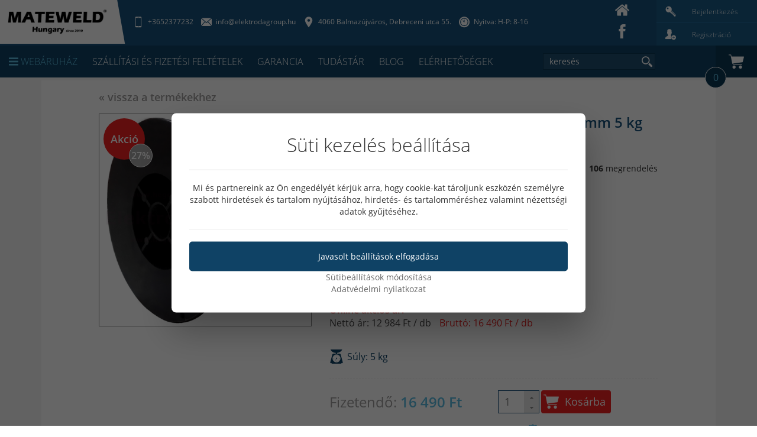

--- FILE ---
content_type: text/html; charset=UTF-8
request_url: https://www.hegesztestechnika-webaruhaz.hu/termekek/hegeszto-huzal-onvedo-porbeles-09mm-5-kg-200mm
body_size: 57514
content:
<!DOCTYPE html> <html lang="hu" prefix="og: http://ogp.me/ns#"> <head> <meta name="viewport" content="width=device-width, initial-scale=1.0, maximum-scale=1.0, user-scalable=0"> <meta http-equiv="content-type" content="text/html; charset=utf-8"> <title>Hegesztő huzal önvédő PORBELES 0,9mm 5 kg (200mm)</title> <meta name="description" content=""> <meta name="keywords" content="Hegesztő huzal önvédő PORBELES 0,9mm 5 kg (200mm), PORBELES huzal"> <meta name="revisit-after" content="7 days"> <meta name="robots" content="index, follow"> <meta name="googlebot" content="index, follow"> <meta name="rating" content="Safe For Kids"> <meta name="google-site-verification" content="UbIMdMt-9Dy8ODYRnMdn-ZvGn8rIEtp6P9nBj5wd4yM" /> <base href="https://www.hegesztestechnika-webaruhaz.hu"> <meta property="og:image" content="https://www.hegesztestechnika-webaruhaz.hu/images/meta-icon/facebook/facebook-600x315.png"><meta property="og:image:type" content="image/png"><meta property="og:image:width" content="600"><meta property="og:image:height" content="315"><meta property="og:type" content="website"><meta property="og:url" content="https://www.hegesztestechnika-webaruhaz.hu/termekek/hegeszto-huzal-onvedo-porbeles-09mm-5-kg-200mm"> <meta name="DC.title" content="Hegesztő huzal önvédő PORBELES 0,9mm 5 kg (200mm)"><meta name="DC.language" content="hu"><meta name="DC.date.X-MetadataLastModified" content="2025-05-09"><meta name="DC.publisher" content="MATEWELD Hungary"><meta name="DC.type" content="webáruház"><meta name="DC.identifier" content="https://www.hegesztestechnika-webaruhaz.hu/termekek/hegeszto-huzal-onvedo-porbeles-09mm-5-kg-200mm"><meta name="DC.date" content="2026-01-25"><meta name="DC.format" content="text/html"><link rel="schema.DCterms" href="http://purl.org/dc/elements.1.1/"><link rel="schema.DCTERMS" href="http://purl.org/dc/terms/"> <meta name="msapplication-square75x75logo" content="images/meta-icon/windows/touch-icon-70x70.png"><meta name="msapplication-square150x150logo" content="images/meta-icon/windows/touch-icon-150x150.png"><meta name="msapplication-wide310x150logo" content="images/meta-icon/windows/touch-icon-310x150.png"> <link rel="apple-touch-icon" sizes="150x150" href="images/meta-icon/ios/touch-icon-150x150.png"> <link rel="icon" href="https://www.hegesztestechnika-webaruhaz.hu/favicon.ico" type="image/x-icon"> <style media="all">body.stop-scrolling{height:100%;overflow:hidden}.sweet-overlay{background-color:#000;-ms-filter:"progid:DXImageTransform.Microsoft.Alpha(Opacity=40)";background-color:rgba(0,0,0,0.4);position:fixed;left:0;right:0;top:0;bottom:0;display:none;z-index:10000}.sweet-alert{background-color:white;font-family:'Open Sans', 'Helvetica Neue', Helvetica, Arial, sans-serif;width:478px;padding:17px;border-radius:5px;text-align:center;position:fixed;left:50%;top:50%;margin-left:-256px;margin-top:-200px;overflow:hidden;display:none;z-index:99999}@media all and (max-width: 540px){.sweet-alert{width:auto;margin-left:0;margin-right:0;left:15px;right:15px}}.sweet-alert h2{color:#575757;font-size:30px;text-align:center;font-weight:600;text-transform:none;position:relative;margin:25px 0;padding:0;line-height:40px;display:block}.sweet-alert p{color:#797979;font-size:16px;text-align:center;font-weight:300;position:relative;text-align:inherit;float:none;margin:0;padding:0;line-height:normal}.sweet-alert fieldset{border:none;position:relative}.sweet-alert .sa-error-container{background-color:#f1f1f1;margin-left:-17px;margin-right:-17px;overflow:hidden;padding:0 10px;max-height:0;webkit-transition:padding 0.15s, max-height 0.15s;transition:padding 0.15s, max-height 0.15s}.sweet-alert .sa-error-container.show{padding:10px 0;max-height:100px;webkit-transition:padding 0.2s, max-height 0.2s;transition:padding 0.25s, max-height 0.25s}.sweet-alert .sa-error-container .icon{display:inline-block;width:24px;height:24px;border-radius:50%;background-color:#ea7d7d;color:white;line-height:24px;text-align:center;margin-right:3px}.sweet-alert .sa-error-container p{display:inline-block}.sweet-alert .sa-input-error{position:absolute;top:29px;right:26px;width:20px;height:20px;opacity:0;-webkit-transform:scale(0.5);transform:scale(0.5);-webkit-transform-origin:50% 50%;transform-origin:50% 50%;-webkit-transition:all 0.1s;transition:all 0.1s}.sweet-alert .sa-input-error::before,.sweet-alert .sa-input-error::after{content:"";width:20px;height:6px;background-color:#f06e57;border-radius:3px;position:absolute;top:50%;margin-top:-4px;left:50%;margin-left:-9px}.sweet-alert .sa-input-error::before{-webkit-transform:rotate(-45deg);transform:rotate(-45deg)}.sweet-alert .sa-input-error::after{-webkit-transform:rotate(45deg);transform:rotate(45deg)}.sweet-alert .sa-input-error.show{opacity:1;-webkit-transform:scale(1);transform:scale(1)}.sweet-alert input{width:100%;box-sizing:border-box;border-radius:3px;border:1px solid #d7d7d7;height:43px;margin-top:10px;margin-bottom:17px;font-size:18px;box-shadow:inset 0px 1px 1px rgba(0,0,0,0.06);padding:0 12px;display:none;-webkit-transition:all 0.3s;transition:all 0.3s}.sweet-alert input:focus{outline:none;box-shadow:0px 0px 3px #c4e6f5;border:1px solid #b4dbed}.sweet-alert input:focus::-moz-placeholder{transition:opacity 0.3s 0.03s ease;opacity:0.5}.sweet-alert input:focus:-ms-input-placeholder{transition:opacity 0.3s 0.03s ease;opacity:0.5}.sweet-alert input:focus::-webkit-input-placeholder{transition:opacity 0.3s 0.03s ease;opacity:0.5}.sweet-alert input::-moz-placeholder{color:#bdbdbd}.sweet-alert input::-ms-clear{display:none}.sweet-alert input:-ms-input-placeholder{color:#bdbdbd}.sweet-alert input::-webkit-input-placeholder{color:#bdbdbd}.sweet-alert.show-input input{display:block}.sweet-alert .sa-confirm-button-container{display:inline-block;position:relative}.sweet-alert .la-ball-fall{position:absolute;left:50%;top:50%;margin-left:-27px;margin-top:4px;opacity:0;visibility:hidden}.sweet-alert button{background-color:#8CD4F5;color:white;border:none;box-shadow:none;font-size:17px;font-weight:500;-webkit-border-radius:4px;border-radius:5px;padding:10px 32px;margin:26px 5px 0 5px;cursor:pointer}.sweet-alert button:focus{outline:none;box-shadow:0 0 2px rgba(128,179,235,0.5),inset 0 0 0 1px rgba(0,0,0,0.05)}.sweet-alert button:hover{background-color:#7ecff4}.sweet-alert button:active{background-color:#5dc2f1}.sweet-alert button.cancel{background-color:#C1C1C1}.sweet-alert button.cancel:hover{background-color:#b9b9b9}.sweet-alert button.cancel:active{background-color:#a8a8a8}.sweet-alert button.cancel:focus{box-shadow:rgba(197,205,211,0.8) 0px 0px 2px,rgba(0,0,0,0.04706) 0px 0px 0px 1px inset !important}.sweet-alert button[disabled]{opacity:.6;cursor:default}.sweet-alert button.confirm[disabled]{color:transparent}.sweet-alert button.confirm[disabled] ~ .la-ball-fall{opacity:1;visibility:visible;transition-delay:0s}.sweet-alert button::-moz-focus-inner{border:0}.sweet-alert[data-has-cancel-button=false] button{box-shadow:none !important}.sweet-alert[data-has-confirm-button=false][data-has-cancel-button=false]{padding-bottom:40px}.sweet-alert .sa-icon{width:80px;height:80px;border:4px solid gray;-webkit-border-radius:40px;border-radius:40px;border-radius:50%;margin:20px auto;padding:0;position:relative;box-sizing:content-box}.sweet-alert .sa-icon.sa-error{border-color:#F27474}.sweet-alert .sa-icon.sa-error .sa-x-mark{position:relative;display:block}.sweet-alert .sa-icon.sa-error .sa-line{position:absolute;height:5px;width:47px;background-color:#F27474;display:block;top:37px;border-radius:2px}.sweet-alert .sa-icon.sa-error .sa-line.sa-left{-webkit-transform:rotate(45deg);transform:rotate(45deg);left:17px}.sweet-alert .sa-icon.sa-error .sa-line.sa-right{-webkit-transform:rotate(-45deg);transform:rotate(-45deg);right:16px}.sweet-alert .sa-icon.sa-warning{border-color:#F8BB86}.sweet-alert .sa-icon.sa-warning .sa-body{position:absolute;width:5px;height:47px;left:50%;top:10px;-webkit-border-radius:2px;border-radius:2px;margin-left:-2px;background-color:#F8BB86}.sweet-alert .sa-icon.sa-warning .sa-dot{position:absolute;width:7px;height:7px;-webkit-border-radius:50%;border-radius:50%;margin-left:-3px;left:50%;bottom:10px;background-color:#F8BB86}.sweet-alert .sa-icon.sa-info{border-color:#C9DAE1}.sweet-alert .sa-icon.sa-info::before{content:"";position:absolute;width:5px;height:29px;left:50%;bottom:17px;border-radius:2px;margin-left:-2px;background-color:#C9DAE1}.sweet-alert .sa-icon.sa-info::after{content:"";position:absolute;width:7px;height:7px;border-radius:50%;margin-left:-3px;top:19px;background-color:#C9DAE1;left:50%}.sweet-alert .sa-icon.sa-success{border-color:#A5DC86}.sweet-alert .sa-icon.sa-success::before,.sweet-alert .sa-icon.sa-success::after{content:'';-webkit-border-radius:40px;border-radius:40px;border-radius:50%;position:absolute;width:60px;height:120px;background:white;-webkit-transform:rotate(45deg);transform:rotate(45deg)}.sweet-alert .sa-icon.sa-success::before{-webkit-border-radius:120px 0 0 120px;border-radius:120px 0 0 120px;top:-7px;left:-33px;-webkit-transform:rotate(-45deg);transform:rotate(-45deg);-webkit-transform-origin:60px 60px;transform-origin:60px 60px}.sweet-alert .sa-icon.sa-success::after{-webkit-border-radius:0 120px 120px 0;border-radius:0 120px 120px 0;top:-11px;left:30px;-webkit-transform:rotate(-45deg);transform:rotate(-45deg);-webkit-transform-origin:0px 60px;transform-origin:0px 60px}.sweet-alert .sa-icon.sa-success .sa-placeholder{width:80px;height:80px;border:4px solid rgba(165,220,134,0.2);-webkit-border-radius:40px;border-radius:40px;border-radius:50%;box-sizing:content-box;position:absolute;left:-4px;top:-4px;z-index:2}.sweet-alert .sa-icon.sa-success .sa-fix{width:5px;height:90px;background-color:white;position:absolute;left:28px;top:8px;z-index:1;-webkit-transform:rotate(-45deg);transform:rotate(-45deg)}.sweet-alert .sa-icon.sa-success .sa-line{height:5px;background-color:#A5DC86;display:block;border-radius:2px;position:absolute;z-index:2}.sweet-alert .sa-icon.sa-success .sa-line.sa-tip{width:25px;left:14px;top:46px;-webkit-transform:rotate(45deg);transform:rotate(45deg)}.sweet-alert .sa-icon.sa-success .sa-line.sa-long{width:47px;right:8px;top:38px;-webkit-transform:rotate(-45deg);transform:rotate(-45deg)}.sweet-alert .sa-icon.sa-custom{background-size:contain;border-radius:0;border:none;background-position:center center;background-repeat:no-repeat}@-webkit-keyframes showSweetAlert{0%{transform:scale(0.7);-webkit-transform:scale(0.7)}45%{transform:scale(1.05);-webkit-transform:scale(1.05)}80%{transform:scale(0.95);-webkit-transform:scale(0.95)}100%{transform:scale(1);-webkit-transform:scale(1)}}@keyframes showSweetAlert{0%{transform:scale(0.7);-webkit-transform:scale(0.7)}45%{transform:scale(1.05);-webkit-transform:scale(1.05)}80%{transform:scale(0.95);-webkit-transform:scale(0.95)}100%{transform:scale(1);-webkit-transform:scale(1)}}@-webkit-keyframes hideSweetAlert{0%{transform:scale(1);-webkit-transform:scale(1)}100%{transform:scale(0.5);-webkit-transform:scale(0.5)}}@keyframes hideSweetAlert{0%{transform:scale(1);-webkit-transform:scale(1)}100%{transform:scale(0.5);-webkit-transform:scale(0.5)}}@-webkit-keyframes slideFromTop{0%{top:0%}100%{top:50%}}@keyframes slideFromTop{0%{top:0%}100%{top:50%}}@-webkit-keyframes slideToTop{0%{top:50%}100%{top:0%}}@keyframes slideToTop{0%{top:50%}100%{top:0%}}@-webkit-keyframes slideFromBottom{0%{top:70%}100%{top:50%}}@keyframes slideFromBottom{0%{top:70%}100%{top:50%}}@-webkit-keyframes slideToBottom{0%{top:50%}100%{top:70%}}@keyframes slideToBottom{0%{top:50%}100%{top:70%}}.showSweetAlert[data-animation=pop]{-webkit-animation:showSweetAlert 0.3s;animation:showSweetAlert 0.3s}.showSweetAlert[data-animation=none]{-webkit-animation:none;animation:none}.showSweetAlert[data-animation=slide-from-top]{-webkit-animation:slideFromTop 0.3s;animation:slideFromTop 0.3s}.showSweetAlert[data-animation=slide-from-bottom]{-webkit-animation:slideFromBottom 0.3s;animation:slideFromBottom 0.3s}.hideSweetAlert[data-animation=pop]{-webkit-animation:hideSweetAlert 0.2s;animation:hideSweetAlert 0.2s}.hideSweetAlert[data-animation=none]{-webkit-animation:none;animation:none}.hideSweetAlert[data-animation=slide-from-top]{-webkit-animation:slideToTop 0.4s;animation:slideToTop 0.4s}.hideSweetAlert[data-animation=slide-from-bottom]{-webkit-animation:slideToBottom 0.3s;animation:slideToBottom 0.3s}@-webkit-keyframes animateSuccessTip{0%{width:0;left:1px;top:19px}54%{width:0;left:1px;top:19px}70%{width:50px;left:-8px;top:37px}84%{width:17px;left:21px;top:48px}100%{width:25px;left:14px;top:45px}}@keyframes animateSuccessTip{0%{width:0;left:1px;top:19px}54%{width:0;left:1px;top:19px}70%{width:50px;left:-8px;top:37px}84%{width:17px;left:21px;top:48px}100%{width:25px;left:14px;top:45px}}@-webkit-keyframes animateSuccessLong{0%{width:0;right:46px;top:54px}65%{width:0;right:46px;top:54px}84%{width:55px;right:0px;top:35px}100%{width:47px;right:8px;top:38px}}@keyframes animateSuccessLong{0%{width:0;right:46px;top:54px}65%{width:0;right:46px;top:54px}84%{width:55px;right:0px;top:35px}100%{width:47px;right:8px;top:38px}}@-webkit-keyframes rotatePlaceholder{0%{transform:rotate(-45deg);-webkit-transform:rotate(-45deg)}5%{transform:rotate(-45deg);-webkit-transform:rotate(-45deg)}12%{transform:rotate(-405deg);-webkit-transform:rotate(-405deg)}100%{transform:rotate(-405deg);-webkit-transform:rotate(-405deg)}}@keyframes rotatePlaceholder{0%{transform:rotate(-45deg);-webkit-transform:rotate(-45deg)}5%{transform:rotate(-45deg);-webkit-transform:rotate(-45deg)}12%{transform:rotate(-405deg);-webkit-transform:rotate(-405deg)}100%{transform:rotate(-405deg);-webkit-transform:rotate(-405deg)}}.animateSuccessTip{-webkit-animation:animateSuccessTip 0.75s;animation:animateSuccessTip 0.75s}.animateSuccessLong{-webkit-animation:animateSuccessLong 0.75s;animation:animateSuccessLong 0.75s}.sa-icon.sa-success.animate::after{-webkit-animation:rotatePlaceholder 4.25s ease-in;animation:rotatePlaceholder 4.25s ease-in}@-webkit-keyframes animateErrorIcon{0%{transform:rotateX(100deg);-webkit-transform:rotateX(100deg);opacity:0}100%{transform:rotateX(0deg);-webkit-transform:rotateX(0deg);opacity:1}}@keyframes animateErrorIcon{0%{transform:rotateX(100deg);-webkit-transform:rotateX(100deg);opacity:0}100%{transform:rotateX(0deg);-webkit-transform:rotateX(0deg);opacity:1}}.animateErrorIcon{-webkit-animation:animateErrorIcon 0.5s;animation:animateErrorIcon 0.5s}@-webkit-keyframes animateXMark{0%{transform:scale(0.4);-webkit-transform:scale(0.4);margin-top:26px;opacity:0}50%{transform:scale(0.4);-webkit-transform:scale(0.4);margin-top:26px;opacity:0}80%{transform:scale(1.15);-webkit-transform:scale(1.15);margin-top:-6px}100%{transform:scale(1);-webkit-transform:scale(1);margin-top:0;opacity:1}}@keyframes animateXMark{0%{transform:scale(0.4);-webkit-transform:scale(0.4);margin-top:26px;opacity:0}50%{transform:scale(0.4);-webkit-transform:scale(0.4);margin-top:26px;opacity:0}80%{transform:scale(1.15);-webkit-transform:scale(1.15);margin-top:-6px}100%{transform:scale(1);-webkit-transform:scale(1);margin-top:0;opacity:1}}.animateXMark{-webkit-animation:animateXMark 0.5s;animation:animateXMark 0.5s}@-webkit-keyframes pulseWarning{0%{border-color:#F8D486}100%{border-color:#F8BB86}}@keyframes pulseWarning{0%{border-color:#F8D486}100%{border-color:#F8BB86}}.pulseWarning{-webkit-animation:pulseWarning 0.75s infinite alternate;animation:pulseWarning 0.75s infinite alternate}@-webkit-keyframes pulseWarningIns{0%{background-color:#F8D486}100%{background-color:#F8BB86}}@keyframes pulseWarningIns{0%{background-color:#F8D486}100%{background-color:#F8BB86}}.pulseWarningIns{-webkit-animation:pulseWarningIns 0.75s infinite alternate;animation:pulseWarningIns 0.75s infinite alternate}@-webkit-keyframes rotate-loading{0%{transform:rotate(0deg)}100%{transform:rotate(360deg)}}@keyframes rotate-loading{0%{transform:rotate(0deg)}100%{transform:rotate(360deg)}} html{font-family:sans-serif;-ms-text-size-adjust:100%;-webkit-text-size-adjust:100%}body{margin:0}article,aside,details,figcaption,figure,footer,header,hgroup,main,menu,nav,section,summary{display:block}audio,canvas,progress,video{display:inline-block;vertical-align:baseline}audio:not([controls]){display:none;height:0}[hidden],template{display:none}a{background-color:transparent}a:active,a:hover{outline:0}abbr[title]{border-bottom:1px dotted}b,strong{font-weight:bold}dfn{font-style:italic}h1{font-size:2em;margin:0.67em 0}mark{background:#ff0;color:#000}small{font-size:80%}sub,sup{font-size:75%;line-height:0;position:relative;vertical-align:baseline}sup{top:-0.5em}sub{bottom:-0.25em}img{border:0}svg:not(:root){overflow:hidden}figure{margin:1em 40px}hr{-webkit-box-sizing:content-box;-moz-box-sizing:content-box;box-sizing:content-box;height:0}pre{overflow:auto}code,kbd,pre,samp{font-family:monospace, monospace;font-size:1em}button,input,optgroup,select,textarea{color:inherit;font:inherit;margin:0}button{overflow:visible}button,select{text-transform:none}button,html input[type="button"],input[type="reset"],input[type="submit"]{-webkit-appearance:button;cursor:pointer}button[disabled],html input[disabled]{cursor:default}button::-moz-focus-inner,input::-moz-focus-inner{border:0;padding:0}input{line-height:normal}input[type="checkbox"],input[type="radio"]{-webkit-box-sizing:border-box;-moz-box-sizing:border-box;box-sizing:border-box;padding:0}input[type="number"]::-webkit-inner-spin-button,input[type="number"]::-webkit-outer-spin-button{height:auto}input[type="search"]{-webkit-appearance:textfield;-webkit-box-sizing:content-box;-moz-box-sizing:content-box;box-sizing:content-box}input[type="search"]::-webkit-search-cancel-button,input[type="search"]::-webkit-search-decoration{-webkit-appearance:none}fieldset{border:1px solid #c0c0c0;margin:0 2px;padding:0.35em 0.625em 0.75em}legend{border:0;padding:0}textarea{overflow:auto}optgroup{font-weight:bold}table{border-collapse:collapse;border-spacing:0}td,th{padding:0}@media print{*,*:before,*:after{background:transparent !important;color:#000 !important;-webkit-box-shadow:none !important;box-shadow:none !important;text-shadow:none !important}a,a:visited{text-decoration:underline}a[href]:after{content:" (" attr(href) ")"}abbr[title]:after{content:" (" attr(title) ")"}a[href^="#"]:after,a[href^="javascript:"]:after{content:""}pre,blockquote{border:1px solid #999;page-break-inside:avoid}thead{display:table-header-group}tr,img{page-break-inside:avoid}img{max-width:100% !important}p,h2,h3{orphans:3;widows:3}h2,h3{page-break-after:avoid}.navbar{display:none}.btn>.caret,.dropup>.btn>.caret{border-top-color:#000 !important}.label{border:1px solid #000}.table{border-collapse:collapse !important}.table td,.table th{background-color:#fff !important}.table-bordered th,.table-bordered td{border:1px solid #ddd !important}}@font-face{font-family:'Glyphicons Halflings';src:url("/fonts/glyphicons-halflings-regular.eot");src:url("/fonts/glyphicons-halflings-regular.eot?#iefix") format("embedded-opentype"),url("/fonts/glyphicons-halflings-regular.woff2") format("woff2"),url("/fonts/glyphicons-halflings-regular.woff") format("woff"),url("/fonts/glyphicons-halflings-regular.ttf") format("truetype"),url("/fonts/glyphicons-halflings-regular.svg#glyphicons_halflingsregular") format("svg")}.glyphicon{position:relative;top:1px;display:inline-block;font-family:'Glyphicons Halflings';font-style:normal;font-weight:normal;line-height:1;-webkit-font-smoothing:antialiased;-moz-osx-font-smoothing:grayscale}.glyphicon-asterisk:before{content:"\002a"}.glyphicon-plus:before{content:"\002b"}.glyphicon-euro:before,.glyphicon-eur:before{content:"\20ac"}.glyphicon-minus:before{content:"\2212"}.glyphicon-cloud:before{content:"\2601"}.glyphicon-envelope:before{content:"\2709"}.glyphicon-pencil:before{content:"\270f"}.glyphicon-glass:before{content:"\e001"}.glyphicon-music:before{content:"\e002"}.glyphicon-search:before{content:"\e003"}.glyphicon-heart:before{content:"\e005"}.glyphicon-star:before{content:"\e006"}.glyphicon-star-empty:before{content:"\e007"}.glyphicon-user:before{content:"\e008"}.glyphicon-film:before{content:"\e009"}.glyphicon-th-large:before{content:"\e010"}.glyphicon-th:before{content:"\e011"}.glyphicon-th-list:before{content:"\e012"}.glyphicon-ok:before{content:"\e013"}.glyphicon-remove:before{content:"\e014"}.glyphicon-zoom-in:before{content:"\e015"}.glyphicon-zoom-out:before{content:"\e016"}.glyphicon-off:before{content:"\e017"}.glyphicon-signal:before{content:"\e018"}.glyphicon-cog:before{content:"\e019"}.glyphicon-trash:before{content:"\e020"}.glyphicon-home:before{content:"\e021"}.glyphicon-file:before{content:"\e022"}.glyphicon-time:before{content:"\e023"}.glyphicon-road:before{content:"\e024"}.glyphicon-download-alt:before{content:"\e025"}.glyphicon-download:before{content:"\e026"}.glyphicon-upload:before{content:"\e027"}.glyphicon-inbox:before{content:"\e028"}.glyphicon-play-circle:before{content:"\e029"}.glyphicon-repeat:before{content:"\e030"}.glyphicon-refresh:before{content:"\e031"}.glyphicon-list-alt:before{content:"\e032"}.glyphicon-lock:before{content:"\e033"}.glyphicon-flag:before{content:"\e034"}.glyphicon-headphones:before{content:"\e035"}.glyphicon-volume-off:before{content:"\e036"}.glyphicon-volume-down:before{content:"\e037"}.glyphicon-volume-up:before{content:"\e038"}.glyphicon-qrcode:before{content:"\e039"}.glyphicon-barcode:before{content:"\e040"}.glyphicon-tag:before{content:"\e041"}.glyphicon-tags:before{content:"\e042"}.glyphicon-book:before{content:"\e043"}.glyphicon-bookmark:before{content:"\e044"}.glyphicon-print:before{content:"\e045"}.glyphicon-camera:before{content:"\e046"}.glyphicon-font:before{content:"\e047"}.glyphicon-bold:before{content:"\e048"}.glyphicon-italic:before{content:"\e049"}.glyphicon-text-height:before{content:"\e050"}.glyphicon-text-width:before{content:"\e051"}.glyphicon-align-left:before{content:"\e052"}.glyphicon-align-center:before{content:"\e053"}.glyphicon-align-right:before{content:"\e054"}.glyphicon-align-justify:before{content:"\e055"}.glyphicon-list:before{content:"\e056"}.glyphicon-indent-left:before{content:"\e057"}.glyphicon-indent-right:before{content:"\e058"}.glyphicon-facetime-video:before{content:"\e059"}.glyphicon-picture:before{content:"\e060"}.glyphicon-map-marker:before{content:"\e062"}.glyphicon-adjust:before{content:"\e063"}.glyphicon-tint:before{content:"\e064"}.glyphicon-edit:before{content:"\e065"}.glyphicon-share:before{content:"\e066"}.glyphicon-check:before{content:"\e067"}.glyphicon-move:before{content:"\e068"}.glyphicon-step-backward:before{content:"\e069"}.glyphicon-fast-backward:before{content:"\e070"}.glyphicon-backward:before{content:"\e071"}.glyphicon-play:before{content:"\e072"}.glyphicon-pause:before{content:"\e073"}.glyphicon-stop:before{content:"\e074"}.glyphicon-forward:before{content:"\e075"}.glyphicon-fast-forward:before{content:"\e076"}.glyphicon-step-forward:before{content:"\e077"}.glyphicon-eject:before{content:"\e078"}.glyphicon-chevron-left:before{content:"\e079"}.glyphicon-chevron-right:before{content:"\e080"}.glyphicon-plus-sign:before{content:"\e081"}.glyphicon-minus-sign:before{content:"\e082"}.glyphicon-remove-sign:before{content:"\e083"}.glyphicon-ok-sign:before{content:"\e084"}.glyphicon-question-sign:before{content:"\e085"}.glyphicon-info-sign:before{content:"\e086"}.glyphicon-screenshot:before{content:"\e087"}.glyphicon-remove-circle:before{content:"\e088"}.glyphicon-ok-circle:before{content:"\e089"}.glyphicon-ban-circle:before{content:"\e090"}.glyphicon-arrow-left:before{content:"\e091"}.glyphicon-arrow-right:before{content:"\e092"}.glyphicon-arrow-up:before{content:"\e093"}.glyphicon-arrow-down:before{content:"\e094"}.glyphicon-share-alt:before{content:"\e095"}.glyphicon-resize-full:before{content:"\e096"}.glyphicon-resize-small:before{content:"\e097"}.glyphicon-exclamation-sign:before{content:"\e101"}.glyphicon-gift:before{content:"\e102"}.glyphicon-leaf:before{content:"\e103"}.glyphicon-fire:before{content:"\e104"}.glyphicon-eye-open:before{content:"\e105"}.glyphicon-eye-close:before{content:"\e106"}.glyphicon-warning-sign:before{content:"\e107"}.glyphicon-plane:before{content:"\e108"}.glyphicon-calendar:before{content:"\e109"}.glyphicon-random:before{content:"\e110"}.glyphicon-comment:before{content:"\e111"}.glyphicon-magnet:before{content:"\e112"}.glyphicon-chevron-up:before{content:"\e113"}.glyphicon-chevron-down:before{content:"\e114"}.glyphicon-retweet:before{content:"\e115"}.glyphicon-shopping-cart:before{content:"\e116"}.glyphicon-folder-close:before{content:"\e117"}.glyphicon-folder-open:before{content:"\e118"}.glyphicon-resize-vertical:before{content:"\e119"}.glyphicon-resize-horizontal:before{content:"\e120"}.glyphicon-hdd:before{content:"\e121"}.glyphicon-bullhorn:before{content:"\e122"}.glyphicon-bell:before{content:"\e123"}.glyphicon-certificate:before{content:"\e124"}.glyphicon-thumbs-up:before{content:"\e125"}.glyphicon-thumbs-down:before{content:"\e126"}.glyphicon-hand-right:before{content:"\e127"}.glyphicon-hand-left:before{content:"\e128"}.glyphicon-hand-up:before{content:"\e129"}.glyphicon-hand-down:before{content:"\e130"}.glyphicon-circle-arrow-right:before{content:"\e131"}.glyphicon-circle-arrow-left:before{content:"\e132"}.glyphicon-circle-arrow-up:before{content:"\e133"}.glyphicon-circle-arrow-down:before{content:"\e134"}.glyphicon-globe:before{content:"\e135"}.glyphicon-wrench:before{content:"\e136"}.glyphicon-tasks:before{content:"\e137"}.glyphicon-filter:before{content:"\e138"}.glyphicon-briefcase:before{content:"\e139"}.glyphicon-fullscreen:before{content:"\e140"}.glyphicon-dashboard:before{content:"\e141"}.glyphicon-paperclip:before{content:"\e142"}.glyphicon-heart-empty:before{content:"\e143"}.glyphicon-link:before{content:"\e144"}.glyphicon-phone:before{content:"\e145"}.glyphicon-pushpin:before{content:"\e146"}.glyphicon-usd:before{content:"\e148"}.glyphicon-gbp:before{content:"\e149"}.glyphicon-sort:before{content:"\e150"}.glyphicon-sort-by-alphabet:before{content:"\e151"}.glyphicon-sort-by-alphabet-alt:before{content:"\e152"}.glyphicon-sort-by-order:before{content:"\e153"}.glyphicon-sort-by-order-alt:before{content:"\e154"}.glyphicon-sort-by-attributes:before{content:"\e155"}.glyphicon-sort-by-attributes-alt:before{content:"\e156"}.glyphicon-unchecked:before{content:"\e157"}.glyphicon-expand:before{content:"\e158"}.glyphicon-collapse-down:before{content:"\e159"}.glyphicon-collapse-up:before{content:"\e160"}.glyphicon-log-in:before{content:"\e161"}.glyphicon-flash:before{content:"\e162"}.glyphicon-log-out:before{content:"\e163"}.glyphicon-new-window:before{content:"\e164"}.glyphicon-record:before{content:"\e165"}.glyphicon-save:before{content:"\e166"}.glyphicon-open:before{content:"\e167"}.glyphicon-saved:before{content:"\e168"}.glyphicon-import:before{content:"\e169"}.glyphicon-export:before{content:"\e170"}.glyphicon-send:before{content:"\e171"}.glyphicon-floppy-disk:before{content:"\e172"}.glyphicon-floppy-saved:before{content:"\e173"}.glyphicon-floppy-remove:before{content:"\e174"}.glyphicon-floppy-save:before{content:"\e175"}.glyphicon-floppy-open:before{content:"\e176"}.glyphicon-credit-card:before{content:"\e177"}.glyphicon-transfer:before{content:"\e178"}.glyphicon-cutlery:before{content:"\e179"}.glyphicon-header:before{content:"\e180"}.glyphicon-compressed:before{content:"\e181"}.glyphicon-earphone:before{content:"\e182"}.glyphicon-phone-alt:before{content:"\e183"}.glyphicon-tower:before{content:"\e184"}.glyphicon-stats:before{content:"\e185"}.glyphicon-sd-video:before{content:"\e186"}.glyphicon-hd-video:before{content:"\e187"}.glyphicon-subtitles:before{content:"\e188"}.glyphicon-sound-stereo:before{content:"\e189"}.glyphicon-sound-dolby:before{content:"\e190"}.glyphicon-sound-5-1:before{content:"\e191"}.glyphicon-sound-6-1:before{content:"\e192"}.glyphicon-sound-7-1:before{content:"\e193"}.glyphicon-copyright-mark:before{content:"\e194"}.glyphicon-registration-mark:before{content:"\e195"}.glyphicon-cloud-download:before{content:"\e197"}.glyphicon-cloud-upload:before{content:"\e198"}.glyphicon-tree-conifer:before{content:"\e199"}.glyphicon-tree-deciduous:before{content:"\e200"}.glyphicon-cd:before{content:"\e201"}.glyphicon-save-file:before{content:"\e202"}.glyphicon-open-file:before{content:"\e203"}.glyphicon-level-up:before{content:"\e204"}.glyphicon-copy:before{content:"\e205"}.glyphicon-paste:before{content:"\e206"}.glyphicon-alert:before{content:"\e209"}.glyphicon-equalizer:before{content:"\e210"}.glyphicon-king:before{content:"\e211"}.glyphicon-queen:before{content:"\e212"}.glyphicon-pawn:before{content:"\e213"}.glyphicon-bishop:before{content:"\e214"}.glyphicon-knight:before{content:"\e215"}.glyphicon-baby-formula:before{content:"\e216"}.glyphicon-tent:before{content:"\26fa"}.glyphicon-blackboard:before{content:"\e218"}.glyphicon-bed:before{content:"\e219"}.glyphicon-apple:before{content:"\f8ff"}.glyphicon-erase:before{content:"\e221"}.glyphicon-hourglass:before{content:"\231b"}.glyphicon-lamp:before{content:"\e223"}.glyphicon-duplicate:before{content:"\e224"}.glyphicon-piggy-bank:before{content:"\e225"}.glyphicon-scissors:before{content:"\e226"}.glyphicon-bitcoin:before{content:"\e227"}.glyphicon-btc:before{content:"\e227"}.glyphicon-xbt:before{content:"\e227"}.glyphicon-yen:before{content:"\00a5"}.glyphicon-jpy:before{content:"\00a5"}.glyphicon-ruble:before{content:"\20bd"}.glyphicon-rub:before{content:"\20bd"}.glyphicon-scale:before{content:"\e230"}.glyphicon-ice-lolly:before{content:"\e231"}.glyphicon-ice-lolly-tasted:before{content:"\e232"}.glyphicon-education:before{content:"\e233"}.glyphicon-option-horizontal:before{content:"\e234"}.glyphicon-option-vertical:before{content:"\e235"}.glyphicon-menu-hamburger:before{content:"\e236"}.glyphicon-modal-window:before{content:"\e237"}.glyphicon-oil:before{content:"\e238"}.glyphicon-grain:before{content:"\e239"}.glyphicon-sunglasses:before{content:"\e240"}.glyphicon-text-size:before{content:"\e241"}.glyphicon-text-color:before{content:"\e242"}.glyphicon-text-background:before{content:"\e243"}.glyphicon-object-align-top:before{content:"\e244"}.glyphicon-object-align-bottom:before{content:"\e245"}.glyphicon-object-align-horizontal:before{content:"\e246"}.glyphicon-object-align-left:before{content:"\e247"}.glyphicon-object-align-vertical:before{content:"\e248"}.glyphicon-object-align-right:before{content:"\e249"}.glyphicon-triangle-right:before{content:"\e250"}.glyphicon-triangle-left:before{content:"\e251"}.glyphicon-triangle-bottom:before{content:"\e252"}.glyphicon-triangle-top:before{content:"\e253"}.glyphicon-console:before{content:"\e254"}.glyphicon-superscript:before{content:"\e255"}.glyphicon-subscript:before{content:"\e256"}.glyphicon-menu-left:before{content:"\e257"}.glyphicon-menu-right:before{content:"\e258"}.glyphicon-menu-down:before{content:"\e259"}.glyphicon-menu-up:before{content:"\e260"}*{-webkit-box-sizing:border-box;-moz-box-sizing:border-box;box-sizing:border-box}*:before,*:after{-webkit-box-sizing:border-box;-moz-box-sizing:border-box;box-sizing:border-box}html{font-size:10px;-webkit-tap-highlight-color:transparent}body{font-family:"Helvetica Neue",Helvetica,Arial,sans-serif;font-size:14px;line-height:1.42857143;color:#333;background-color:#fff}input,button,select,textarea{font-family:inherit;font-size:inherit;line-height:inherit}a{color:#337ab7;text-decoration:none}a:hover,a:focus{color:#23527c;text-decoration:underline}a:focus{outline:5px auto -webkit-focus-ring-color;outline-offset:-2px}figure{margin:0}img{vertical-align:middle}.img-responsive,.thumbnail>img,.thumbnail a>img,.carousel-inner>.item>img,.carousel-inner>.item>a>img{display:block;max-width:100%;height:auto}.img-rounded{border-radius:6px}.img-thumbnail{padding:4px;line-height:1.42857143;background-color:#fff;border:1px solid #ddd;border-radius:4px;-webkit-transition:all .2s ease-in-out;-o-transition:all .2s ease-in-out;transition:all .2s ease-in-out;display:inline-block;max-width:100%;height:auto}.img-circle{border-radius:50%}hr{margin-top:20px;margin-bottom:20px;border:0;border-top:1px solid #eee}.sr-only{position:absolute;width:1px;height:1px;margin:-1px;padding:0;overflow:hidden;clip:rect(0, 0, 0, 0);border:0}.sr-only-focusable:active,.sr-only-focusable:focus{position:static;width:auto;height:auto;margin:0;overflow:visible;clip:auto}[role="button"]{cursor:pointer}h1,h2,h3,h4,h5,h6,.h1,.h2,.h3,.h4,.h5,.h6{font-family:inherit;font-weight:500;line-height:1.1;color:inherit}h1 small,h2 small,h3 small,h4 small,h5 small,h6 small,.h1 small,.h2 small,.h3 small,.h4 small,.h5 small,.h6 small,h1 .small,h2 .small,h3 .small,h4 .small,h5 .small,h6 .small,.h1 .small,.h2 .small,.h3 .small,.h4 .small,.h5 .small,.h6 .small{font-weight:normal;line-height:1;color:#777}h1,.h1,h2,.h2,h3,.h3{margin-top:20px;margin-bottom:10px}h1 small,.h1 small,h2 small,.h2 small,h3 small,.h3 small,h1 .small,.h1 .small,h2 .small,.h2 .small,h3 .small,.h3 .small{font-size:65%}h4,.h4,h5,.h5,h6,.h6{margin-top:10px;margin-bottom:10px}h4 small,.h4 small,h5 small,.h5 small,h6 small,.h6 small,h4 .small,.h4 .small,h5 .small,.h5 .small,h6 .small,.h6 .small{font-size:75%}h1,.h1{font-size:36px}h2,.h2{font-size:30px}h3,.h3{font-size:24px}h4,.h4{font-size:18px}h5,.h5{font-size:14px}h6,.h6{font-size:12px}p{margin:0 0 10px}.lead{margin-bottom:20px;font-size:16px;font-weight:300;line-height:1.4}@media (min-width: 768px){.lead{font-size:21px}}small,.small{font-size:85%}mark,.mark{background-color:#fcf8e3;padding:.2em}.text-left{text-align:left}.text-right{text-align:right}.text-center{text-align:center}.text-justify{text-align:justify}.text-nowrap{white-space:nowrap}.text-lowercase{text-transform:lowercase}.text-uppercase{text-transform:uppercase}.text-capitalize{text-transform:capitalize}.text-muted{color:#777}.text-primary{color:#337ab7}a.text-primary:hover,a.text-primary:focus{color:#286090}.text-success{color:#3c763d}a.text-success:hover,a.text-success:focus{color:#2b542c}.text-info{color:#31708f}a.text-info:hover,a.text-info:focus{color:#245269}.text-warning{color:#8a6d3b}a.text-warning:hover,a.text-warning:focus{color:#66512c}.text-danger{color:#a94442}a.text-danger:hover,a.text-danger:focus{color:#843534}.bg-primary{color:#fff;background-color:#337ab7}a.bg-primary:hover,a.bg-primary:focus{background-color:#286090}.bg-success{background-color:#dff0d8}a.bg-success:hover,a.bg-success:focus{background-color:#c1e2b3}.bg-info{background-color:#d9edf7}a.bg-info:hover,a.bg-info:focus{background-color:#afd9ee}.bg-warning{background-color:#fcf8e3}a.bg-warning:hover,a.bg-warning:focus{background-color:#f7ecb5}.bg-danger{background-color:#f2dede}a.bg-danger:hover,a.bg-danger:focus{background-color:#e4b9b9}.page-header{padding-bottom:9px;margin:40px 0 20px;border-bottom:1px solid #eee}ul,ol{margin-top:0;margin-bottom:10px}ul ul,ol ul,ul ol,ol ol{margin-bottom:0}.list-unstyled{padding-left:0;list-style:none}.list-inline{padding-left:0;list-style:none;margin-left:-5px}.list-inline>li{display:inline-block;padding-left:5px;padding-right:5px}dl{margin-top:0;margin-bottom:20px}dt,dd{line-height:1.42857143}dt{font-weight:bold}dd{margin-left:0}@media (min-width: 768px){.dl-horizontal dt{float:left;width:160px;clear:left;text-align:right;overflow:hidden;text-overflow:ellipsis;white-space:nowrap}.dl-horizontal dd{margin-left:180px}}abbr[title],abbr[data-original-title]{cursor:help;border-bottom:1px dotted #777}.initialism{font-size:90%;text-transform:uppercase}blockquote{padding:10px 20px;margin:0 0 20px;font-size:17.5px;border-left:5px solid #eee}blockquote p:last-child,blockquote ul:last-child,blockquote ol:last-child{margin-bottom:0}blockquote footer,blockquote small,blockquote .small{display:block;font-size:80%;line-height:1.42857143;color:#777}blockquote footer:before,blockquote small:before,blockquote .small:before{content:'\2014 \00A0'}.blockquote-reverse,blockquote.pull-right{padding-right:15px;padding-left:0;border-right:5px solid #eee;border-left:0;text-align:right}.blockquote-reverse footer:before,blockquote.pull-right footer:before,.blockquote-reverse small:before,blockquote.pull-right small:before,.blockquote-reverse .small:before,blockquote.pull-right .small:before{content:''}.blockquote-reverse footer:after,blockquote.pull-right footer:after,.blockquote-reverse small:after,blockquote.pull-right small:after,.blockquote-reverse .small:after,blockquote.pull-right .small:after{content:'\00A0 \2014'}address{margin-bottom:20px;font-style:normal;line-height:1.42857143}.container{margin-right:auto;margin-left:auto;padding-left:15px;padding-right:15px}@media (min-width: 768px){.container{width:750px}}@media (min-width: 992px){.container{width:970px}}@media (min-width: 1200px){.container{width:1170px}}.container-fluid{margin-right:auto;margin-left:auto;padding-left:15px;padding-right:15px}.row{margin-left:-15px;margin-right:-15px}.col-xs-1,.col-sm-1,.col-md-1,.col-lg-1,.col-xs-2,.col-sm-2,.col-md-2,.col-lg-2,.col-xs-3,.col-sm-3,.col-md-3,.col-lg-3,.col-xs-4,.col-sm-4,.col-md-4,.col-lg-4,.col-xs-5,.col-sm-5,.col-md-5,.col-lg-5,.col-xs-6,.col-sm-6,.col-md-6,.col-lg-6,.col-xs-7,.col-sm-7,.col-md-7,.col-lg-7,.col-xs-8,.col-sm-8,.col-md-8,.col-lg-8,.col-xs-9,.col-sm-9,.col-md-9,.col-lg-9,.col-xs-10,.col-sm-10,.col-md-10,.col-lg-10,.col-xs-11,.col-sm-11,.col-md-11,.col-lg-11,.col-xs-12,.col-sm-12,.col-md-12,.col-lg-12{position:relative;min-height:1px;padding-left:15px;padding-right:15px}.col-xs-1,.col-xs-2,.col-xs-3,.col-xs-4,.col-xs-5,.col-xs-6,.col-xs-7,.col-xs-8,.col-xs-9,.col-xs-10,.col-xs-11,.col-xs-12{float:left}.col-xs-12{width:100%}.col-xs-11{width:91.66666667%}.col-xs-10{width:83.33333333%}.col-xs-9{width:75%}.col-xs-8{width:66.66666667%}.col-xs-7{width:58.33333333%}.col-xs-6{width:50%}.col-xs-5{width:41.66666667%}.col-xs-4{width:33.33333333%}.col-xs-3{width:25%}.col-xs-2{width:16.66666667%}.col-xs-1{width:8.33333333%}.col-xs-pull-12{right:100%}.col-xs-pull-11{right:91.66666667%}.col-xs-pull-10{right:83.33333333%}.col-xs-pull-9{right:75%}.col-xs-pull-8{right:66.66666667%}.col-xs-pull-7{right:58.33333333%}.col-xs-pull-6{right:50%}.col-xs-pull-5{right:41.66666667%}.col-xs-pull-4{right:33.33333333%}.col-xs-pull-3{right:25%}.col-xs-pull-2{right:16.66666667%}.col-xs-pull-1{right:8.33333333%}.col-xs-pull-0{right:auto}.col-xs-push-12{left:100%}.col-xs-push-11{left:91.66666667%}.col-xs-push-10{left:83.33333333%}.col-xs-push-9{left:75%}.col-xs-push-8{left:66.66666667%}.col-xs-push-7{left:58.33333333%}.col-xs-push-6{left:50%}.col-xs-push-5{left:41.66666667%}.col-xs-push-4{left:33.33333333%}.col-xs-push-3{left:25%}.col-xs-push-2{left:16.66666667%}.col-xs-push-1{left:8.33333333%}.col-xs-push-0{left:auto}.col-xs-offset-12{margin-left:100%}.col-xs-offset-11{margin-left:91.66666667%}.col-xs-offset-10{margin-left:83.33333333%}.col-xs-offset-9{margin-left:75%}.col-xs-offset-8{margin-left:66.66666667%}.col-xs-offset-7{margin-left:58.33333333%}.col-xs-offset-6{margin-left:50%}.col-xs-offset-5{margin-left:41.66666667%}.col-xs-offset-4{margin-left:33.33333333%}.col-xs-offset-3{margin-left:25%}.col-xs-offset-2{margin-left:16.66666667%}.col-xs-offset-1{margin-left:8.33333333%}.col-xs-offset-0{margin-left:0}@media (min-width: 768px){.col-sm-1,.col-sm-2,.col-sm-3,.col-sm-4,.col-sm-5,.col-sm-6,.col-sm-7,.col-sm-8,.col-sm-9,.col-sm-10,.col-sm-11,.col-sm-12{float:left}.col-sm-12{width:100%}.col-sm-11{width:91.66666667%}.col-sm-10{width:83.33333333%}.col-sm-9{width:75%}.col-sm-8{width:66.66666667%}.col-sm-7{width:58.33333333%}.col-sm-6{width:50%}.col-sm-5{width:41.66666667%}.col-sm-4{width:33.33333333%}.col-sm-3{width:25%}.col-sm-2{width:16.66666667%}.col-sm-1{width:8.33333333%}.col-sm-pull-12{right:100%}.col-sm-pull-11{right:91.66666667%}.col-sm-pull-10{right:83.33333333%}.col-sm-pull-9{right:75%}.col-sm-pull-8{right:66.66666667%}.col-sm-pull-7{right:58.33333333%}.col-sm-pull-6{right:50%}.col-sm-pull-5{right:41.66666667%}.col-sm-pull-4{right:33.33333333%}.col-sm-pull-3{right:25%}.col-sm-pull-2{right:16.66666667%}.col-sm-pull-1{right:8.33333333%}.col-sm-pull-0{right:auto}.col-sm-push-12{left:100%}.col-sm-push-11{left:91.66666667%}.col-sm-push-10{left:83.33333333%}.col-sm-push-9{left:75%}.col-sm-push-8{left:66.66666667%}.col-sm-push-7{left:58.33333333%}.col-sm-push-6{left:50%}.col-sm-push-5{left:41.66666667%}.col-sm-push-4{left:33.33333333%}.col-sm-push-3{left:25%}.col-sm-push-2{left:16.66666667%}.col-sm-push-1{left:8.33333333%}.col-sm-push-0{left:auto}.col-sm-offset-12{margin-left:100%}.col-sm-offset-11{margin-left:91.66666667%}.col-sm-offset-10{margin-left:83.33333333%}.col-sm-offset-9{margin-left:75%}.col-sm-offset-8{margin-left:66.66666667%}.col-sm-offset-7{margin-left:58.33333333%}.col-sm-offset-6{margin-left:50%}.col-sm-offset-5{margin-left:41.66666667%}.col-sm-offset-4{margin-left:33.33333333%}.col-sm-offset-3{margin-left:25%}.col-sm-offset-2{margin-left:16.66666667%}.col-sm-offset-1{margin-left:8.33333333%}.col-sm-offset-0{margin-left:0}}@media (min-width: 992px){.col-md-1,.col-md-2,.col-md-3,.col-md-4,.col-md-5,.col-md-6,.col-md-7,.col-md-8,.col-md-9,.col-md-10,.col-md-11,.col-md-12{float:left}.col-md-12{width:100%}.col-md-11{width:91.66666667%}.col-md-10{width:83.33333333%}.col-md-9{width:75%}.col-md-8{width:66.66666667%}.col-md-7{width:58.33333333%}.col-md-6{width:50%}.col-md-5{width:41.66666667%}.col-md-4{width:33.33333333%}.col-md-3{width:25%}.col-md-2{width:16.66666667%}.col-md-1{width:8.33333333%}.col-md-pull-12{right:100%}.col-md-pull-11{right:91.66666667%}.col-md-pull-10{right:83.33333333%}.col-md-pull-9{right:75%}.col-md-pull-8{right:66.66666667%}.col-md-pull-7{right:58.33333333%}.col-md-pull-6{right:50%}.col-md-pull-5{right:41.66666667%}.col-md-pull-4{right:33.33333333%}.col-md-pull-3{right:25%}.col-md-pull-2{right:16.66666667%}.col-md-pull-1{right:8.33333333%}.col-md-pull-0{right:auto}.col-md-push-12{left:100%}.col-md-push-11{left:91.66666667%}.col-md-push-10{left:83.33333333%}.col-md-push-9{left:75%}.col-md-push-8{left:66.66666667%}.col-md-push-7{left:58.33333333%}.col-md-push-6{left:50%}.col-md-push-5{left:41.66666667%}.col-md-push-4{left:33.33333333%}.col-md-push-3{left:25%}.col-md-push-2{left:16.66666667%}.col-md-push-1{left:8.33333333%}.col-md-push-0{left:auto}.col-md-offset-12{margin-left:100%}.col-md-offset-11{margin-left:91.66666667%}.col-md-offset-10{margin-left:83.33333333%}.col-md-offset-9{margin-left:75%}.col-md-offset-8{margin-left:66.66666667%}.col-md-offset-7{margin-left:58.33333333%}.col-md-offset-6{margin-left:50%}.col-md-offset-5{margin-left:41.66666667%}.col-md-offset-4{margin-left:33.33333333%}.col-md-offset-3{margin-left:25%}.col-md-offset-2{margin-left:16.66666667%}.col-md-offset-1{margin-left:8.33333333%}.col-md-offset-0{margin-left:0}}@media (min-width: 1200px){.col-lg-1,.col-lg-2,.col-lg-3,.col-lg-4,.col-lg-5,.col-lg-6,.col-lg-7,.col-lg-8,.col-lg-9,.col-lg-10,.col-lg-11,.col-lg-12{float:left}.col-lg-12{width:100%}.col-lg-11{width:91.66666667%}.col-lg-10{width:83.33333333%}.col-lg-9{width:75%}.col-lg-8{width:66.66666667%}.col-lg-7{width:58.33333333%}.col-lg-6{width:50%}.col-lg-5{width:41.66666667%}.col-lg-4{width:33.33333333%}.col-lg-3{width:25%}.col-lg-2{width:16.66666667%}.col-lg-1{width:8.33333333%}.col-lg-pull-12{right:100%}.col-lg-pull-11{right:91.66666667%}.col-lg-pull-10{right:83.33333333%}.col-lg-pull-9{right:75%}.col-lg-pull-8{right:66.66666667%}.col-lg-pull-7{right:58.33333333%}.col-lg-pull-6{right:50%}.col-lg-pull-5{right:41.66666667%}.col-lg-pull-4{right:33.33333333%}.col-lg-pull-3{right:25%}.col-lg-pull-2{right:16.66666667%}.col-lg-pull-1{right:8.33333333%}.col-lg-pull-0{right:auto}.col-lg-push-12{left:100%}.col-lg-push-11{left:91.66666667%}.col-lg-push-10{left:83.33333333%}.col-lg-push-9{left:75%}.col-lg-push-8{left:66.66666667%}.col-lg-push-7{left:58.33333333%}.col-lg-push-6{left:50%}.col-lg-push-5{left:41.66666667%}.col-lg-push-4{left:33.33333333%}.col-lg-push-3{left:25%}.col-lg-push-2{left:16.66666667%}.col-lg-push-1{left:8.33333333%}.col-lg-push-0{left:auto}.col-lg-offset-12{margin-left:100%}.col-lg-offset-11{margin-left:91.66666667%}.col-lg-offset-10{margin-left:83.33333333%}.col-lg-offset-9{margin-left:75%}.col-lg-offset-8{margin-left:66.66666667%}.col-lg-offset-7{margin-left:58.33333333%}.col-lg-offset-6{margin-left:50%}.col-lg-offset-5{margin-left:41.66666667%}.col-lg-offset-4{margin-left:33.33333333%}.col-lg-offset-3{margin-left:25%}.col-lg-offset-2{margin-left:16.66666667%}.col-lg-offset-1{margin-left:8.33333333%}.col-lg-offset-0{margin-left:0}}table{background-color:transparent}caption{padding-top:8px;padding-bottom:8px;color:#777;text-align:left}th{text-align:left}.table{width:100%;max-width:100%;margin-bottom:20px}.table>thead>tr>th,.table>tbody>tr>th,.table>tfoot>tr>th,.table>thead>tr>td,.table>tbody>tr>td,.table>tfoot>tr>td{padding:8px;line-height:1.42857143;vertical-align:top;border-top:1px solid #ddd}.table>thead>tr>th{vertical-align:bottom;border-bottom:2px solid #ddd}.table>caption+thead>tr:first-child>th,.table>colgroup+thead>tr:first-child>th,.table>thead:first-child>tr:first-child>th,.table>caption+thead>tr:first-child>td,.table>colgroup+thead>tr:first-child>td,.table>thead:first-child>tr:first-child>td{border-top:0}.table>tbody+tbody{border-top:2px solid #ddd}.table .table{background-color:#fff}.table-condensed>thead>tr>th,.table-condensed>tbody>tr>th,.table-condensed>tfoot>tr>th,.table-condensed>thead>tr>td,.table-condensed>tbody>tr>td,.table-condensed>tfoot>tr>td{padding:5px}.table-bordered{border:1px solid #ddd}.table-bordered>thead>tr>th,.table-bordered>tbody>tr>th,.table-bordered>tfoot>tr>th,.table-bordered>thead>tr>td,.table-bordered>tbody>tr>td,.table-bordered>tfoot>tr>td{border:1px solid #ddd}.table-bordered>thead>tr>th,.table-bordered>thead>tr>td{border-bottom-width:2px}.table-striped>tbody>tr:nth-of-type(odd){background-color:#f9f9f9}.table-hover>tbody>tr:hover{background-color:#f5f5f5}table col[class*="col-"]{position:static;float:none;display:table-column}table td[class*="col-"],table th[class*="col-"]{position:static;float:none;display:table-cell}.table>thead>tr>td.active,.table>tbody>tr>td.active,.table>tfoot>tr>td.active,.table>thead>tr>th.active,.table>tbody>tr>th.active,.table>tfoot>tr>th.active,.table>thead>tr.active>td,.table>tbody>tr.active>td,.table>tfoot>tr.active>td,.table>thead>tr.active>th,.table>tbody>tr.active>th,.table>tfoot>tr.active>th{background-color:#f5f5f5}.table-hover>tbody>tr>td.active:hover,.table-hover>tbody>tr>th.active:hover,.table-hover>tbody>tr.active:hover>td,.table-hover>tbody>tr:hover>.active,.table-hover>tbody>tr.active:hover>th{background-color:#e8e8e8}.table>thead>tr>td.success,.table>tbody>tr>td.success,.table>tfoot>tr>td.success,.table>thead>tr>th.success,.table>tbody>tr>th.success,.table>tfoot>tr>th.success,.table>thead>tr.success>td,.table>tbody>tr.success>td,.table>tfoot>tr.success>td,.table>thead>tr.success>th,.table>tbody>tr.success>th,.table>tfoot>tr.success>th{background-color:#dff0d8}.table-hover>tbody>tr>td.success:hover,.table-hover>tbody>tr>th.success:hover,.table-hover>tbody>tr.success:hover>td,.table-hover>tbody>tr:hover>.success,.table-hover>tbody>tr.success:hover>th{background-color:#d0e9c6}.table>thead>tr>td.info,.table>tbody>tr>td.info,.table>tfoot>tr>td.info,.table>thead>tr>th.info,.table>tbody>tr>th.info,.table>tfoot>tr>th.info,.table>thead>tr.info>td,.table>tbody>tr.info>td,.table>tfoot>tr.info>td,.table>thead>tr.info>th,.table>tbody>tr.info>th,.table>tfoot>tr.info>th{background-color:#d9edf7}.table-hover>tbody>tr>td.info:hover,.table-hover>tbody>tr>th.info:hover,.table-hover>tbody>tr.info:hover>td,.table-hover>tbody>tr:hover>.info,.table-hover>tbody>tr.info:hover>th{background-color:#c4e3f3}.table>thead>tr>td.warning,.table>tbody>tr>td.warning,.table>tfoot>tr>td.warning,.table>thead>tr>th.warning,.table>tbody>tr>th.warning,.table>tfoot>tr>th.warning,.table>thead>tr.warning>td,.table>tbody>tr.warning>td,.table>tfoot>tr.warning>td,.table>thead>tr.warning>th,.table>tbody>tr.warning>th,.table>tfoot>tr.warning>th{background-color:#fcf8e3}.table-hover>tbody>tr>td.warning:hover,.table-hover>tbody>tr>th.warning:hover,.table-hover>tbody>tr.warning:hover>td,.table-hover>tbody>tr:hover>.warning,.table-hover>tbody>tr.warning:hover>th{background-color:#faf2cc}.table>thead>tr>td.danger,.table>tbody>tr>td.danger,.table>tfoot>tr>td.danger,.table>thead>tr>th.danger,.table>tbody>tr>th.danger,.table>tfoot>tr>th.danger,.table>thead>tr.danger>td,.table>tbody>tr.danger>td,.table>tfoot>tr.danger>td,.table>thead>tr.danger>th,.table>tbody>tr.danger>th,.table>tfoot>tr.danger>th{background-color:#f2dede}.table-hover>tbody>tr>td.danger:hover,.table-hover>tbody>tr>th.danger:hover,.table-hover>tbody>tr.danger:hover>td,.table-hover>tbody>tr:hover>.danger,.table-hover>tbody>tr.danger:hover>th{background-color:#ebcccc}.table-responsive{overflow-x:auto;min-height:0.01%}@media screen and (max-width: 767px){.table-responsive{width:100%;margin-bottom:15px;overflow-y:hidden;-ms-overflow-style:-ms-autohiding-scrollbar;border:1px solid #ddd}.table-responsive>.table{margin-bottom:0}.table-responsive>.table>thead>tr>th,.table-responsive>.table>tbody>tr>th,.table-responsive>.table>tfoot>tr>th,.table-responsive>.table>thead>tr>td,.table-responsive>.table>tbody>tr>td,.table-responsive>.table>tfoot>tr>td{white-space:nowrap}.table-responsive>.table-bordered{border:0}.table-responsive>.table-bordered>thead>tr>th:first-child,.table-responsive>.table-bordered>tbody>tr>th:first-child,.table-responsive>.table-bordered>tfoot>tr>th:first-child,.table-responsive>.table-bordered>thead>tr>td:first-child,.table-responsive>.table-bordered>tbody>tr>td:first-child,.table-responsive>.table-bordered>tfoot>tr>td:first-child{border-left:0}.table-responsive>.table-bordered>thead>tr>th:last-child,.table-responsive>.table-bordered>tbody>tr>th:last-child,.table-responsive>.table-bordered>tfoot>tr>th:last-child,.table-responsive>.table-bordered>thead>tr>td:last-child,.table-responsive>.table-bordered>tbody>tr>td:last-child,.table-responsive>.table-bordered>tfoot>tr>td:last-child{border-right:0}.table-responsive>.table-bordered>tbody>tr:last-child>th,.table-responsive>.table-bordered>tfoot>tr:last-child>th,.table-responsive>.table-bordered>tbody>tr:last-child>td,.table-responsive>.table-bordered>tfoot>tr:last-child>td{border-bottom:0}}fieldset{padding:0;margin:0;border:0;min-width:0}legend{display:block;width:100%;padding:0;margin-bottom:20px;font-size:21px;line-height:inherit;color:#333;border:0;border-bottom:1px solid #e5e5e5}label{display:inline-block;max-width:100%;margin-bottom:5px;font-weight:bold}input[type="search"]{-webkit-box-sizing:border-box;-moz-box-sizing:border-box;box-sizing:border-box}input[type="radio"],input[type="checkbox"]{margin:4px 0 0;margin-top:1px \9;line-height:normal}input[type="file"]{display:block}input[type="range"]{display:block;width:100%}select[multiple],select[size]{height:auto}input[type="file"]:focus,input[type="radio"]:focus,input[type="checkbox"]:focus{outline:5px auto -webkit-focus-ring-color;outline-offset:-2px}output{display:block;padding-top:7px;font-size:14px;line-height:1.42857143;color:#555}.form-control{display:block;width:100%;height:34px;padding:6px 12px;font-size:14px;line-height:1.42857143;color:#555;background-color:#fff;background-image:none;border:1px solid #ccc;border-radius:4px;-webkit-box-shadow:inset 0 1px 1px rgba(0,0,0,0.075);box-shadow:inset 0 1px 1px rgba(0,0,0,0.075);-webkit-transition:border-color ease-in-out .15s, -webkit-box-shadow ease-in-out .15s;-o-transition:border-color ease-in-out .15s, box-shadow ease-in-out .15s;transition:border-color ease-in-out .15s, box-shadow ease-in-out .15s}.form-control:focus{border-color:#66afe9;outline:0;-webkit-box-shadow:inset 0 1px 1px rgba(0,0,0,0.075),0 0 8px rgba(102,175,233,0.6);box-shadow:inset 0 1px 1px rgba(0,0,0,0.075),0 0 8px rgba(102,175,233,0.6)}.form-control::-moz-placeholder{color:#999;opacity:1}.form-control:-ms-input-placeholder{color:#999}.form-control::-webkit-input-placeholder{color:#999}.form-control::-ms-expand{border:0;background-color:transparent}.form-control[disabled],.form-control[readonly],fieldset[disabled] .form-control{background-color:#eee;opacity:1}.form-control[disabled],fieldset[disabled] .form-control{cursor:not-allowed}textarea.form-control{height:auto}input[type="search"]{-webkit-appearance:none}@media screen and (-webkit-min-device-pixel-ratio: 0){input[type="date"].form-control,input[type="time"].form-control,input[type="datetime-local"].form-control,input[type="month"].form-control{line-height:34px}input[type="date"].input-sm,input[type="time"].input-sm,input[type="datetime-local"].input-sm,input[type="month"].input-sm,.input-group-sm input[type="date"],.input-group-sm input[type="time"],.input-group-sm input[type="datetime-local"],.input-group-sm input[type="month"]{line-height:30px}input[type="date"].input-lg,input[type="time"].input-lg,input[type="datetime-local"].input-lg,input[type="month"].input-lg,.input-group-lg input[type="date"],.input-group-lg input[type="time"],.input-group-lg input[type="datetime-local"],.input-group-lg input[type="month"]{line-height:46px}}.form-group{margin-bottom:15px}.radio,.checkbox{position:relative;display:block;margin-top:10px;margin-bottom:10px}.radio label,.checkbox label{min-height:20px;padding-left:20px;margin-bottom:0;font-weight:normal;cursor:pointer}.radio input[type="radio"],.radio-inline input[type="radio"],.checkbox input[type="checkbox"],.checkbox-inline input[type="checkbox"]{position:absolute;margin-left:-20px;margin-top:4px \9}.radio+.radio,.checkbox+.checkbox{margin-top:-5px}.radio-inline,.checkbox-inline{position:relative;display:inline-block;padding-left:20px;margin-bottom:0;vertical-align:middle;font-weight:normal;cursor:pointer}.radio-inline+.radio-inline,.checkbox-inline+.checkbox-inline{margin-top:0;margin-left:10px}input[type="radio"][disabled],input[type="checkbox"][disabled],input[type="radio"].disabled,input[type="checkbox"].disabled,fieldset[disabled] input[type="radio"],fieldset[disabled] input[type="checkbox"]{cursor:not-allowed}.radio-inline.disabled,.checkbox-inline.disabled,fieldset[disabled] .radio-inline,fieldset[disabled] .checkbox-inline{cursor:not-allowed}.radio.disabled label,.checkbox.disabled label,fieldset[disabled] .radio label,fieldset[disabled] .checkbox label{cursor:not-allowed}.form-control-static{padding-top:7px;padding-bottom:7px;margin-bottom:0;min-height:34px}.form-control-static.input-lg,.form-control-static.input-sm{padding-left:0;padding-right:0}.input-sm{height:30px;padding:5px 10px;font-size:12px;line-height:1.5;border-radius:3px}select.input-sm{height:30px;line-height:30px}textarea.input-sm,select[multiple].input-sm{height:auto}.form-group-sm .form-control{height:30px;padding:5px 10px;font-size:12px;line-height:1.5;border-radius:3px}.form-group-sm select.form-control{height:30px;line-height:30px}.form-group-sm textarea.form-control,.form-group-sm select[multiple].form-control{height:auto}.form-group-sm .form-control-static{height:30px;min-height:32px;padding:6px 10px;font-size:12px;line-height:1.5}.input-lg{height:46px;padding:10px 16px;font-size:18px;line-height:1.3333333;border-radius:6px}select.input-lg{height:46px;line-height:46px}textarea.input-lg,select[multiple].input-lg{height:auto}.form-group-lg .form-control{height:46px;padding:10px 16px;font-size:18px;line-height:1.3333333;border-radius:6px}.form-group-lg select.form-control{height:46px;line-height:46px}.form-group-lg textarea.form-control,.form-group-lg select[multiple].form-control{height:auto}.form-group-lg .form-control-static{height:46px;min-height:38px;padding:11px 16px;font-size:18px;line-height:1.3333333}.has-feedback{position:relative}.has-feedback .form-control{padding-right:42.5px}.form-control-feedback{position:absolute;top:0;right:0;z-index:2;display:block;width:34px;height:34px;line-height:34px;text-align:center;pointer-events:none}.input-lg+.form-control-feedback,.input-group-lg+.form-control-feedback,.form-group-lg .form-control+.form-control-feedback{width:46px;height:46px;line-height:46px}.input-sm+.form-control-feedback,.input-group-sm+.form-control-feedback,.form-group-sm .form-control+.form-control-feedback{width:30px;height:30px;line-height:30px}.has-success .help-block,.has-success .control-label,.has-success .radio,.has-success .checkbox,.has-success .radio-inline,.has-success .checkbox-inline,.has-success.radio label,.has-success.checkbox label,.has-success.radio-inline label,.has-success.checkbox-inline label{color:#3c763d}.has-success .form-control{border-color:#3c763d;-webkit-box-shadow:inset 0 1px 1px rgba(0,0,0,0.075);box-shadow:inset 0 1px 1px rgba(0,0,0,0.075)}.has-success .form-control:focus{border-color:#2b542c;-webkit-box-shadow:inset 0 1px 1px rgba(0,0,0,0.075),0 0 6px #67b168;box-shadow:inset 0 1px 1px rgba(0,0,0,0.075),0 0 6px #67b168}.has-success .input-group-addon{color:#3c763d;border-color:#3c763d;background-color:#dff0d8}.has-success .form-control-feedback{color:#3c763d}.has-warning .help-block,.has-warning .control-label,.has-warning .radio,.has-warning .checkbox,.has-warning .radio-inline,.has-warning .checkbox-inline,.has-warning.radio label,.has-warning.checkbox label,.has-warning.radio-inline label,.has-warning.checkbox-inline label{color:#8a6d3b}.has-warning .form-control{border-color:#8a6d3b;-webkit-box-shadow:inset 0 1px 1px rgba(0,0,0,0.075);box-shadow:inset 0 1px 1px rgba(0,0,0,0.075)}.has-warning .form-control:focus{border-color:#66512c;-webkit-box-shadow:inset 0 1px 1px rgba(0,0,0,0.075),0 0 6px #c0a16b;box-shadow:inset 0 1px 1px rgba(0,0,0,0.075),0 0 6px #c0a16b}.has-warning .input-group-addon{color:#8a6d3b;border-color:#8a6d3b;background-color:#fcf8e3}.has-warning .form-control-feedback{color:#8a6d3b}.has-error .help-block,.has-error .control-label,.has-error .radio,.has-error .checkbox,.has-error .radio-inline,.has-error .checkbox-inline,.has-error.radio label,.has-error.checkbox label,.has-error.radio-inline label,.has-error.checkbox-inline label{color:#a94442}.has-error .form-control{border-color:#a94442;-webkit-box-shadow:inset 0 1px 1px rgba(0,0,0,0.075);box-shadow:inset 0 1px 1px rgba(0,0,0,0.075)}.has-error .form-control:focus{border-color:#843534;-webkit-box-shadow:inset 0 1px 1px rgba(0,0,0,0.075),0 0 6px #ce8483;box-shadow:inset 0 1px 1px rgba(0,0,0,0.075),0 0 6px #ce8483}.has-error .input-group-addon{color:#a94442;border-color:#a94442;background-color:#f2dede}.has-error .form-control-feedback{color:#a94442}.has-feedback label ~ .form-control-feedback{top:25px}.has-feedback label.sr-only ~ .form-control-feedback{top:0}.help-block{display:block;margin-top:5px;margin-bottom:10px;color:#737373}@media (min-width: 768px){.form-inline .form-group{display:inline-block;margin-bottom:0;vertical-align:middle}.form-inline .form-control{display:inline-block;width:auto;vertical-align:middle}.form-inline .form-control-static{display:inline-block}.form-inline .input-group{display:inline-table;vertical-align:middle}.form-inline .input-group .input-group-addon,.form-inline .input-group .input-group-btn,.form-inline .input-group .form-control{width:auto}.form-inline .input-group>.form-control{width:100%}.form-inline .control-label{margin-bottom:0;vertical-align:middle}.form-inline .radio,.form-inline .checkbox{display:inline-block;margin-top:0;margin-bottom:0;vertical-align:middle}.form-inline .radio label,.form-inline .checkbox label{padding-left:0}.form-inline .radio input[type="radio"],.form-inline .checkbox input[type="checkbox"]{position:relative;margin-left:0}.form-inline .has-feedback .form-control-feedback{top:0}}.form-horizontal .radio,.form-horizontal .checkbox,.form-horizontal .radio-inline,.form-horizontal .checkbox-inline{margin-top:0;margin-bottom:0;padding-top:7px}.form-horizontal .radio,.form-horizontal .checkbox{min-height:27px}.form-horizontal .form-group{margin-left:-15px;margin-right:-15px}@media (min-width: 768px){.form-horizontal .control-label{text-align:right;margin-bottom:0;padding-top:7px}}.form-horizontal .has-feedback .form-control-feedback{right:15px}@media (min-width: 768px){.form-horizontal .form-group-lg .control-label{padding-top:11px;font-size:18px}}@media (min-width: 768px){.form-horizontal .form-group-sm .control-label{padding-top:6px;font-size:12px}}.btn{display:inline-block;margin-bottom:0;font-weight:normal;text-align:center;vertical-align:middle;-ms-touch-action:manipulation;touch-action:manipulation;cursor:pointer;background-image:none;border:1px solid transparent;white-space:nowrap;padding:6px 12px;font-size:14px;line-height:1.42857143;border-radius:4px;-webkit-user-select:none;-moz-user-select:none;-ms-user-select:none;user-select:none}.btn:focus,.btn:active:focus,.btn.active:focus,.btn.focus,.btn:active.focus,.btn.active.focus{outline:5px auto -webkit-focus-ring-color;outline-offset:-2px}.btn:hover,.btn:focus,.btn.focus{color:#333;text-decoration:none}.btn:active,.btn.active{outline:0;background-image:none;-webkit-box-shadow:inset 0 3px 5px rgba(0,0,0,0.125);box-shadow:inset 0 3px 5px rgba(0,0,0,0.125)}.btn.disabled,.btn[disabled],fieldset[disabled] .btn{cursor:not-allowed;opacity:.65;filter:alpha(opacity=65);-webkit-box-shadow:none;box-shadow:none}a.btn.disabled,fieldset[disabled] a.btn{pointer-events:none}.btn-default{color:#333;background-color:#fff;border-color:#ccc}.btn-default:focus,.btn-default.focus{color:#333;background-color:#e6e6e6;border-color:#8c8c8c}.btn-default:hover{color:#333;background-color:#e6e6e6;border-color:#adadad}.btn-default:active,.btn-default.active,.open>.dropdown-toggle.btn-default{color:#333;background-color:#e6e6e6;border-color:#adadad}.btn-default:active:hover,.btn-default.active:hover,.open>.dropdown-toggle.btn-default:hover,.btn-default:active:focus,.btn-default.active:focus,.open>.dropdown-toggle.btn-default:focus,.btn-default:active.focus,.btn-default.active.focus,.open>.dropdown-toggle.btn-default.focus{color:#333;background-color:#d4d4d4;border-color:#8c8c8c}.btn-default:active,.btn-default.active,.open>.dropdown-toggle.btn-default{background-image:none}.btn-default.disabled:hover,.btn-default[disabled]:hover,fieldset[disabled] .btn-default:hover,.btn-default.disabled:focus,.btn-default[disabled]:focus,fieldset[disabled] .btn-default:focus,.btn-default.disabled.focus,.btn-default[disabled].focus,fieldset[disabled] .btn-default.focus{background-color:#fff;border-color:#ccc}.btn-default .badge{color:#fff;background-color:#333}.btn-primary{color:#fff;background-color:#337ab7;border-color:#2e6da4}.btn-primary:focus,.btn-primary.focus{color:#fff;background-color:#286090;border-color:#122b40}.btn-primary:hover{color:#fff;background-color:#286090;border-color:#204d74}.btn-primary:active,.btn-primary.active,.open>.dropdown-toggle.btn-primary{color:#fff;background-color:#286090;border-color:#204d74}.btn-primary:active:hover,.btn-primary.active:hover,.open>.dropdown-toggle.btn-primary:hover,.btn-primary:active:focus,.btn-primary.active:focus,.open>.dropdown-toggle.btn-primary:focus,.btn-primary:active.focus,.btn-primary.active.focus,.open>.dropdown-toggle.btn-primary.focus{color:#fff;background-color:#204d74;border-color:#122b40}.btn-primary:active,.btn-primary.active,.open>.dropdown-toggle.btn-primary{background-image:none}.btn-primary.disabled:hover,.btn-primary[disabled]:hover,fieldset[disabled] .btn-primary:hover,.btn-primary.disabled:focus,.btn-primary[disabled]:focus,fieldset[disabled] .btn-primary:focus,.btn-primary.disabled.focus,.btn-primary[disabled].focus,fieldset[disabled] .btn-primary.focus{background-color:#337ab7;border-color:#2e6da4}.btn-primary .badge{color:#337ab7;background-color:#fff}.btn-success{color:#fff;background-color:#5cb85c;border-color:#4cae4c}.btn-success:focus,.btn-success.focus{color:#fff;background-color:#449d44;border-color:#255625}.btn-success:hover{color:#fff;background-color:#449d44;border-color:#398439}.btn-success:active,.btn-success.active,.open>.dropdown-toggle.btn-success{color:#fff;background-color:#449d44;border-color:#398439}.btn-success:active:hover,.btn-success.active:hover,.open>.dropdown-toggle.btn-success:hover,.btn-success:active:focus,.btn-success.active:focus,.open>.dropdown-toggle.btn-success:focus,.btn-success:active.focus,.btn-success.active.focus,.open>.dropdown-toggle.btn-success.focus{color:#fff;background-color:#398439;border-color:#255625}.btn-success:active,.btn-success.active,.open>.dropdown-toggle.btn-success{background-image:none}.btn-success.disabled:hover,.btn-success[disabled]:hover,fieldset[disabled] .btn-success:hover,.btn-success.disabled:focus,.btn-success[disabled]:focus,fieldset[disabled] .btn-success:focus,.btn-success.disabled.focus,.btn-success[disabled].focus,fieldset[disabled] .btn-success.focus{background-color:#5cb85c;border-color:#4cae4c}.btn-success .badge{color:#5cb85c;background-color:#fff}.btn-info{color:#fff;background-color:#5bc0de;border-color:#46b8da}.btn-info:focus,.btn-info.focus{color:#fff;background-color:#31b0d5;border-color:#1b6d85}.btn-info:hover{color:#fff;background-color:#31b0d5;border-color:#269abc}.btn-info:active,.btn-info.active,.open>.dropdown-toggle.btn-info{color:#fff;background-color:#31b0d5;border-color:#269abc}.btn-info:active:hover,.btn-info.active:hover,.open>.dropdown-toggle.btn-info:hover,.btn-info:active:focus,.btn-info.active:focus,.open>.dropdown-toggle.btn-info:focus,.btn-info:active.focus,.btn-info.active.focus,.open>.dropdown-toggle.btn-info.focus{color:#fff;background-color:#269abc;border-color:#1b6d85}.btn-info:active,.btn-info.active,.open>.dropdown-toggle.btn-info{background-image:none}.btn-info.disabled:hover,.btn-info[disabled]:hover,fieldset[disabled] .btn-info:hover,.btn-info.disabled:focus,.btn-info[disabled]:focus,fieldset[disabled] .btn-info:focus,.btn-info.disabled.focus,.btn-info[disabled].focus,fieldset[disabled] .btn-info.focus{background-color:#5bc0de;border-color:#46b8da}.btn-info .badge{color:#5bc0de;background-color:#fff}.btn-warning{color:#fff;background-color:#f0ad4e;border-color:#eea236}.btn-warning:focus,.btn-warning.focus{color:#fff;background-color:#ec971f;border-color:#985f0d}.btn-warning:hover{color:#fff;background-color:#ec971f;border-color:#d58512}.btn-warning:active,.btn-warning.active,.open>.dropdown-toggle.btn-warning{color:#fff;background-color:#ec971f;border-color:#d58512}.btn-warning:active:hover,.btn-warning.active:hover,.open>.dropdown-toggle.btn-warning:hover,.btn-warning:active:focus,.btn-warning.active:focus,.open>.dropdown-toggle.btn-warning:focus,.btn-warning:active.focus,.btn-warning.active.focus,.open>.dropdown-toggle.btn-warning.focus{color:#fff;background-color:#d58512;border-color:#985f0d}.btn-warning:active,.btn-warning.active,.open>.dropdown-toggle.btn-warning{background-image:none}.btn-warning.disabled:hover,.btn-warning[disabled]:hover,fieldset[disabled] .btn-warning:hover,.btn-warning.disabled:focus,.btn-warning[disabled]:focus,fieldset[disabled] .btn-warning:focus,.btn-warning.disabled.focus,.btn-warning[disabled].focus,fieldset[disabled] .btn-warning.focus{background-color:#f0ad4e;border-color:#eea236}.btn-warning .badge{color:#f0ad4e;background-color:#fff}.btn-danger{color:#fff;background-color:#d9534f;border-color:#d43f3a}.btn-danger:focus,.btn-danger.focus{color:#fff;background-color:#c9302c;border-color:#761c19}.btn-danger:hover{color:#fff;background-color:#c9302c;border-color:#ac2925}.btn-danger:active,.btn-danger.active,.open>.dropdown-toggle.btn-danger{color:#fff;background-color:#c9302c;border-color:#ac2925}.btn-danger:active:hover,.btn-danger.active:hover,.open>.dropdown-toggle.btn-danger:hover,.btn-danger:active:focus,.btn-danger.active:focus,.open>.dropdown-toggle.btn-danger:focus,.btn-danger:active.focus,.btn-danger.active.focus,.open>.dropdown-toggle.btn-danger.focus{color:#fff;background-color:#ac2925;border-color:#761c19}.btn-danger:active,.btn-danger.active,.open>.dropdown-toggle.btn-danger{background-image:none}.btn-danger.disabled:hover,.btn-danger[disabled]:hover,fieldset[disabled] .btn-danger:hover,.btn-danger.disabled:focus,.btn-danger[disabled]:focus,fieldset[disabled] .btn-danger:focus,.btn-danger.disabled.focus,.btn-danger[disabled].focus,fieldset[disabled] .btn-danger.focus{background-color:#d9534f;border-color:#d43f3a}.btn-danger .badge{color:#d9534f;background-color:#fff}.btn-link{color:#337ab7;font-weight:normal;border-radius:0}.btn-link,.btn-link:active,.btn-link.active,.btn-link[disabled],fieldset[disabled] .btn-link{background-color:transparent;-webkit-box-shadow:none;box-shadow:none}.btn-link,.btn-link:hover,.btn-link:focus,.btn-link:active{border-color:transparent}.btn-link:hover,.btn-link:focus{color:#23527c;text-decoration:underline;background-color:transparent}.btn-link[disabled]:hover,fieldset[disabled] .btn-link:hover,.btn-link[disabled]:focus,fieldset[disabled] .btn-link:focus{color:#777;text-decoration:none}.btn-lg,.btn-group-lg>.btn{padding:10px 16px;font-size:18px;line-height:1.3333333;border-radius:6px}.btn-sm,.btn-group-sm>.btn{padding:5px 10px;font-size:12px;line-height:1.5;border-radius:3px}.btn-xs,.btn-group-xs>.btn{padding:1px 5px;font-size:12px;line-height:1.5;border-radius:3px}.btn-block{display:block;width:100%}.btn-block+.btn-block{margin-top:5px}input[type="submit"].btn-block,input[type="reset"].btn-block,input[type="button"].btn-block{width:100%}.fade{opacity:0;-webkit-transition:opacity .15s linear;-o-transition:opacity .15s linear;transition:opacity .15s linear}.fade.in{opacity:1}.collapse{display:none}.collapse.in{display:block}tr.collapse.in{display:table-row}tbody.collapse.in{display:table-row-group}.collapsing{position:relative;height:0;overflow:hidden;-webkit-transition-property:height, visibility;-o-transition-property:height, visibility;transition-property:height, visibility;-webkit-transition-duration:.35s;-o-transition-duration:.35s;transition-duration:.35s;-webkit-transition-timing-function:ease;-o-transition-timing-function:ease;transition-timing-function:ease}.caret{display:inline-block;width:0;height:0;margin-left:2px;vertical-align:middle;border-top:4px dashed;border-top:4px solid \9;border-right:4px solid transparent;border-left:4px solid transparent}.dropup,.dropdown{position:relative}.dropdown-toggle:focus{outline:0}.dropdown-menu{position:absolute;top:100%;left:0;z-index:1000;display:none;float:left;min-width:160px;padding:5px 0;margin:2px 0 0;list-style:none;font-size:14px;text-align:left;background-color:#fff;border:1px solid #ccc;border:1px solid rgba(0,0,0,0.15);border-radius:4px;-webkit-box-shadow:0 6px 12px rgba(0,0,0,0.175);box-shadow:0 6px 12px rgba(0,0,0,0.175);-webkit-background-clip:padding-box;background-clip:padding-box}.dropdown-menu.pull-right{right:0;left:auto}.dropdown-menu .divider{height:1px;margin:9px 0;overflow:hidden;background-color:#e5e5e5}.dropdown-menu>li>a{display:block;padding:3px 20px;clear:both;font-weight:normal;line-height:1.42857143;color:#333;white-space:nowrap}.dropdown-menu>li>a:hover,.dropdown-menu>li>a:focus{text-decoration:none;color:#262626;background-color:#f5f5f5}.dropdown-menu>.active>a,.dropdown-menu>.active>a:hover,.dropdown-menu>.active>a:focus{color:#fff;text-decoration:none;outline:0;background-color:#337ab7}.dropdown-menu>.disabled>a,.dropdown-menu>.disabled>a:hover,.dropdown-menu>.disabled>a:focus{color:#777}.dropdown-menu>.disabled>a:hover,.dropdown-menu>.disabled>a:focus{text-decoration:none;background-color:transparent;background-image:none;filter:progid:DXImageTransform.Microsoft.gradient(enabled = false);cursor:not-allowed}.open>.dropdown-menu{display:block}.open>a{outline:0}.dropdown-menu-right{left:auto;right:0}.dropdown-menu-left{left:0;right:auto}.dropdown-header{display:block;padding:3px 20px;font-size:12px;line-height:1.42857143;color:#777;white-space:nowrap}.dropdown-backdrop{position:fixed;left:0;right:0;bottom:0;top:0;z-index:990}.pull-right>.dropdown-menu{right:0;left:auto}.dropup .caret,.navbar-fixed-bottom .dropdown .caret{border-top:0;border-bottom:4px dashed;border-bottom:4px solid \9;content:""}.dropup .dropdown-menu,.navbar-fixed-bottom .dropdown .dropdown-menu{top:auto;bottom:100%;margin-bottom:2px}@media (min-width: 768px){.navbar-right .dropdown-menu{left:auto;right:0}.navbar-right .dropdown-menu-left{left:0;right:auto}}.btn-group,.btn-group-vertical{position:relative;display:inline-block;vertical-align:middle}.btn-group>.btn,.btn-group-vertical>.btn{position:relative;float:left}.btn-group>.btn:hover,.btn-group-vertical>.btn:hover,.btn-group>.btn:focus,.btn-group-vertical>.btn:focus,.btn-group>.btn:active,.btn-group-vertical>.btn:active,.btn-group>.btn.active,.btn-group-vertical>.btn.active{z-index:2}.btn-group .btn+.btn,.btn-group .btn+.btn-group,.btn-group .btn-group+.btn,.btn-group .btn-group+.btn-group{margin-left:-1px}.btn-toolbar{margin-left:-5px}.btn-toolbar .btn,.btn-toolbar .btn-group,.btn-toolbar .input-group{float:left}.btn-toolbar>.btn,.btn-toolbar>.btn-group,.btn-toolbar>.input-group{margin-left:5px}.btn-group>.btn:not(:first-child):not(:last-child):not(.dropdown-toggle){border-radius:0}.btn-group>.btn:first-child{margin-left:0}.btn-group>.btn:first-child:not(:last-child):not(.dropdown-toggle){border-bottom-right-radius:0;border-top-right-radius:0}.btn-group>.btn:last-child:not(:first-child),.btn-group>.dropdown-toggle:not(:first-child){border-bottom-left-radius:0;border-top-left-radius:0}.btn-group>.btn-group{float:left}.btn-group>.btn-group:not(:first-child):not(:last-child)>.btn{border-radius:0}.btn-group>.btn-group:first-child:not(:last-child)>.btn:last-child,.btn-group>.btn-group:first-child:not(:last-child)>.dropdown-toggle{border-bottom-right-radius:0;border-top-right-radius:0}.btn-group>.btn-group:last-child:not(:first-child)>.btn:first-child{border-bottom-left-radius:0;border-top-left-radius:0}.btn-group .dropdown-toggle:active,.btn-group.open .dropdown-toggle{outline:0}.btn-group>.btn+.dropdown-toggle{padding-left:8px;padding-right:8px}.btn-group>.btn-lg+.dropdown-toggle{padding-left:12px;padding-right:12px}.btn-group.open .dropdown-toggle{-webkit-box-shadow:inset 0 3px 5px rgba(0,0,0,0.125);box-shadow:inset 0 3px 5px rgba(0,0,0,0.125)}.btn-group.open .dropdown-toggle.btn-link{-webkit-box-shadow:none;box-shadow:none}.btn .caret{margin-left:0}.btn-lg .caret{border-width:5px 5px 0;border-bottom-width:0}.dropup .btn-lg .caret{border-width:0 5px 5px}.btn-group-vertical>.btn,.btn-group-vertical>.btn-group,.btn-group-vertical>.btn-group>.btn{display:block;float:none;width:100%;max-width:100%}.btn-group-vertical>.btn-group>.btn{float:none}.btn-group-vertical>.btn+.btn,.btn-group-vertical>.btn+.btn-group,.btn-group-vertical>.btn-group+.btn,.btn-group-vertical>.btn-group+.btn-group{margin-top:-1px;margin-left:0}.btn-group-vertical>.btn:not(:first-child):not(:last-child){border-radius:0}.btn-group-vertical>.btn:first-child:not(:last-child){border-top-right-radius:4px;border-top-left-radius:4px;border-bottom-right-radius:0;border-bottom-left-radius:0}.btn-group-vertical>.btn:last-child:not(:first-child){border-top-right-radius:0;border-top-left-radius:0;border-bottom-right-radius:4px;border-bottom-left-radius:4px}.btn-group-vertical>.btn-group:not(:first-child):not(:last-child)>.btn{border-radius:0}.btn-group-vertical>.btn-group:first-child:not(:last-child)>.btn:last-child,.btn-group-vertical>.btn-group:first-child:not(:last-child)>.dropdown-toggle{border-bottom-right-radius:0;border-bottom-left-radius:0}.btn-group-vertical>.btn-group:last-child:not(:first-child)>.btn:first-child{border-top-right-radius:0;border-top-left-radius:0}.btn-group-justified{display:table;width:100%;table-layout:fixed;border-collapse:separate}.btn-group-justified>.btn,.btn-group-justified>.btn-group{float:none;display:table-cell;width:1%}.btn-group-justified>.btn-group .btn{width:100%}.btn-group-justified>.btn-group .dropdown-menu{left:auto}[data-toggle="buttons"]>.btn input[type="radio"],[data-toggle="buttons"]>.btn-group>.btn input[type="radio"],[data-toggle="buttons"]>.btn input[type="checkbox"],[data-toggle="buttons"]>.btn-group>.btn input[type="checkbox"]{position:absolute;clip:rect(0, 0, 0, 0);pointer-events:none}.input-group{position:relative;display:table;border-collapse:separate}.input-group[class*="col-"]{float:none;padding-left:0;padding-right:0}.input-group .form-control{position:relative;z-index:2;float:left;width:100%;margin-bottom:0}.input-group .form-control:focus{z-index:3}.input-group-lg>.form-control,.input-group-lg>.input-group-addon,.input-group-lg>.input-group-btn>.btn{height:46px;padding:10px 16px;font-size:18px;line-height:1.3333333;border-radius:6px}select.input-group-lg>.form-control,select.input-group-lg>.input-group-addon,select.input-group-lg>.input-group-btn>.btn{height:46px;line-height:46px}textarea.input-group-lg>.form-control,textarea.input-group-lg>.input-group-addon,textarea.input-group-lg>.input-group-btn>.btn,select[multiple].input-group-lg>.form-control,select[multiple].input-group-lg>.input-group-addon,select[multiple].input-group-lg>.input-group-btn>.btn{height:auto}.input-group-sm>.form-control,.input-group-sm>.input-group-addon,.input-group-sm>.input-group-btn>.btn{height:30px;padding:5px 10px;font-size:12px;line-height:1.5;border-radius:3px}select.input-group-sm>.form-control,select.input-group-sm>.input-group-addon,select.input-group-sm>.input-group-btn>.btn{height:30px;line-height:30px}textarea.input-group-sm>.form-control,textarea.input-group-sm>.input-group-addon,textarea.input-group-sm>.input-group-btn>.btn,select[multiple].input-group-sm>.form-control,select[multiple].input-group-sm>.input-group-addon,select[multiple].input-group-sm>.input-group-btn>.btn{height:auto}.input-group-addon,.input-group-btn,.input-group .form-control{display:table-cell}.input-group-addon:not(:first-child):not(:last-child),.input-group-btn:not(:first-child):not(:last-child),.input-group .form-control:not(:first-child):not(:last-child){border-radius:0}.input-group-addon,.input-group-btn{width:1%;white-space:nowrap;vertical-align:middle}.input-group-addon{padding:6px 12px;font-size:14px;font-weight:normal;line-height:1;color:#555;text-align:center;background-color:#eee;border:1px solid #ccc;border-radius:4px}.input-group-addon.input-sm{padding:5px 10px;font-size:12px;border-radius:3px}.input-group-addon.input-lg{padding:10px 16px;font-size:18px;border-radius:6px}.input-group-addon input[type="radio"],.input-group-addon input[type="checkbox"]{margin-top:0}.input-group .form-control:first-child,.input-group-addon:first-child,.input-group-btn:first-child>.btn,.input-group-btn:first-child>.btn-group>.btn,.input-group-btn:first-child>.dropdown-toggle,.input-group-btn:last-child>.btn:not(:last-child):not(.dropdown-toggle),.input-group-btn:last-child>.btn-group:not(:last-child)>.btn{border-bottom-right-radius:0;border-top-right-radius:0}.input-group-addon:first-child{border-right:0}.input-group .form-control:last-child,.input-group-addon:last-child,.input-group-btn:last-child>.btn,.input-group-btn:last-child>.btn-group>.btn,.input-group-btn:last-child>.dropdown-toggle,.input-group-btn:first-child>.btn:not(:first-child),.input-group-btn:first-child>.btn-group:not(:first-child)>.btn{border-bottom-left-radius:0;border-top-left-radius:0}.input-group-addon:last-child{border-left:0}.input-group-btn{position:relative;font-size:0;white-space:nowrap}.input-group-btn>.btn{position:relative}.input-group-btn>.btn+.btn{margin-left:-1px}.input-group-btn>.btn:hover,.input-group-btn>.btn:focus,.input-group-btn>.btn:active{z-index:2}.input-group-btn:first-child>.btn,.input-group-btn:first-child>.btn-group{margin-right:-1px}.input-group-btn:last-child>.btn,.input-group-btn:last-child>.btn-group{z-index:2;margin-left:-1px}.nav{margin-bottom:0;padding-left:0;list-style:none}.nav>li{position:relative;display:block}.nav>li>a{position:relative;display:block;padding:10px 15px}.nav>li>a:hover,.nav>li>a:focus{text-decoration:none;background-color:#eee}.nav>li.disabled>a{color:#777}.nav>li.disabled>a:hover,.nav>li.disabled>a:focus{color:#777;text-decoration:none;background-color:transparent;cursor:not-allowed}.nav .open>a,.nav .open>a:hover,.nav .open>a:focus{background-color:#eee;border-color:#337ab7}.nav .nav-divider{height:1px;margin:9px 0;overflow:hidden;background-color:#e5e5e5}.nav>li>a>img{max-width:none}.nav-tabs{border-bottom:1px solid #ddd}.nav-tabs>li{float:left;margin-bottom:-1px}.nav-tabs>li>a{margin-right:2px;line-height:1.42857143;border:1px solid transparent;border-radius:4px 4px 0 0}.nav-tabs>li>a:hover{border-color:#eee #eee #ddd}.nav-tabs>li.active>a,.nav-tabs>li.active>a:hover,.nav-tabs>li.active>a:focus{color:#555;background-color:#fff;border:1px solid #ddd;border-bottom-color:transparent;cursor:default}.nav-tabs.nav-justified{width:100%;border-bottom:0}.nav-tabs.nav-justified>li{float:none}.nav-tabs.nav-justified>li>a{text-align:center;margin-bottom:5px}.nav-tabs.nav-justified>.dropdown .dropdown-menu{top:auto;left:auto}@media (min-width: 768px){.nav-tabs.nav-justified>li{display:table-cell;width:1%}.nav-tabs.nav-justified>li>a{margin-bottom:0}}.nav-tabs.nav-justified>li>a{margin-right:0;border-radius:4px}.nav-tabs.nav-justified>.active>a,.nav-tabs.nav-justified>.active>a:hover,.nav-tabs.nav-justified>.active>a:focus{border:1px solid #ddd}@media (min-width: 768px){.nav-tabs.nav-justified>li>a{border-bottom:1px solid #ddd;border-radius:4px 4px 0 0}.nav-tabs.nav-justified>.active>a,.nav-tabs.nav-justified>.active>a:hover,.nav-tabs.nav-justified>.active>a:focus{border-bottom-color:#fff}}.nav-pills>li{float:left}.nav-pills>li>a{border-radius:4px}.nav-pills>li+li{margin-left:2px}.nav-pills>li.active>a,.nav-pills>li.active>a:hover,.nav-pills>li.active>a:focus{color:#fff;background-color:#337ab7}.nav-stacked>li{float:none}.nav-stacked>li+li{margin-top:2px;margin-left:0}.nav-justified{width:100%}.nav-justified>li{float:none}.nav-justified>li>a{text-align:center;margin-bottom:5px}.nav-justified>.dropdown .dropdown-menu{top:auto;left:auto}@media (min-width: 768px){.nav-justified>li{display:table-cell;width:1%}.nav-justified>li>a{margin-bottom:0}}.nav-tabs-justified{border-bottom:0}.nav-tabs-justified>li>a{margin-right:0;border-radius:4px}.nav-tabs-justified>.active>a,.nav-tabs-justified>.active>a:hover,.nav-tabs-justified>.active>a:focus{border:1px solid #ddd}@media (min-width: 768px){.nav-tabs-justified>li>a{border-bottom:1px solid #ddd;border-radius:4px 4px 0 0}.nav-tabs-justified>.active>a,.nav-tabs-justified>.active>a:hover,.nav-tabs-justified>.active>a:focus{border-bottom-color:#fff}}.tab-content>.tab-pane{display:none}.tab-content>.active{display:block}.nav-tabs .dropdown-menu{margin-top:-1px;border-top-right-radius:0;border-top-left-radius:0}.navbar{position:relative;min-height:50px;margin-bottom:20px;border:1px solid transparent}@media (min-width: 768px){.navbar{border-radius:4px}}@media (min-width: 768px){.navbar-header{float:left}}.navbar-collapse{overflow-x:visible;padding-right:15px;padding-left:15px;border-top:1px solid transparent;-webkit-box-shadow:inset 0 1px 0 rgba(255,255,255,0.1);box-shadow:inset 0 1px 0 rgba(255,255,255,0.1);-webkit-overflow-scrolling:touch}.navbar-collapse.in{overflow-y:auto}@media (min-width: 768px){.navbar-collapse{width:auto;border-top:0;-webkit-box-shadow:none;box-shadow:none}.navbar-collapse.collapse{display:block !important;height:auto !important;padding-bottom:0;overflow:visible !important}.navbar-collapse.in{overflow-y:visible}.navbar-fixed-top .navbar-collapse,.navbar-static-top .navbar-collapse,.navbar-fixed-bottom .navbar-collapse{padding-left:0;padding-right:0}}.navbar-fixed-top .navbar-collapse,.navbar-fixed-bottom .navbar-collapse{max-height:340px}@media (max-device-width: 480px) and (orientation: landscape){.navbar-fixed-top .navbar-collapse,.navbar-fixed-bottom .navbar-collapse{max-height:200px}}.container>.navbar-header,.container-fluid>.navbar-header,.container>.navbar-collapse,.container-fluid>.navbar-collapse{margin-right:-15px;margin-left:-15px}@media (min-width: 768px){.container>.navbar-header,.container-fluid>.navbar-header,.container>.navbar-collapse,.container-fluid>.navbar-collapse{margin-right:0;margin-left:0}}.navbar-static-top{z-index:1000;border-width:0 0 1px}@media (min-width: 768px){.navbar-static-top{border-radius:0}}.navbar-fixed-top,.navbar-fixed-bottom{position:fixed;right:0;left:0;z-index:1030}@media (min-width: 768px){.navbar-fixed-top,.navbar-fixed-bottom{border-radius:0}}.navbar-fixed-top{top:0;border-width:0 0 1px}.navbar-fixed-bottom{bottom:0;margin-bottom:0;border-width:1px 0 0}.navbar-brand{float:left;padding:15px 15px;font-size:18px;line-height:20px;height:50px}.navbar-brand:hover,.navbar-brand:focus{text-decoration:none}.navbar-brand>img{display:block}@media (min-width: 768px){.navbar>.container .navbar-brand,.navbar>.container-fluid .navbar-brand{margin-left:-15px}}.navbar-toggle{position:relative;float:right;margin-right:15px;padding:9px 10px;margin-top:8px;margin-bottom:8px;background-color:transparent;background-image:none;border:1px solid transparent;border-radius:4px}.navbar-toggle:focus{outline:0}.navbar-toggle .icon-bar{display:block;width:22px;height:2px;border-radius:1px}.navbar-toggle .icon-bar+.icon-bar{margin-top:4px}@media (min-width: 768px){.navbar-toggle{display:none}}.navbar-nav{margin:7.5px -15px}.navbar-nav>li>a{padding-top:10px;padding-bottom:10px;line-height:20px}@media (max-width: 767px){.navbar-nav .open .dropdown-menu{position:static;float:none;width:auto;margin-top:0;background-color:transparent;border:0;-webkit-box-shadow:none;box-shadow:none}.navbar-nav .open .dropdown-menu>li>a,.navbar-nav .open .dropdown-menu .dropdown-header{padding:5px 15px 5px 25px}.navbar-nav .open .dropdown-menu>li>a{line-height:20px}.navbar-nav .open .dropdown-menu>li>a:hover,.navbar-nav .open .dropdown-menu>li>a:focus{background-image:none}}@media (min-width: 768px){.navbar-nav{float:left;margin:0}.navbar-nav>li{float:left}.navbar-nav>li>a{padding-top:15px;padding-bottom:15px}}.navbar-form{margin-left:-15px;margin-right:-15px;padding:10px 15px;border-top:1px solid transparent;border-bottom:1px solid transparent;-webkit-box-shadow:inset 0 1px 0 rgba(255,255,255,0.1),0 1px 0 rgba(255,255,255,0.1);box-shadow:inset 0 1px 0 rgba(255,255,255,0.1),0 1px 0 rgba(255,255,255,0.1);margin-top:8px;margin-bottom:8px}@media (min-width: 768px){.navbar-form .form-group{display:inline-block;margin-bottom:0;vertical-align:middle}.navbar-form .form-control{display:inline-block;width:auto;vertical-align:middle}.navbar-form .form-control-static{display:inline-block}.navbar-form .input-group{display:inline-table;vertical-align:middle}.navbar-form .input-group .input-group-addon,.navbar-form .input-group .input-group-btn,.navbar-form .input-group .form-control{width:auto}.navbar-form .input-group>.form-control{width:100%}.navbar-form .control-label{margin-bottom:0;vertical-align:middle}.navbar-form .radio,.navbar-form .checkbox{display:inline-block;margin-top:0;margin-bottom:0;vertical-align:middle}.navbar-form .radio label,.navbar-form .checkbox label{padding-left:0}.navbar-form .radio input[type="radio"],.navbar-form .checkbox input[type="checkbox"]{position:relative;margin-left:0}.navbar-form .has-feedback .form-control-feedback{top:0}}@media (max-width: 767px){.navbar-form .form-group{margin-bottom:5px}.navbar-form .form-group:last-child{margin-bottom:0}}@media (min-width: 768px){.navbar-form{width:auto;border:0;margin-left:0;margin-right:0;padding-top:0;padding-bottom:0;-webkit-box-shadow:none;box-shadow:none}}.navbar-nav>li>.dropdown-menu{margin-top:0;border-top-right-radius:0;border-top-left-radius:0}.navbar-fixed-bottom .navbar-nav>li>.dropdown-menu{margin-bottom:0;border-top-right-radius:4px;border-top-left-radius:4px;border-bottom-right-radius:0;border-bottom-left-radius:0}.navbar-btn{margin-top:8px;margin-bottom:8px}.navbar-btn.btn-sm{margin-top:10px;margin-bottom:10px}.navbar-btn.btn-xs{margin-top:14px;margin-bottom:14px}.navbar-text{margin-top:15px;margin-bottom:15px}@media (min-width: 768px){.navbar-text{float:left;margin-left:15px;margin-right:15px}}@media (min-width: 768px){.navbar-left{float:left !important}.navbar-right{float:right !important;margin-right:-15px}.navbar-right ~ .navbar-right{margin-right:0}}.navbar-default{background-color:#f8f8f8;border-color:#e7e7e7}.navbar-default .navbar-brand{color:#777}.navbar-default .navbar-brand:hover,.navbar-default .navbar-brand:focus{color:#5e5e5e;background-color:transparent}.navbar-default .navbar-text{color:#777}.navbar-default .navbar-nav>li>a{color:#777}.navbar-default .navbar-nav>li>a:hover,.navbar-default .navbar-nav>li>a:focus{color:#333;background-color:transparent}.navbar-default .navbar-nav>.active>a,.navbar-default .navbar-nav>.active>a:hover,.navbar-default .navbar-nav>.active>a:focus{color:#555;background-color:#e7e7e7}.navbar-default .navbar-nav>.disabled>a,.navbar-default .navbar-nav>.disabled>a:hover,.navbar-default .navbar-nav>.disabled>a:focus{color:#ccc;background-color:transparent}.navbar-default .navbar-toggle{border-color:#ddd}.navbar-default .navbar-toggle:hover,.navbar-default .navbar-toggle:focus{background-color:#ddd}.navbar-default .navbar-toggle .icon-bar{background-color:#888}.navbar-default .navbar-collapse,.navbar-default .navbar-form{border-color:#e7e7e7}.navbar-default .navbar-nav>.open>a,.navbar-default .navbar-nav>.open>a:hover,.navbar-default .navbar-nav>.open>a:focus{background-color:#e7e7e7;color:#555}@media (max-width: 767px){.navbar-default .navbar-nav .open .dropdown-menu>li>a{color:#777}.navbar-default .navbar-nav .open .dropdown-menu>li>a:hover,.navbar-default .navbar-nav .open .dropdown-menu>li>a:focus{color:#333;background-color:transparent}.navbar-default .navbar-nav .open .dropdown-menu>.active>a,.navbar-default .navbar-nav .open .dropdown-menu>.active>a:hover,.navbar-default .navbar-nav .open .dropdown-menu>.active>a:focus{color:#555;background-color:#e7e7e7}.navbar-default .navbar-nav .open .dropdown-menu>.disabled>a,.navbar-default .navbar-nav .open .dropdown-menu>.disabled>a:hover,.navbar-default .navbar-nav .open .dropdown-menu>.disabled>a:focus{color:#ccc;background-color:transparent}}.navbar-default .navbar-link{color:#777}.navbar-default .navbar-link:hover{color:#333}.navbar-default .btn-link{color:#777}.navbar-default .btn-link:hover,.navbar-default .btn-link:focus{color:#333}.navbar-default .btn-link[disabled]:hover,fieldset[disabled] .navbar-default .btn-link:hover,.navbar-default .btn-link[disabled]:focus,fieldset[disabled] .navbar-default .btn-link:focus{color:#ccc}.navbar-inverse{background-color:#222;border-color:#080808}.navbar-inverse .navbar-brand{color:#9d9d9d}.navbar-inverse .navbar-brand:hover,.navbar-inverse .navbar-brand:focus{color:#fff;background-color:transparent}.navbar-inverse .navbar-text{color:#9d9d9d}.navbar-inverse .navbar-nav>li>a{color:#9d9d9d}.navbar-inverse .navbar-nav>li>a:hover,.navbar-inverse .navbar-nav>li>a:focus{color:#fff;background-color:transparent}.navbar-inverse .navbar-nav>.active>a,.navbar-inverse .navbar-nav>.active>a:hover,.navbar-inverse .navbar-nav>.active>a:focus{color:#fff;background-color:#080808}.navbar-inverse .navbar-nav>.disabled>a,.navbar-inverse .navbar-nav>.disabled>a:hover,.navbar-inverse .navbar-nav>.disabled>a:focus{color:#444;background-color:transparent}.navbar-inverse .navbar-toggle{border-color:#333}.navbar-inverse .navbar-toggle:hover,.navbar-inverse .navbar-toggle:focus{background-color:#333}.navbar-inverse .navbar-toggle .icon-bar{background-color:#fff}.navbar-inverse .navbar-collapse,.navbar-inverse .navbar-form{border-color:#101010}.navbar-inverse .navbar-nav>.open>a,.navbar-inverse .navbar-nav>.open>a:hover,.navbar-inverse .navbar-nav>.open>a:focus{background-color:#080808;color:#fff}@media (max-width: 767px){.navbar-inverse .navbar-nav .open .dropdown-menu>.dropdown-header{border-color:#080808}.navbar-inverse .navbar-nav .open .dropdown-menu .divider{background-color:#080808}.navbar-inverse .navbar-nav .open .dropdown-menu>li>a{color:#9d9d9d}.navbar-inverse .navbar-nav .open .dropdown-menu>li>a:hover,.navbar-inverse .navbar-nav .open .dropdown-menu>li>a:focus{color:#fff;background-color:transparent}.navbar-inverse .navbar-nav .open .dropdown-menu>.active>a,.navbar-inverse .navbar-nav .open .dropdown-menu>.active>a:hover,.navbar-inverse .navbar-nav .open .dropdown-menu>.active>a:focus{color:#fff;background-color:#080808}.navbar-inverse .navbar-nav .open .dropdown-menu>.disabled>a,.navbar-inverse .navbar-nav .open .dropdown-menu>.disabled>a:hover,.navbar-inverse .navbar-nav .open .dropdown-menu>.disabled>a:focus{color:#444;background-color:transparent}}.navbar-inverse .navbar-link{color:#9d9d9d}.navbar-inverse .navbar-link:hover{color:#fff}.navbar-inverse .btn-link{color:#9d9d9d}.navbar-inverse .btn-link:hover,.navbar-inverse .btn-link:focus{color:#fff}.navbar-inverse .btn-link[disabled]:hover,fieldset[disabled] .navbar-inverse .btn-link:hover,.navbar-inverse .btn-link[disabled]:focus,fieldset[disabled] .navbar-inverse .btn-link:focus{color:#444}.breadcrumb{padding:8px 15px;margin-bottom:20px;list-style:none;background-color:#f5f5f5;border-radius:4px}.breadcrumb>li{display:inline-block}.breadcrumb>li+li:before{content:"/\00a0";padding:0 5px;color:#ccc}.breadcrumb>.active{color:#777}.pagination{display:inline-block;padding-left:0;margin:20px 0;border-radius:4px}.pagination>li{display:inline}.pagination>li>a,.pagination>li>span{position:relative;float:left;padding:6px 12px;line-height:1.42857143;text-decoration:none;color:#337ab7;background-color:#fff;border:1px solid #ddd;margin-left:-1px}.pagination>li:first-child>a,.pagination>li:first-child>span{margin-left:0;border-bottom-left-radius:4px;border-top-left-radius:4px}.pagination>li:last-child>a,.pagination>li:last-child>span{border-bottom-right-radius:4px;border-top-right-radius:4px}.pagination>li>a:hover,.pagination>li>span:hover,.pagination>li>a:focus,.pagination>li>span:focus{z-index:2;color:#23527c;background-color:#eee;border-color:#ddd}.pagination>.active>a,.pagination>.active>span,.pagination>.active>a:hover,.pagination>.active>span:hover,.pagination>.active>a:focus,.pagination>.active>span:focus{z-index:3;color:#fff;background-color:#337ab7;border-color:#337ab7;cursor:default}.pagination>.disabled>span,.pagination>.disabled>span:hover,.pagination>.disabled>span:focus,.pagination>.disabled>a,.pagination>.disabled>a:hover,.pagination>.disabled>a:focus{color:#777;background-color:#fff;border-color:#ddd;cursor:not-allowed}.pagination-lg>li>a,.pagination-lg>li>span{padding:10px 16px;font-size:18px;line-height:1.3333333}.pagination-lg>li:first-child>a,.pagination-lg>li:first-child>span{border-bottom-left-radius:6px;border-top-left-radius:6px}.pagination-lg>li:last-child>a,.pagination-lg>li:last-child>span{border-bottom-right-radius:6px;border-top-right-radius:6px}.pagination-sm>li>a,.pagination-sm>li>span{padding:5px 10px;font-size:12px;line-height:1.5}.pagination-sm>li:first-child>a,.pagination-sm>li:first-child>span{border-bottom-left-radius:3px;border-top-left-radius:3px}.pagination-sm>li:last-child>a,.pagination-sm>li:last-child>span{border-bottom-right-radius:3px;border-top-right-radius:3px}.pager{padding-left:0;margin:20px 0;list-style:none;text-align:center}.pager li{display:inline}.pager li>a,.pager li>span{display:inline-block;padding:5px 14px;background-color:#fff;border:1px solid #ddd;border-radius:15px}.pager li>a:hover,.pager li>a:focus{text-decoration:none;background-color:#eee}.pager .next>a,.pager .next>span{float:right}.pager .previous>a,.pager .previous>span{float:left}.pager .disabled>a,.pager .disabled>a:hover,.pager .disabled>a:focus,.pager .disabled>span{color:#777;background-color:#fff;cursor:not-allowed}.label{display:inline;padding:.2em .6em .3em;font-size:75%;font-weight:bold;line-height:1;color:#fff;text-align:center;white-space:nowrap;vertical-align:baseline;border-radius:.25em}a.label:hover,a.label:focus{color:#fff;text-decoration:none;cursor:pointer}.label:empty{display:none}.btn .label{position:relative;top:-1px}.label-default{background-color:#777}.label-default[href]:hover,.label-default[href]:focus{background-color:#5e5e5e}.label-primary{background-color:#337ab7}.label-primary[href]:hover,.label-primary[href]:focus{background-color:#286090}.label-success{background-color:#5cb85c}.label-success[href]:hover,.label-success[href]:focus{background-color:#449d44}.label-info{background-color:#5bc0de}.label-info[href]:hover,.label-info[href]:focus{background-color:#31b0d5}.label-warning{background-color:#f0ad4e}.label-warning[href]:hover,.label-warning[href]:focus{background-color:#ec971f}.label-danger{background-color:#d9534f}.label-danger[href]:hover,.label-danger[href]:focus{background-color:#c9302c}.badge{display:inline-block;min-width:10px;padding:3px 7px;font-size:12px;font-weight:bold;color:#fff;line-height:1;vertical-align:middle;white-space:nowrap;text-align:center;background-color:#777;border-radius:10px}.badge:empty{display:none}.btn .badge{position:relative;top:-1px}.btn-xs .badge,.btn-group-xs>.btn .badge{top:0;padding:1px 5px}a.badge:hover,a.badge:focus{color:#fff;text-decoration:none;cursor:pointer}.list-group-item.active>.badge,.nav-pills>.active>a>.badge{color:#337ab7;background-color:#fff}.list-group-item>.badge{float:right}.list-group-item>.badge+.badge{margin-right:5px}.nav-pills>li>a>.badge{margin-left:3px}.thumbnail{display:block;padding:4px;margin-bottom:20px;line-height:1.42857143;background-color:#fff;border:1px solid #ddd;border-radius:4px;-webkit-transition:border .2s ease-in-out;-o-transition:border .2s ease-in-out;transition:border .2s ease-in-out}.thumbnail>img,.thumbnail a>img{margin-left:auto;margin-right:auto}a.thumbnail:hover,a.thumbnail:focus,a.thumbnail.active{border-color:#337ab7}.thumbnail .caption{padding:9px;color:#333}.alert{padding:15px;margin-bottom:20px;border:1px solid transparent;border-radius:4px}.alert h4{margin-top:0;color:inherit}.alert .alert-link{font-weight:bold}.alert>p,.alert>ul{margin-bottom:0}.alert>p+p{margin-top:5px}.alert-dismissable,.alert-dismissible{padding-right:35px}.alert-dismissable .close,.alert-dismissible .close{position:relative;top:-2px;right:-21px;color:inherit}.alert-success{background-color:#dff0d8;border-color:#d6e9c6;color:#3c763d}.alert-success hr{border-top-color:#c9e2b3}.alert-success .alert-link{color:#2b542c}.alert-info{background-color:#d9edf7;border-color:#bce8f1;color:#31708f}.alert-info hr{border-top-color:#a6e1ec}.alert-info .alert-link{color:#245269}.alert-warning{background-color:#fcf8e3;border-color:#faebcc;color:#8a6d3b}.alert-warning hr{border-top-color:#f7e1b5}.alert-warning .alert-link{color:#66512c}.alert-danger{background-color:#f2dede;border-color:#ebccd1;color:#a94442}.alert-danger hr{border-top-color:#e4b9c0}.alert-danger .alert-link{color:#843534}.list-group{margin-bottom:20px;padding-left:0}.list-group-item{position:relative;display:block;padding:10px 15px;margin-bottom:-1px;background-color:#fff;border:1px solid #ddd}.list-group-item:first-child{border-top-right-radius:4px;border-top-left-radius:4px}.list-group-item:last-child{margin-bottom:0;border-bottom-right-radius:4px;border-bottom-left-radius:4px}a.list-group-item,button.list-group-item{color:#555}a.list-group-item .list-group-item-heading,button.list-group-item .list-group-item-heading{color:#333}a.list-group-item:hover,button.list-group-item:hover,a.list-group-item:focus,button.list-group-item:focus{text-decoration:none;color:#555;background-color:#f5f5f5}button.list-group-item{width:100%;text-align:left}.list-group-item.disabled,.list-group-item.disabled:hover,.list-group-item.disabled:focus{background-color:#eee;color:#777;cursor:not-allowed}.list-group-item.disabled .list-group-item-heading,.list-group-item.disabled:hover .list-group-item-heading,.list-group-item.disabled:focus .list-group-item-heading{color:inherit}.list-group-item.disabled .list-group-item-text,.list-group-item.disabled:hover .list-group-item-text,.list-group-item.disabled:focus .list-group-item-text{color:#777}.list-group-item.active,.list-group-item.active:hover,.list-group-item.active:focus{z-index:2;color:#fff;background-color:#337ab7;border-color:#337ab7}.list-group-item.active .list-group-item-heading,.list-group-item.active:hover .list-group-item-heading,.list-group-item.active:focus .list-group-item-heading,.list-group-item.active .list-group-item-heading>small,.list-group-item.active:hover .list-group-item-heading>small,.list-group-item.active:focus .list-group-item-heading>small,.list-group-item.active .list-group-item-heading>.small,.list-group-item.active:hover .list-group-item-heading>.small,.list-group-item.active:focus .list-group-item-heading>.small{color:inherit}.list-group-item.active .list-group-item-text,.list-group-item.active:hover .list-group-item-text,.list-group-item.active:focus .list-group-item-text{color:#c7ddef}.list-group-item-success{color:#3c763d;background-color:#dff0d8}a.list-group-item-success,button.list-group-item-success{color:#3c763d}a.list-group-item-success .list-group-item-heading,button.list-group-item-success .list-group-item-heading{color:inherit}a.list-group-item-success:hover,button.list-group-item-success:hover,a.list-group-item-success:focus,button.list-group-item-success:focus{color:#3c763d;background-color:#d0e9c6}a.list-group-item-success.active,button.list-group-item-success.active,a.list-group-item-success.active:hover,button.list-group-item-success.active:hover,a.list-group-item-success.active:focus,button.list-group-item-success.active:focus{color:#fff;background-color:#3c763d;border-color:#3c763d}.list-group-item-info{color:#31708f;background-color:#d9edf7}a.list-group-item-info,button.list-group-item-info{color:#31708f}a.list-group-item-info .list-group-item-heading,button.list-group-item-info .list-group-item-heading{color:inherit}a.list-group-item-info:hover,button.list-group-item-info:hover,a.list-group-item-info:focus,button.list-group-item-info:focus{color:#31708f;background-color:#c4e3f3}a.list-group-item-info.active,button.list-group-item-info.active,a.list-group-item-info.active:hover,button.list-group-item-info.active:hover,a.list-group-item-info.active:focus,button.list-group-item-info.active:focus{color:#fff;background-color:#31708f;border-color:#31708f}.list-group-item-warning{color:#8a6d3b;background-color:#fcf8e3}a.list-group-item-warning,button.list-group-item-warning{color:#8a6d3b}a.list-group-item-warning .list-group-item-heading,button.list-group-item-warning .list-group-item-heading{color:inherit}a.list-group-item-warning:hover,button.list-group-item-warning:hover,a.list-group-item-warning:focus,button.list-group-item-warning:focus{color:#8a6d3b;background-color:#faf2cc}a.list-group-item-warning.active,button.list-group-item-warning.active,a.list-group-item-warning.active:hover,button.list-group-item-warning.active:hover,a.list-group-item-warning.active:focus,button.list-group-item-warning.active:focus{color:#fff;background-color:#8a6d3b;border-color:#8a6d3b}.list-group-item-danger{color:#a94442;background-color:#f2dede}a.list-group-item-danger,button.list-group-item-danger{color:#a94442}a.list-group-item-danger .list-group-item-heading,button.list-group-item-danger .list-group-item-heading{color:inherit}a.list-group-item-danger:hover,button.list-group-item-danger:hover,a.list-group-item-danger:focus,button.list-group-item-danger:focus{color:#a94442;background-color:#ebcccc}a.list-group-item-danger.active,button.list-group-item-danger.active,a.list-group-item-danger.active:hover,button.list-group-item-danger.active:hover,a.list-group-item-danger.active:focus,button.list-group-item-danger.active:focus{color:#fff;background-color:#a94442;border-color:#a94442}.list-group-item-heading{margin-top:0;margin-bottom:5px}.list-group-item-text{margin-bottom:0;line-height:1.3}.panel{margin-bottom:20px;background-color:#fff;border:1px solid transparent;border-radius:4px;-webkit-box-shadow:0 1px 1px rgba(0,0,0,0.05);box-shadow:0 1px 1px rgba(0,0,0,0.05)}.panel-body{padding:15px}.panel-heading{padding:10px 15px;border-bottom:1px solid transparent;border-top-right-radius:3px;border-top-left-radius:3px}.panel-heading>.dropdown .dropdown-toggle{color:inherit}.panel-title{margin-top:0;margin-bottom:0;font-size:16px;color:inherit}.panel-title>a,.panel-title>small,.panel-title>.small,.panel-title>small>a,.panel-title>.small>a{color:inherit}.panel-footer{padding:10px 15px;background-color:#f5f5f5;border-top:1px solid #ddd;border-bottom-right-radius:3px;border-bottom-left-radius:3px}.panel>.list-group,.panel>.panel-collapse>.list-group{margin-bottom:0}.panel>.list-group .list-group-item,.panel>.panel-collapse>.list-group .list-group-item{border-width:1px 0;border-radius:0}.panel>.list-group:first-child .list-group-item:first-child,.panel>.panel-collapse>.list-group:first-child .list-group-item:first-child{border-top:0;border-top-right-radius:3px;border-top-left-radius:3px}.panel>.list-group:last-child .list-group-item:last-child,.panel>.panel-collapse>.list-group:last-child .list-group-item:last-child{border-bottom:0;border-bottom-right-radius:3px;border-bottom-left-radius:3px}.panel>.panel-heading+.panel-collapse>.list-group .list-group-item:first-child{border-top-right-radius:0;border-top-left-radius:0}.panel-heading+.list-group .list-group-item:first-child{border-top-width:0}.list-group+.panel-footer{border-top-width:0}.panel>.table,.panel>.table-responsive>.table,.panel>.panel-collapse>.table{margin-bottom:0}.panel>.table caption,.panel>.table-responsive>.table caption,.panel>.panel-collapse>.table caption{padding-left:15px;padding-right:15px}.panel>.table:first-child,.panel>.table-responsive:first-child>.table:first-child{border-top-right-radius:3px;border-top-left-radius:3px}.panel>.table:first-child>thead:first-child>tr:first-child,.panel>.table-responsive:first-child>.table:first-child>thead:first-child>tr:first-child,.panel>.table:first-child>tbody:first-child>tr:first-child,.panel>.table-responsive:first-child>.table:first-child>tbody:first-child>tr:first-child{border-top-left-radius:3px;border-top-right-radius:3px}.panel>.table:first-child>thead:first-child>tr:first-child td:first-child,.panel>.table-responsive:first-child>.table:first-child>thead:first-child>tr:first-child td:first-child,.panel>.table:first-child>tbody:first-child>tr:first-child td:first-child,.panel>.table-responsive:first-child>.table:first-child>tbody:first-child>tr:first-child td:first-child,.panel>.table:first-child>thead:first-child>tr:first-child th:first-child,.panel>.table-responsive:first-child>.table:first-child>thead:first-child>tr:first-child th:first-child,.panel>.table:first-child>tbody:first-child>tr:first-child th:first-child,.panel>.table-responsive:first-child>.table:first-child>tbody:first-child>tr:first-child th:first-child{border-top-left-radius:3px}.panel>.table:first-child>thead:first-child>tr:first-child td:last-child,.panel>.table-responsive:first-child>.table:first-child>thead:first-child>tr:first-child td:last-child,.panel>.table:first-child>tbody:first-child>tr:first-child td:last-child,.panel>.table-responsive:first-child>.table:first-child>tbody:first-child>tr:first-child td:last-child,.panel>.table:first-child>thead:first-child>tr:first-child th:last-child,.panel>.table-responsive:first-child>.table:first-child>thead:first-child>tr:first-child th:last-child,.panel>.table:first-child>tbody:first-child>tr:first-child th:last-child,.panel>.table-responsive:first-child>.table:first-child>tbody:first-child>tr:first-child th:last-child{border-top-right-radius:3px}.panel>.table:last-child,.panel>.table-responsive:last-child>.table:last-child{border-bottom-right-radius:3px;border-bottom-left-radius:3px}.panel>.table:last-child>tbody:last-child>tr:last-child,.panel>.table-responsive:last-child>.table:last-child>tbody:last-child>tr:last-child,.panel>.table:last-child>tfoot:last-child>tr:last-child,.panel>.table-responsive:last-child>.table:last-child>tfoot:last-child>tr:last-child{border-bottom-left-radius:3px;border-bottom-right-radius:3px}.panel>.table:last-child>tbody:last-child>tr:last-child td:first-child,.panel>.table-responsive:last-child>.table:last-child>tbody:last-child>tr:last-child td:first-child,.panel>.table:last-child>tfoot:last-child>tr:last-child td:first-child,.panel>.table-responsive:last-child>.table:last-child>tfoot:last-child>tr:last-child td:first-child,.panel>.table:last-child>tbody:last-child>tr:last-child th:first-child,.panel>.table-responsive:last-child>.table:last-child>tbody:last-child>tr:last-child th:first-child,.panel>.table:last-child>tfoot:last-child>tr:last-child th:first-child,.panel>.table-responsive:last-child>.table:last-child>tfoot:last-child>tr:last-child th:first-child{border-bottom-left-radius:3px}.panel>.table:last-child>tbody:last-child>tr:last-child td:last-child,.panel>.table-responsive:last-child>.table:last-child>tbody:last-child>tr:last-child td:last-child,.panel>.table:last-child>tfoot:last-child>tr:last-child td:last-child,.panel>.table-responsive:last-child>.table:last-child>tfoot:last-child>tr:last-child td:last-child,.panel>.table:last-child>tbody:last-child>tr:last-child th:last-child,.panel>.table-responsive:last-child>.table:last-child>tbody:last-child>tr:last-child th:last-child,.panel>.table:last-child>tfoot:last-child>tr:last-child th:last-child,.panel>.table-responsive:last-child>.table:last-child>tfoot:last-child>tr:last-child th:last-child{border-bottom-right-radius:3px}.panel>.panel-body+.table,.panel>.panel-body+.table-responsive,.panel>.table+.panel-body,.panel>.table-responsive+.panel-body{border-top:1px solid #ddd}.panel>.table>tbody:first-child>tr:first-child th,.panel>.table>tbody:first-child>tr:first-child td{border-top:0}.panel>.table-bordered,.panel>.table-responsive>.table-bordered{border:0}.panel>.table-bordered>thead>tr>th:first-child,.panel>.table-responsive>.table-bordered>thead>tr>th:first-child,.panel>.table-bordered>tbody>tr>th:first-child,.panel>.table-responsive>.table-bordered>tbody>tr>th:first-child,.panel>.table-bordered>tfoot>tr>th:first-child,.panel>.table-responsive>.table-bordered>tfoot>tr>th:first-child,.panel>.table-bordered>thead>tr>td:first-child,.panel>.table-responsive>.table-bordered>thead>tr>td:first-child,.panel>.table-bordered>tbody>tr>td:first-child,.panel>.table-responsive>.table-bordered>tbody>tr>td:first-child,.panel>.table-bordered>tfoot>tr>td:first-child,.panel>.table-responsive>.table-bordered>tfoot>tr>td:first-child{border-left:0}.panel>.table-bordered>thead>tr>th:last-child,.panel>.table-responsive>.table-bordered>thead>tr>th:last-child,.panel>.table-bordered>tbody>tr>th:last-child,.panel>.table-responsive>.table-bordered>tbody>tr>th:last-child,.panel>.table-bordered>tfoot>tr>th:last-child,.panel>.table-responsive>.table-bordered>tfoot>tr>th:last-child,.panel>.table-bordered>thead>tr>td:last-child,.panel>.table-responsive>.table-bordered>thead>tr>td:last-child,.panel>.table-bordered>tbody>tr>td:last-child,.panel>.table-responsive>.table-bordered>tbody>tr>td:last-child,.panel>.table-bordered>tfoot>tr>td:last-child,.panel>.table-responsive>.table-bordered>tfoot>tr>td:last-child{border-right:0}.panel>.table-bordered>thead>tr:first-child>td,.panel>.table-responsive>.table-bordered>thead>tr:first-child>td,.panel>.table-bordered>tbody>tr:first-child>td,.panel>.table-responsive>.table-bordered>tbody>tr:first-child>td,.panel>.table-bordered>thead>tr:first-child>th,.panel>.table-responsive>.table-bordered>thead>tr:first-child>th,.panel>.table-bordered>tbody>tr:first-child>th,.panel>.table-responsive>.table-bordered>tbody>tr:first-child>th{border-bottom:0}.panel>.table-bordered>tbody>tr:last-child>td,.panel>.table-responsive>.table-bordered>tbody>tr:last-child>td,.panel>.table-bordered>tfoot>tr:last-child>td,.panel>.table-responsive>.table-bordered>tfoot>tr:last-child>td,.panel>.table-bordered>tbody>tr:last-child>th,.panel>.table-responsive>.table-bordered>tbody>tr:last-child>th,.panel>.table-bordered>tfoot>tr:last-child>th,.panel>.table-responsive>.table-bordered>tfoot>tr:last-child>th{border-bottom:0}.panel>.table-responsive{border:0;margin-bottom:0}.panel-group{margin-bottom:20px}.panel-group .panel{margin-bottom:0;border-radius:4px}.panel-group .panel+.panel{margin-top:5px}.panel-group .panel-heading{border-bottom:0}.panel-group .panel-heading+.panel-collapse>.panel-body,.panel-group .panel-heading+.panel-collapse>.list-group{border-top:1px solid #ddd}.panel-group .panel-footer{border-top:0}.panel-group .panel-footer+.panel-collapse .panel-body{border-bottom:1px solid #ddd}.panel-default{border-color:#ddd}.panel-default>.panel-heading{color:#333;background-color:#f5f5f5;border-color:#ddd}.panel-default>.panel-heading+.panel-collapse>.panel-body{border-top-color:#ddd}.panel-default>.panel-heading .badge{color:#f5f5f5;background-color:#333}.panel-default>.panel-footer+.panel-collapse>.panel-body{border-bottom-color:#ddd}.panel-primary{border-color:#337ab7}.panel-primary>.panel-heading{color:#fff;background-color:#337ab7;border-color:#337ab7}.panel-primary>.panel-heading+.panel-collapse>.panel-body{border-top-color:#337ab7}.panel-primary>.panel-heading .badge{color:#337ab7;background-color:#fff}.panel-primary>.panel-footer+.panel-collapse>.panel-body{border-bottom-color:#337ab7}.panel-success{border-color:#d6e9c6}.panel-success>.panel-heading{color:#3c763d;background-color:#dff0d8;border-color:#d6e9c6}.panel-success>.panel-heading+.panel-collapse>.panel-body{border-top-color:#d6e9c6}.panel-success>.panel-heading .badge{color:#dff0d8;background-color:#3c763d}.panel-success>.panel-footer+.panel-collapse>.panel-body{border-bottom-color:#d6e9c6}.panel-info{border-color:#bce8f1}.panel-info>.panel-heading{color:#31708f;background-color:#d9edf7;border-color:#bce8f1}.panel-info>.panel-heading+.panel-collapse>.panel-body{border-top-color:#bce8f1}.panel-info>.panel-heading .badge{color:#d9edf7;background-color:#31708f}.panel-info>.panel-footer+.panel-collapse>.panel-body{border-bottom-color:#bce8f1}.panel-warning{border-color:#faebcc}.panel-warning>.panel-heading{color:#8a6d3b;background-color:#fcf8e3;border-color:#faebcc}.panel-warning>.panel-heading+.panel-collapse>.panel-body{border-top-color:#faebcc}.panel-warning>.panel-heading .badge{color:#fcf8e3;background-color:#8a6d3b}.panel-warning>.panel-footer+.panel-collapse>.panel-body{border-bottom-color:#faebcc}.panel-danger{border-color:#ebccd1}.panel-danger>.panel-heading{color:#a94442;background-color:#f2dede;border-color:#ebccd1}.panel-danger>.panel-heading+.panel-collapse>.panel-body{border-top-color:#ebccd1}.panel-danger>.panel-heading .badge{color:#f2dede;background-color:#a94442}.panel-danger>.panel-footer+.panel-collapse>.panel-body{border-bottom-color:#ebccd1}.embed-responsive{position:relative;display:block;height:0;padding:0;overflow:hidden}.embed-responsive .embed-responsive-item,.embed-responsive iframe,.embed-responsive embed,.embed-responsive object,.embed-responsive video{position:absolute;top:0;left:0;bottom:0;height:100%;width:100%;border:0}.embed-responsive-16by9{padding-bottom:56.25%}.embed-responsive-4by3{padding-bottom:75%}.close{float:right;font-size:21px;font-weight:bold;line-height:1;color:#000;text-shadow:0 1px 0 #fff;opacity:.2;filter:alpha(opacity=20)}.close:hover,.close:focus{color:#000;text-decoration:none;cursor:pointer;opacity:.5;filter:alpha(opacity=50)}button.close{padding:0;cursor:pointer;background:transparent;border:0;-webkit-appearance:none}.modal-open{overflow:hidden}.modal{display:none;overflow:hidden;position:fixed;top:0;right:0;bottom:0;left:0;z-index:1050;-webkit-overflow-scrolling:touch;outline:0}.modal.fade .modal-dialog{-webkit-transform:translate(0, -25%);-ms-transform:translate(0, -25%);-o-transform:translate(0, -25%);transform:translate(0, -25%);-webkit-transition:-webkit-transform 0.3s ease-out;-o-transition:-o-transform 0.3s ease-out;transition:transform 0.3s ease-out}.modal.in .modal-dialog{-webkit-transform:translate(0, 0);-ms-transform:translate(0, 0);-o-transform:translate(0, 0);transform:translate(0, 0)}.modal-open .modal{overflow-x:hidden;overflow-y:auto}.modal-dialog{position:relative;width:auto;margin:10px}.modal-content{position:relative;background-color:#fff;border:1px solid #999;border:1px solid rgba(0,0,0,0.2);border-radius:6px;-webkit-box-shadow:0 3px 9px rgba(0,0,0,0.5);box-shadow:0 3px 9px rgba(0,0,0,0.5);-webkit-background-clip:padding-box;background-clip:padding-box;outline:0}.modal-backdrop{position:fixed;top:0;right:0;bottom:0;left:0;z-index:1040;background-color:#000}.modal-backdrop.fade{opacity:0;filter:alpha(opacity=0)}.modal-backdrop.in{opacity:.5;filter:alpha(opacity=50)}.modal-header{padding:15px;border-bottom:1px solid #e5e5e5}.modal-header .close{margin-top:-2px}.modal-title{margin:0;line-height:1.42857143}.modal-body{position:relative;padding:15px}.modal-footer{padding:15px;text-align:right;border-top:1px solid #e5e5e5}.modal-footer .btn+.btn{margin-left:5px;margin-bottom:0}.modal-footer .btn-group .btn+.btn{margin-left:-1px}.modal-footer .btn-block+.btn-block{margin-left:0}.modal-scrollbar-measure{position:absolute;top:-9999px;width:50px;height:50px;overflow:scroll}@media (min-width: 768px){.modal-dialog{width:600px;margin:30px auto}.modal-content{-webkit-box-shadow:0 5px 15px rgba(0,0,0,0.5);box-shadow:0 5px 15px rgba(0,0,0,0.5)}.modal-sm{width:300px}}@media (min-width: 992px){.modal-lg{width:900px}}.carousel{position:relative}.carousel-inner{position:relative;overflow:hidden;width:100%}.carousel-inner>.item{display:none;position:relative;-webkit-transition:.6s ease-in-out left;-o-transition:.6s ease-in-out left;transition:.6s ease-in-out left}.carousel-inner>.item>img,.carousel-inner>.item>a>img{line-height:1}@media all and (transform-3d), (-webkit-transform-3d){.carousel-inner>.item{-webkit-transition:-webkit-transform 0.6s ease-in-out;-o-transition:-o-transform 0.6s ease-in-out;transition:transform 0.6s ease-in-out;-webkit-backface-visibility:hidden;backface-visibility:hidden;-webkit-perspective:1000px;perspective:1000px}.carousel-inner>.item.next,.carousel-inner>.item.active.right{-webkit-transform:translate3d(100%, 0, 0);transform:translate3d(100%, 0, 0);left:0}.carousel-inner>.item.prev,.carousel-inner>.item.active.left{-webkit-transform:translate3d(-100%, 0, 0);transform:translate3d(-100%, 0, 0);left:0}.carousel-inner>.item.next.left,.carousel-inner>.item.prev.right,.carousel-inner>.item.active{-webkit-transform:translate3d(0, 0, 0);transform:translate3d(0, 0, 0);left:0}}.carousel-inner>.active,.carousel-inner>.next,.carousel-inner>.prev{display:block}.carousel-inner>.active{left:0}.carousel-inner>.next,.carousel-inner>.prev{position:absolute;top:0;width:100%}.carousel-inner>.next{left:100%}.carousel-inner>.prev{left:-100%}.carousel-inner>.next.left,.carousel-inner>.prev.right{left:0}.carousel-inner>.active.left{left:-100%}.carousel-inner>.active.right{left:100%}.carousel-control{position:absolute;top:0;left:0;bottom:0;width:15%;opacity:.5;filter:alpha(opacity=50);font-size:20px;color:#fff;text-align:center;text-shadow:0 1px 2px rgba(0,0,0,0.6);background-color:transparent}.carousel-control.left{background-image:-webkit-linear-gradient(left, rgba(0,0,0,0.5) 0, rgba(0,0,0,0.0001) 100%);background-image:-o-linear-gradient(left, rgba(0,0,0,0.5) 0, rgba(0,0,0,0.0001) 100%);background-image:-webkit-gradient(linear, left top, right top, color-stop(0, rgba(0,0,0,0.5)), to(rgba(0,0,0,0.0001)));background-image:linear-gradient(to right, rgba(0,0,0,0.5) 0, rgba(0,0,0,0.0001) 100%);background-repeat:repeat-x;filter:progid:DXImageTransform.Microsoft.gradient(startColorstr='#80000000', endColorstr='#00000000', GradientType=1)}.carousel-control.right{left:auto;right:0;background-image:-webkit-linear-gradient(left, rgba(0,0,0,0.0001) 0, rgba(0,0,0,0.5) 100%);background-image:-o-linear-gradient(left, rgba(0,0,0,0.0001) 0, rgba(0,0,0,0.5) 100%);background-image:-webkit-gradient(linear, left top, right top, color-stop(0, rgba(0,0,0,0.0001)), to(rgba(0,0,0,0.5)));background-image:linear-gradient(to right, rgba(0,0,0,0.0001) 0, rgba(0,0,0,0.5) 100%);background-repeat:repeat-x;filter:progid:DXImageTransform.Microsoft.gradient(startColorstr='#00000000', endColorstr='#80000000', GradientType=1)}.carousel-control:hover,.carousel-control:focus{outline:0;color:#fff;text-decoration:none;opacity:.9;filter:alpha(opacity=90)}.carousel-control .icon-prev,.carousel-control .icon-next,.carousel-control .glyphicon-chevron-left,.carousel-control .glyphicon-chevron-right{position:absolute;top:50%;margin-top:-10px;z-index:5;display:inline-block}.carousel-control .icon-prev,.carousel-control .glyphicon-chevron-left{left:50%;margin-left:-10px}.carousel-control .icon-next,.carousel-control .glyphicon-chevron-right{right:50%;margin-right:-10px}.carousel-control .icon-prev,.carousel-control .icon-next{width:20px;height:20px;line-height:1;font-family:serif}.carousel-control .icon-prev:before{content:'\2039'}.carousel-control .icon-next:before{content:'\203a'}.carousel-indicators{position:absolute;bottom:10px;left:50%;z-index:15;width:60%;margin-left:-30%;padding-left:0;list-style:none;text-align:center}.carousel-indicators li{display:inline-block;width:10px;height:10px;margin:1px;text-indent:-999px;border:1px solid #fff;border-radius:10px;cursor:pointer;background-color:#000 \9;background-color:transparent}.carousel-indicators .active{margin:0;width:12px;height:12px;background-color:#fff}.carousel-caption{position:absolute;left:15%;right:15%;bottom:20px;z-index:10;padding-top:20px;padding-bottom:20px;color:#fff;text-align:center;text-shadow:0 1px 2px rgba(0,0,0,0.6)}.carousel-caption .btn{text-shadow:none}@media screen and (min-width: 768px){.carousel-control .glyphicon-chevron-left,.carousel-control .glyphicon-chevron-right,.carousel-control .icon-prev,.carousel-control .icon-next{width:30px;height:30px;margin-top:-10px;font-size:30px}.carousel-control .glyphicon-chevron-left,.carousel-control .icon-prev{margin-left:-10px}.carousel-control .glyphicon-chevron-right,.carousel-control .icon-next{margin-right:-10px}.carousel-caption{left:20%;right:20%;padding-bottom:30px}.carousel-indicators{bottom:20px}}.clearfix:before,.clearfix:after,.dl-horizontal dd:before,.dl-horizontal dd:after,.container:before,.container:after,.container-fluid:before,.container-fluid:after,.row:before,.row:after,.form-horizontal .form-group:before,.form-horizontal .form-group:after,.btn-toolbar:before,.btn-toolbar:after,.btn-group-vertical>.btn-group:before,.btn-group-vertical>.btn-group:after,.nav:before,.nav:after,.navbar:before,.navbar:after,.navbar-header:before,.navbar-header:after,.navbar-collapse:before,.navbar-collapse:after,.pager:before,.pager:after,.panel-body:before,.panel-body:after,.modal-header:before,.modal-header:after,.modal-footer:before,.modal-footer:after{content:" ";display:table}.clearfix:after,.dl-horizontal dd:after,.container:after,.container-fluid:after,.row:after,.form-horizontal .form-group:after,.btn-toolbar:after,.btn-group-vertical>.btn-group:after,.nav:after,.navbar:after,.navbar-header:after,.navbar-collapse:after,.pager:after,.panel-body:after,.modal-header:after,.modal-footer:after{clear:both}.center-block{display:block;margin-left:auto;margin-right:auto}.pull-right{float:right !important}.pull-left{float:left !important}.hide{display:none !important}.show{display:block !important}.invisible{visibility:hidden}.text-hide{font:0/0 a;color:transparent;text-shadow:none;background-color:transparent;border:0}.hidden{display:none !important}.affix{position:fixed}@-ms-viewport{width:device-width}.visible-xs,.visible-sm,.visible-md,.visible-lg{display:none !important}.visible-xs-block,.visible-xs-inline,.visible-xs-inline-block,.visible-sm-block,.visible-sm-inline,.visible-sm-inline-block,.visible-md-block,.visible-md-inline,.visible-md-inline-block,.visible-lg-block,.visible-lg-inline,.visible-lg-inline-block{display:none !important}@media (max-width: 767px){.visible-xs{display:block !important}table.visible-xs{display:table !important}tr.visible-xs{display:table-row !important}th.visible-xs,td.visible-xs{display:table-cell !important}}@media (max-width: 767px){.visible-xs-block{display:block !important}}@media (max-width: 767px){.visible-xs-inline{display:inline !important}}@media (max-width: 767px){.visible-xs-inline-block{display:inline-block !important}}@media (min-width: 768px) and (max-width: 991px){.visible-sm{display:block !important}table.visible-sm{display:table !important}tr.visible-sm{display:table-row !important}th.visible-sm,td.visible-sm{display:table-cell !important}}@media (min-width: 768px) and (max-width: 991px){.visible-sm-block{display:block !important}}@media (min-width: 768px) and (max-width: 991px){.visible-sm-inline{display:inline !important}}@media (min-width: 768px) and (max-width: 991px){.visible-sm-inline-block{display:inline-block !important}}@media (min-width: 992px) and (max-width: 1199px){.visible-md{display:block !important}table.visible-md{display:table !important}tr.visible-md{display:table-row !important}th.visible-md,td.visible-md{display:table-cell !important}}@media (min-width: 992px) and (max-width: 1199px){.visible-md-block{display:block !important}}@media (min-width: 992px) and (max-width: 1199px){.visible-md-inline{display:inline !important}}@media (min-width: 992px) and (max-width: 1199px){.visible-md-inline-block{display:inline-block !important}}@media (min-width: 1200px){.visible-lg{display:block !important}table.visible-lg{display:table !important}tr.visible-lg{display:table-row !important}th.visible-lg,td.visible-lg{display:table-cell !important}}@media (min-width: 1200px){.visible-lg-block{display:block !important}}@media (min-width: 1200px){.visible-lg-inline{display:inline !important}}@media (min-width: 1200px){.visible-lg-inline-block{display:inline-block !important}}@media (max-width: 767px){.hidden-xs{display:none !important}}@media (min-width: 768px) and (max-width: 991px){.hidden-sm{display:none !important}}@media (min-width: 992px) and (max-width: 1199px){.hidden-md{display:none !important}}@media (min-width: 1200px){.hidden-lg{display:none !important}}.visible-print{display:none !important}@media print{.visible-print{display:block !important}table.visible-print{display:table !important}tr.visible-print{display:table-row !important}th.visible-print,td.visible-print{display:table-cell !important}}.visible-print-block{display:none !important}@media print{.visible-print-block{display:block !important}}.visible-print-inline{display:none !important}@media print{.visible-print-inline{display:inline !important}}.visible-print-inline-block{display:none !important}@media print{.visible-print-inline-block{display:inline-block !important}}@media print{.hidden-print{display:none !important}} .col-xs-1,.col-hs-1,.col-sm-1,.col-md-1,.col-lg-1,.col-xs-2,.col-hs-2,.col-sm-2,.col-md-2,.col-lg-2,.col-xs-3,.col-hs-3,.col-sm-3,.col-md-3,.col-lg-3,.col-xs-4,.col-hs-4,.col-sm-4,.col-md-4,.col-lg-4,.col-xs-5,.col-hs-5,.col-sm-5,.col-md-5,.col-lg-5,.col-xs-6,.col-hs-6,.col-sm-6,.col-md-6,.col-lg-6,.col-xs-7,.col-hs-7,.col-sm-7,.col-md-7,.col-lg-7,.col-xs-8,.col-hs-8,.col-sm-8,.col-md-8,.col-lg-8,.col-xs-9,.col-hs-9,.col-sm-9,.col-md-9,.col-lg-9,.col-xs-10,.col-hs-10,.col-sm-10,.col-md-10,.col-lg-10,.col-xs-11,.col-hs-11,.col-sm-11,.col-md-11,.col-lg-11,.col-xs-12,.col-hs-12,.col-sm-12,.col-md-12,.col-lg-12{min-height:1px;padding-left:15px;padding-right:15px;position:relative}.col-xs-1,.col-xs-2,.col-xs-3,.col-xs-4,.col-xs-5,.col-xs-6,.col-xs-7,.col-xs-8,.col-xs-9,.col-xs-10,.col-xs-11,.col-xs-12{float:left}.col-xs-1{width:8.33333%}.col-xs-2{width:16.66667%}.col-xs-3{width:25%}.col-xs-4{width:33.33333%}.col-xs-5{width:41.66667%}.col-xs-6{width:50%}.col-xs-7{width:58.33333%}.col-xs-8{width:66.66667%}.col-xs-9{width:75%}.col-xs-10{width:83.33333%}.col-xs-11{width:91.66667%}.col-xs-12{width:100%}.col-xs-pull-0{right:auto}.col-xs-pull-1{right:8.33333%}.col-xs-pull-2{right:16.66667%}.col-xs-pull-3{right:25%}.col-xs-pull-4{right:33.33333%}.col-xs-pull-5{right:41.66667%}.col-xs-pull-6{right:50%}.col-xs-pull-7{right:58.33333%}.col-xs-pull-8{right:66.66667%}.col-xs-pull-9{right:75%}.col-xs-pull-10{right:83.33333%}.col-xs-pull-11{right:91.66667%}.col-xs-pull-12{right:100%}.col-xs-push-0{left:auto}.col-xs-push-1{left:8.33333%}.col-xs-push-2{left:16.66667%}.col-xs-push-3{left:25%}.col-xs-push-4{left:33.33333%}.col-xs-push-5{left:41.66667%}.col-xs-push-6{left:50%}.col-xs-push-7{left:58.33333%}.col-xs-push-8{left:66.66667%}.col-xs-push-9{left:75%}.col-xs-push-10{left:83.33333%}.col-xs-push-11{left:91.66667%}.col-xs-push-12{left:100%}.col-xs-offset-0{margin-left:0%}.col-xs-offset-1{margin-left:8.33333%}.col-xs-offset-2{margin-left:16.66667%}.col-xs-offset-3{margin-left:25%}.col-xs-offset-4{margin-left:33.33333%}.col-xs-offset-5{margin-left:41.66667%}.col-xs-offset-6{margin-left:50%}.col-xs-offset-7{margin-left:58.33333%}.col-xs-offset-8{margin-left:66.66667%}.col-xs-offset-9{margin-left:75%}.col-xs-offset-10{margin-left:83.33333%}.col-xs-offset-11{margin-left:91.66667%}.col-xs-offset-12{margin-left:100%}.col-xs-offset-right-0{margin-right:0%}.col-xs-offset-right-1{margin-right:8.33333%}.col-xs-offset-right-2{margin-right:16.66667%}.col-xs-offset-right-3{margin-right:25%}.col-xs-offset-right-4{margin-right:33.33333%}.col-xs-offset-right-5{margin-right:41.66667%}.col-xs-offset-right-6{margin-right:50%}.col-xs-offset-right-7{margin-right:58.33333%}.col-xs-offset-right-8{margin-right:66.66667%}.col-xs-offset-right-9{margin-right:75%}.col-xs-offset-right-10{margin-right:83.33333%}.col-xs-offset-right-11{margin-right:91.66667%}.col-xs-offset-right-12{margin-right:100%}.col-xs-offset-inner-0{padding-left:0%}.col-xs-offset-inner-1{padding-left:8.33333%}.col-xs-offset-inner-2{padding-left:16.66667%}.col-xs-offset-inner-3{padding-left:25%}.col-xs-offset-inner-4{padding-left:33.33333%}.col-xs-offset-inner-5{padding-left:41.66667%}.col-xs-offset-inner-6{padding-left:50%}.col-xs-offset-inner-7{padding-left:58.33333%}.col-xs-offset-inner-8{padding-left:66.66667%}.col-xs-offset-inner-9{padding-left:75%}.col-xs-offset-inner-10{padding-left:83.33333%}.col-xs-offset-inner-11{padding-left:91.66667%}.col-xs-offset-inner-12{padding-left:100%}.col-xs-offset-inner-right-0{padding-right:0%}.col-xs-offset-inner-right-1{padding-right:8.33333%}.col-xs-offset-inner-right-2{padding-right:16.66667%}.col-xs-offset-inner-right-3{padding-right:25%}.col-xs-offset-inner-right-4{padding-right:33.33333%}.col-xs-offset-inner-right-5{padding-right:41.66667%}.col-xs-offset-inner-right-6{padding-right:50%}.col-xs-offset-inner-right-7{padding-right:58.33333%}.col-xs-offset-inner-right-8{padding-right:66.66667%}.col-xs-offset-inner-right-9{padding-right:75%}.col-xs-offset-inner-right-10{padding-right:83.33333%}.col-xs-offset-inner-right-11{padding-right:91.66667%}.col-xs-offset-inner-right-12{padding-right:100%}@media (min-width: 480px){.col-hs-1,.col-hs-2,.col-hs-3,.col-hs-4,.col-hs-5,.col-hs-6,.col-hs-7,.col-hs-8,.col-hs-9,.col-hs-10,.col-hs-11,.col-hs-12{float:left}.col-hs-1{width:8.33333%}.col-hs-2{width:16.66667%}.col-hs-3{width:25%}.col-hs-4{width:33.33333%}.col-hs-5{width:41.66667%}.col-hs-6{width:50%}.col-hs-7{width:58.33333%}.col-hs-8{width:66.66667%}.col-hs-9{width:75%}.col-hs-10{width:83.33333%}.col-hs-11{width:91.66667%}.col-hs-12{width:100%}.col-hs-pull-0{right:auto}.col-hs-pull-1{right:8.33333%}.col-hs-pull-2{right:16.66667%}.col-hs-pull-3{right:25%}.col-hs-pull-4{right:33.33333%}.col-hs-pull-5{right:41.66667%}.col-hs-pull-6{right:50%}.col-hs-pull-7{right:58.33333%}.col-hs-pull-8{right:66.66667%}.col-hs-pull-9{right:75%}.col-hs-pull-10{right:83.33333%}.col-hs-pull-11{right:91.66667%}.col-hs-pull-12{right:100%}.col-hs-push-0{left:auto}.col-hs-push-1{left:8.33333%}.col-hs-push-2{left:16.66667%}.col-hs-push-3{left:25%}.col-hs-push-4{left:33.33333%}.col-hs-push-5{left:41.66667%}.col-hs-push-6{left:50%}.col-hs-push-7{left:58.33333%}.col-hs-push-8{left:66.66667%}.col-hs-push-9{left:75%}.col-hs-push-10{left:83.33333%}.col-hs-push-11{left:91.66667%}.col-hs-push-12{left:100%}.col-hs-offset-0{margin-left:0%}.col-hs-offset-1{margin-left:8.33333%}.col-hs-offset-2{margin-left:16.66667%}.col-hs-offset-3{margin-left:25%}.col-hs-offset-4{margin-left:33.33333%}.col-hs-offset-5{margin-left:41.66667%}.col-hs-offset-6{margin-left:50%}.col-hs-offset-7{margin-left:58.33333%}.col-hs-offset-8{margin-left:66.66667%}.col-hs-offset-9{margin-left:75%}.col-hs-offset-10{margin-left:83.33333%}.col-hs-offset-11{margin-left:91.66667%}.col-hs-offset-12{margin-left:100%}.col-hs-offset-right-0{margin-right:0%}.col-hs-offset-right-1{margin-right:8.33333%}.col-hs-offset-right-2{margin-right:16.66667%}.col-hs-offset-right-3{margin-right:25%}.col-hs-offset-right-4{margin-right:33.33333%}.col-hs-offset-right-5{margin-right:41.66667%}.col-hs-offset-right-6{margin-right:50%}.col-hs-offset-right-7{margin-right:58.33333%}.col-hs-offset-right-8{margin-right:66.66667%}.col-hs-offset-right-9{margin-right:75%}.col-hs-offset-right-10{margin-right:83.33333%}.col-hs-offset-right-11{margin-right:91.66667%}.col-hs-offset-right-12{margin-right:100%}.col-hs-offset-inner-0{padding-left:0%}.col-hs-offset-inner-1{padding-left:8.33333%}.col-hs-offset-inner-2{padding-left:16.66667%}.col-hs-offset-inner-3{padding-left:25%}.col-hs-offset-inner-4{padding-left:33.33333%}.col-hs-offset-inner-5{padding-left:41.66667%}.col-hs-offset-inner-6{padding-left:50%}.col-hs-offset-inner-7{padding-left:58.33333%}.col-hs-offset-inner-8{padding-left:66.66667%}.col-hs-offset-inner-9{padding-left:75%}.col-hs-offset-inner-10{padding-left:83.33333%}.col-hs-offset-inner-11{padding-left:91.66667%}.col-hs-offset-inner-12{padding-left:100%}.col-hs-offset-inner-right-0{padding-right:0%}.col-hs-offset-inner-right-1{padding-right:8.33333%}.col-hs-offset-inner-right-2{padding-right:16.66667%}.col-hs-offset-inner-right-3{padding-right:25%}.col-hs-offset-inner-right-4{padding-right:33.33333%}.col-hs-offset-inner-right-5{padding-right:41.66667%}.col-hs-offset-inner-right-6{padding-right:50%}.col-hs-offset-inner-right-7{padding-right:58.33333%}.col-hs-offset-inner-right-8{padding-right:66.66667%}.col-hs-offset-inner-right-9{padding-right:75%}.col-hs-offset-inner-right-10{padding-right:83.33333%}.col-hs-offset-inner-right-11{padding-right:91.66667%}.col-hs-offset-inner-right-12{padding-right:100%}}@media (min-width: 768px){.col-sm-1,.col-sm-2,.col-sm-3,.col-sm-4,.col-sm-5,.col-sm-6,.col-sm-7,.col-sm-8,.col-sm-9,.col-sm-10,.col-sm-11,.col-sm-12{float:left}.col-sm-1{width:8.33333%}.col-sm-2{width:16.66667%}.col-sm-3{width:25%}.col-sm-4{width:33.33333%}.col-sm-5{width:41.66667%}.col-sm-6{width:50%}.col-sm-7{width:58.33333%}.col-sm-8{width:66.66667%}.col-sm-9{width:75%}.col-sm-10{width:83.33333%}.col-sm-11{width:91.66667%}.col-sm-12{width:100%}.col-sm-pull-0{right:auto}.col-sm-pull-1{right:8.33333%}.col-sm-pull-2{right:16.66667%}.col-sm-pull-3{right:25%}.col-sm-pull-4{right:33.33333%}.col-sm-pull-5{right:41.66667%}.col-sm-pull-6{right:50%}.col-sm-pull-7{right:58.33333%}.col-sm-pull-8{right:66.66667%}.col-sm-pull-9{right:75%}.col-sm-pull-10{right:83.33333%}.col-sm-pull-11{right:91.66667%}.col-sm-pull-12{right:100%}.col-sm-push-0{left:auto}.col-sm-push-1{left:8.33333%}.col-sm-push-2{left:16.66667%}.col-sm-push-3{left:25%}.col-sm-push-4{left:33.33333%}.col-sm-push-5{left:41.66667%}.col-sm-push-6{left:50%}.col-sm-push-7{left:58.33333%}.col-sm-push-8{left:66.66667%}.col-sm-push-9{left:75%}.col-sm-push-10{left:83.33333%}.col-sm-push-11{left:91.66667%}.col-sm-push-12{left:100%}.col-sm-offset-0{margin-left:0%}.col-sm-offset-1{margin-left:8.33333%}.col-sm-offset-2{margin-left:16.66667%}.col-sm-offset-3{margin-left:25%}.col-sm-offset-4{margin-left:33.33333%}.col-sm-offset-5{margin-left:41.66667%}.col-sm-offset-6{margin-left:50%}.col-sm-offset-7{margin-left:58.33333%}.col-sm-offset-8{margin-left:66.66667%}.col-sm-offset-9{margin-left:75%}.col-sm-offset-10{margin-left:83.33333%}.col-sm-offset-11{margin-left:91.66667%}.col-sm-offset-12{margin-left:100%}.col-sm-offset-right-0{margin-right:0%}.col-sm-offset-right-1{margin-right:8.33333%}.col-sm-offset-right-2{margin-right:16.66667%}.col-sm-offset-right-3{margin-right:25%}.col-sm-offset-right-4{margin-right:33.33333%}.col-sm-offset-right-5{margin-right:41.66667%}.col-sm-offset-right-6{margin-right:50%}.col-sm-offset-right-7{margin-right:58.33333%}.col-sm-offset-right-8{margin-right:66.66667%}.col-sm-offset-right-9{margin-right:75%}.col-sm-offset-right-10{margin-right:83.33333%}.col-sm-offset-right-11{margin-right:91.66667%}.col-sm-offset-right-12{margin-right:100%}.col-sm-offset-inner-0{padding-left:0%}.col-sm-offset-inner-1{padding-left:8.33333%}.col-sm-offset-inner-2{padding-left:16.66667%}.col-sm-offset-inner-3{padding-left:25%}.col-sm-offset-inner-4{padding-left:33.33333%}.col-sm-offset-inner-5{padding-left:41.66667%}.col-sm-offset-inner-6{padding-left:50%}.col-sm-offset-inner-7{padding-left:58.33333%}.col-sm-offset-inner-8{padding-left:66.66667%}.col-sm-offset-inner-9{padding-left:75%}.col-sm-offset-inner-10{padding-left:83.33333%}.col-sm-offset-inner-11{padding-left:91.66667%}.col-sm-offset-inner-12{padding-left:100%}.col-sm-offset-inner-right-0{padding-right:0%}.col-sm-offset-inner-right-1{padding-right:8.33333%}.col-sm-offset-inner-right-2{padding-right:16.66667%}.col-sm-offset-inner-right-3{padding-right:25%}.col-sm-offset-inner-right-4{padding-right:33.33333%}.col-sm-offset-inner-right-5{padding-right:41.66667%}.col-sm-offset-inner-right-6{padding-right:50%}.col-sm-offset-inner-right-7{padding-right:58.33333%}.col-sm-offset-inner-right-8{padding-right:66.66667%}.col-sm-offset-inner-right-9{padding-right:75%}.col-sm-offset-inner-right-10{padding-right:83.33333%}.col-sm-offset-inner-right-11{padding-right:91.66667%}.col-sm-offset-inner-right-12{padding-right:100%}}@media (min-width: 992px){.col-md-1,.col-md-2,.col-md-3,.col-md-4,.col-md-5,.col-md-6,.col-md-7,.col-md-8,.col-md-9,.col-md-10,.col-md-11,.col-md-12{float:left}.col-md-1{width:8.33333%}.col-md-2{width:16.66667%}.col-md-3{width:25%}.col-md-4{width:33.33333%}.col-md-5{width:41.66667%}.col-md-6{width:50%}.col-md-7{width:58.33333%}.col-md-8{width:66.66667%}.col-md-9{width:75%}.col-md-10{width:83.33333%}.col-md-11{width:91.66667%}.col-md-12{width:100%}.col-md-pull-0{right:auto}.col-md-pull-1{right:8.33333%}.col-md-pull-2{right:16.66667%}.col-md-pull-3{right:25%}.col-md-pull-4{right:33.33333%}.col-md-pull-5{right:41.66667%}.col-md-pull-6{right:50%}.col-md-pull-7{right:58.33333%}.col-md-pull-8{right:66.66667%}.col-md-pull-9{right:75%}.col-md-pull-10{right:83.33333%}.col-md-pull-11{right:91.66667%}.col-md-pull-12{right:100%}.col-md-push-0{left:auto}.col-md-push-1{left:8.33333%}.col-md-push-2{left:16.66667%}.col-md-push-3{left:25%}.col-md-push-4{left:33.33333%}.col-md-push-5{left:41.66667%}.col-md-push-6{left:50%}.col-md-push-7{left:58.33333%}.col-md-push-8{left:66.66667%}.col-md-push-9{left:75%}.col-md-push-10{left:83.33333%}.col-md-push-11{left:91.66667%}.col-md-push-12{left:100%}.col-md-offset-0{margin-left:0%}.col-md-offset-1{margin-left:8.33333%}.col-md-offset-2{margin-left:16.66667%}.col-md-offset-3{margin-left:25%}.col-md-offset-4{margin-left:33.33333%}.col-md-offset-5{margin-left:41.66667%}.col-md-offset-6{margin-left:50%}.col-md-offset-7{margin-left:58.33333%}.col-md-offset-8{margin-left:66.66667%}.col-md-offset-9{margin-left:75%}.col-md-offset-10{margin-left:83.33333%}.col-md-offset-11{margin-left:91.66667%}.col-md-offset-12{margin-left:100%}.col-md-offset-right-0{margin-right:0%}.col-md-offset-right-1{margin-right:8.33333%}.col-md-offset-right-2{margin-right:16.66667%}.col-md-offset-right-3{margin-right:25%}.col-md-offset-right-4{margin-right:33.33333%}.col-md-offset-right-5{margin-right:41.66667%}.col-md-offset-right-6{margin-right:50%}.col-md-offset-right-7{margin-right:58.33333%}.col-md-offset-right-8{margin-right:66.66667%}.col-md-offset-right-9{margin-right:75%}.col-md-offset-right-10{margin-right:83.33333%}.col-md-offset-right-11{margin-right:91.66667%}.col-md-offset-right-12{margin-right:100%}.col-md-offset-inner-0{padding-left:0%}.col-md-offset-inner-1{padding-left:8.33333%}.col-md-offset-inner-2{padding-left:16.66667%}.col-md-offset-inner-3{padding-left:25%}.col-md-offset-inner-4{padding-left:33.33333%}.col-md-offset-inner-5{padding-left:41.66667%}.col-md-offset-inner-6{padding-left:50%}.col-md-offset-inner-7{padding-left:58.33333%}.col-md-offset-inner-8{padding-left:66.66667%}.col-md-offset-inner-9{padding-left:75%}.col-md-offset-inner-10{padding-left:83.33333%}.col-md-offset-inner-11{padding-left:91.66667%}.col-md-offset-inner-12{padding-left:100%}.col-md-offset-inner-right-0{padding-right:0%}.col-md-offset-inner-right-1{padding-right:8.33333%}.col-md-offset-inner-right-2{padding-right:16.66667%}.col-md-offset-inner-right-3{padding-right:25%}.col-md-offset-inner-right-4{padding-right:33.33333%}.col-md-offset-inner-right-5{padding-right:41.66667%}.col-md-offset-inner-right-6{padding-right:50%}.col-md-offset-inner-right-7{padding-right:58.33333%}.col-md-offset-inner-right-8{padding-right:66.66667%}.col-md-offset-inner-right-9{padding-right:75%}.col-md-offset-inner-right-10{padding-right:83.33333%}.col-md-offset-inner-right-11{padding-right:91.66667%}.col-md-offset-inner-right-12{padding-right:100%}}@media (min-width: 1200px){.col-lg-1,.col-lg-2,.col-lg-3,.col-lg-4,.col-lg-5,.col-lg-6,.col-lg-7,.col-lg-8,.col-lg-9,.col-lg-10,.col-lg-11,.col-lg-12{float:left}.col-lg-1{width:8.33333%}.col-lg-2{width:16.66667%}.col-lg-3{width:25%}.col-lg-4{width:33.33333%}.col-lg-5{width:41.66667%}.col-lg-6{width:50%}.col-lg-7{width:58.33333%}.col-lg-8{width:66.66667%}.col-lg-9{width:75%}.col-lg-10{width:83.33333%}.col-lg-11{width:91.66667%}.col-lg-12{width:100%}.col-lg-pull-0{right:auto}.col-lg-pull-1{right:8.33333%}.col-lg-pull-2{right:16.66667%}.col-lg-pull-3{right:25%}.col-lg-pull-4{right:33.33333%}.col-lg-pull-5{right:41.66667%}.col-lg-pull-6{right:50%}.col-lg-pull-7{right:58.33333%}.col-lg-pull-8{right:66.66667%}.col-lg-pull-9{right:75%}.col-lg-pull-10{right:83.33333%}.col-lg-pull-11{right:91.66667%}.col-lg-pull-12{right:100%}.col-lg-push-0{left:auto}.col-lg-push-1{left:8.33333%}.col-lg-push-2{left:16.66667%}.col-lg-push-3{left:25%}.col-lg-push-4{left:33.33333%}.col-lg-push-5{left:41.66667%}.col-lg-push-6{left:50%}.col-lg-push-7{left:58.33333%}.col-lg-push-8{left:66.66667%}.col-lg-push-9{left:75%}.col-lg-push-10{left:83.33333%}.col-lg-push-11{left:91.66667%}.col-lg-push-12{left:100%}.col-lg-offset-0{margin-left:0%}.col-lg-offset-1{margin-left:8.33333%}.col-lg-offset-2{margin-left:16.66667%}.col-lg-offset-3{margin-left:25%}.col-lg-offset-4{margin-left:33.33333%}.col-lg-offset-5{margin-left:41.66667%}.col-lg-offset-6{margin-left:50%}.col-lg-offset-7{margin-left:58.33333%}.col-lg-offset-8{margin-left:66.66667%}.col-lg-offset-9{margin-left:75%}.col-lg-offset-10{margin-left:83.33333%}.col-lg-offset-11{margin-left:91.66667%}.col-lg-offset-12{margin-left:100%}.col-lg-offset-right-0{margin-right:0%}.col-lg-offset-right-1{margin-right:8.33333%}.col-lg-offset-right-2{margin-right:16.66667%}.col-lg-offset-right-3{margin-right:25%}.col-lg-offset-right-4{margin-right:33.33333%}.col-lg-offset-right-5{margin-right:41.66667%}.col-lg-offset-right-6{margin-right:50%}.col-lg-offset-right-7{margin-right:58.33333%}.col-lg-offset-right-8{margin-right:66.66667%}.col-lg-offset-right-9{margin-right:75%}.col-lg-offset-right-10{margin-right:83.33333%}.col-lg-offset-right-11{margin-right:91.66667%}.col-lg-offset-right-12{margin-right:100%}.col-lg-offset-inner-0{padding-left:0%}.col-lg-offset-inner-1{padding-left:8.33333%}.col-lg-offset-inner-2{padding-left:16.66667%}.col-lg-offset-inner-3{padding-left:25%}.col-lg-offset-inner-4{padding-left:33.33333%}.col-lg-offset-inner-5{padding-left:41.66667%}.col-lg-offset-inner-6{padding-left:50%}.col-lg-offset-inner-7{padding-left:58.33333%}.col-lg-offset-inner-8{padding-left:66.66667%}.col-lg-offset-inner-9{padding-left:75%}.col-lg-offset-inner-10{padding-left:83.33333%}.col-lg-offset-inner-11{padding-left:91.66667%}.col-lg-offset-inner-12{padding-left:100%}.col-lg-offset-inner-right-0{padding-right:0%}.col-lg-offset-inner-right-1{padding-right:8.33333%}.col-lg-offset-inner-right-2{padding-right:16.66667%}.col-lg-offset-inner-right-3{padding-right:25%}.col-lg-offset-inner-right-4{padding-right:33.33333%}.col-lg-offset-inner-right-5{padding-right:41.66667%}.col-lg-offset-inner-right-6{padding-right:50%}.col-lg-offset-inner-right-7{padding-right:58.33333%}.col-lg-offset-inner-right-8{padding-right:66.66667%}.col-lg-offset-inner-right-9{padding-right:75%}.col-lg-offset-inner-right-10{padding-right:83.33333%}.col-lg-offset-inner-right-11{padding-right:91.66667%}.col-lg-offset-inner-right-12{padding-right:100%}}.visible-xs,.visible-hs,.visible-sm,.visible-md,.visible-lg{display:none !important}.visible-xs-block,.visible-xs-inline,.visible-xs-inline-block,.visible-hs-block,.visible-hs-inline,.visible-hs-inline-block,.visible-sm-block,.visible-sm-inline,.visible-sm-inline-block,.visible-md-block,.visible-md-inline,.visible-md-inline-block,.visible-lg-block,.visible-lg-inline,.visible-lg-inline-block{display:none !important}@media (max-width: 478px){.visible-xs{display:block !important}table.visible-xs{display:table !important}tr.visible-xs{display:table-row !important}th.visible-xs,td.visible-xs{display:table-cell !important}.visible-xs-block{display:block !important}.visible-xs-inline{display:inline !important}.visible-xs-inline-block{display:inline-block !important}}@media (min-width: 479px) and (max-width: 767px){.visible-hs{display:block !important}table.visible-hs{display:table !important}tr.visible-hs{display:table-row !important}th.visible-hs,td.visible-hs{display:table-cell !important}.visible-hs-block{display:block !important}.visible-hs-inline{display:inline !important}.visible-hs-inline-block{display:inline-block !important}}@media (min-width: 768px) and (max-width: 991px){.visible-sm{display:block !important}table.visible-sm{display:table !important}tr.visible-sm{display:table-row !important}th.visible-sm,td.visible-sm{display:table-cell !important}.visible-sm-block{display:block !important}.visible-sm-inline{display:inline !important}.visible-sm-inline-block{display:inline-block !important}}@media (min-width: 992px) and (max-width: 1199px){.visible-md{display:block !important}table.visible-md{display:table !important}tr.visible-md{display:table-row !important}th.visible-md,td.visible-md{display:table-cell !important}.visible-md-block{display:block !important}.visible-md-inline{display:inline !important}.visible-md-inline-block{display:inline-block !important}}@media (min-width: 1200px){.visible-lg{display:block !important}table.visible-lg{display:table !important}tr.visible-lg{display:table-row !important}th.visible-lg,td.visible-lg{display:table-cell !important}.visible-lg-block{display:block !important}.visible-lg-inline{display:inline !important}.visible-lg-inline-block{display:inline-block !important}}@media (max-width: 478px){.hidden-xs{display:none !important}}@media (min-width: 479px) and (max-width: 767px){.hidden-xs{display:inline-block !important}.hidden-hs{display:none !important}}@media (min-width: 768px) and (max-width: 991px){.hidden-sm{display:none !important}}@media (min-width: 992px) and (max-width: 1199px){.hidden-md{display:none !important}}@media (min-width: 1200px){.hidden-lg{display:none !important}} [class*="block-grid-"]{display:block;padding:0;margin:0 -0.625rem}[class*="block-grid-"]:before{content:" ";display:table}[class*="block-grid-"]:after{content:" ";display:table;clear:both}[class*="block-grid-"]>li{display:block;height:auto;float:left;padding:0 0.625rem 1.25rem}@media only screen and (min-width: 1200px){.block-grid-lg-1>li{width:100%;list-style:none}.block-grid-lg-1>li:nth-of-type(1n){clear:none}.block-grid-lg-1>li:nth-of-type(1n+1){clear:both}.block-grid-lg-2>li{width:50%;list-style:none}.block-grid-lg-2>li:nth-of-type(1n){clear:none}.block-grid-lg-2>li:nth-of-type(2n+1){clear:both}.block-grid-lg-3>li{width:33.33333%;list-style:none}.block-grid-lg-3>li:nth-of-type(1n){clear:none}.block-grid-lg-3>li:nth-of-type(3n+1){clear:both}.block-grid-lg-4>li{width:25%;list-style:none}.block-grid-lg-4>li:nth-of-type(1n){clear:none}.block-grid-lg-4>li:nth-of-type(4n+1){clear:both}.block-grid-lg-5>li{width:20%;list-style:none}.block-grid-lg-5>li:nth-of-type(1n){clear:none}.block-grid-lg-5>li:nth-of-type(5n+1){clear:both}.block-grid-lg-6>li{width:16.66667%;list-style:none}.block-grid-lg-6>li:nth-of-type(1n){clear:none}.block-grid-lg-6>li:nth-of-type(6n+1){clear:both}.block-grid-lg-7>li{width:14.28571%;list-style:none}.block-grid-lg-7>li:nth-of-type(1n){clear:none}.block-grid-lg-7>li:nth-of-type(7n+1){clear:both}.block-grid-lg-8>li{width:12.5%;list-style:none}.block-grid-lg-8>li:nth-of-type(1n){clear:none}.block-grid-lg-8>li:nth-of-type(8n+1){clear:both}.block-grid-lg-9>li{width:11.11111%;list-style:none}.block-grid-lg-9>li:nth-of-type(1n){clear:none}.block-grid-lg-9>li:nth-of-type(9n+1){clear:both}.block-grid-lg-10>li{width:10%;list-style:none}.block-grid-lg-10>li:nth-of-type(1n){clear:none}.block-grid-lg-10>li:nth-of-type(10n+1){clear:both}.block-grid-lg-11>li{width:9.09091%;list-style:none}.block-grid-lg-11>li:nth-of-type(1n){clear:none}.block-grid-lg-11>li:nth-of-type(11n+1){clear:both}.block-grid-lg-12>li{width:8.33333%;list-style:none}.block-grid-lg-12>li:nth-of-type(1n){clear:none}.block-grid-lg-12>li:nth-of-type(12n+1){clear:both}}@media only screen and (min-width: 992px) and (max-width: 1199px){.block-grid-md-1>li{width:100%;list-style:none}.block-grid-md-1>li:nth-of-type(1n){clear:none}.block-grid-md-1>li:nth-of-type(1n+1){clear:both}.block-grid-md-2>li{width:50%;list-style:none}.block-grid-md-2>li:nth-of-type(1n){clear:none}.block-grid-md-2>li:nth-of-type(2n+1){clear:both}.block-grid-md-3>li{width:33.33333%;list-style:none}.block-grid-md-3>li:nth-of-type(1n){clear:none}.block-grid-md-3>li:nth-of-type(3n+1){clear:both}.block-grid-md-4>li{width:25%;list-style:none}.block-grid-md-4>li:nth-of-type(1n){clear:none}.block-grid-md-4>li:nth-of-type(4n+1){clear:both}.block-grid-md-5>li{width:20%;list-style:none}.block-grid-md-5>li:nth-of-type(1n){clear:none}.block-grid-md-5>li:nth-of-type(5n+1){clear:both}.block-grid-md-6>li{width:16.66667%;list-style:none}.block-grid-md-6>li:nth-of-type(1n){clear:none}.block-grid-md-6>li:nth-of-type(6n+1){clear:both}.block-grid-md-7>li{width:14.28571%;list-style:none}.block-grid-md-7>li:nth-of-type(1n){clear:none}.block-grid-md-7>li:nth-of-type(7n+1){clear:both}.block-grid-md-8>li{width:12.5%;list-style:none}.block-grid-md-8>li:nth-of-type(1n){clear:none}.block-grid-md-8>li:nth-of-type(8n+1){clear:both}.block-grid-md-9>li{width:11.11111%;list-style:none}.block-grid-md-9>li:nth-of-type(1n){clear:none}.block-grid-md-9>li:nth-of-type(9n+1){clear:both}.block-grid-md-10>li{width:10%;list-style:none}.block-grid-md-10>li:nth-of-type(1n){clear:none}.block-grid-md-10>li:nth-of-type(10n+1){clear:both}.block-grid-md-11>li{width:9.09091%;list-style:none}.block-grid-md-11>li:nth-of-type(1n){clear:none}.block-grid-md-11>li:nth-of-type(11n+1){clear:both}.block-grid-md-12>li{width:8.33333%;list-style:none}.block-grid-md-12>li:nth-of-type(1n){clear:none}.block-grid-md-12>li:nth-of-type(12n+1){clear:both}}@media only screen and (min-width: 768px) and (max-width: 991px){.block-grid-sm-1>li{width:100%;list-style:none}.block-grid-sm-1>li:nth-of-type(1n){clear:none}.block-grid-sm-1>li:nth-of-type(1n+1){clear:both}.block-grid-sm-2>li{width:50%;list-style:none}.block-grid-sm-2>li:nth-of-type(1n){clear:none}.block-grid-sm-2>li:nth-of-type(2n+1){clear:both}.block-grid-sm-3>li{width:33.33333%;list-style:none}.block-grid-sm-3>li:nth-of-type(1n){clear:none}.block-grid-sm-3>li:nth-of-type(3n+1){clear:both}.block-grid-sm-4>li{width:25%;list-style:none}.block-grid-sm-4>li:nth-of-type(1n){clear:none}.block-grid-sm-4>li:nth-of-type(4n+1){clear:both}.block-grid-sm-5>li{width:20%;list-style:none}.block-grid-sm-5>li:nth-of-type(1n){clear:none}.block-grid-sm-5>li:nth-of-type(5n+1){clear:both}.block-grid-sm-6>li{width:16.66667%;list-style:none}.block-grid-sm-6>li:nth-of-type(1n){clear:none}.block-grid-sm-6>li:nth-of-type(6n+1){clear:both}.block-grid-sm-7>li{width:14.28571%;list-style:none}.block-grid-sm-7>li:nth-of-type(1n){clear:none}.block-grid-sm-7>li:nth-of-type(7n+1){clear:both}.block-grid-sm-8>li{width:12.5%;list-style:none}.block-grid-sm-8>li:nth-of-type(1n){clear:none}.block-grid-sm-8>li:nth-of-type(8n+1){clear:both}.block-grid-sm-9>li{width:11.11111%;list-style:none}.block-grid-sm-9>li:nth-of-type(1n){clear:none}.block-grid-sm-9>li:nth-of-type(9n+1){clear:both}.block-grid-sm-10>li{width:10%;list-style:none}.block-grid-sm-10>li:nth-of-type(1n){clear:none}.block-grid-sm-10>li:nth-of-type(10n+1){clear:both}.block-grid-sm-11>li{width:9.09091%;list-style:none}.block-grid-sm-11>li:nth-of-type(1n){clear:none}.block-grid-sm-11>li:nth-of-type(11n+1){clear:both}.block-grid-sm-12>li{width:8.33333%;list-style:none}.block-grid-sm-12>li:nth-of-type(1n){clear:none}.block-grid-sm-12>li:nth-of-type(12n+1){clear:both}}@media only screen and (min-width: 480px) and (max-width: 767px){.block-grid-hs-1>li{width:100%;list-style:none}.block-grid-hs-1>li:nth-of-type(1n){clear:none}.block-grid-hs-1>li:nth-of-type(1n+1){clear:both}.block-grid-hs-2>li{width:50%;list-style:none}.block-grid-hs-2>li:nth-of-type(1n){clear:none}.block-grid-hs-2>li:nth-of-type(2n+1){clear:both}.block-grid-hs-3>li{width:33.33333%;list-style:none}.block-grid-hs-3>li:nth-of-type(1n){clear:none}.block-grid-hs-3>li:nth-of-type(3n+1){clear:both}.block-grid-hs-4>li{width:25%;list-style:none}.block-grid-hs-4>li:nth-of-type(1n){clear:none}.block-grid-hs-4>li:nth-of-type(4n+1){clear:both}.block-grid-hs-5>li{width:20%;list-style:none}.block-grid-hs-5>li:nth-of-type(1n){clear:none}.block-grid-hs-5>li:nth-of-type(5n+1){clear:both}.block-grid-hs-6>li{width:16.66667%;list-style:none}.block-grid-hs-6>li:nth-of-type(1n){clear:none}.block-grid-hs-6>li:nth-of-type(6n+1){clear:both}.block-grid-hs-7>li{width:14.28571%;list-style:none}.block-grid-hs-7>li:nth-of-type(1n){clear:none}.block-grid-hs-7>li:nth-of-type(7n+1){clear:both}.block-grid-hs-8>li{width:12.5%;list-style:none}.block-grid-hs-8>li:nth-of-type(1n){clear:none}.block-grid-hs-8>li:nth-of-type(8n+1){clear:both}.block-grid-hs-9>li{width:11.11111%;list-style:none}.block-grid-hs-9>li:nth-of-type(1n){clear:none}.block-grid-hs-9>li:nth-of-type(9n+1){clear:both}.block-grid-hs-10>li{width:10%;list-style:none}.block-grid-hs-10>li:nth-of-type(1n){clear:none}.block-grid-hs-10>li:nth-of-type(10n+1){clear:both}.block-grid-hs-11>li{width:9.09091%;list-style:none}.block-grid-hs-11>li:nth-of-type(1n){clear:none}.block-grid-hs-11>li:nth-of-type(11n+1){clear:both}.block-grid-hs-12>li{width:8.33333%;list-style:none}.block-grid-hs-12>li:nth-of-type(1n){clear:none}.block-grid-hs-12>li:nth-of-type(12n+1){clear:both}}@media only screen and (max-width: 479px){.block-grid-xs-1>li{width:100%;list-style:none}.block-grid-xs-1>li:nth-of-type(1n){clear:none}.block-grid-xs-1>li:nth-of-type(1n+1){clear:both}.block-grid-xs-2>li{width:50%;list-style:none}.block-grid-xs-2>li:nth-of-type(1n){clear:none}.block-grid-xs-2>li:nth-of-type(2n+1){clear:both}.block-grid-xs-3>li{width:33.33333%;list-style:none}.block-grid-xs-3>li:nth-of-type(1n){clear:none}.block-grid-xs-3>li:nth-of-type(3n+1){clear:both}.block-grid-xs-4>li{width:25%;list-style:none}.block-grid-xs-4>li:nth-of-type(1n){clear:none}.block-grid-xs-4>li:nth-of-type(4n+1){clear:both}.block-grid-xs-5>li{width:20%;list-style:none}.block-grid-xs-5>li:nth-of-type(1n){clear:none}.block-grid-xs-5>li:nth-of-type(5n+1){clear:both}.block-grid-xs-6>li{width:16.66667%;list-style:none}.block-grid-xs-6>li:nth-of-type(1n){clear:none}.block-grid-xs-6>li:nth-of-type(6n+1){clear:both}.block-grid-xs-7>li{width:14.28571%;list-style:none}.block-grid-xs-7>li:nth-of-type(1n){clear:none}.block-grid-xs-7>li:nth-of-type(7n+1){clear:both}.block-grid-xs-8>li{width:12.5%;list-style:none}.block-grid-xs-8>li:nth-of-type(1n){clear:none}.block-grid-xs-8>li:nth-of-type(8n+1){clear:both}.block-grid-xs-9>li{width:11.11111%;list-style:none}.block-grid-xs-9>li:nth-of-type(1n){clear:none}.block-grid-xs-9>li:nth-of-type(9n+1){clear:both}.block-grid-xs-10>li{width:10%;list-style:none}.block-grid-xs-10>li:nth-of-type(1n){clear:none}.block-grid-xs-10>li:nth-of-type(10n+1){clear:both}.block-grid-xs-11>li{width:9.09091%;list-style:none}.block-grid-xs-11>li:nth-of-type(1n){clear:none}.block-grid-xs-11>li:nth-of-type(11n+1){clear:both}.block-grid-xs-12>li{width:8.33333%;list-style:none}.block-grid-xs-12>li:nth-of-type(1n){clear:none}.block-grid-xs-12>li:nth-of-type(12n+1){clear:both}} #outdated{display:none;position:fixed;top:0;left:0;width:100%;height:170px;text-align:center;text-transform:uppercase;z-index:1500;background-color:#f25648;color:#ffffff}#outdated h6{font-size:25px;line-height:25px;margin:30px 0 10px}#outdated p{font-size:12px;line-height:12px;margin:0}#outdated #btnUpdateBrowser{display:block;position:relative;padding:10px 20px;margin:30px auto 0;width:230px;color:#ffffff;text-decoration:none;border:2px solid #ffffff;cursor:pointer}#outdated #btnUpdateBrowser:hover{color:#f25648;background-color:#ffffff}#outdated .last{position:absolute;top:10px;right:25px;width:20px;height:20px}#outdated .last[dir='rtl']{right:auto !important;left:25px !important}#outdated #btnCloseUpdateBrowser{display:block;position:relative;width:100%;height:100%;text-decoration:none;color:#ffffff;font-size:36px;line-height:36px}* html #outdated{position:absolute} @font-face{font-family:"Flaticon";src:url("/fonts/Flaticon.eot");src:url("/fonts/Flaticon.eot#iefix") format("embedded-opentype"),url("/fonts/Flaticon.woff") format("woff"),url("/fonts/Flaticon.ttf") format("truetype"),url("/fonts/Flaticon.svg#Flaticon") format("svg");font-weight:normal;font-style:normal}@media screen and (-webkit-min-device-pixel-ratio: 0){@font-face{font-family:"Flaticon";src:url("/fonts/Flaticon.svg#Flaticon") format("svg")}}.flaticon{display:inline-block;font:normal normal normal 14px/1 Flaticon;font-size:inherit;text-rendering:auto;-webkit-font-smoothing:antialiased;-moz-osx-font-smoothing:grayscale}.flaticon-lg{font-size:1.33333333em;line-height:.75em;vertical-align:-15%}.flaticon-2x{font-size:2em}.flaticon-3x{font-size:3em}.flaticon-4x{font-size:4em}.flaticon-5x{font-size:5em}.flaticon-fw{width:1.28571429em;text-align:center}.flaticon-ul{padding-left:0;margin-left:2.14285714em;list-style-type:none}.flaticon-ul>li{position:relative}.flaticon-li{position:absolute;left:-2.14285714em;width:2.14285714em;top:.14285714em;text-align:center}.flaticon-li.flaticon-lg{left:-1.85714286em}.flaticon-border{padding:.2em .25em .15em;border:solid .08em #eee;border-radius:.1em}.flaticon-pull-left{float:left}.flaticon-pull-right{float:right}.flaticon.flaticon-pull-left{margin-right:.3em}.flaticon.flaticon-pull-right{margin-left:.3em}.pull-right{float:right}.pull-left{float:left}.flaticon.pull-left{margin-right:.3em}.flaticon.pull-right{margin-left:.3em}.flaticon-spin{-webkit-animation:fa-spin 2s infinite linear;animation:fa-spin 2s infinite linear}.flaticon-pulse{-webkit-animation:fa-spin 1s infinite steps(8);animation:fa-spin 1s infinite steps(8)}@-webkit-keyframes fa-spin{0%{-webkit-transform:rotate(0deg);transform:rotate(0deg)}100%{-webkit-transform:rotate(359deg);transform:rotate(359deg)}}@keyframes fa-spin{0%{-webkit-transform:rotate(0deg);transform:rotate(0deg)}100%{-webkit-transform:rotate(359deg);transform:rotate(359deg)}}.flaticon-rotate-90{filter:progid:DXImageTransform.Microsoft.BasicImage(rotation=1);-webkit-transform:rotate(90deg);-ms-transform:rotate(90deg);transform:rotate(90deg)}.flaticon-rotate-180{filter:progid:DXImageTransform.Microsoft.BasicImage(rotation=2);-webkit-transform:rotate(180deg);-ms-transform:rotate(180deg);transform:rotate(180deg)}.flaticon-rotate-270{filter:progid:DXImageTransform.Microsoft.BasicImage(rotation=3);-webkit-transform:rotate(270deg);-ms-transform:rotate(270deg);transform:rotate(270deg)}.flaticon-flip-horizontal{filter:progid:DXImageTransform.Microsoft.BasicImage(rotation=0, mirror=1);-webkit-transform:scale(-1, 1);-ms-transform:scale(-1, 1);transform:scale(-1, 1)}.flaticon-flip-vertical{filter:progid:DXImageTransform.Microsoft.BasicImage(rotation=2, mirror=1);-webkit-transform:scale(1, -1);-ms-transform:scale(1, -1);transform:scale(1, -1)}.flaticon-flip-horizontal.flaticon-flip-vertical{filter:progid:DXImageTransform.Microsoft.BasicImage(rotation=2, mirror=1);-webkit-transform:scale(-1, -1);-ms-transform:scale(-1, -1);transform:scale(-1, -1)}:root .flaticon-rotate-90,:root .flaticon-rotate-180,:root .flaticon-rotate-270,:root .flaticon-flip-horizontal,:root .flaticon-flip-vertical{filter:none}.flaticon-stack{position:relative;display:inline-block;width:2em;height:2em;line-height:2em;vertical-align:middle}.flaticon-stack-1x,.flaticon-stack-2x{position:absolute;left:0;width:100%;text-align:center}.flaticon-stack-1x{line-height:inherit}.flaticon-stack-2x{font-size:2em}.flaticon-inverse{color:#fff}.flaticon-profile:before{content:"\f100"}.flaticon-general:before{content:"\f101"}.flaticon-like:before{content:"\f102"}.flaticon-gadget-07:before{content:"\f103"}.flaticon-gadget-06:before{content:"\f104"}.flaticon-gadget-08:before{content:"\f105"}.flaticon-gadget-01:before{content:"\f106"}.flaticon-ribbon-narrow:before{content:"\f107"}.flaticon-key-01:before{content:"\f108"}.flaticon-view:before{content:"\f109"}.flaticon-logout:before{content:"\f10a"}.flaticon-arrow-down:before{content:"\f10b"}.flaticon-arrow-right:before{content:"\f10c"}.flaticon-arrow-left:before{content:"\f10d"}.flaticon-gplus-01:before{content:"\f10e"}.flaticon-pin:before{content:"\f10f"}.flaticon-phone-02:before{content:"\f110"}.flaticon-weight:before{content:"\f111"}.flaticon-email:before{content:"\f112"}.flaticon-fb:before{content:"\f113"}.flaticon-search:before{content:"\f114"}.flaticon-pdf:before{content:"\f115"}.flaticon-double-arrow:before{content:"\f116"}.flaticon-home:before{content:"\f117"}.flaticon-small-up-arrow:before{content:"\f118"}.flaticon-download:before{content:"\f119"}.flaticon-small-down-arrow:before{content:"\f11a"}.flaticon-location:before{content:"\f11b"}.flaticon-ribbon-windy:before{content:"\f11c"}.flaticon-phone-01:before{content:"\f11d"}.flaticon-print:before{content:"\f11e"}.flaticon-van:before{content:"\f11f"}.flaticon-interface:before{content:"\f120"}.flaticon-key-02:before{content:"\f121"}.flaticon-discount-02:before{content:"\f122"}.flaticon-cart:before{content:"\f123"}.flaticon-up-arrow:before{content:"\f124"}.flaticon-big-down-arrow:before{content:"\f125"}.flaticon-money:before{content:"\f126"}.flaticon-money-pig:before{content:"\f127"}.flaticon-quality:before{content:"\f128"}.flaticon-add-member:before{content:"\f129"}.flaticon-people:before{content:"\f12a"}.flaticon-shield:before{content:"\f12b"}.flaticon-gadget-09:before{content:"\f12c"}.flaticon-close:before{content:"\f12d"}.flaticon-gadget-03:before{content:"\f12e"}.flaticon-open-letter:before{content:"\f12f"}.flaticon-gadget-05:before{content:"\f130"}.flaticon-box:before{content:"\f131"}.flaticon-star:before{content:"\f132"}.flaticon-wallet:before{content:"\f133"}.flaticon-check:before{content:"\f134"}.flaticon-menu:before{content:"\f135"}.flaticon-clock:before{content:"\f136"}.flaticon-discount-01:before{content:"\f137"}.flaticon-circled-arrow-right:before{content:"\f138"}.flaticon-gplus-02:before{content:"\f139"}.flaticon-editing:before{content:"\f13a"}.flaticon-gadget-02:before{content:"\f13b"}.flaticon-black-clock:before{content:"\f13c"} .slick-slider{position:relative;display:block;box-sizing:border-box;-webkit-touch-callout:none;-webkit-user-select:none;-khtml-user-select:none;-moz-user-select:none;-ms-user-select:none;user-select:none;-ms-touch-action:pan-y;touch-action:pan-y;-webkit-tap-highlight-color:transparent}.slick-list{position:relative;overflow:hidden;display:block;margin:0;padding:0}.slick-list:focus{outline:none}.slick-list.dragging{cursor:pointer;cursor:hand}.slick-slider .slick-track,.slick-slider .slick-list{-webkit-transform:translate3d(0, 0, 0);-moz-transform:translate3d(0, 0, 0);-ms-transform:translate3d(0, 0, 0);-o-transform:translate3d(0, 0, 0);transform:translate3d(0, 0, 0)}.slick-track{position:relative;left:0;top:0;display:block;margin-left:auto;margin-right:auto}.slick-track:before,.slick-track:after{content:"";display:table}.slick-track:after{clear:both}.slick-loading .slick-track{visibility:hidden}.slick-slide{float:left;height:100%;min-height:1px;display:none}[dir="rtl"] .slick-slide{float:right}.slick-slide img{display:block}.slick-slide.slick-loading img{display:none}.slick-slide.dragging img{pointer-events:none}.slick-initialized .slick-slide{display:block}.slick-loading .slick-slide{visibility:hidden}.slick-vertical .slick-slide{display:block;height:auto;border:1px solid transparent}.slick-arrow.slick-hidden{display:none} body.stop-scrolling{height:100%;overflow:hidden}.sweet-overlay{background-color:#000;-ms-filter:"progid:DXImageTransform.Microsoft.Alpha(Opacity=40)";background-color:rgba(0,0,0,0.4);position:fixed;left:0;right:0;top:0;bottom:0;display:none;z-index:10000}.sweet-alert{background-color:white;font-family:'Open Sans', 'Helvetica Neue', Helvetica, Arial, sans-serif;width:478px;padding:17px;border-radius:5px;text-align:center;position:fixed;left:50%;top:50%;margin-left:-256px;margin-top:-200px;overflow:hidden;display:none;z-index:99999}@media all and (max-width: 540px){.sweet-alert{width:auto;margin-left:0;margin-right:0;left:15px;right:15px}}.sweet-alert h2{color:#575757;font-size:30px;text-align:center;font-weight:600;text-transform:none;position:relative;margin:25px 0;padding:0;line-height:40px;display:block}.sweet-alert p{color:#797979;font-size:16px;text-align:center;font-weight:300;position:relative;text-align:inherit;float:none;margin:0;padding:0;line-height:normal}.sweet-alert fieldset{border:none;position:relative}.sweet-alert .sa-error-container{background-color:#f1f1f1;margin-left:-17px;margin-right:-17px;overflow:hidden;padding:0 10px;max-height:0;webkit-transition:padding 0.15s, max-height 0.15s;transition:padding 0.15s, max-height 0.15s}.sweet-alert .sa-error-container.show{padding:10px 0;max-height:100px;webkit-transition:padding 0.2s, max-height 0.2s;transition:padding 0.25s, max-height 0.25s}.sweet-alert .sa-error-container .icon{display:inline-block;width:24px;height:24px;border-radius:50%;background-color:#ea7d7d;color:white;line-height:24px;text-align:center;margin-right:3px}.sweet-alert .sa-error-container p{display:inline-block}.sweet-alert .sa-input-error{position:absolute;top:29px;right:26px;width:20px;height:20px;opacity:0;-webkit-transform:scale(0.5);transform:scale(0.5);-webkit-transform-origin:50% 50%;transform-origin:50% 50%;-webkit-transition:all 0.1s;transition:all 0.1s}.sweet-alert .sa-input-error::before,.sweet-alert .sa-input-error::after{content:"";width:20px;height:6px;background-color:#f06e57;border-radius:3px;position:absolute;top:50%;margin-top:-4px;left:50%;margin-left:-9px}.sweet-alert .sa-input-error::before{-webkit-transform:rotate(-45deg);transform:rotate(-45deg)}.sweet-alert .sa-input-error::after{-webkit-transform:rotate(45deg);transform:rotate(45deg)}.sweet-alert .sa-input-error.show{opacity:1;-webkit-transform:scale(1);transform:scale(1)}.sweet-alert input{width:100%;box-sizing:border-box;border-radius:3px;border:1px solid #d7d7d7;height:43px;margin-top:10px;margin-bottom:17px;font-size:18px;box-shadow:inset 0px 1px 1px rgba(0,0,0,0.06);padding:0 12px;display:none;-webkit-transition:all 0.3s;transition:all 0.3s}.sweet-alert input:focus{outline:none;box-shadow:0px 0px 3px #c4e6f5;border:1px solid #b4dbed}.sweet-alert input:focus::-moz-placeholder{transition:opacity 0.3s 0.03s ease;opacity:0.5}.sweet-alert input:focus:-ms-input-placeholder{transition:opacity 0.3s 0.03s ease;opacity:0.5}.sweet-alert input:focus::-webkit-input-placeholder{transition:opacity 0.3s 0.03s ease;opacity:0.5}.sweet-alert input::-moz-placeholder{color:#bdbdbd}.sweet-alert input::-ms-clear{display:none}.sweet-alert input:-ms-input-placeholder{color:#bdbdbd}.sweet-alert input::-webkit-input-placeholder{color:#bdbdbd}.sweet-alert.show-input input{display:block}.sweet-alert .sa-confirm-button-container{display:inline-block;position:relative}.sweet-alert .la-ball-fall{position:absolute;left:50%;top:50%;margin-left:-27px;margin-top:4px;opacity:0;visibility:hidden}.sweet-alert button{background-color:#8CD4F5;color:white;border:none;box-shadow:none;font-size:17px;font-weight:500;-webkit-border-radius:4px;border-radius:5px;padding:10px 32px;margin:26px 5px 0 5px;cursor:pointer}.sweet-alert button:focus{outline:none;box-shadow:0 0 2px rgba(128,179,235,0.5),inset 0 0 0 1px rgba(0,0,0,0.05)}.sweet-alert button:hover{background-color:#7ecff4}.sweet-alert button:active{background-color:#5dc2f1}.sweet-alert button.cancel{background-color:#C1C1C1}.sweet-alert button.cancel:hover{background-color:#b9b9b9}.sweet-alert button.cancel:active{background-color:#a8a8a8}.sweet-alert button.cancel:focus{box-shadow:rgba(197,205,211,0.8) 0px 0px 2px,rgba(0,0,0,0.04706) 0px 0px 0px 1px inset !important}.sweet-alert button[disabled]{opacity:.6;cursor:default}.sweet-alert button.confirm[disabled]{color:transparent}.sweet-alert button.confirm[disabled] ~ .la-ball-fall{opacity:1;visibility:visible;transition-delay:0s}.sweet-alert button::-moz-focus-inner{border:0}.sweet-alert[data-has-cancel-button=false] button{box-shadow:none !important}.sweet-alert[data-has-confirm-button=false][data-has-cancel-button=false]{padding-bottom:40px}.sweet-alert .sa-icon{width:80px;height:80px;border:4px solid gray;-webkit-border-radius:40px;border-radius:40px;border-radius:50%;margin:20px auto;padding:0;position:relative;box-sizing:content-box}.sweet-alert .sa-icon.sa-error{border-color:#F27474}.sweet-alert .sa-icon.sa-error .sa-x-mark{position:relative;display:block}.sweet-alert .sa-icon.sa-error .sa-line{position:absolute;height:5px;width:47px;background-color:#F27474;display:block;top:37px;border-radius:2px}.sweet-alert .sa-icon.sa-error .sa-line.sa-left{-webkit-transform:rotate(45deg);transform:rotate(45deg);left:17px}.sweet-alert .sa-icon.sa-error .sa-line.sa-right{-webkit-transform:rotate(-45deg);transform:rotate(-45deg);right:16px}.sweet-alert .sa-icon.sa-warning{border-color:#F8BB86}.sweet-alert .sa-icon.sa-warning .sa-body{position:absolute;width:5px;height:47px;left:50%;top:10px;-webkit-border-radius:2px;border-radius:2px;margin-left:-2px;background-color:#F8BB86}.sweet-alert .sa-icon.sa-warning .sa-dot{position:absolute;width:7px;height:7px;-webkit-border-radius:50%;border-radius:50%;margin-left:-3px;left:50%;bottom:10px;background-color:#F8BB86}.sweet-alert .sa-icon.sa-info{border-color:#C9DAE1}.sweet-alert .sa-icon.sa-info::before{content:"";position:absolute;width:5px;height:29px;left:50%;bottom:17px;border-radius:2px;margin-left:-2px;background-color:#C9DAE1}.sweet-alert .sa-icon.sa-info::after{content:"";position:absolute;width:7px;height:7px;border-radius:50%;margin-left:-3px;top:19px;background-color:#C9DAE1;left:50%}.sweet-alert .sa-icon.sa-success{border-color:#A5DC86}.sweet-alert .sa-icon.sa-success::before,.sweet-alert .sa-icon.sa-success::after{content:'';-webkit-border-radius:40px;border-radius:40px;border-radius:50%;position:absolute;width:60px;height:120px;background:white;-webkit-transform:rotate(45deg);transform:rotate(45deg)}.sweet-alert .sa-icon.sa-success::before{-webkit-border-radius:120px 0 0 120px;border-radius:120px 0 0 120px;top:-7px;left:-33px;-webkit-transform:rotate(-45deg);transform:rotate(-45deg);-webkit-transform-origin:60px 60px;transform-origin:60px 60px}.sweet-alert .sa-icon.sa-success::after{-webkit-border-radius:0 120px 120px 0;border-radius:0 120px 120px 0;top:-11px;left:30px;-webkit-transform:rotate(-45deg);transform:rotate(-45deg);-webkit-transform-origin:0px 60px;transform-origin:0px 60px}.sweet-alert .sa-icon.sa-success .sa-placeholder{width:80px;height:80px;border:4px solid rgba(165,220,134,0.2);-webkit-border-radius:40px;border-radius:40px;border-radius:50%;box-sizing:content-box;position:absolute;left:-4px;top:-4px;z-index:2}.sweet-alert .sa-icon.sa-success .sa-fix{width:5px;height:90px;background-color:white;position:absolute;left:28px;top:8px;z-index:1;-webkit-transform:rotate(-45deg);transform:rotate(-45deg)}.sweet-alert .sa-icon.sa-success .sa-line{height:5px;background-color:#A5DC86;display:block;border-radius:2px;position:absolute;z-index:2}.sweet-alert .sa-icon.sa-success .sa-line.sa-tip{width:25px;left:14px;top:46px;-webkit-transform:rotate(45deg);transform:rotate(45deg)}.sweet-alert .sa-icon.sa-success .sa-line.sa-long{width:47px;right:8px;top:38px;-webkit-transform:rotate(-45deg);transform:rotate(-45deg)}.sweet-alert .sa-icon.sa-custom{background-size:contain;border-radius:0;border:none;background-position:center center;background-repeat:no-repeat}@-webkit-keyframes showSweetAlert{0%{transform:scale(0.7);-webkit-transform:scale(0.7)}45%{transform:scale(1.05);-webkit-transform:scale(1.05)}80%{transform:scale(0.95);-webkit-transform:scale(0.95)}100%{transform:scale(1);-webkit-transform:scale(1)}}@keyframes showSweetAlert{0%{transform:scale(0.7);-webkit-transform:scale(0.7)}45%{transform:scale(1.05);-webkit-transform:scale(1.05)}80%{transform:scale(0.95);-webkit-transform:scale(0.95)}100%{transform:scale(1);-webkit-transform:scale(1)}}@-webkit-keyframes hideSweetAlert{0%{transform:scale(1);-webkit-transform:scale(1)}100%{transform:scale(0.5);-webkit-transform:scale(0.5)}}@keyframes hideSweetAlert{0%{transform:scale(1);-webkit-transform:scale(1)}100%{transform:scale(0.5);-webkit-transform:scale(0.5)}}@-webkit-keyframes slideFromTop{0%{top:0%}100%{top:50%}}@keyframes slideFromTop{0%{top:0%}100%{top:50%}}@-webkit-keyframes slideToTop{0%{top:50%}100%{top:0%}}@keyframes slideToTop{0%{top:50%}100%{top:0%}}@-webkit-keyframes slideFromBottom{0%{top:70%}100%{top:50%}}@keyframes slideFromBottom{0%{top:70%}100%{top:50%}}@-webkit-keyframes slideToBottom{0%{top:50%}100%{top:70%}}@keyframes slideToBottom{0%{top:50%}100%{top:70%}}.showSweetAlert[data-animation=pop]{-webkit-animation:showSweetAlert 0.3s;animation:showSweetAlert 0.3s}.showSweetAlert[data-animation=none]{-webkit-animation:none;animation:none}.showSweetAlert[data-animation=slide-from-top]{-webkit-animation:slideFromTop 0.3s;animation:slideFromTop 0.3s}.showSweetAlert[data-animation=slide-from-bottom]{-webkit-animation:slideFromBottom 0.3s;animation:slideFromBottom 0.3s}.hideSweetAlert[data-animation=pop]{-webkit-animation:hideSweetAlert 0.2s;animation:hideSweetAlert 0.2s}.hideSweetAlert[data-animation=none]{-webkit-animation:none;animation:none}.hideSweetAlert[data-animation=slide-from-top]{-webkit-animation:slideToTop 0.4s;animation:slideToTop 0.4s}.hideSweetAlert[data-animation=slide-from-bottom]{-webkit-animation:slideToBottom 0.3s;animation:slideToBottom 0.3s}@-webkit-keyframes animateSuccessTip{0%{width:0;left:1px;top:19px}54%{width:0;left:1px;top:19px}70%{width:50px;left:-8px;top:37px}84%{width:17px;left:21px;top:48px}100%{width:25px;left:14px;top:45px}}@keyframes animateSuccessTip{0%{width:0;left:1px;top:19px}54%{width:0;left:1px;top:19px}70%{width:50px;left:-8px;top:37px}84%{width:17px;left:21px;top:48px}100%{width:25px;left:14px;top:45px}}@-webkit-keyframes animateSuccessLong{0%{width:0;right:46px;top:54px}65%{width:0;right:46px;top:54px}84%{width:55px;right:0px;top:35px}100%{width:47px;right:8px;top:38px}}@keyframes animateSuccessLong{0%{width:0;right:46px;top:54px}65%{width:0;right:46px;top:54px}84%{width:55px;right:0px;top:35px}100%{width:47px;right:8px;top:38px}}@-webkit-keyframes rotatePlaceholder{0%{transform:rotate(-45deg);-webkit-transform:rotate(-45deg)}5%{transform:rotate(-45deg);-webkit-transform:rotate(-45deg)}12%{transform:rotate(-405deg);-webkit-transform:rotate(-405deg)}100%{transform:rotate(-405deg);-webkit-transform:rotate(-405deg)}}@keyframes rotatePlaceholder{0%{transform:rotate(-45deg);-webkit-transform:rotate(-45deg)}5%{transform:rotate(-45deg);-webkit-transform:rotate(-45deg)}12%{transform:rotate(-405deg);-webkit-transform:rotate(-405deg)}100%{transform:rotate(-405deg);-webkit-transform:rotate(-405deg)}}.animateSuccessTip{-webkit-animation:animateSuccessTip 0.75s;animation:animateSuccessTip 0.75s}.animateSuccessLong{-webkit-animation:animateSuccessLong 0.75s;animation:animateSuccessLong 0.75s}.sa-icon.sa-success.animate::after{-webkit-animation:rotatePlaceholder 4.25s ease-in;animation:rotatePlaceholder 4.25s ease-in}@-webkit-keyframes animateErrorIcon{0%{transform:rotateX(100deg);-webkit-transform:rotateX(100deg);opacity:0}100%{transform:rotateX(0deg);-webkit-transform:rotateX(0deg);opacity:1}}@keyframes animateErrorIcon{0%{transform:rotateX(100deg);-webkit-transform:rotateX(100deg);opacity:0}100%{transform:rotateX(0deg);-webkit-transform:rotateX(0deg);opacity:1}}.animateErrorIcon{-webkit-animation:animateErrorIcon 0.5s;animation:animateErrorIcon 0.5s}@-webkit-keyframes animateXMark{0%{transform:scale(0.4);-webkit-transform:scale(0.4);margin-top:26px;opacity:0}50%{transform:scale(0.4);-webkit-transform:scale(0.4);margin-top:26px;opacity:0}80%{transform:scale(1.15);-webkit-transform:scale(1.15);margin-top:-6px}100%{transform:scale(1);-webkit-transform:scale(1);margin-top:0;opacity:1}}@keyframes animateXMark{0%{transform:scale(0.4);-webkit-transform:scale(0.4);margin-top:26px;opacity:0}50%{transform:scale(0.4);-webkit-transform:scale(0.4);margin-top:26px;opacity:0}80%{transform:scale(1.15);-webkit-transform:scale(1.15);margin-top:-6px}100%{transform:scale(1);-webkit-transform:scale(1);margin-top:0;opacity:1}}.animateXMark{-webkit-animation:animateXMark 0.5s;animation:animateXMark 0.5s}@-webkit-keyframes pulseWarning{0%{border-color:#F8D486}100%{border-color:#F8BB86}}@keyframes pulseWarning{0%{border-color:#F8D486}100%{border-color:#F8BB86}}.pulseWarning{-webkit-animation:pulseWarning 0.75s infinite alternate;animation:pulseWarning 0.75s infinite alternate}@-webkit-keyframes pulseWarningIns{0%{background-color:#F8D486}100%{background-color:#F8BB86}}@keyframes pulseWarningIns{0%{background-color:#F8D486}100%{background-color:#F8BB86}}.pulseWarningIns{-webkit-animation:pulseWarningIns 0.75s infinite alternate;animation:pulseWarningIns 0.75s infinite alternate}@-webkit-keyframes rotate-loading{0%{transform:rotate(0deg)}100%{transform:rotate(360deg)}}@keyframes rotate-loading{0%{transform:rotate(0deg)}100%{transform:rotate(360deg)}} @font-face{font-family:'lg';src:url("/fonts/lg.eot?n1z373");src:url("/fonts/lg.eot?#iefixn1z373") format("embedded-opentype"),url("/fonts/lg.woff?n1z373") format("woff"),url("/fonts/lg.ttf?n1z373") format("truetype"),url("/fonts/lg.svg?n1z373#lg") format("svg");font-weight:normal;font-style:normal}.lg-icon{font-family:'lg', serif;speak:none;font-style:normal;font-weight:normal;font-variant:normal;text-transform:none;line-height:1;-webkit-font-smoothing:antialiased;-moz-osx-font-smoothing:grayscale}.lg-actions .lg-next,.lg-actions .lg-prev{background-color:rgba(0,0,0,0.45);border-radius:2px;color:#999;cursor:pointer;display:block;font-size:22px;margin-top:-10px;padding:8px 10px 9px;position:absolute;top:50%;z-index:1080}.lg-actions .lg-next.disabled,.lg-actions .lg-prev.disabled{pointer-events:none;opacity:0.5}.lg-actions .lg-next:hover,.lg-actions .lg-prev:hover{color:#fff}.lg-actions .lg-next{right:20px}.lg-actions .lg-next:before{content:"\e095"}.lg-actions .lg-prev{left:20px}.lg-actions .lg-prev:after{content:"\e094"}@-webkit-keyframes lg-right-end{0%{left:0}50%{left:-30px}100%{left:0}}@-moz-keyframes lg-right-end{0%{left:0}50%{left:-30px}100%{left:0}}@-ms-keyframes lg-right-end{0%{left:0}50%{left:-30px}100%{left:0}}@keyframes lg-right-end{0%{left:0}50%{left:-30px}100%{left:0}}@-webkit-keyframes lg-left-end{0%{left:0}50%{left:30px}100%{left:0}}@-moz-keyframes lg-left-end{0%{left:0}50%{left:30px}100%{left:0}}@-ms-keyframes lg-left-end{0%{left:0}50%{left:30px}100%{left:0}}@keyframes lg-left-end{0%{left:0}50%{left:30px}100%{left:0}}.lg-outer.lg-right-end .lg-object{-webkit-animation:lg-right-end 0.3s;-o-animation:lg-right-end 0.3s;animation:lg-right-end 0.3s;position:relative}.lg-outer.lg-left-end .lg-object{-webkit-animation:lg-left-end 0.3s;-o-animation:lg-left-end 0.3s;animation:lg-left-end 0.3s;position:relative}.lg-toolbar{z-index:1080;left:0;position:absolute;top:0;width:100%;background-color:rgba(0,0,0,0.45)}.lg-toolbar .lg-icon{color:#999;cursor:pointer;float:right;font-size:24px;height:47px;line-height:27px;padding:10px 0;text-align:center;width:50px;text-decoration:none !important;outline:medium none}.lg-toolbar .lg-icon:hover{color:#fff}.lg-toolbar .lg-close:after{content:"\e070"}.lg-toolbar .lg-download:after{content:"\e0f2"}.lg-sub-html{background-color:rgba(0,0,0,0.45);bottom:0;color:#eee;font-size:16px;left:0;padding:10px 40px;position:fixed;right:0;text-align:center;z-index:1080}.lg-sub-html h4{margin:0;font-size:13px;font-weight:bold}.lg-sub-html p{font-size:12px;margin:5px 0 0}#lg-counter{color:#999;display:inline-block;font-size:16px;padding-left:20px;padding-top:12px;vertical-align:middle}.lg-toolbar,.lg-prev,.lg-next{opacity:1;-webkit-transition:-webkit-transform 0.35s cubic-bezier(0, 0, 0.25, 1) 0s,opacity 0.35s cubic-bezier(0, 0, 0.25, 1) 0s;-moz-transition:-moz-transform 0.35s cubic-bezier(0, 0, 0.25, 1) 0s,opacity 0.35s cubic-bezier(0, 0, 0.25, 1) 0s;-o-transition:-o-transform 0.35s cubic-bezier(0, 0, 0.25, 1) 0s,opacity 0.35s cubic-bezier(0, 0, 0.25, 1) 0s;transition:transform 0.35s cubic-bezier(0, 0, 0.25, 1) 0s,opacity 0.35s cubic-bezier(0, 0, 0.25, 1) 0s}.lg-hide-items .lg-prev{opacity:0;-webkit-transform:translate3d(-10px, 0, 0);transform:translate3d(-10px, 0, 0)}.lg-hide-items .lg-next{opacity:0;-webkit-transform:translate3d(10px, 0, 0);transform:translate3d(10px, 0, 0)}.lg-hide-items .lg-toolbar{opacity:0;-webkit-transform:translate3d(0, -10px, 0);transform:translate3d(0, -10px, 0)}body:not(.lg-from-hash) .lg-outer.lg-start-zoom .lg-object{-webkit-transform:scale3d(0.5, 0.5, 0.5);transform:scale3d(0.5, 0.5, 0.5);opacity:0;-webkit-transition:-webkit-transform 250ms ease 0s, opacity 250ms !important;-moz-transition:-moz-transform 250ms ease 0s, opacity 250ms !important;-o-transition:-o-transform 250ms ease 0s, opacity 250ms !important;transition:transform 250ms ease 0s, opacity 250ms !important;-webkit-transform-origin:50% 50%;-moz-transform-origin:50% 50%;-ms-transform-origin:50% 50%;transform-origin:50% 50%}body:not(.lg-from-hash) .lg-outer.lg-start-zoom .lg-item.lg-complete .lg-object{-webkit-transform:scale3d(1, 1, 1);transform:scale3d(1, 1, 1);opacity:1}.lg-outer .lg-thumb-outer{background-color:#0d0a0a;bottom:0;position:absolute;width:100%;z-index:1080;max-height:350px;-webkit-transform:translate3d(0, 100%, 0);transform:translate3d(0, 100%, 0);-webkit-transition:-webkit-transform 0.25s cubic-bezier(0, 0, 0.25, 1) 0s;-moz-transition:-moz-transform 0.25s cubic-bezier(0, 0, 0.25, 1) 0s;-o-transition:-o-transform 0.25s cubic-bezier(0, 0, 0.25, 1) 0s;transition:transform 0.25s cubic-bezier(0, 0, 0.25, 1) 0s}.lg-outer .lg-thumb-outer.lg-grab .lg-thumb-item{cursor:-webkit-grab;cursor:-moz-grab;cursor:-o-grab;cursor:-ms-grab;cursor:grab}.lg-outer .lg-thumb-outer.lg-grabbing .lg-thumb-item{cursor:move;cursor:-webkit-grabbing;cursor:-moz-grabbing;cursor:-o-grabbing;cursor:-ms-grabbing;cursor:grabbing}.lg-outer .lg-thumb-outer.lg-dragging .lg-thumb{-webkit-transition-duration:0s !important;transition-duration:0s !important}.lg-outer.lg-thumb-open .lg-thumb-outer{-webkit-transform:translate3d(0, 0%, 0);transform:translate3d(0, 0%, 0)}.lg-outer .lg-thumb{padding:10px 0;height:100%;margin-bottom:-5px}.lg-outer .lg-thumb-item{cursor:pointer;float:left;overflow:hidden;height:100%;border:2px solid #fff;border-radius:4px;margin-bottom:5px}.lg-outer .lg-thumb-item.active,.lg-outer .lg-thumb-item:hover{border-color:#a90707}.lg-outer .lg-thumb-item img{width:100%;height:100%}.lg-outer.lg-has-thumb .lg-item{padding-bottom:120px}.lg-outer.lg-can-toggle .lg-item{padding-bottom:0}.lg-outer.lg-pull-caption-up .lg-sub-html{-webkit-transition:bottom 0.25s ease;-o-transition:bottom 0.25s ease;transition:bottom 0.25s ease}.lg-outer.lg-pull-caption-up.lg-thumb-open .lg-sub-html{bottom:100px}.lg-outer .lg-toogle-thumb{background-color:#0d0a0a;border-radius:2px 2px 0 0;color:#999;cursor:pointer;font-size:24px;height:39px;line-height:27px;padding:5px 0;position:absolute;right:20px;text-align:center;top:-39px;width:50px}.lg-outer .lg-toogle-thumb:after{content:"\e1ff"}.lg-outer .lg-toogle-thumb:hover{color:#fff}.lg-outer .lg-video-cont{display:inline-block;vertical-align:middle;max-width:1140px;max-height:100%;width:100%;padding:0 5px}.lg-outer .lg-video{width:100%;height:0;padding-bottom:56.25%;overflow:hidden;position:relative}.lg-outer .lg-video .lg-object{display:inline-block;position:absolute;top:0;left:0;width:100% !important;height:100% !important}.lg-outer .lg-video .lg-video-play{width:84px;height:59px;position:absolute;left:50%;top:50%;margin-left:-42px;margin-top:-30px;z-index:1080;cursor:pointer}.lg-outer .lg-has-vimeo .lg-video-play{background:url("/images/lightgallery/vimeo-play.png") no-repeat scroll 0 0 transparent}.lg-outer .lg-has-vimeo:hover .lg-video-play{background:url("/images/lightgallery/vimeo-play.png") no-repeat scroll 0 -58px transparent}.lg-outer .lg-has-html5 .lg-video-play{background:transparent url("/images/lightgallery/video-play.png") no-repeat scroll 0 0;height:64px;margin-left:-32px;margin-top:-32px;width:64px;opacity:0.8}.lg-outer .lg-has-html5:hover .lg-video-play{opacity:1}.lg-outer .lg-has-youtube .lg-video-play{background:url("/images/lightgallery/youtube-play.png") no-repeat scroll 0 0 transparent}.lg-outer .lg-has-youtube:hover .lg-video-play{background:url("/images/lightgallery/youtube-play.png") no-repeat scroll 0 -60px transparent}.lg-outer .lg-video-object{width:100% !important;height:100% !important;position:absolute;top:0;left:0}.lg-outer .lg-has-video .lg-video-object{visibility:hidden}.lg-outer .lg-has-video.lg-video-palying .lg-object,.lg-outer .lg-has-video.lg-video-palying .lg-video-play{display:none}.lg-outer .lg-has-video.lg-video-palying .lg-video-object{visibility:visible}@media (min-width: 1025px){.lg-outer .lg-thumb-item{-webkit-transition:border-color 0.25s ease;-o-transition:border-color 0.25s ease;transition:border-color 0.25s ease}}.lg-progress-bar{background-color:#333;height:5px;left:0;position:absolute;top:0;width:100%;z-index:1080;opacity:0;-webkit-transition:opacity 0.08s ease 0s;-moz-transition:opacity 0.08s ease 0s;-o-transition:opacity 0.08s ease 0s;transition:opacity 0.08s ease 0s}.lg-progress-bar .lg-progress{background-color:#a90707;height:5px;width:0}.lg-progress-bar.lg-start .lg-progress{width:100%}.lg-show-autoplay .lg-progress-bar{opacity:1}.lg-autoplay-button:after{content:"\e01d"}.lg-show-autoplay .lg-autoplay-button:after{content:"\e01a"}.lg-outer.lg-css3.lg-zoom-dragging .lg-item.lg-complete.lg-zoomable .lg-img-wrap,.lg-outer.lg-css3.lg-zoom-dragging .lg-item.lg-complete.lg-zoomable .lg-image{-webkit-transition-duration:0s;transition-duration:0s}.lg-outer .lg-item.lg-complete.lg-zoomable .lg-img-wrap{-webkit-transition:-webkit-transform 0.3s ease 0s;-moz-transition:-moz-transform 0.3s ease 0s;-o-transition:-o-transform 0.3s ease 0s;transition:transform 0.3s ease 0s;-webkit-transform:translate3d(0, 0, 0);transform:translate3d(0, 0, 0);-webkit-backface-visibility:hidden;-moz-backface-visibility:hidden;backface-visibility:hidden}.lg-outer .lg-item.lg-complete.lg-zoomable .lg-image{-webkit-transform:scale3d(1, 1, 1);transform:scale3d(1, 1, 1);-webkit-transition:-webkit-transform 0.3s ease 0s, opacity 0.15s !important;-moz-transition:-moz-transform 0.3s ease 0s, opacity 0.15s !important;-o-transition:-o-transform 0.3s ease 0s, opacity 0.15s !important;transition:transform 0.3s ease 0s, opacity 0.15s !important;-webkit-transform-origin:0 0;-moz-transform-origin:0 0;-ms-transform-origin:0 0;transform-origin:0 0;-webkit-backface-visibility:hidden;-moz-backface-visibility:hidden;backface-visibility:hidden}#lg-zoom-in:after{content:"\e311"}#lg-zoom-out{opacity:0.5;pointer-events:none}#lg-zoom-out:after{content:"\e312"}.lg-zoomed #lg-zoom-out{opacity:1;pointer-events:auto}.lg-outer .lg-pager-outer{bottom:60px;left:0;position:absolute;right:0;text-align:center;z-index:1080;height:10px}.lg-outer .lg-pager-outer.lg-pager-hover .lg-pager-cont{overflow:visible}.lg-outer .lg-pager-cont{cursor:pointer;display:inline-block;overflow:hidden;position:relative;vertical-align:top;margin:0 5px}.lg-outer .lg-pager-cont:hover .lg-pager-thumb-cont{opacity:1;-webkit-transform:translate3d(0, 0, 0);transform:translate3d(0, 0, 0)}.lg-outer .lg-pager-cont.lg-pager-active .lg-pager{box-shadow:0 0 0 2px white inset}.lg-outer .lg-pager-thumb-cont{background-color:#fff;color:#fff;bottom:100%;height:83px;left:0;margin-bottom:20px;margin-left:-60px;opacity:0;padding:5px;position:absolute;width:120px;border-radius:3px;-webkit-transition:opacity 0.15s ease 0s, -webkit-transform 0.15s ease 0s;-moz-transition:opacity 0.15s ease 0s, -moz-transform 0.15s ease 0s;-o-transition:opacity 0.15s ease 0s, -o-transform 0.15s ease 0s;transition:opacity 0.15s ease 0s, transform 0.15s ease 0s;-webkit-transform:translate3d(0, 5px, 0);transform:translate3d(0, 5px, 0)}.lg-outer .lg-pager-thumb-cont img{width:100%;height:100%}.lg-outer .lg-pager{background-color:rgba(255,255,255,0.5);border-radius:50%;box-shadow:0 0 0 8px rgba(255,255,255,0.7) inset;display:block;height:12px;-webkit-transition:box-shadow 0.3s ease 0s;-o-transition:box-shadow 0.3s ease 0s;transition:box-shadow 0.3s ease 0s;width:12px}.lg-outer .lg-pager:hover,.lg-outer .lg-pager:focus{box-shadow:0 0 0 8px white inset}.lg-outer .lg-caret{border-left:10px solid transparent;border-right:10px solid transparent;border-top:10px dashed;bottom:-10px;display:inline-block;height:0;left:50%;margin-left:-5px;position:absolute;vertical-align:middle;width:0}.lg-fullscreen:after{content:"\e20c"}.lg-fullscreen-on .lg-fullscreen:after{content:"\e20d"}.group{*zoom:1}.group:before{display:table;content:"";line-height:0}.group:after{display:table;content:"";line-height:0;clear:both}.lg-outer{width:100%;height:100%;position:fixed;top:0;left:0;z-index:1050;opacity:0;-webkit-transition:opacity 0.15s ease 0s;-o-transition:opacity 0.15s ease 0s;transition:opacity 0.15s ease 0s}.lg-outer *{-webkit-box-sizing:border-box;-moz-box-sizing:border-box;box-sizing:border-box}.lg-outer.lg-visible{opacity:1}.lg-outer.lg-css3 .lg-item.lg-prev-slide,.lg-outer.lg-css3 .lg-item.lg-next-slide,.lg-outer.lg-css3 .lg-item.lg-current{-webkit-transition-duration:inherit !important;transition-duration:inherit !important;-webkit-transition-timing-function:inherit !important;transition-timing-function:inherit !important}.lg-outer.lg-css3.lg-dragging .lg-item.lg-prev-slide,.lg-outer.lg-css3.lg-dragging .lg-item.lg-next-slide,.lg-outer.lg-css3.lg-dragging .lg-item.lg-current{-webkit-transition-duration:0s !important;transition-duration:0s !important;opacity:1}.lg-outer.lg-grab img.lg-object{cursor:-webkit-grab;cursor:-moz-grab;cursor:-o-grab;cursor:-ms-grab;cursor:grab}.lg-outer.lg-grabbing img.lg-object{cursor:move;cursor:-webkit-grabbing;cursor:-moz-grabbing;cursor:-o-grabbing;cursor:-ms-grabbing;cursor:grabbing}.lg-outer .lg{height:100%;width:100%;position:relative;overflow:hidden;margin-left:auto;margin-right:auto;max-width:100%;max-height:100%}.lg-outer .lg-inner{width:100%;height:100%;position:absolute;left:0;top:0;white-space:nowrap}.lg-outer .lg-item{background:url("/images/lightgallery/loading.gif") no-repeat scroll center center transparent;display:none !important}.lg-outer.lg-css3 .lg-prev-slide,.lg-outer.lg-css3 .lg-current,.lg-outer.lg-css3 .lg-next-slide{display:inline-block !important}.lg-outer.lg-css .lg-current{display:inline-block !important}.lg-outer .lg-item,.lg-outer .lg-img-wrap{display:inline-block;text-align:center;position:absolute;width:100%;height:100%}.lg-outer .lg-item:before{content:"";display:inline-block;height:50%;width:1px;margin-right:-1px}.lg-outer .lg-img-wrap{position:static;padding:0 5px}.lg-outer .lg-img-wrap:before{content:"";display:inline-block;height:50%;width:1px;margin-right:-1px}.lg-outer .lg-item.lg-complete{background-image:none}.lg-outer .lg-item.lg-current{z-index:1060}.lg-outer .lg-image{display:inline-block;vertical-align:middle;max-width:100%;max-height:100%;width:auto !important;height:auto !important}.lg-outer.lg-show-after-load .lg-item .lg-object,.lg-outer.lg-show-after-load .lg-item .lg-video-play{opacity:0;-webkit-transition:opacity 0.15s ease 0s;-o-transition:opacity 0.15s ease 0s;transition:opacity 0.15s ease 0s}.lg-outer.lg-show-after-load .lg-item.lg-complete .lg-object,.lg-outer.lg-show-after-load .lg-item.lg-complete .lg-video-play{opacity:1}.lg-outer .lg-empty-html,.lg-outer.lg-hide-download #lg-download{display:none}.lg-backdrop{position:fixed;top:0;left:0;right:0;bottom:0;z-index:1040;background-color:#000;opacity:0;-webkit-transition:opacity 0.15s ease 0s;-o-transition:opacity 0.15s ease 0s;transition:opacity 0.15s ease 0s}.lg-backdrop.in{opacity:1}.lg-css3.lg-no-trans .lg-prev-slide,.lg-css3.lg-no-trans .lg-next-slide,.lg-css3.lg-no-trans .lg-current{-webkit-transition:none 0s ease 0s !important;-moz-transition:none 0s ease 0s !important;-o-transition:none 0s ease 0s !important;transition:none 0s ease 0s !important}.lg-css3.lg-use-css3 .lg-item,.lg-css3.lg-use-left .lg-item{-webkit-backface-visibility:hidden;-moz-backface-visibility:hidden;backface-visibility:hidden}.lg-css3.lg-fade .lg-item{opacity:0}.lg-css3.lg-fade .lg-item.lg-current{opacity:1}.lg-css3.lg-fade .lg-item.lg-prev-slide,.lg-css3.lg-fade .lg-item.lg-next-slide,.lg-css3.lg-fade .lg-item.lg-current{-webkit-transition:opacity 0.1s ease 0s;-moz-transition:opacity 0.1s ease 0s;-o-transition:opacity 0.1s ease 0s;transition:opacity 0.1s ease 0s}.lg-css3.lg-slide.lg-use-css3 .lg-item{opacity:0}.lg-css3.lg-slide.lg-use-css3 .lg-item.lg-prev-slide{-webkit-transform:translate3d(-100%, 0, 0);transform:translate3d(-100%, 0, 0)}.lg-css3.lg-slide.lg-use-css3 .lg-item.lg-next-slide{-webkit-transform:translate3d(100%, 0, 0);transform:translate3d(100%, 0, 0)}.lg-css3.lg-slide.lg-use-css3 .lg-item.lg-current{-webkit-transform:translate3d(0, 0, 0);transform:translate3d(0, 0, 0);opacity:1}.lg-css3.lg-slide.lg-use-css3 .lg-item.lg-prev-slide,.lg-css3.lg-slide.lg-use-css3 .lg-item.lg-next-slide,.lg-css3.lg-slide.lg-use-css3 .lg-item.lg-current{-webkit-transition:-webkit-transform 1s cubic-bezier(0, 0, 0.25, 1) 0s,opacity 0.1s ease 0s;-moz-transition:-moz-transform 1s cubic-bezier(0, 0, 0.25, 1) 0s,opacity 0.1s ease 0s;-o-transition:-o-transform 1s cubic-bezier(0, 0, 0.25, 1) 0s,opacity 0.1s ease 0s;transition:transform 1s cubic-bezier(0, 0, 0.25, 1) 0s,opacity 0.1s ease 0s}.lg-css3.lg-slide.lg-use-left .lg-item{opacity:0;position:absolute;left:0}.lg-css3.lg-slide.lg-use-left .lg-item.lg-prev-slide{left:-100%}.lg-css3.lg-slide.lg-use-left .lg-item.lg-next-slide{left:100%}.lg-css3.lg-slide.lg-use-left .lg-item.lg-current{left:0;opacity:1}.lg-css3.lg-slide.lg-use-left .lg-item.lg-prev-slide,.lg-css3.lg-slide.lg-use-left .lg-item.lg-next-slide,.lg-css3.lg-slide.lg-use-left .lg-item.lg-current{-webkit-transition:left 1s cubic-bezier(0, 0, 0.25, 1) 0s,opacity 0.1s ease 0s;-moz-transition:left 1s cubic-bezier(0, 0, 0.25, 1) 0s,opacity 0.1s ease 0s;-o-transition:left 1s cubic-bezier(0, 0, 0.25, 1) 0s,opacity 0.1s ease 0s;transition:left 1s cubic-bezier(0, 0, 0.25, 1) 0s,opacity 0.1s ease 0s} @font-face{font-family:"Open Sans";font-style:normal;font-weight:300;src:local("Open Sans Light"),local("OpenSans-Light"),url(https://fonts.gstatic.com/s/opensans/v13/DXI1ORHCpsQm3Vp6mXoaTa-j2U0lmluP9RWlSytm3ho.woff2) format("woff2");unicode-range:U+0460-052F,U+20B4,U+2DE0-2DFF,U+A640-A69F}@font-face{font-family:"Open Sans";font-style:normal;font-weight:300;src:local("Open Sans Light"),local("OpenSans-Light"),url(https://fonts.gstatic.com/s/opensans/v13/DXI1ORHCpsQm3Vp6mXoaTZX5f-9o1vgP2EXwfjgl7AY.woff2) format("woff2");unicode-range:U+0400-045F,U+0490-0491,U+04B0-04B1,U+2116}@font-face{font-family:"Open Sans";font-style:normal;font-weight:300;src:local("Open Sans Light"),local("OpenSans-Light"),url(https://fonts.gstatic.com/s/opensans/v13/DXI1ORHCpsQm3Vp6mXoaTRWV49_lSm1NYrwo-zkhivY.woff2) format("woff2");unicode-range:U+1F00-1FFF}@font-face{font-family:"Open Sans";font-style:normal;font-weight:300;src:local("Open Sans Light"),local("OpenSans-Light"),url(https://fonts.gstatic.com/s/opensans/v13/DXI1ORHCpsQm3Vp6mXoaTaaRobkAwv3vxw3jMhVENGA.woff2) format("woff2");unicode-range:U+0370-03FF}@font-face{font-family:"Open Sans";font-style:normal;font-weight:300;src:local("Open Sans Light"),local("OpenSans-Light"),url(https://fonts.gstatic.com/s/opensans/v13/DXI1ORHCpsQm3Vp6mXoaTf8zf_FOSsgRmwsS7Aa9k2w.woff2) format("woff2");unicode-range:U+0102-0103,U+1EA0-1EF9,U+20AB}@font-face{font-family:"Open Sans";font-style:normal;font-weight:300;src:local("Open Sans Light"),local("OpenSans-Light"),url(https://fonts.gstatic.com/s/opensans/v13/DXI1ORHCpsQm3Vp6mXoaTT0LW-43aMEzIO6XUTLjad8.woff2) format("woff2");unicode-range:U+0100-024F,U+1E00-1EFF,U+20A0-20AB,U+20AD-20CF,U+2C60-2C7F,U+A720-A7FF}@font-face{font-family:"Open Sans";font-style:normal;font-weight:300;src:local("Open Sans Light"),local("OpenSans-Light"),url(https://fonts.gstatic.com/s/opensans/v13/DXI1ORHCpsQm3Vp6mXoaTegdm0LZdjqr5-oayXSOefg.woff2) format("woff2");unicode-range:U+0000-00FF,U+0131,U+0152-0153,U+02C6,U+02DA,U+02DC,U+2000-206F,U+2074,U+20AC,U+2212,U+2215}@font-face{font-family:"Open Sans";font-style:normal;font-weight:400;src:local("Open Sans"),local("OpenSans"),url(https://fonts.gstatic.com/s/opensans/v13/K88pR3goAWT7BTt32Z01mxJtnKITppOI_IvcXXDNrsc.woff2) format("woff2");unicode-range:U+0460-052F,U+20B4,U+2DE0-2DFF,U+A640-A69F}@font-face{font-family:"Open Sans";font-style:normal;font-weight:400;src:local("Open Sans"),local("OpenSans"),url(https://fonts.gstatic.com/s/opensans/v13/RjgO7rYTmqiVp7vzi-Q5URJtnKITppOI_IvcXXDNrsc.woff2) format("woff2");unicode-range:U+0400-045F,U+0490-0491,U+04B0-04B1,U+2116}@font-face{font-family:"Open Sans";font-style:normal;font-weight:400;src:local("Open Sans"),local("OpenSans"),url(https://fonts.gstatic.com/s/opensans/v13/LWCjsQkB6EMdfHrEVqA1KRJtnKITppOI_IvcXXDNrsc.woff2) format("woff2");unicode-range:U+1F00-1FFF}@font-face{font-family:"Open Sans";font-style:normal;font-weight:400;src:local("Open Sans"),local("OpenSans"),url(https://fonts.gstatic.com/s/opensans/v13/xozscpT2726on7jbcb_pAhJtnKITppOI_IvcXXDNrsc.woff2) format("woff2");unicode-range:U+0370-03FF}@font-face{font-family:"Open Sans";font-style:normal;font-weight:400;src:local("Open Sans"),local("OpenSans"),url(https://fonts.gstatic.com/s/opensans/v13/59ZRklaO5bWGqF5A9baEERJtnKITppOI_IvcXXDNrsc.woff2) format("woff2");unicode-range:U+0102-0103,U+1EA0-1EF9,U+20AB}@font-face{font-family:"Open Sans";font-style:normal;font-weight:400;src:local("Open Sans"),local("OpenSans"),url(https://fonts.gstatic.com/s/opensans/v13/u-WUoqrET9fUeobQW7jkRRJtnKITppOI_IvcXXDNrsc.woff2) format("woff2");unicode-range:U+0100-024F,U+1E00-1EFF,U+20A0-20AB,U+20AD-20CF,U+2C60-2C7F,U+A720-A7FF}@font-face{font-family:"Open Sans";font-style:normal;font-weight:400;src:local("Open Sans"),local("OpenSans"),url(https://fonts.gstatic.com/s/opensans/v13/cJZKeOuBrn4kERxqtaUH3VtXRa8TVwTICgirnJhmVJw.woff2) format("woff2");unicode-range:U+0000-00FF,U+0131,U+0152-0153,U+02C6,U+02DA,U+02DC,U+2000-206F,U+2074,U+20AC,U+2212,U+2215}@font-face{font-family:"Open Sans";font-style:normal;font-weight:600;src:local("Open Sans Semibold"),local("OpenSans-Semibold"),url(https://fonts.gstatic.com/s/opensans/v13/MTP_ySUJH_bn48VBG8sNSq-j2U0lmluP9RWlSytm3ho.woff2) format("woff2");unicode-range:U+0460-052F,U+20B4,U+2DE0-2DFF,U+A640-A69F}@font-face{font-family:"Open Sans";font-style:normal;font-weight:600;src:local("Open Sans Semibold"),local("OpenSans-Semibold"),url(https://fonts.gstatic.com/s/opensans/v13/MTP_ySUJH_bn48VBG8sNSpX5f-9o1vgP2EXwfjgl7AY.woff2) format("woff2");unicode-range:U+0400-045F,U+0490-0491,U+04B0-04B1,U+2116}@font-face{font-family:"Open Sans";font-style:normal;font-weight:600;src:local("Open Sans Semibold"),local("OpenSans-Semibold"),url(https://fonts.gstatic.com/s/opensans/v13/MTP_ySUJH_bn48VBG8sNShWV49_lSm1NYrwo-zkhivY.woff2) format("woff2");unicode-range:U+1F00-1FFF}@font-face{font-family:"Open Sans";font-style:normal;font-weight:600;src:local("Open Sans Semibold"),local("OpenSans-Semibold"),url(https://fonts.gstatic.com/s/opensans/v13/MTP_ySUJH_bn48VBG8sNSqaRobkAwv3vxw3jMhVENGA.woff2) format("woff2");unicode-range:U+0370-03FF}@font-face{font-family:"Open Sans";font-style:normal;font-weight:600;src:local("Open Sans Semibold"),local("OpenSans-Semibold"),url(https://fonts.gstatic.com/s/opensans/v13/MTP_ySUJH_bn48VBG8sNSv8zf_FOSsgRmwsS7Aa9k2w.woff2) format("woff2");unicode-range:U+0102-0103,U+1EA0-1EF9,U+20AB}@font-face{font-family:"Open Sans";font-style:normal;font-weight:600;src:local("Open Sans Semibold"),local("OpenSans-Semibold"),url(https://fonts.gstatic.com/s/opensans/v13/MTP_ySUJH_bn48VBG8sNSj0LW-43aMEzIO6XUTLjad8.woff2) format("woff2");unicode-range:U+0100-024F,U+1E00-1EFF,U+20A0-20AB,U+20AD-20CF,U+2C60-2C7F,U+A720-A7FF}@font-face{font-family:"Open Sans";font-style:normal;font-weight:600;src:local("Open Sans Semibold"),local("OpenSans-Semibold"),url(https://fonts.gstatic.com/s/opensans/v13/MTP_ySUJH_bn48VBG8sNSugdm0LZdjqr5-oayXSOefg.woff2) format("woff2");unicode-range:U+0000-00FF,U+0131,U+0152-0153,U+02C6,U+02DA,U+02DC,U+2000-206F,U+2074,U+20AC,U+2212,U+2215}@font-face{font-family:"Open Sans";font-style:normal;font-weight:700;src:local("Open Sans Bold"),local("OpenSans-Bold"),url(https://fonts.gstatic.com/s/opensans/v13/k3k702ZOKiLJc3WVjuplzK-j2U0lmluP9RWlSytm3ho.woff2) format("woff2");unicode-range:U+0460-052F,U+20B4,U+2DE0-2DFF,U+A640-A69F}@font-face{font-family:"Open Sans";font-style:normal;font-weight:700;src:local("Open Sans Bold"),local("OpenSans-Bold"),url(https://fonts.gstatic.com/s/opensans/v13/k3k702ZOKiLJc3WVjuplzJX5f-9o1vgP2EXwfjgl7AY.woff2) format("woff2");unicode-range:U+0400-045F,U+0490-0491,U+04B0-04B1,U+2116}@font-face{font-family:"Open Sans";font-style:normal;font-weight:700;src:local("Open Sans Bold"),local("OpenSans-Bold"),url(https://fonts.gstatic.com/s/opensans/v13/k3k702ZOKiLJc3WVjuplzBWV49_lSm1NYrwo-zkhivY.woff2) format("woff2");unicode-range:U+1F00-1FFF}@font-face{font-family:"Open Sans";font-style:normal;font-weight:700;src:local("Open Sans Bold"),local("OpenSans-Bold"),url(https://fonts.gstatic.com/s/opensans/v13/k3k702ZOKiLJc3WVjuplzKaRobkAwv3vxw3jMhVENGA.woff2) format("woff2");unicode-range:U+0370-03FF}@font-face{font-family:"Open Sans";font-style:normal;font-weight:700;src:local("Open Sans Bold"),local("OpenSans-Bold"),url(https://fonts.gstatic.com/s/opensans/v13/k3k702ZOKiLJc3WVjuplzP8zf_FOSsgRmwsS7Aa9k2w.woff2) format("woff2");unicode-range:U+0102-0103,U+1EA0-1EF9,U+20AB}@font-face{font-family:"Open Sans";font-style:normal;font-weight:700;src:local("Open Sans Bold"),local("OpenSans-Bold"),url(https://fonts.gstatic.com/s/opensans/v13/k3k702ZOKiLJc3WVjuplzD0LW-43aMEzIO6XUTLjad8.woff2) format("woff2");unicode-range:U+0100-024F,U+1E00-1EFF,U+20A0-20AB,U+20AD-20CF,U+2C60-2C7F,U+A720-A7FF}@font-face{font-family:"Open Sans";font-style:normal;font-weight:700;src:local("Open Sans Bold"),local("OpenSans-Bold"),url(https://fonts.gstatic.com/s/opensans/v13/k3k702ZOKiLJc3WVjuplzOgdm0LZdjqr5-oayXSOefg.woff2) format("woff2");unicode-range:U+0000-00FF,U+0131,U+0152-0153,U+02C6,U+02DA,U+02DC,U+2000-206F,U+2074,U+20AC,U+2212,U+2215}.debug-viewport::before{background-color:#272727;border:1px solid #c3c3c3;border-radius:4px;color:#fff;content:"View: xs";margin-left:2px;margin-top:2px;padding:2px 5px;position:fixed;top:0;z-index:999999;pointer-events:none}.debug-viewport.debug-left:before{left:0}.debug-viewport.debug-right:before{margin-right:2px;right:0}@media(min-width: 480px){.debug-viewport::before{content:"View: hs"}}@media(min-width: 768px){.debug-viewport::before{content:"View: sm"}}@media(min-width: 992px){.debug-viewport::before{content:"View: md"}}@media(min-width: 1200px){.debug-viewport::before{content:"View: lg"}}.mobile-nav{display:none;min-width:280px;max-width:320px;width:100%;height:100%;overflow:hidden;position:fixed;z-index:8192;left:-350px;top:0;background-color:#0c3754;-moz-transition:.15s all cubic-bezier(0.65, 0.05, 0.36, 1);-ms-transition:.15s all cubic-bezier(0.65, 0.05, 0.36, 1);-webkit-transition:.15s all cubic-bezier(0.65, 0.05, 0.36, 1);transition:.15s all cubic-bezier(0.65, 0.05, 0.36, 1);-webkit-box-shadow:5px 5px 5px 0px rgba(0,0,0,.27);-moz-box-shadow:5px 5px 5px 0px rgba(0,0,0,.27);box-shadow:5px 5px 5px 0px rgba(0,0,0,.27)}.mobile-nav[data-depth="0"] .head .reset{background-color:#103650}.mobile-nav[data-depth="0"] .head .reset .arrow{color:rgba(255,255,255,.4)}.mobile-nav[data-depth]:not([data-depth="0"]) .head .reset:hover,.mobile-nav[data-depth]:not([data-depth="0"]) .head .reset:focus{background-color:rgba(255,255,255,.3)}.mobile-nav.open{left:0}.mobile-nav .menu-container{max-height:calc(100vh - 249px);height:calc(100vh - 249px);overflow-y:auto;overflow-x:inherit}.mobile-nav .menu-container>ul{display:block;position:relative;left:0;top:auto}.mobile-nav ul{padding:0;list-style-type:none;display:none;left:320px;position:absolute;width:100%;top:0;margin:0;-moz-transition:.15s all linear;-ms-transition:.15s all linear;-webkit-transition:.15s all linear;transition:.15s all linear}.mobile-nav ul.open{left:320px}.mobile-nav ul.opened{overflow:hidden}.mobile-nav ul li{background-color:#18527b}.mobile-nav ul li .breadcrumbs a{color:#fff;display:inline-block;margin:0 3px}.mobile-nav ul li .breadcrumbs a:hover,.mobile-nav ul li .breadcrumbs a:focus{color:#fff}.mobile-nav ul li .breadcrumbs-row{background-color:#144466}.mobile-nav ul li>span,.mobile-nav ul li>a{display:block;-moz-transition:.15s all linear;-ms-transition:.15s all linear;-webkit-transition:.15s all linear;transition:.15s all linear;text-decoration:none;padding:12px 20px;color:#fff;position:relative}.mobile-nav ul li>span:not(.breadcrumbs),.mobile-nav ul li>a:not(.breadcrumbs){-webkit-touch-callout:none;-webkit-user-select:none;-khtml-user-select:none;-moz-user-select:none;-ms-user-select:none;user-select:none;cursor:pointer;border-bottom:1px solid #206ea6}.mobile-nav ul li>span:hover:not(.breadcrumbs),.mobile-nav ul li>span:focus:not(.breadcrumbs),.mobile-nav ul li>a:hover:not(.breadcrumbs),.mobile-nav ul li>a:focus:not(.breadcrumbs){color:#fff;background-color:rgba(255,255,255,.1)}.mobile-nav ul li>span.selected,.mobile-nav ul li>a.selected{color:#fff;background-color:rgba(255,255,255,.2)}.mobile-nav ul li>span.current,.mobile-nav ul li>a.current{color:#0c273b;background-color:rgba(255,255,255,.4)}.mobile-nav ul li>span .arrow,.mobile-nav ul li>a .arrow{position:absolute;top:50%;right:15px;color:#fff;-moz-transform:translate(0, -50%);-ms-transform:translate(0, -50%);-webkit-transform:translate(0, -50%);transform:translate(0, -50%)}.mobile-nav .head{position:relative;background-color:#18527b;width:100%;padding:5px 15px;overflow:hidden;height:60px}.mobile-nav .head .close-menu{width:40px;height:40px;display:inline-block;position:absolute;top:50%;background-color:rgba(255,255,255,.2);-moz-transform:translate(-50%, -50%);-ms-transform:translate(-50%, -50%);-webkit-transform:translate(-50%, -50%);transform:translate(-50%, -50%);-moz-transition:.15s all linear;-ms-transition:.15s all linear;-webkit-transition:.15s all linear;transition:.15s all linear}.mobile-nav .head .close-menu:hover,.mobile-nav .head .close-menu:focus{background-color:rgba(255,255,255,.3)}.mobile-nav .head .close-menu .cross{line-height:0;position:absolute;top:50%;left:50%;-moz-transform:translate(-50%, 0);-ms-transform:translate(-50%, 0);-webkit-transform:translate(-50%, 0);transform:translate(-50%, 0);font-size:22px;color:#fff;-webkit-touch-callout:none;-webkit-user-select:none;-khtml-user-select:none;-moz-user-select:none;-ms-user-select:none;user-select:none;cursor:pointer}.mobile-nav .head .reset{width:40px;height:40px;display:inline-block;position:absolute;top:50%;-moz-transform:translate(-50%, -50%);-ms-transform:translate(-50%, -50%);-webkit-transform:translate(-50%, -50%);transform:translate(-50%, -50%);background-color:rgba(255,255,255,.2);-moz-transition:.15s all linear;-ms-transition:.15s all linear;-webkit-transition:.15s all linear;transition:.15s all linear}.mobile-nav .head .reset .arrow{line-height:0;position:absolute;top:50%;left:50%;-moz-transform:translate(-50%, -50%);-ms-transform:translate(-50%, -50%);-webkit-transform:translate(-50%, -50%);transform:translate(-50%, -50%);font-size:26px;color:#fff;-webkit-touch-callout:none;-webkit-user-select:none;-khtml-user-select:none;-moz-user-select:none;-ms-user-select:none;user-select:none;cursor:pointer}.mobile-nav .head .title{text-align:center;color:#fff;font-size:16px;font-weight:600;position:absolute;left:50%;top:50%;-moz-transform:translate(-50%, -50%);-ms-transform:translate(-50%, -50%);-webkit-transform:translate(-50%, -50%);transform:translate(-50%, -50%);max-width:165px;word-break:break-all}.mobile-nav .head>div{padding:0;position:static;text-align:center}.mobile-nav .user-container{border-bottom:1px solid #206ea6}.mobile-nav .user-container>.operation{float:left;width:50%;display:block;text-decoration:none;color:#fff;background-color:#1b5b86;border-right:1px solid #216da0;padding:9px 15px 9px 45px;position:relative;font-weight:300;-moz-transition:background-color .2s;-ms-transition:background-color .2s;-webkit-transition:background-color .2s;transition:background-color .2s}.mobile-nav .user-container>.operation:last-child{border-right:none}.mobile-nav .user-container>.operation:hover,.mobile-nav .user-container>.operation:focus{background-color:#2478b0}.mobile-nav .user-container>.operation>.icon{font-size:18px;position:absolute;left:15px;top:50%;line-height:1;margin-top:-0.5em}.mobile-nav .user-container>.operation>.text{font-size:12px}.mobile-nav .data-container{padding:10px 15px 0;background-color:#1f4e6e}.mobile-nav .data-container>.data{display:block;padding-left:30px;margin-bottom:15px;color:#fff;position:relative}.mobile-nav .data-container>.data>.icon{position:absolute;left:5px;top:50%;line-height:1;font-size:18px;margin-top:-0.5em}.mobile-nav .data-container>.data a{color:inherit}.mobile-nav .icon-container>.holder.fb-icon{text-align:center;padding:5px 15px;background-color:#0f4265}.mobile-nav .icon-container>.holder.fb-icon>.icon{display:inline-block;text-decoration:none;color:#fff;font-size:18px}.mobile-nav .foot{position:absolute;bottom:0;left:0;width:100%}.talizman-tooltip{position:absolute;animation:talizman-tooltip-appear .1s;z-index:999999999999}@keyframes talizman-tooltip-appear{0%{-moz-transform:translate(0, -10px);-ms-transform:translate(0, -10px);-webkit-transform:translate(0, -10px);transform:translate(0, -10px);opacity:0}100%{-moz-transform:translate(0, 0);-ms-transform:translate(0, 0);-webkit-transform:translate(0, 0);transform:translate(0, 0);opacity:1}}.talizman-tooltip.disable-selection{pointer-events:none}.talizman-tooltip .arrow{position:absolute;display:block;width:100%;height:100%}.talizman-tooltip .arrow::before{position:absolute;content:"";border-color:rgba(0,0,0,0);border-style:solid}.talizman-tooltip .talizman-tooltip-content{padding:5px 15px;background-color:rgba(0,0,0,.85);color:#fff;position:relative;font-size:13px}.talizman-tooltip[tooltip-placement^=bottom] .talizman-tooltip-content{top:8px}.talizman-tooltip[tooltip-placement^=bottom] .arrow{bottom:0}.talizman-tooltip[tooltip-placement^=bottom] .arrow::before{right:calc(50% - 8px);border-width:0 8px 8px 8px;border-bottom-color:rgba(0,0,0,.85)}.talizman-tooltip[tooltip-placement^=top] .talizman-tooltip-content{bottom:8px}.talizman-tooltip[tooltip-placement^=top] .arrow{top:calc(100% - 8px)}.talizman-tooltip[tooltip-placement^=top] .arrow::before{right:calc(50% - 8px);border-width:8px 8px 0 8px;border-top-color:rgba(0,0,0,.85)}.talizman-tooltip[tooltip-placement^=left] .talizman-tooltip-content{right:8px}.talizman-tooltip[tooltip-placement^=left] .arrow{top:calc(50% - 8px)}.talizman-tooltip[tooltip-placement^=left] .arrow::before{right:0;border-width:8px 0 8px 8px;border-left-color:rgba(0,0,0,.85)}.talizman-tooltip[tooltip-placement^=right] .talizman-tooltip-content{left:8px}.talizman-tooltip[tooltip-placement^=right] .arrow{top:calc(50% - 8px)}.talizman-tooltip[tooltip-placement^=right] .arrow::before{left:0;border-width:8px 8px 8px 0;border-right-color:rgba(0,0,0,.85)}.talizman-tooltip.solid .talizman-tooltip-content{background-color:#000}.talizman-tooltip.solid[tooltip-placement^=bottom] .arrow::before{border-bottom-color:#000}.talizman-tooltip.solid[tooltip-placement^=top] .arrow::before{border-top-color:#000}.talizman-tooltip.solid[tooltip-placement^=left] .arrow::before{border-left-color:#000}.talizman-tooltip.solid[tooltip-placement^=right] .arrow::before{border-right-color:#000}.price-info{display:inline-block;width:16px}.price-info svg{filter:invert(42%) sepia(93%) saturate(300%) hue-rotate(160deg) brightness(119%) contrast(119%)}.alert-exception{background-color:#f2dede;border:1px solid rgba(0,0,0,0);border-radius:0;color:#a94442;margin-bottom:1px;padding:5px}.iframe-to-16by9{position:relative;padding-bottom:56.25%;padding-top:25px;height:0}.iframe-to-16by9 iframe{position:absolute;top:0;left:0;width:100%;height:100%}body{font-family:"Open Sans",sans-serif;overflow-x:hidden;-webkit-user-select:none;-moz-user-select:none;-ms-user-select:none;user-select:none}body.noscroll{overflow:hidden}body>iframe,body>img{display:none !important}body *:not(.ddoc-content)>h1,body *:not(.ddoc-content)>h2,body *:not(.ddoc-content)>h3,body *:not(.ddoc-content)>h4,body *:not(.ddoc-content)>h5,body *:not(.ddoc-content)>h6,body *:not(.ddoc-content)>.h1,body *:not(.ddoc-content)>.h2,body *:not(.ddoc-content)>.h3,body *:not(.ddoc-content)>.h4,body *:not(.ddoc-content)>.h5,body *:not(.ddoc-content)>.h6{font-weight:inherit;line-height:normal;margin:0}a:focus,*:focus{outline:0}textarea{resize:vertical;word-wrap:break-word}table{width:100% !important;word-wrap:break-word}.img-responsive{display:inline-block}.thumbnail>img,.thumbnail a>img{display:inline-block}.carousel-inner>.item>img,.carousel-inner>.item>a>img{display:inline-block}.img-clear{float:none !important;margin:1em 0 !important;width:auto !important}.img-center{display:block !important;margin:0 auto}.padding-none{padding:0}.margin-none{margin:0}.google-map-canvas{display:block;line-height:normal !important;margin-bottom:1em;min-height:500px;overflow:hidden;width:100%}.google-map-canvas img{max-width:none !important}.google-map-canvas label{font-size:inherit !important}#google-recaptcha{padding:5px 0;min-height:88px}#google-recaptcha>div{margin:0 auto}#honlapbirodalom{color:#888;display:block;padding-bottom:.5em;padding-top:.5em;text-align:center;text-decoration:none;width:100%}.navbar-default{margin:0;border:none;border-radius:0;background-color:rgba(0,0,0,0);padding:0}.navbar-default .navbar-header-container{height:48px;display:none}.navbar-default .navbar-header-container.fixed-top .navbar-header{position:fixed;top:0;left:0;z-index:999;width:100%;background-color:#0f4265;padding:0 15px}.navbar-default .navbar-header{height:48px;top:-48px;-moz-transition:.25s top;-ms-transition:.25s top;-webkit-transition:.25s top;transition:.25s top}.navbar-default .navbar-nav{width:100%;padding:0}.navbar-default .navbar-nav>li.home{display:none}.navbar-default .navbar-nav>li.home>a{font-size:20px}.navbar-default .navbar-nav>li.selected>a,.navbar-default .navbar-nav>li.current>a{color:#5cbce1}.navbar-default .navbar-nav>li>a{color:#fff;font-size:16px;text-transform:uppercase;font-weight:300;padding:17px 25px 17px 0;-moz-transition:all .2s;-ms-transition:all .2s;-webkit-transition:all .2s;transition:all .2s}.navbar-default .navbar-nav>li>a .dropdown-caret{font-size:10px}.navbar-default .navbar-nav>li>a:hover,.navbar-default .navbar-nav>li>a:focus{color:#5cbce1}.navbar-default .navbar-nav>li.fixed-right{float:right}.navbar-default .navbar-toggle-placeholder{width:50px;min-height:1px}.navbar-default .navbar-toggle{border:none;padding:10px 15px;margin-left:0;margin-right:0}.navbar-default .navbar-toggle .icon-bar{background-color:#fff;width:20px;-moz-transition:.2s background-color linear;-ms-transition:.2s background-color linear;-webkit-transition:.2s background-color linear;transition:.2s background-color linear}.navbar-default .navbar-toggle:focus,.navbar-default .navbar-toggle:hover{background-color:rgba(0,0,0,0)}.navbar-default .navbar-toggle:focus .icon-bar,.navbar-default .navbar-toggle:hover .icon-bar{background-color:#5cbce1}.set-lightgallery a[data-image]{cursor:pointer !important}.soc-row{padding:15px 0;margin:30px 0}.soc-row>.inner-holder{float:right}.soc-row>.inner-holder>.soc-elem{display:block;float:left;margin:0 5px}.header-top-wrapper{background-color:#18527b}.header-top-wrapper .bigger-container{max-width:1365px;margin:0 auto}.header-top-wrapper .logo-container{float:left;width:220px}.header-top-wrapper .logo{display:block;position:relative;padding:14px 0;text-decoration:none;max-width:195px;background-color:#fff}.header-top-wrapper .logo>img{display:block;margin:0 auto}.header-top-wrapper .logo>.triangle{overflow:hidden;width:25px;position:absolute;left:100%;top:0;height:100%;margin-left:-1px}.header-top-wrapper .logo>.triangle::before{content:"";position:absolute;background-color:#fff;-moz-transform:rotate(-10deg);-ms-transform:rotate(-10deg);-webkit-transform:rotate(-10deg);transform:rotate(-10deg);width:100%;height:200%;margin-top:-50%;left:-10px}.header-top-wrapper .data-container{float:left;width:calc(100% - 460px);position:relative;left:-240px;padding:28px 0}.header-top-wrapper .data-container>.data{float:left;padding-left:30px;margin-right:20px;color:#fff;position:relative}.header-top-wrapper .data-container>.data>.icon{position:absolute;left:5px;top:50%;line-height:1;font-size:18px;margin-top:-0.5em}.header-top-wrapper .data-container>.data a{color:inherit}.header-top-wrapper .icon-container{float:left;width:70px;position:relative;left:calc(100% - 460px)}.header-top-wrapper .icon-container>.holder{padding:5px 0;text-align:left}.header-top-wrapper .icon-container>.holder>.icon{color:#fff;text-decoration:none;font-size:24px;line-height:1}.header-top-wrapper .user-container{float:left;width:170px;position:relative;left:calc(100% - 460px)}.header-top-wrapper .user-container>.operation{display:block;text-decoration:none;color:#fff;background-color:#1b5b86;border-bottom:1px solid #216da0;padding:9px 15px 9px 60px;position:relative;font-weight:300;-moz-transition:background-color .2s;-ms-transition:background-color .2s;-webkit-transition:background-color .2s;transition:background-color .2s}.header-top-wrapper .user-container>.operation:last-child{border-bottom:none}.header-top-wrapper .user-container>.operation:hover,.header-top-wrapper .user-container>.operation:focus{background-color:#2478b0}.header-top-wrapper .user-container>.operation>.icon{font-size:18px;position:absolute;left:15px;top:50%;line-height:1;margin-top:-0.5em}.header-top-wrapper .user-container>.operation>.text{font-size:12px}.header-wrapper{background-color:#0f4265;position:relative}.header-wrapper.fixed{position:fixed;top:0;left:0;width:100%;z-index:100}.header-wrapper.fixed .navbar-default .navbar-nav>li.home{display:block}.header-wrapper-placeholder{background-color:#0f4265}.header-wrapper .bigger-container{max-width:1365px;margin:0 auto}.header-wrapper .menu-block{float:left}.header-wrapper .search-block{float:left;margin-left:60px;margin-top:13px;position:relative;width:190px}.header-wrapper .search-block.show-on-mobile{display:none}.header-wrapper .search-block>.input{display:block;width:100%;border:1px solid #0c3754;background-color:#1f4e6e;color:#fff;padding:3px 27px 3px 10px}.header-wrapper .search-block>.input::placeholder{color:#fff}.header-wrapper .search-block>.input::-webkit-input-placeholder{color:#fff}.header-wrapper .search-block>.input::-moz-placeholder{color:#fff}.header-wrapper .search-block>.input:-ms-input-placeholder{color:#fff}.header-wrapper .search-block>.button{display:block;position:absolute;padding:0;border:none;outline:none;font-size:18px;color:#fff;text-align:center;line-height:27px;width:27px;height:27px;top:1px;right:1px;background:rgba(0,0,0,0)}.header-wrapper .cart-block{float:right;position:relative;z-index:30}.header-wrapper .cart-block>.cart-btn{display:block;background-color:#0c3754;width:70px;height:54px;text-align:center;line-height:54px;color:#fff;font-size:26px;text-decoration:none;position:relative}.header-wrapper .cart-block>.cart-btn>.cart-amount{display:block;position:absolute;left:-18px;bottom:-18px;width:36px;height:36px;font-size:16px;color:#5cbce1;text-align:center;line-height:34px;background-color:#0c3754;border:1px solid #fff;border-radius:50%}.header-wrapper .cart-block>.cart-content{display:none;position:absolute;right:0;top:100%;margin-top:20px;min-width:280px}.header-wrapper .cart-block>.cart-content::before{content:"";display:block;position:absolute;bottom:100%;right:20px;border-bottom:12px solid #dbdcdc;border-left:7px solid rgba(0,0,0,0);border-right:7px solid rgba(0,0,0,0)}.header-wrapper .cart-block>.cart-content.showed{display:block}.header-wrapper .cart-block>.cart-content.is-empty>.empty-title{display:block}.header-wrapper .cart-block>.cart-content.is-empty>.items{display:none}.header-wrapper .cart-block>.cart-content.is-empty>.foot{display:none}.header-wrapper .cart-block>.cart-content>.empty-title{display:none;border-top:4px solid #dbdcdc;padding:20px 15px;font-weight:600;background-color:#ededed;text-align:center}.header-wrapper .cart-block>.cart-content>.items{border-top:4px solid #dbdcdc;background-color:#ededed;overflow-y:scroll;max-height:238px}.header-wrapper .cart-block>.cart-content>.items>.item{border-bottom:1px solid #cfd1d1;position:relative;padding:12px 45px 12px 75px}.header-wrapper .cart-block>.cart-content>.items>.item>.image{display:block;border-radius:50%;border:1px solid #0f4265;width:47px;position:absolute;left:17px;top:50%;background-color:#fff;overflow:hidden;-moz-transform:translate(0, -50%);-ms-transform:translate(0, -50%);-webkit-transform:translate(0, -50%);transform:translate(0, -50%)}.header-wrapper .cart-block>.cart-content>.items>.item>.image>img{display:block}.header-wrapper .cart-block>.cart-content>.items>.item>.name{font-weight:600;color:#18527b;line-height:1;padding-bottom:5px}.header-wrapper .cart-block>.cart-content>.items>.item>.price{white-space:nowrap}.header-wrapper .cart-block>.cart-content>.items>.item>.price>.data{font-weight:700;color:#5cbce1}.header-wrapper .cart-block>.cart-content>.items>.item>.price>.qty{color:#949494}.header-wrapper .cart-block>.cart-content>.items>.item>.del-btn{display:block;position:absolute;right:14px;top:50%;margin-top:-0.5em;line-height:1;color:#de0505;-moz-transition:color .2s;-ms-transition:color .2s;-webkit-transition:color .2s;transition:color .2s}.header-wrapper .cart-block>.cart-content>.items>.item>.del-btn:hover,.header-wrapper .cart-block>.cart-content>.items>.item>.del-btn:focus{color:#ac0404}.header-wrapper .cart-block>.cart-content>.foot{background-color:#dbdcdc;padding:10px}.header-wrapper .cart-block>.cart-content>.foot>.left-elem{float:left;width:50%}.header-wrapper .cart-block>.cart-content>.foot>.right-elem{float:left;width:50%}.header-wrapper .cart-block>.cart-content>.foot .title{color:#18527b;font-weight:600}.header-wrapper .cart-block>.cart-content>.foot .price{color:#18527b;font-weight:700;white-space:nowrap}.header-wrapper .cart-block>.cart-content>.foot .to-cart-btn{display:block;background-color:#de0505;text-decoration:none;font-size:12px;font-weight:300;color:#fff;padding:5px;text-align:center;border-radius:4px;margin-top:2px;-moz-transition:background-color .2s;-ms-transition:background-color .2s;-webkit-transition:background-color .2s;transition:background-color .2s}.header-wrapper .cart-block>.cart-content>.foot .to-cart-btn:hover,.header-wrapper .cart-block>.cart-content>.foot .to-cart-btn:focus{background-color:#ac0404}.newsletter-wrapper{background-color:#072031}.newsletter-wrapper .newsletter-container{max-width:1530px;margin:0 0 0 auto}.newsletter-wrapper .discount-block{float:left;width:50%;position:relative;left:50%;min-height:180px;background:url(/images/newsletter-bg.png) no-repeat right center;background-size:cover;padding-left:90px}.newsletter-wrapper .discount-block>.title{font-size:30px;font-weight:600;color:#fff;padding:25px 0 5px}.newsletter-wrapper .discount-block>.subtitle{color:#fff;font-size:24px;font-weight:600}.newsletter-wrapper .discount-block>.subtitle>.red{color:#ef2121;font-size:30px;font-weight:800}.newsletter-wrapper .subscribe-block{float:left;width:50%;position:relative;left:-50%;background-color:#072031;padding-left:250px;min-height:180px}.newsletter-wrapper .subscribe-block .icon{position:absolute;left:0;top:0;background-color:#fff;width:190px;height:100%}.newsletter-wrapper .subscribe-block .icon>.flaticon{font-size:110px;color:#072031;position:absolute;left:50%;top:50%;margin-left:-0.5em;margin-top:-0.5em}.newsletter-wrapper .subscribe-block .icon::after{content:"";display:block;position:absolute;top:50%;left:100%;width:0;height:0;margin-top:-90px;border-left:20px solid #fff;border-top:90px solid rgba(0,0,0,0);border-bottom:90px solid rgba(0,0,0,0)}.newsletter-wrapper .subscribe-block .title{font-size:30px;font-weight:700;color:#fff;padding:20px 0 0}.newsletter-wrapper .subscribe-block .subtitle{font-size:24px;font-weight:300;color:#fff}.newsletter-wrapper .subscribe-block>.btn-container{padding:20px 0 15px}.newsletter-wrapper .subscribe-block>.btn-container>.button{display:inline-block;width:245px;max-width:100%;text-align:center;font-size:18px;padding:8px 15px;color:#fff;text-decoration:none;background-color:#ef2121;border-radius:4px;-moz-transition:background-color .2s;-ms-transition:background-color .2s;-webkit-transition:background-color .2s;transition:background-color .2s}.newsletter-wrapper .subscribe-block>.btn-container>.button:hover,.newsletter-wrapper .subscribe-block>.btn-container>.button:focus{background-color:#ce0f0f}.newsletter-wrapper .subscribe-block>.end-line{position:absolute;left:100%;top:0;height:100%;overflow:hidden;width:90px}.newsletter-wrapper .subscribe-block>.end-line::after{content:"";display:block;position:absolute;width:90px;height:200%;-moz-transform:rotate(-15deg);-ms-transform:rotate(-15deg);-webkit-transform:rotate(-15deg);transform:rotate(-15deg);margin-top:-200%;left:-60px;top:50%;background-color:#072031}.trust-builder-wrapper{background-color:#444343}.trust-builder-wrapper .trust-builder-container{padding:65px 60px 35px;border-bottom:1px solid #6f6d6d}.trust-builder-wrapper .trust-builder-block>.icon{border-radius:50%;background-color:#343434;color:#5cbce1;width:95px;height:95px;text-align:center;line-height:95px;font-size:48px;margin:0 auto}.trust-builder-wrapper .trust-builder-block>.title{text-align:center;font-size:24px;font-weight:700;color:#5cbce1}.trust-builder-wrapper .trust-builder-block>.text{text-align:center;font-size:18px;color:#fff;font-weight:300}.footer-top-wrapper{background-color:#444343}.footer-top-wrapper .footer-data-block{padding:30px 0}.footer-top-wrapper .footer-data-block.privacy-block .data{padding-left:0}.footer-top-wrapper .footer-data-block.logo-block{max-width:230px;margin:0 0 0 auto}.footer-top-wrapper .footer-data-block.logo-block .soc-row{margin:0}.footer-top-wrapper .footer-data-block .title{padding-bottom:30px;font-size:28px;font-weight:600;color:#fff}.footer-top-wrapper .footer-data-block .data{display:inline-block;color:#fff;font-size:18px;position:relative;padding:0 0 20px 30px;line-height:1.4}.footer-top-wrapper .footer-data-block .data>.icon{position:absolute;left:5px;top:.7em;line-height:1;margin-top:-0.5em}.footer-top-wrapper .footer-data-block .data>.text{color:inherit}.footer-bottom-wrapper{background-color:#343434;padding:28px 0 25px;text-align:center}.footer-bottom-wrapper .hb-logo{display:inline-block;text-decoration:none}.footer-bottom-wrapper .hb-logo>.text{float:left;margin-top:1px;margin-right:8px;font-weight:300;color:#595959}.footer-bottom-wrapper .hb-logo>.img{float:left}.side-menu-wrapper{position:absolute;height:100vh;background-color:#e6e6e6;z-index:9999;width:420px;max-width:100%;left:-420px;top:100%;-moz-transition:left .5s;-ms-transition:left .5s;-webkit-transition:left .5s;transition:left .5s}.side-menu-wrapper.showed{left:0}.side-menu-wrapper ul.submenu{display:none}.side-menu-wrapper .elems li>a{display:flex;align-items:center}.side-menu-wrapper li:hover ul.submenu{min-width:860px;top:50px;left:420px;list-style:none;display:flex;position:absolute;background-color:#e6e6e6;padding-left:0;flex-wrap:wrap;width:calc(90vw - 420px);justify-content:start}.side-menu-wrapper li:hover ul.submenu:before{display:block;height:600px;content:"";position:absolute;width:100%;background:#e6e6e6;z-index:-1}.side-menu-wrapper li:hover ul.submenu li{display:flex;flex:1 1 33.33333%;max-width:33.33333%}.side-menu-wrapper li:hover ul.submenu li a{width:100%;padding:0 15px;align-items:center;display:flex;height:60px}.side-menu-wrapper li:hover ul.submenu li a span.name{padding:0}.side-menu-wrapper.pinned>.head>.button.pin-btn>.flaticon{-moz-transform:rotate(0);-ms-transform:rotate(0);-webkit-transform:rotate(0);transform:rotate(0)}.side-menu-wrapper>.elems{max-height:calc(100vh - 50px);overflow:auto}.side-menu-wrapper>.head>.button{display:block;background-color:rgba(0,0,0,0);border:none;padding:0;text-align:center;line-height:60px;font-size:18px;float:right;width:50px;height:50px;-moz-transition:background-color .2s;-ms-transition:background-color .2s;-webkit-transition:background-color .2s;transition:background-color .2s}.side-menu-wrapper>.head>.button.close-btn{color:#fff;background-color:#18527b}.side-menu-wrapper>.head>.button.close-btn:hover,.side-menu-wrapper>.head>.button.close-btn:focus{background-color:#103650}.side-menu-wrapper>.head>.button.pin-btn{background-color:#d5d5d5;color:#0f4265}.side-menu-wrapper>.head>.button.pin-btn:hover,.side-menu-wrapper>.head>.button.pin-btn:focus{background-color:#bcbcbc}.side-menu-wrapper>.head>.button.pin-btn>.flaticon{-moz-transform:rotate(45deg);-ms-transform:rotate(45deg);-webkit-transform:rotate(45deg);transform:rotate(45deg);-moz-transition:all .2s;-ms-transition:all .2s;-webkit-transition:all .2s;transition:all .2s}.side-menu-wrapper>.head>.button>.flaticon{display:block}.side-menu-wrapper>.elems{display:block;margin:0;padding:0}.side-menu-wrapper>.elems li{display:block;margin:0;padding:0}.side-menu-wrapper>.elems a{display:block;padding:15px 20px;text-decoration:none;color:#18527b;background-color:#e6e6e6;-moz-transition:background-color .2s;-ms-transition:background-color .2s;-webkit-transition:background-color .2s;transition:background-color .2s}.side-menu-wrapper>.elems a:hover,.side-menu-wrapper>.elems a:focus{background-color:#cdcdcd}.side-menu-wrapper>.elems a.discount{color:#ef2121;text-transform:uppercase;font-weight:600;background-color:#c8caca}.side-menu-wrapper>.elems a.title{text-transform:uppercase;background-color:#cfd1d1;font-weight:600}.side-menu-wrapper>.elems a>.flaticon{display:block;float:left;font-size:30px}.side-menu-wrapper>.elems a>.flaticon+.name{padding-left:10px}.side-menu-wrapper>.elems a>.name{display:block;float:left;font-size:16px}.fixed-block-grid{margin:0 -15px}.fixed-block-grid>li{padding:0 15px 30px}.add-to-cart-box button{font-size:16px}.add-to-cart-box.sweet-alert button.confirm{background-color:#ef2121 !important}.add-to-cart-box.sweet-alert button.confirm:hover,.add-to-cart-box.sweet-alert button.confirm:focus{background-color:#ce0f0f !important}.add-to-cart-box.sweet-alert button.cancel{background-color:#18527b !important}.add-to-cart-box.sweet-alert button.cancel:hover,.add-to-cart-box.sweet-alert button.cancel:focus{background-color:#103650 !important}.add-to-cart-box h2{font-size:24px;margin:15px 0;line-height:1.5}.scroll-up-btn{border:none;border-radius:4px 0 0 4px;background-color:rgba(92,188,225,.65);color:rgba(255,255,255,.65);text-align:center;font-size:30px;cursor:pointer;position:fixed;bottom:10px;right:0;display:none;padding:20px 5px;-moz-transition:background-color .2s;-ms-transition:background-color .2s;-webkit-transition:background-color .2s;transition:background-color .2s}.scroll-up-btn:hover,.scroll-up-btn:focus{background-color:rgba(49,170,217,.65)}.external-logos .external-logo{text-align:center;margin:10px -7px}.external-logos .external-logo.need-padding{padding-top:4px}.external-logos .external-logo:first-child{margin-top:0}.external-logos .external-logo:last-child{margin-top:0}.opacity-0{opacity:0}.fast-animation{animation-duration:.5s !important}.slower-animation{animation-duration:1.5s !important}.slow-animation{animation-duration:3s !important}.product-size-chooser{width:250px !important;text-align-last:right}a.main-group-block:hover{text-decoration:none}.swal-height{height:80vh;overflow-y:scroll}@media only screen and (min-width: 1200px)and (max-width: 1500px){.newsletter-wrapper .discount-block{left:60%;width:40%}.newsletter-wrapper .subscribe-block{width:60%;left:-40%}.newsletter-wrapper .subscribe-block .title{font-size:28px}}@media only screen and (min-width: 1200px)and (max-width: 1300px){.header-top-wrapper .data-container>.data{margin-right:8px;font-size:12px}}@media only screen and (max-width: 1400px){.navbar-default{padding-left:15px}}@media only screen and (max-width: 1199px){.newsletter-wrapper .discount-block{left:0;float:none;width:auto;min-height:0;padding:0 15px 45px 30px}.newsletter-wrapper .subscribe-block{left:0;float:none;width:auto;min-height:0}.newsletter-wrapper .subscribe-block>.end-line{display:none}.newsletter-wrapper .subscribe-block>.btn-container{padding-bottom:30px}.side-menu-wrapper{display:none}.mobile-nav{display:block}.navbar-toggle{display:block}.navbar-default{padding-left:0}.navbar-default .navbar-header-container{display:block}.nav.navbar-nav{display:none}}@media only screen and (max-width: 991px){.navbar-default .nav>li .submenu{position:relative}.header-top-wrapper .data-container{float:none;width:auto;left:0;clear:both;border-top:4px solid #0c3754;background-color:#1f4e6e;padding:0 15px 10px}.header-top-wrapper .data-container>.data{width:50%;margin-right:0;margin-top:10px;padding-right:15px}.footer-top-wrapper .footer-data-block .data{font-size:16px}}@media only screen and (max-width: 767px){.mobile-nav{display:block}.navbar-default{padding-left:0}.navbar-default .navbar-header-container{display:block}.nav.navbar-nav{display:none}.header-wrapper .search-block{margin-left:15px;width:calc(100% - 165px)}.newsletter-wrapper .discount-block>.title{font-size:24px}.newsletter-wrapper .discount-block>.subtitle{font-size:20px}.newsletter-wrapper .subscribe-block{padding-left:30px;padding-right:15px}.newsletter-wrapper .subscribe-block .details{position:relative;padding-left:65px;margin-top:30px}.newsletter-wrapper .subscribe-block .icon{background-color:rgba(0,0,0,0);width:50px;height:100%}.newsletter-wrapper .subscribe-block .icon::after{display:none}.newsletter-wrapper .subscribe-block .icon>.flaticon{font-size:50px;color:#fff}.newsletter-wrapper .subscribe-block .title{padding-top:0;font-size:24px}.newsletter-wrapper .subscribe-block .subtitle{font-size:20px}}@media only screen and (min-width: 1200px){.group-header-wrapper{background-size:cover !important;background-position:top !important}}@media only screen and (min-width: 992px)and (max-width: 1199px){.header-top-wrapper .data-container{padding-top:5px;padding-bottom:5px}.header-top-wrapper .data-container>.data{width:50%;margin-right:0;margin-top:10px;font-size:12px}.navbar-default .navbar-nav>li>a{font-size:15px;padding-right:15px}.header-wrapper .search-block{width:150px;margin-left:15px}.group-header-wrapper{background-size:cover !important;background-position:top !important}}@media only screen and (min-width: 768px)and (max-width: 991px){.navbar-default .navbar-nav>li>a{padding-right:15px;font-size:15px}.header-wrapper .search-block{width:calc(100% - 165px);margin-left:15px;margin-right:30px}.soc-row>.inner-holder>.soc-elem.smaller>iframe{max-width:90px}.group-header-wrapper{background-size:cover !important;background-position:top !important}}@media only screen and (min-width: 480px)and (max-width: 767px){.hidden-xs{display:inherit !important}.hidden-hs{display:none !important}.header-top-wrapper .icon-container{padding-right:15px}.header-top-wrapper .icon-container>.holder{text-align:right}.footer-top-wrapper .footer-data-block.privacy-block{padding-left:15px}.footer-top-wrapper .footer-data-block.logo-block{margin-left:auto;margin-right:auto}.mobile-nav .foot{display:none}.mobile-nav .menu-container{max-height:calc(100vh - 99px)}.group-header-wrapper{background-size:90vh !important;background-position:top !important}}@media only screen and (max-width: 479px){#google-recaptcha{margin-left:-30px;margin-right:-30px;-webkit-transform:scale(0.75);-moz-transform:scale(0.75);-ms-transform:scale(0.75);transform:scale(0.75)}.header-top-wrapper .logo-container{width:auto;float:none}.header-top-wrapper .logo-container>.logo{max-width:none}.header-top-wrapper .logo-container>.logo>.triangle{display:none}.header-top-wrapper .icon-container{display:none}.header-top-wrapper .user-container{display:none}.header-top-wrapper .data-container{display:none}.trust-builder-wrapper .trust-builder-container{padding-top:30px;padding-bottom:15px}.trust-builder-wrapper .trust-builder-block{padding-bottom:15px}.footer-top-wrapper .footer-data-block{text-align:center;padding-bottom:0;padding-top:15px}.footer-top-wrapper .footer-data-block.logo-block{margin-left:auto;margin-right:auto;padding-bottom:15px}.group-header-wrapper{background-size:90vh !important;background-position:right !important}}@media only screen and (max-width: 360px){.header-wrapper .search-block.show-on-mobile{display:block;float:none;width:auto;margin:0;clear:both;border-left:none;border-right:none}.header-wrapper .search-block.show-on-mobile>.input{padding-top:10px;padding-bottom:10px}.header-wrapper .search-block.show-on-mobile>.button{height:40px;line-height:40px}.header-wrapper .search-block.hide-on-mobile{display:none}.newsletter-wrapper .discount-block{padding:0 15px 30px}.newsletter-wrapper .subscribe-block{padding-left:15px;padding-right:15px}.newsletter-wrapper .subscribe-block .details{padding-left:0}.newsletter-wrapper .subscribe-block .icon{display:none}.header-wrapper.fixed .navbar{min-height:0}.header-wrapper.fixed .navbar-default .navbar-header-container{height:auto}.header-wrapper.fixed .navbar-default .navbar-header{height:auto}.header-wrapper.fixed .navbar-default .navbar-toggle{margin-top:5px;margin-bottom:5px}.header-wrapper.fixed .cart-block>.cart-btn{width:60px;height:45px;line-height:45px}.header-wrapper.fixed .search-block.show-on-mobile>.input{padding-top:5px;padding-bottom:5px}.header-wrapper.fixed .search-block.show-on-mobile>.button{height:30px;line-height:30px}}@media only screen and (max-height: 765px){.side-menu-wrapper li:hover ul.submenu li{min-height:0}.side-menu-wrapper>.elems a{padding:3px 20px}.side-menu-wrapper>.elems a>.name{font-size:14px;padding:5px 20px}}.product-block{display:block;max-width:360px;margin:0 auto}.product-block>.image{display:block;text-decoration:none;position:relative}.product-block>.image:hover>.prod-flag.hide-flag,.product-block>.image:focus>.prod-flag.hide-flag{display:none}.product-block>.image:hover>.overlay,.product-block>.image:focus>.overlay{display:block}.product-block>.image>.overlay{display:none;text-align:center;background-color:rgba(0,0,0,.6);position:absolute;left:0;top:0;width:100%;height:100%;z-index:1}.product-block>.image>.overlay>.icon{display:block;position:absolute;font-size:105px;color:#dfdede;left:0;width:100%;top:50%;margin-top:-65px}.product-block>.image>.overlay>.text{position:absolute;font-size:16px;color:#dfdede;margin-top:30px;width:100%;left:0;top:50%}.product-block>.image>.prod-flag{position:absolute;z-index:2}.product-block>.image>.prod-flag.new{top:0;right:24px;background-color:#23c0fd;padding:10px;font-size:18px;font-weight:600;line-height:1;color:#fff}.product-block>.image>.prod-flag.new::before{content:"";display:block;position:absolute;top:100%;left:0;width:0;height:0;border-left:20px solid #23c0fd;border-bottom:20px solid rgba(0,0,0,0)}.product-block>.image>.prod-flag.new::after{content:"";display:block;position:absolute;top:100%;right:0;width:0;height:0;border-right:20px solid #23c0fd;border-bottom:20px solid rgba(0,0,0,0)}.product-block>.image>.prod-flag.free-shipping{position:absolute;bottom:110px;left:-15px;border:1px solid #fff;border-right:none;font-size:14px;color:#fff;font-weight:600;padding:5px 15px 5px 18px;background-color:#18527b;text-decoration:none;pointer-events:none}.product-block>.image>.prod-flag.free-shipping::before{content:"";display:block;position:absolute;top:100%;margin-top:1px;left:0;width:0;height:0;border-top:15px solid #071926;border-left:15px solid rgba(0,0,0,0)}.product-block>.image>.prod-flag.free-shipping::after{content:"";display:block;position:absolute;left:100%;top:-1px;bottom:-1px;margin-left:-12px;width:25px;-moz-transform:skewX(20deg);-ms-transform:skewX(20deg);-webkit-transform:skewX(20deg);transform:skewX(20deg);border-right:1px solid #fff;border-top:1px solid #fff;border-bottom:1px solid #fff;background-color:inherit}.product-block>.image>.prod-flag.free-shipping>.icon{font-size:30px;position:absolute;right:10px;top:50%;line-height:1;margin-top:-15px;z-index:2}.product-block>.image>.prod-flag.discount{position:absolute;left:7px;top:7px;background-color:#ef2121;color:#fefefe;font-size:18px;text-align:center;width:70px;height:70px;border-radius:50%;line-height:70px;font-weight:600}.product-block>.image>.prod-flag.discount>.amount{position:absolute;left:100%;top:100%;margin-left:-27px;margin-top:-27px;border:1px solid #fff;background-color:#a3a2a2;text-align:center;width:40px;height:40px;line-height:38px;color:#fefefe;font-size:16px;font-weight:600;border-radius:50%}.product-block>.image>.prod-flag.timer-big{position:absolute;bottom:30px;left:-15px;border:1px solid #fff;border-right:none;font-size:18px;color:#fff;font-weight:600;padding:18px 50px 18px 18px;background-color:#ef2121;text-decoration:none;pointer-events:none}.product-block>.image>.prod-flag.timer-big::before{content:"";display:block;position:absolute;top:100%;margin-top:1px;left:0;width:0;height:0;border-top:15px solid #9f0b0b;border-left:15px solid rgba(0,0,0,0)}.product-block>.image>.prod-flag.timer-big::after{content:"";display:block;position:absolute;left:100%;top:-1px;bottom:-1px;margin-left:-12px;width:25px;-moz-transform:skewX(20deg);-ms-transform:skewX(20deg);-webkit-transform:skewX(20deg);transform:skewX(20deg);border-right:1px solid #fff;border-top:1px solid #fff;border-bottom:1px solid #fff;background-color:inherit}.product-block>.image>.prod-flag.timer-big>.icon{font-size:30px;position:absolute;right:10px;top:50%;line-height:1;margin-top:-15px;z-index:2}.product-block>.image>img{display:block;width:100%}.product-block>.details{display:block;padding:20px 0;text-decoration:none}.product-block>.details>.name{display:block;font-size:18px;color:#18527b;line-height:1.333;font-weight:600;margin-bottom:5px}.product-block>.details>.shortdesc{color:#858585;line-height:1.714}.product-block>.details>.ratingdesc{color:#858585;line-height:1.714}.product-block>.details>.ratingdesc .rating-star{display:inline-block;-moz-transform:scale(0.8) translate(0, -2px);-ms-transform:scale(0.8) translate(0, -2px);-webkit-transform:scale(0.8) translate(0, -2px);transform:scale(0.8) translate(0, -2px)}.product-block>.details>.ratingdesc .text{display:inline-block;padding-top:4px}.product-block>.bottom{position:relative}.product-block>.bottom>.price-block{float:left;width:calc(100% - 105px);line-height:1.25;padding-right:10px}.product-block>.bottom>.price-block>.original-price{font-size:16px;color:#9d9c9c;text-decoration:line-through}.product-block>.bottom>.price-block>.discount-price{font-size:18px;color:#ef2121;font-weight:600}.product-block>.bottom>.price-block>.normal-price{font-weight:700;color:#212121;font-size:20px;margin-top:15px}.product-block>.bottom>.cart-block{float:left;width:105px;position:absolute;right:0;bottom:0;padding-right:42px}.product-block>.bottom>.cart-block>.amount-block{border:1px solid #18527b;background-color:#fff;position:relative}.product-block>.bottom>.cart-block>.amount-block>input{display:block;border:none;background-color:rgba(0,0,0,0);padding:9px 25px 9px 10px;color:#858585;width:100%;font-size:18px;line-height:1.1}.product-block>.bottom>.cart-block>.amount-block>.caret-elem{position:absolute;right:0;background-color:#e6e6e6;color:#858585;width:25px;height:50%;font-size:6px;text-align:center;line-height:1;padding:0;border:none;outline:none;-moz-transition:background-color .2s;-ms-transition:background-color .2s;-webkit-transition:background-color .2s;transition:background-color .2s}.product-block>.bottom>.cart-block>.amount-block>.caret-elem:hover,.product-block>.bottom>.cart-block>.amount-block>.caret-elem:focus{background-color:#cdcdcd}.product-block>.bottom>.cart-block>.amount-block>.caret-elem.increase{padding-top:4px;top:0}.product-block>.bottom>.cart-block>.amount-block>.caret-elem.decrease{top:50%;padding-top:1px}.product-block>.bottom>.cart-block>.add-to-cart-btn{background-color:#ef2121;color:#fff;border:none;border-radius:4px;padding:4px;line-height:1;outline:none;font-size:26px;right:0;position:absolute;top:0;width:39px;height:39px;-moz-transition:background-color .2s;-ms-transition:background-color .2s;-webkit-transition:background-color .2s;transition:background-color .2s}.product-block>.bottom>.cart-block>.add-to-cart-btn:hover,.product-block>.bottom>.cart-block>.add-to-cart-btn:focus{background-color:#ce0f0f}@media only screen and (max-width: 360px){.product-block>.image>.prod-flag.timer-big{font-size:13px}.product-block>.image>.overlay>.text{display:none}.product-block>.bottom>.price-block{float:none;width:auto;text-align:center}.product-block>.bottom>.cart-block{position:relative;float:none;margin-left:auto;margin-right:auto;margin-top:10px}}.slick-prev,.slick-next{font-size:0;line-height:0;position:absolute;top:50%;display:block;width:20px;height:20px;padding:0;-webkit-transform:translate(0, -50%);-ms-transform:translate(0, -50%);transform:translate(0, -50%) scale(10);cursor:pointer;color:rgba(0,0,0,0);border:none;outline:none;background:rgba(0,0,0,0)}.slick-prev:before{color:#0f4265;text-shadow:0 0 2px rgba(36,192,253,.25);content:"‹";font-size:20px;opacity:.95;-webkit-font-smoothing:antialiased;-moz-osx-font-smoothing:grayscale}.slick-next:before{color:#0f4265;text-shadow:0 0 2px rgba(36,192,253,.25);content:"›";font-size:20px;opacity:.95;-webkit-font-smoothing:antialiased;-moz-osx-font-smoothing:grayscale}.slick-prev{left:-7.6rem}.slick-next{right:-7.6rem}.navbar-default .navbar-nav>li.webshop>a{color:#5cbce1}.group-header-wrapper{background:url(/images/group-header-bg.png) no-repeat center;transition:all 250ms ease-in-out}.group-header-wrapper .text-container{background-color:rgba(0,0,0,.78);margin:120px 0 70px}.group-header-wrapper .text-container>.inner-container{max-width:900px;margin:0 auto;padding:0 15px 35px}.group-header-wrapper .text-container .title{font-size:36px;color:#fff;text-align:center;padding:15px 0}.group-header-wrapper .text-container .desc{font-size:16px;font-weight:300;text-align:center;line-height:1.875;color:#fff;overflow:hidden;position:relative;max-height:150px}.group-header-wrapper .text-container .desc>.desc-inner{padding-bottom:15px}.group-header-wrapper .text-container .caret-container{text-align:center;padding:0 0 5px;min-height:35px}.group-header-wrapper .text-container .caret-container>.show-caret{display:none;border:none;outline:none;width:100%;background-color:rgba(0,0,0,0);padding:0 10px;color:#858585;text-align:center;-moz-transition:background-color .2s;-ms-transition:background-color .2s;-webkit-transition:background-color .2s;transition:background-color .2s}.group-header-wrapper .text-container .caret-container>.show-caret.active>.flaticon{-moz-transform:rotate(180deg);-ms-transform:rotate(180deg);-webkit-transform:rotate(180deg);transform:rotate(180deg)}.group-body-wrapper{background-color:#f6f6f6}.group-body-wrapper .breadcrumb-row{padding-top:15px;padding-bottom:15px}.group-body-wrapper .breadcrumb-row>.breadcrumb-elem{float:left;font-size:12px;color:#0f4265;font-weight:600}.group-body-wrapper .breadcrumb-row>.breadcrumb-elem::after{display:block;float:right;padding:0 5px;content:">"}.group-body-wrapper .breadcrumb-row>.breadcrumb-elem:last-child::after{display:none}.group-body-wrapper .breadcrumb-row>.breadcrumb-elem>a{color:inherit}.product-group-block{display:block;max-width:360px;margin:0 auto;border:1px solid #0f4265;position:relative}.product-group-block:hover>.overlay,.product-group-block:focus>.overlay{display:block}.product-group-block>.image{display:block;width:100%}.product-group-block>.overlay{display:none;text-align:center;background-color:rgba(0,0,0,.6);position:absolute;left:0;top:0;width:100%;height:100%}.product-group-block>.overlay>.icon{display:block;position:absolute;font-size:105px;color:#dfdede;left:0;width:100%;top:50%;margin-top:-65px}.product-group-block>.overlay>.text{position:absolute;font-size:16px;color:#dfdede;margin-top:30px;width:100%;left:0;top:50%}.product-group-block>.name{position:absolute;right:15px;left:-15px;background-color:#0f4265;bottom:20px;padding:15px;font-weight:600;color:#fff;text-align:center;font-size:16px}.product-group-block>.name::before{content:"";display:block;position:absolute;left:0;top:100%;width:0;height:0;border-top:9px solid #052a44;border-left:15px solid rgba(0,0,0,0)}.product-inner-wrapper{background-color:#f6f6f6;padding-top:5px}.product-inner-wrapper .product-inner{background-color:#fff;padding-bottom:50px}.product-inner-wrapper .product-inner .title{color:#18527b;font-size:24px;font-weight:600;margin:45px 0 25px}.product-inner-wrapper .go-back-container{padding:15px 0}.product-inner-wrapper .go-back-container>.go-back{display:inline-block;font-size:18px;color:#9d9c9c;font-weight:600;text-decoration:none}.product-inner-wrapper .go-back-container>.go-back:hover,.product-inner-wrapper .go-back-container>.go-back:focus{color:#6a6969}.product-inner-wrapper .top-details .details-block .average-rating-block-wrapper{display:flex}.product-inner-wrapper .top-details .details-block .average-rating-block-wrapper .average-rating-block{display:inline-block;text-decoration:none}.product-inner-wrapper .top-details .details-block .average-rating-block-wrapper .average-rating-block .average-rating{display:inline-block}.product-inner-wrapper .top-details .details-block .average-rating-block-wrapper .average-rating-block .average-rating .rating-star{display:inline-block;-moz-transform:scale(0.9);-ms-transform:scale(0.9);-webkit-transform:scale(0.9);transform:scale(0.9)}.product-inner-wrapper .top-details .details-block .average-rating-block-wrapper .average-rating-block .rating-text{display:inline-block;line-height:24px;color:#a7a7a7;-moz-transform:translate(0, 1px);-ms-transform:translate(0, 1px);-webkit-transform:translate(0, 1px);transform:translate(0, 1px)}.product-inner-wrapper .top-details .details-block .average-rating-block-wrapper .purchased-count{align-self:center;text-align:right;flex-grow:1}.product-inner-wrapper .top-details .image{display:block;max-width:362px;margin:0 auto;position:relative;border:1px solid #858585}.product-inner-wrapper .top-details .image>img{display:block;width:100%}.product-inner-wrapper .top-details .image>.prod-flag{position:absolute}.product-inner-wrapper .top-details .image>.prod-flag.new{top:0;right:15px;background-color:#23c0fd;padding:10px;font-size:18px;font-weight:600;line-height:1;color:#fff}.product-inner-wrapper .top-details .image>.prod-flag.new::before{content:"";display:block;position:absolute;top:100%;left:0;width:0;height:0;border-left:20px solid #23c0fd;border-bottom:20px solid rgba(0,0,0,0)}.product-inner-wrapper .top-details .image>.prod-flag.new::after{content:"";display:block;position:absolute;top:100%;right:0;width:0;height:0;border-right:20px solid #23c0fd;border-bottom:20px solid rgba(0,0,0,0)}.product-inner-wrapper .top-details .image>.prod-flag.new+.timer-small{right:60px}.product-inner-wrapper .top-details .image>.prod-flag.timer-small{top:0;right:15px;background-color:#d2d3d3;padding:10px;font-size:18px;font-weight:600;line-height:1;color:#0f4265}.product-inner-wrapper .top-details .image>.prod-flag.timer-small::before{content:"";display:block;position:absolute;top:100%;left:0;width:0;height:0;border-left:20px solid #d2d3d3;border-bottom:20px solid rgba(0,0,0,0)}.product-inner-wrapper .top-details .image>.prod-flag.timer-small::after{content:"";display:block;position:absolute;top:100%;right:0;width:0;height:0;border-right:20px solid #d2d3d3;border-bottom:20px solid rgba(0,0,0,0)}.product-inner-wrapper .top-details .image>.prod-flag.timer-big{position:absolute;bottom:30px;left:-15px;border:1px solid #fff;border-right:none;font-size:18px;color:#fff;font-weight:600;padding:18px 50px 18px 18px;background-color:#ef2121;text-decoration:none;pointer-events:none}.product-inner-wrapper .top-details .image>.prod-flag.timer-big::before{content:"";display:block;position:absolute;top:100%;margin-top:1px;left:0;width:0;height:0;border-top:15px solid #9f0b0b;border-left:15px solid rgba(0,0,0,0)}.product-inner-wrapper .top-details .image>.prod-flag.timer-big::after{content:"";display:block;position:absolute;left:100%;top:-1px;bottom:-1px;margin-left:-12px;width:25px;-moz-transform:skewX(20deg);-ms-transform:skewX(20deg);-webkit-transform:skewX(20deg);transform:skewX(20deg);border-right:1px solid #fff;border-top:1px solid #fff;border-bottom:1px solid #fff;background-color:inherit}.product-inner-wrapper .top-details .image>.prod-flag.timer-big>.icon{font-size:30px;position:absolute;right:10px;top:50%;line-height:1;margin-top:-15px;z-index:2}.product-inner-wrapper .top-details .image>.prod-flag.free-shipping{position:absolute;bottom:110px;left:-15px;border:1px solid #fff;border-right:none;font-size:14px;color:#fff;font-weight:600;padding:5px 15px 5px 18px;background-color:#18527b;text-decoration:none;pointer-events:none}.product-inner-wrapper .top-details .image>.prod-flag.free-shipping::before{content:"";display:block;position:absolute;top:100%;margin-top:1px;left:0;width:0;height:0;border-top:15px solid #071926;border-left:15px solid rgba(0,0,0,0)}.product-inner-wrapper .top-details .image>.prod-flag.free-shipping::after{content:"";display:block;position:absolute;left:100%;top:-1px;bottom:-1px;margin-left:-12px;width:25px;-moz-transform:skewX(20deg);-ms-transform:skewX(20deg);-webkit-transform:skewX(20deg);transform:skewX(20deg);border-right:1px solid #fff;border-top:1px solid #fff;border-bottom:1px solid #fff;background-color:inherit}.product-inner-wrapper .top-details .image>.prod-flag.free-shipping>.icon{font-size:30px;position:absolute;right:10px;top:50%;line-height:1;margin-top:-15px;z-index:2}.product-inner-wrapper .top-details .image>.prod-flag.discount{position:absolute;left:7px;top:7px;background-color:#ef2121;color:#fefefe;font-size:18px;text-align:center;width:70px;height:70px;border-radius:50%;line-height:70px;font-weight:600}.product-inner-wrapper .top-details .image>.prod-flag.discount>.amount{position:absolute;left:100%;top:100%;margin-left:-27px;margin-top:-27px;border:1px solid #fff;background-color:#a3a2a2;text-align:center;width:40px;height:40px;line-height:38px;color:#fefefe;font-size:16px;font-weight:600;border-radius:50%}.product-inner-wrapper .top-details .image-list-container{padding:15px 30px;max-width:360px;margin:0 auto}.product-inner-wrapper .top-details .image-list{position:relative;height:0;overflow:hidden}.product-inner-wrapper .top-details .image-list.loaded{height:auto;overflow:inherit}.product-inner-wrapper .top-details .image-list .arrow{position:absolute;top:50%;background-color:rgba(0,0,0,0);border:none;outline:none;font-size:28px;color:#858585;line-height:1;margin-top:-0.5em;padding:0}.product-inner-wrapper .top-details .image-list .arrow:hover,.product-inner-wrapper .top-details .image-list .arrow:focus{color:#6c6c6c}.product-inner-wrapper .top-details .image-list .arrow.prev-arrow{right:100%}.product-inner-wrapper .top-details .image-list .arrow.next-arrow{left:100%}.product-inner-wrapper .top-details .image-list .holder{padding:0 15px}.product-inner-wrapper .top-details .image-list .holder>.elem{display:block;max-width:120px;margin:0 auto;text-decoration:none}.product-inner-wrapper .top-details .image-list-text{text-align:center;color:#9d9c9c}.product-inner-wrapper .top-details .name{font-size:24px;font-weight:600;color:#18527b;line-height:1.25;padding:0 0 20px}.product-inner-wrapper .top-details .code,.product-inner-wrapper .top-details .pack{color:#0f4265;font-size:16px;margin:5px 0}.product-inner-wrapper .top-details .price-block{padding:30px 0}.product-inner-wrapper .top-details .price-block .data{display:inline-block;padding:0 10px 0 0;white-space:nowrap}.product-inner-wrapper .top-details .price-block .original-price-text{color:#9d9c9c;font-weight:600}.product-inner-wrapper .top-details .price-block .disc-text{color:#ef2121;font-weight:600}.product-inner-wrapper .top-details .price-block .normal-price{font-weight:600;color:#212121;font-size:16px}.product-inner-wrapper .top-details .price-block .original-price{margin-bottom:5px;color:#9d9c9c;font-weight:300}.product-inner-wrapper .top-details .price-block .original-price>.data{text-decoration:line-through;font-size:2rem}.product-inner-wrapper .top-details .price-block .discount-price{font-size:16px;color:#444343}.product-inner-wrapper .top-details .price-block .discount-price>.gross-data{color:#ef2121}.product-inner-wrapper .top-details .weight{padding:5px 0 5px 30px;color:#0f4265;font-size:16px;position:relative}.product-inner-wrapper .top-details .weight>.icon{position:absolute;left:0;top:50%;font-size:24px;line-height:1;margin-top:-0.5em}.product-inner-wrapper .top-details .cart-row .calculated-price{font-size:24px;float:left;width:285px;max-width:100%;padding-top:3px}.product-inner-wrapper .top-details .cart-row .calculated-price>.text{color:#9d9c9c}.product-inner-wrapper .top-details .cart-row .calculated-price>.data{font-weight:600;color:#5cbce1}.product-inner-wrapper .top-details .cart-row .cart-block{float:left}.product-inner-wrapper .top-details .cart-row .cart-block>.amount-block{float:left;position:relative;width:70px;border:1px solid #18527b;background-color:#fff}.product-inner-wrapper .top-details .cart-row .cart-block>.amount-block>input{display:block;border:none;background-color:rgba(0,0,0,0);padding:9px 25px 9px 10px;color:#858585;width:100%;font-size:18px;line-height:1.1}.product-inner-wrapper .top-details .cart-row .cart-block>.amount-block>.caret-elem{position:absolute;right:0;background-color:#e6e6e6;color:#858585;width:25px;height:50%;font-size:6px;text-align:center;line-height:1;padding:0;border:none;outline:none;-moz-transition:background-color .2s;-ms-transition:background-color .2s;-webkit-transition:background-color .2s;transition:background-color .2s}.product-inner-wrapper .top-details .cart-row .cart-block>.amount-block>.caret-elem:hover,.product-inner-wrapper .top-details .cart-row .cart-block>.amount-block>.caret-elem:focus{background-color:#cdcdcd}.product-inner-wrapper .top-details .cart-row .cart-block>.amount-block>.caret-elem.increase{padding-top:4px;top:0}.product-inner-wrapper .top-details .cart-row .cart-block>.amount-block>.caret-elem.decrease{top:50%;padding-top:1px}.product-inner-wrapper .top-details .cart-row .cart-block>.add-to-cart-btn{float:left;background-color:#ef2121;color:#fff;border:none;border-radius:4px;padding:4px;outline:none;font-size:26px;height:39px;line-height:31px;margin-left:3px;-moz-transition:background-color .2s;-ms-transition:background-color .2s;-webkit-transition:background-color .2s;transition:background-color .2s}.product-inner-wrapper .top-details .cart-row .cart-block>.add-to-cart-btn:hover,.product-inner-wrapper .top-details .cart-row .cart-block>.add-to-cart-btn:focus{background-color:#ce0f0f}.product-inner-wrapper .top-details .cart-row .cart-block>.add-to-cart-btn>.flaticon{line-height:inherit;float:left}.product-inner-wrapper .top-details .cart-row .cart-block>.add-to-cart-btn>.text{float:left;font-size:18px;padding-left:10px;padding-right:5px}.product-inner-wrapper .top-details .price-guarantee-container{margin-top:15px}.product-inner-wrapper .top-details .price-guarantee{display:inline-block;position:relative;padding:5px 40px 5px 0;color:#5cbce1;font-size:18px;text-decoration:none}.product-inner-wrapper .top-details .price-guarantee:hover,.product-inner-wrapper .top-details .price-guarantee:focus{color:#218cb6}.product-inner-wrapper .top-details .price-guarantee>.icon{font-size:28px;position:absolute;right:5px;top:50%;line-height:1;margin-top:-0.5em}.product-inner-wrapper .technical-datas.reverse>.data:nth-child(even){background-color:#e6e6e6}.product-inner-wrapper .technical-datas.reverse>.data:nth-child(odd){background-color:#f5f3f3}.product-inner-wrapper .technical-datas>.data{font-size:16px;color:#18527b;font-weight:300;padding:7px 10px;line-height:1.35}.product-inner-wrapper .technical-datas>.data:nth-child(odd){background-color:#e6e6e6}.product-inner-wrapper .technical-datas>.data:nth-child(even){background-color:#f5f3f3}.product-inner-wrapper .caret-container{text-align:center;padding:0 0 5px;min-height:35px}.product-inner-wrapper .caret-container>.show-caret{display:none;border:none;outline:none;width:100%;background-color:rgba(0,0,0,0);padding:0 10px;color:#858585;text-align:center;-moz-transition:background-color .2s;-ms-transition:background-color .2s;-webkit-transition:background-color .2s;transition:background-color .2s}.product-inner-wrapper .caret-container>.show-caret:hover{background-color:#e6e6e6}.product-inner-wrapper .caret-container>.show-caret.active>.flaticon{-moz-transform:rotate(180deg);-ms-transform:rotate(180deg);-webkit-transform:rotate(180deg);transform:rotate(180deg)}.product-inner-wrapper .extra-technical-datas{display:none}.product-inner-wrapper .desc{font-size:16px;color:#18527b;font-weight:300;line-height:1.5;max-height:460px;overflow:hidden;position:relative}.product-inner-wrapper .desc>.desc-inner{padding-bottom:15px}.product-inner-wrapper .desc::after{content:"";display:block;position:absolute;left:0;width:100%;height:45px;bottom:-45px;-moz-transition:bottom .2s;-ms-transition:bottom .2s;-webkit-transition:bottom .2s;transition:bottom .2s}.product-inner-wrapper .desc.need-hide::after{bottom:0;background:rgba(255,255,255,0);background:-moz-linear-gradient(top, rgba(255, 255, 255, 0) 0%, rgb(255, 255, 255) 69%, rgb(255, 255, 255) 100%);background:-webkit-gradient(left top, left bottom, color-stop(0%, rgba(255, 255, 255, 0)), color-stop(69%, rgb(255, 255, 255)), color-stop(100%, rgb(255, 255, 255)));background:-webkit-linear-gradient(top, rgba(255, 255, 255, 0) 0%, rgb(255, 255, 255) 69%, rgb(255, 255, 255) 100%);background:-o-linear-gradient(top, rgba(255, 255, 255, 0) 0%, rgb(255, 255, 255) 69%, rgb(255, 255, 255) 100%);background:-ms-linear-gradient(top, rgba(255, 255, 255, 0) 0%, rgb(255, 255, 255) 69%, rgb(255, 255, 255) 100%);background:linear-gradient(to bottom, rgba(255, 255, 255, 0) 0%, rgb(255, 255, 255) 69%, rgb(255, 255, 255) 100%);filter:progid:DXImageTransform.Microsoft.gradient(startColorstr="#ffffff", endColorstr="#ffffff", GradientType=0)}.product-inner-wrapper .desc.opened::after{bottom:-45px}.product-inner-wrapper .top-title{font-size:30px;color:#18527b;font-weight:700;padding:55px 0}.product-inner-wrapper .opinions{padding-bottom:100px}.product-inner-wrapper .rating{float:left}.product-inner-wrapper .rating[data-rating="1"]>.rating-star:nth-child(1)~.rating-star{color:#9d9c9c}.product-inner-wrapper .rating[data-rating="2"]>.rating-star:nth-child(2)~.rating-star{color:#9d9c9c}.product-inner-wrapper .rating[data-rating="3"]>.rating-star:nth-child(3)~.rating-star{color:#9d9c9c}.product-inner-wrapper .rating[data-rating="4"]>.rating-star:nth-child(4)~.rating-star{color:#9d9c9c}.product-inner-wrapper .rating[data-rating="5"]>.rating-star:nth-child(5)~.rating-star{color:#9d9c9c}.product-inner-wrapper .rating>.rating-star{display:inline-block;color:#ffb400;font-size:24px}.product-inner-wrapper .opinion-title>.text{float:left}.product-inner-wrapper .opinion-title>.text.new{float:none;margin-bottom:20px;display:block}.product-inner-wrapper .opinion-title>.average-rating-block{float:right;margin-top:-3px}.product-inner-wrapper .opinion-title>.average-rating-block.new{float:none;display:flex}.product-inner-wrapper .opinion-title>.average-rating-block.new .avarage-wrapper{padding:30px;background-color:#e6eef7;display:flex}.product-inner-wrapper .opinion-title>.average-rating-block.new .avarage-wrapper .avarage-inner-wrapper{display:flex;flex-direction:column;align-self:center;flex-shrink:0}.product-inner-wrapper .opinion-title>.average-rating-block.new .avarage-wrapper .avarage-inner-wrapper>.text{display:block;float:none;text-align:center;padding:0}.product-inner-wrapper .opinion-title>.average-rating-block.new .avarage-wrapper .avarage-inner-wrapper>.rating{display:block;float:none;line-height:18px}.product-inner-wrapper .opinion-title>.average-rating-block .best-rating{flex-grow:1;flex-basis:500px;flex-shrink:1}.product-inner-wrapper .opinion-title>.average-rating-block .best-rating .opinion-block{padding:0 15px}.product-inner-wrapper .opinion-title>.average-rating-block .best-rating .opinion-block .head .name{float:none;padding:0;text-transform:uppercase;font-size:18px;border-bottom:1px solid #aaa}.product-inner-wrapper .opinion-title>.average-rating-block .best-rating .opinion-block .opinion-body .body-top{display:flex}.product-inner-wrapper .opinion-title>.average-rating-block .best-rating .opinion-block .opinion-body .body-top .rating{float:none}.product-inner-wrapper .opinion-title>.average-rating-block .best-rating .opinion-block .opinion-body .body-top .rating .rating-star{max-width:20px;line-height:20px}.product-inner-wrapper .opinion-title>.average-rating-block .best-rating .opinion-block .opinion-body .body-top .date{color:#9d9c9c;flex-grow:1;text-align:right;font-size:14px;align-self:center}.product-inner-wrapper .opinion-title>.average-rating-block .best-rating .opinion-block .opinion-body .rating-desc{border:none}.product-inner-wrapper .opinion-title>.average-rating-block .best-rating .opinion-block .opinion-body .rating-desc .text-block>.text{font-weight:400}.product-inner-wrapper .opinion-title>.average-rating-block .best-rating .opinion-block .opinion-body .rating-desc .text-block .text{float:none;padding-left:0}.product-inner-wrapper .opinion-title>.average-rating-block .per-ratings-wrapper{padding:0 15px;background:#f9f9f9}.product-inner-wrapper .opinion-title>.average-rating-block .per-ratings-wrapper .per-rating{min-width:240px;display:flex;align-items:center}.product-inner-wrapper .opinion-title>.average-rating-block .per-ratings-wrapper .per-rating:not(:last-child){border-bottom:1px solid #eee}.product-inner-wrapper .opinion-title>.average-rating-block .per-ratings-wrapper .per-rating .stars .rating-star{max-width:20px;display:inline-block;line-height:18px;-moz-transform:translate(0, -2px);-ms-transform:translate(0, -2px);-webkit-transform:translate(0, -2px);transform:translate(0, -2px)}.product-inner-wrapper .opinion-title>.average-rating-block .per-ratings-wrapper .per-rating .rating-count{text-align:right;flex-grow:1;font-size:16px}.product-inner-wrapper .opinion-title>.average-rating-block .title{font-size:16px;float:left;padding-top:12px;padding-right:15px}.product-inner-wrapper .opinion-title>.average-rating-block .text{font-size:16px;float:left;padding-top:12px;padding-left:15px}.product-inner-wrapper .opinion-title>.average-rating-block .rating{float:left;padding-top:0}.product-inner-wrapper .opinion-block{padding-top:25px}.product-inner-wrapper .opinion-block .name{font-size:24px;color:#9d9c9c;font-weight:600;float:left;padding-right:45px}.product-inner-wrapper .opinion-block .name>.hidden-name{color:#d0cfcf}.product-inner-wrapper .opinion-block .text-block{padding-top:15px}.product-inner-wrapper .opinion-block .text-block>.rating-title{font-weight:700}.product-inner-wrapper .opinion-block .text-block>.text{padding-left:15px}.product-inner-wrapper .opinion-block .text-block.general-block{color:#18527b}.product-inner-wrapper .opinion-block .text-block.advantage-block{color:#4da300}.product-inner-wrapper .opinion-block .text-block.disadvantage-block{color:#e23a0c}.product-inner-wrapper .opinion-block .htw-response{padding:15px;margin:15px 0;background:#e6eef7}.product-inner-wrapper .opinion-block .htw-response .response-title{font-weight:600;color:#18527b}.product-inner-wrapper .opinion-block .htw-response .response-desc{color:#18527b;font-style:italic}.product-inner-wrapper .opinion-block .rating-desc{font-size:16px;line-height:1.875;padding-bottom:25px;padding-left:15px;border-bottom:1px solid #9d9c9c}.product-inner-wrapper .opinion-block .rating-desc.new .rating-button-container{text-align:right}.product-inner-wrapper .opinion-block .rating-desc.new .rating-button-container .rating-button-inner-wrapper{display:inline-block;padding:5px 15px;background:#fff}.product-inner-wrapper .opinion-block .rating-desc.new .rating-button-container .rating-button-inner-wrapper .rating-label{font-weight:300;margin-right:15px;font-size:14px}.product-inner-wrapper .opinion-block .rating-desc.new .rating-button-container .rating-button-inner-wrapper .rating-button{display:inline-block;margin:0 5px;border:1px solid #ccc;padding:0 15px;text-decoration:none;font-size:14px}.product-inner-wrapper .opinion-block .rating-desc.new .rating-button-container .rating-button-inner-wrapper .rating-button:hover,.product-inner-wrapper .opinion-block .rating-desc.new .rating-button-container .rating-button-inner-wrapper .rating-button:focus{background:#eee}.product-inner-wrapper .opinion-block .rating-desc.new .rating-button-container .rating-button-inner-wrapper .rating-button.like{color:#4da300}.product-inner-wrapper .opinion-block .rating-desc.new .rating-button-container .rating-button-inner-wrapper .rating-button.dislike{color:#e23a0c}.product-inner-wrapper .opinion-block .rating-desc.new .rating-button-container .rating-button-inner-wrapper .rating-button.voted.like{background-color:#ddf4c9}.product-inner-wrapper .opinion-block .rating-desc.new .rating-button-container .rating-button-inner-wrapper .rating-button.voted.dislike{background-color:#f2bfb1}.product-inner-wrapper .opinion-block .rating-desc.new .rating-button-container .rating-button-inner-wrapper .rating-button .rating-count{color:#888;margin-left:5px}.product-inner-wrapper .opinion-block .rating-desc>.text:first-child{padding-top:20px}.d-flex{display:flex}.discount-wrapper{background:#072031 url(/images/electric-pattern.png) no-repeat center;background-size:cover;padding:0 15px;margin-top:15px;overflow:hidden}.discount-wrapper .text-container{background-color:rgba(77,112,126,.4);position:relative;padding:40px 0;margin-right:65px;margin-left:-15px;top:50%;transform:translate(0, -50%)}.discount-wrapper .text-container>.content{max-width:445px;margin:0 0 0 auto;padding-left:95px}.discount-wrapper .text-container .discount-title{color:#fff;font-weight:800;font-size:30px;line-height:1}.discount-wrapper .text-container::after{content:"";position:absolute;left:100%;top:50%;margin-top:-70px;border-left:45px solid rgba(77,112,126,.4);border-top:70px solid rgba(0,0,0,0);border-bottom:70px solid rgba(0,0,0,0)}.discount-wrapper .counter-container{max-width:240px;margin:0 auto}.discount-wrapper .counter-container>.title{text-align:center;font-size:20px;color:#fff;line-height:1.1;text-transform:uppercase;margin:15px 0}.discount-wrapper .counter-container .card-holder{float:left;width:25%;padding-right:5px}.discount-wrapper .counter-container .amount-seized-container{padding:5px;background:rgba(34,64,79,.6666666667);margin:10px 0;border-radius:5px}.discount-wrapper .counter-container .amount-seized-container .bar{height:10px;background:#eee;border-radius:15px}.discount-wrapper .counter-container .amount-seized-container .bar .fill{width:31.4728%;height:10px;background:#ef2121;display:block;border-radius:15px}.discount-wrapper .counter-container .amount-seized-container .text{color:#fff;text-align:center}.discount-wrapper .counter-container .card{border-radius:4px;background-color:#ef2121;color:#fff;font-size:20px;font-weight:700;max-width:55px;height:55px;line-height:55px;text-align:center;position:relative;overflow:hidden}.discount-wrapper .counter-container .card.switch>.current-num{top:-100%;-moz-transition:top .2s;-ms-transition:top .2s;-webkit-transition:top .2s;transition:top .2s}.discount-wrapper .counter-container .card.switch>.next-num{top:0;-moz-transition:top .2s;-ms-transition:top .2s;-webkit-transition:top .2s;transition:top .2s}.discount-wrapper .counter-container .card>.current-num{position:absolute;left:0;top:0;width:100%;height:100%;-webkit-box-shadow:inset -5px -5px 3px rgba(2,2,2,.2);-moz-box-shadow:inset -5px -5px 3px rgba(2,2,2,.2);box-shadow:inset -5px -5px 3px rgba(2,2,2,.2)}.discount-wrapper .counter-container .card>.next-num{position:absolute;left:0;top:100%;width:100%;height:100%;-webkit-box-shadow:inset -5px -5px 3px rgba(2,2,2,.2);-moz-box-shadow:inset -5px -5px 3px rgba(2,2,2,.2);box-shadow:inset -5px -5px 3px rgba(2,2,2,.2)}.discount-wrapper .counter-container .card-title{font-size:14px;font-weight:700;color:#fff;text-align:center}.product-discount-wrapper{padding-bottom:30px;background-color:#f6f6f6}.product-discount-wrapper .top-title{font-size:30px;color:#ef2121;font-weight:700;padding:60px 0 45px}.slick-slide{height:auto}.opinion-pager-container{padding:15px 0;text-align:center}.opinion-pager-container .opinion-pager{font-size:16px;display:inline-block;padding:0 5px;background-color:#fff;font-weight:600;color:#072031;border:2px solid rgba(0,0,0,0)}.opinion-pager-container .opinion-pager:hover,.opinion-pager-container .opinion-pager:focus,.opinion-pager-container .opinion-pager.selected{border:2px solid #ccc;color:red;text-decoration:none}.cofidis-wrapper{margin:15px 0}.cofidis-wrapper .cofidis-header{padding:10px 30px;background:#ed1a3b url("/images/cofidis-logo-small-white.png") no-repeat left 15px center;color:#fff;text-align:right;text-transform:uppercase;font-size:16px;display:block;border-radius:5px;text-decoration:none;-moz-transition:.1s all linear;-ms-transition:.1s all linear;-webkit-transition:.1s all linear;transition:.1s all linear}.cofidis-wrapper .cofidis-header:hover,.cofidis-wrapper .cofidis-header:focus{background-color:#c50f2c}.cofidis-wrapper .cofidis-body{display:none}@media only screen and (max-width: 1199px){.product-inner-wrapper .top-details .cart-row .calculated-price{float:none}.product-inner-wrapper .top-details .cart-row .cart-block{float:none;margin-top:15px}}@media only screen and (max-width: 991px){.product-inner-wrapper{padding-top:30px}.product-inner-wrapper .product-inner{padding-left:15px;padding-right:15px;margin-left:-15px;margin-right:-15px}.discount-wrapper{margin-top:0;margin-left:-15px;margin-right:-15px}.product-inner-wrapper .opinion-title>.average-rating-block.new{flex-direction:column}.product-inner-wrapper .opinion-title>.average-rating-block.new .avarage-wrapper .avarage-inner-wrapper{margin:0 auto}.product-inner-wrapper .opinion-title>.average-rating-block.new .best-rating{flex-basis:auto}}@media only screen and (max-width: 767px){.discount-wrapper{padding-bottom:15px}.discount-wrapper .text-container{margin-right:-15px;margin-bottom:50px;padding-bottom:15px;padding-top:15px}.discount-wrapper .text-container::after{display:none;top:100%;left:50%;border-top:40px solid rgba(77,112,126,.4);border-left:323px solid rgba(0,0,0,0);border-right:323px solid rgba(0,0,0,0);margin-top:0;-moz-transform:translate(-50%, 0);-ms-transform:translate(-50%, 0);-webkit-transform:translate(-50%, 0);transform:translate(-50%, 0)}.discount-wrapper .text-container>.content{max-width:none;padding-left:15px;padding-right:15px;text-align:center}.discount-wrapper .text-container .discount-title{font-size:21px;line-height:1.5}.product-inner-wrapper .top-title{font-size:24px;padding-top:30px;padding-bottom:30px}.product-inner-wrapper .opinion-title>.average-rating-block{float:left;clear:left;padding-top:10px;margin-top:0}.product-inner-wrapper .opinion-title>.average-rating-block>.title{padding-top:7px}.group-header-wrapper .text-container{margin-top:0;margin-bottom:0}.group-header-wrapper .text-container .title{font-size:30px;line-height:1.2;padding-top:25px}.group-header-wrapper .text-container .desc{line-height:1.4;max-height:150px}.group-header-wrapper .text-container .desc::after{content:"";display:block;position:absolute;left:0;width:100%;height:45px;bottom:-45px;-moz-transition:bottom .2s;-ms-transition:bottom .2s;-webkit-transition:bottom .2s;transition:bottom .2s}.group-header-wrapper .text-container .desc.need-hide::after{bottom:0;background:rgba(0,0,0,.78);background:-moz-linear-gradient(top, rgba(0, 0, 0, 0.2) 0%, rgba(0, 0, 0, 0.78) 69%, rgba(0, 0, 0, 0.78) 100%);background:-webkit-gradient(left top, left bottom, color-stop(0%, rgba(0, 0, 0, 0.2)), color-stop(69%, rgba(0, 0, 0, 0.78)), color-stop(100%, rgba(0, 0, 0, 0.78)));background:-webkit-linear-gradient(top, rgba(0, 0, 0, 0.2) 0%, rgba(0, 0, 0, 0.78) 69%, rgba(0, 0, 0, 0.78) 100%);background:-o-linear-gradient(top, rgba(0, 0, 0, 0.2) 0%, rgba(0, 0, 0, 0.78) 69%, rgba(0, 0, 0, 0.78) 100%);background:-ms-linear-gradient(top, rgba(0, 0, 0, 0.2) 0%, rgba(0, 0, 0, 0.78) 69%, rgba(0, 0, 0, 0.78) 100%);background:linear-gradient(to bottom, rgba(0, 0, 0, 0.2) 0%, rgba(0, 0, 0, 0.78) 69%, rgba(0, 0, 0, 0.78) 100%);filter:progid:DXImageTransform.Microsoft.gradient(startColorstr="#ffffff", endColorstr="#ffffff", GradientType=0)}.group-header-wrapper .text-container .desc.opened::after{bottom:-45px}}@media only screen and (min-width: 992px)and (max-width: 1199px){.discount-wrapper .text-container>.content{padding-left:65px}}@media only screen and (min-width: 768px)and (max-width: 991px){.discount-wrapper .text-container>.content{padding-left:30px}.discount-wrapper .text-container .discount-title{font-size:26px}}@media only screen and (max-width: 479px){.product-inner-wrapper .opinion-block .name{float:none;padding-right:0}.product-inner-wrapper .opinion-block .rating{float:none;padding-top:10px;font-size:21px}.product-inner-wrapper .opinion-block .rating>.icon{font-size:21px}.product-inner-wrapper .top-details .image>.prod-flag.timer-big{font-size:13px}.product-inner-wrapper .top-details .image>.prod-flag.free-shipping{bottom:105px}.group-header-wrapper .text-container .title{font-size:24px}.product-inner-wrapper .top-details .price-block .data{white-space:inherit}.product-inner-wrapper .top-details .details-block .average-rating-block-wrapper{flex-direction:column}.product-inner-wrapper .top-details .details-block .average-rating-block-wrapper .purchased-count{align-self:auto;text-align:left}} </style> <!--[if lt IE 9]> <script src="js/bootstrap/html5shiv.min.js"></script> <script src="js/bootstrap/respond.min.js"></script> <![endif]--> <script src="//cdn.honlapbirodalom.hu/gtagadvanced.js"></script> <!-- Google Tag Manager --> <script>(function(w,d,s,l,i){w[l]=w[l]||[];w[l].push({'gtm.start': new Date().getTime(),event:'gtm.js'});var f=d.getElementsByTagName(s)[0], j=d.createElement(s),dl=l!='dataLayer'?'&l='+l:'';j.async=true;j.src= 'https://www.googletagmanager.com/gtm.js?id='+i+dl;f.parentNode.insertBefore(j,f); })(window,document,'script','dataLayer','GTM-P9QNR6K');</script> <!-- End Google Tag Manager --> <script> !function(f,b,e,v,n,t,s){if(f.fbq)return;n=f.fbq=function(){n.callMethod? n.callMethod.apply(n,arguments):n.queue.push(arguments)};if(!f._fbq)f._fbq=n; n.push=n;n.loaded=!0;n.version='2.0';n.queue=[];t=b.createElement(e);t.async=!0; t.src=v;s=b.getElementsByTagName(e)[0];s.parentNode.insertBefore(t,s)}(window, document,'script','//connect.facebook.net/en_US/fbevents.js'); if(typeof fbq === 'undefined') { fbq('init', '1999880836907953'); fbq('track', 'ViewContent'); fbq('track', "PageView"); } else { fbq('track', "PageView"); } </script> <script> !function (w, d, t) { w.TiktokAnalyticsObject=t;var ttq=w[t]=w[t]||[];ttq.methods=["page","track","identify","példányok","hibakeresés","on ","off","onece","ready","alias","group","enableCookie","disableCookie"],ttq.setAndDefer=function(t,e){t[e]=function() {t.push([e].concat(Array.prototype.slice.call(arguments,0)))}};for(var i=0;i<ttq.methods.length;i++)ttq.setAndDefer(ttq ,ttq.methods[i]);ttq.instance=function(t){for(var e=ttq._i[t]||[],n=0;n<ttq.methods.length;n++ )ttq.setAndDefer(e,ttq.methods[n]);return e},ttq.load=function(e,n){var i="https://analytics.tiktok.com/i18n/pixel/events. js";ttq._i=ttq._i||{},ttq._i[e]=[],ttq._i[e]._u=i,ttq._t=ttq._t||{},ttq. _t[e]=+új dátum,ttq._o=ttq._o||{},ttq._o[e]=n||{};n=document.createElement("script");n.type=" text/javascript",n.async=!0,n.src=i+"?sdkid="+e+"&lib="+t;e=document.getElementsByTagName("script")[0];e.parentNode.insertBefore (n,e)}; ttq.load('CP10SQRC77UD072DF9BG'); ttq.page(); }(ablak, dokumentum, 'ttq'); </script> <script type="module" src="https://widget.molin.ai/shop-ai.js?w=l5oubj58"></script> <script> gtag('event', 'page_view', { 'send_to': 'AW-978511228', 'value': '16490', 'items': [ { 'id': '4169', 'google_business_vertical': 'retail' }] }); </script> </head> <body> <!-- Google Tag Manager (noscript) --> <noscript><iframe src="https://www.googletagmanager.com/ns.html?id=GTM-P9QNR6K" height="0" width="0" style="display:none;visibility:hidden"></iframe></noscript> <!-- End Google Tag Manager (noscript) --> <noscript> <img height="1" width="1" src="https://www.facebook.com/tr?id=1999880836907953&ev=PageView&noscript=1" alt=""/> </noscript> <div id="outdated"></div> <div class="mobile-nav" data-depth="0"> <div class="head"> <div class="col-xs-2"> <a class="reset" href="javascript:void(0);" data-target="1"> <span class="flaticon flaticon-arrow-left arrow"></span> </a> </div> <div class="col-xs-8"> <div class="title"> Menü </div> </div> <div class="col-xs-2"> <a class="close-menu" href="javascript:void(0);"> <span class="flaticon flaticon-close cross"></span> </a> </div> </div> <div class="top"> <div class="user-container clearfix"> <a href="bejelentkezes" class="operation"> <span class="icon flaticon flaticon-key-01"></span> <span class="text">Bejelentkezés</span> </a> <a href="regisztracio" class="operation"> <span class="icon flaticon flaticon-add-member"></span> <span class="text">Regisztráció</span> </a> </div> </div> <div class="menu-container"> <ul data-depth="0"> <li> <a href="/" class="closed-list"> Főoldal </a> </li> <li> <a href="javascript:void(0);" class="open-list" data-target="1"> Webáruház <span class="flaticon flaticon-arrow-right arrow"></span> </a> <ul data-depth="1"> <li class="breadcrumbs-row"> <span class="breadcrumbs"> / <a href="javascript:void(0);" class="back" data-target="0">Főmenü</a> / <a href="javascript:void(0);" class="back" data-target="1">Webáruház</a> </span> </li> <li> <a href="termekek/akciok" class="closed-list"> Akciós termékeink (248) </a> </li> <li> <a href="termekek/ajandekutalvany" class="closed-list"> Ajándékutalvány (4) </a> </li> <li> <a href="termekek/top-termekek" class="closed-list"> Top termékek (6) </a> </li> <li> <a href="termekek/outlet" class="closed-list"> Outlet (2) </a> </li> <li> <a href="termekek/penzvisszafizetesi-garancia" class="closed-list"> Pénzvisszafizetési Garancia (5) </a> </li> <li> <a href="javascript:void(0);" class="open-list" data-target="2"> Kiterjesztett garancia vásárlás (13) <span class="flaticon flaticon-arrow-right arrow"></span> </a> <ul data-depth="2"> <li class="breadcrumbs-row"> <span class="breadcrumbs"> / <a href="javascript:void(0);" class="back" data-target="0">Főmenü</a> / <a href="javascript:void(0);" class="back" data-target="1">Webáruház</a> / <a href="javascript:void(0);" class="back" data-target="2">Kiterjesztett garancia vásárlás (13)</a> </span> </li> <li> <a href="termekek/kiterjesztett-garancia-cegeknek" class="closed-list"> Kiterjesztett garancia cégeknek (1) </a> </li> <li> <a href="termekek/mig-mag-co-inverteres-hegesztogepekre" class="closed-list"> MIG/MAG co inverteres hegesztőgépekre (6) </a> </li> <li> <a href="termekek/mma-inverteres-hegesztogepkre" class="closed-list"> MMA inverteres hegesztőgépkre (6) </a> </li> </ul> </li> <li> <a href="javascript:void(0);" class="open-list" data-target="2"> Hegesztéstechnika (482) <span class="flaticon flaticon-arrow-right arrow"></span> </a> <ul data-depth="2"> <li class="breadcrumbs-row"> <span class="breadcrumbs"> / <a href="javascript:void(0);" class="back" data-target="0">Főmenü</a> / <a href="javascript:void(0);" class="back" data-target="1">Webáruház</a> / <a href="javascript:void(0);" class="back" data-target="2">Hegesztéstechnika (482)</a> </span> </li> <li> <a href="termekek/lezer-multifunkcios-hegesztogepek" class="closed-list"> Lézer multifunkciós hegesztőgépek </a> </li> <li> <a href="javascript:void(0);" class="open-list" data-target="3"> Inverteres hegesztő (225) <span class="flaticon flaticon-arrow-right arrow"></span> </a> <ul data-depth="3"> <li class="breadcrumbs-row"> <span class="breadcrumbs"> / <a href="javascript:void(0);" class="back" data-target="0">Főmenü</a> / <a href="javascript:void(0);" class="back" data-target="1">Webáruház</a> / <a href="javascript:void(0);" class="back" data-target="2">Hegesztéstechnika (482)</a> / <a href="javascript:void(0);" class="back" data-target="3">Inverteres hegesztő (225)</a> </span> </li> <li> <a href="javascript:void(0);" class="open-list" data-target="4"> MMA inverteres hegesztőgépek (63) <span class="flaticon flaticon-arrow-right arrow"></span> </a> <ul data-depth="4"> <li class="breadcrumbs-row"> <span class="breadcrumbs"> / <a href="javascript:void(0);" class="back" data-target="0">Főmenü</a> / <a href="javascript:void(0);" class="back" data-target="1">Webáruház</a> / <a href="javascript:void(0);" class="back" data-target="2">Hegesztéstechnika (482)</a> / <a href="javascript:void(0);" class="back" data-target="3">Inverteres hegesztő (225)</a> / <a href="javascript:void(0);" class="back" data-target="4">MMA inverteres hegesztőgépek (63)</a> </span> </li> <li> <a href="termekek/barkacs-hobbi-mma-inverteres-hegesztogepek" class="closed-list"> Barkács - Hobbi MMA inverteres hegesztőgépek (10) </a> </li> <li> <a href="termekek/kisipari-karbantarto-inverteres-mma-hegesztogepek" class="closed-list"> Kisipari - karbantartó inverteres MMA hegesztőgépek (17) </a> </li> <li> <a href="termekek/ipari-inverteres-mma-hegesztogepek" class="closed-list"> Ipari inverteres MMA hegesztőgépek (5) </a> </li> </ul> </li> <li> <a href="javascript:void(0);" class="open-list" data-target="4"> CO MIG-MAG hegesztőgépek (129) <span class="flaticon flaticon-arrow-right arrow"></span> </a> <ul data-depth="4"> <li class="breadcrumbs-row"> <span class="breadcrumbs"> / <a href="javascript:void(0);" class="back" data-target="0">Főmenü</a> / <a href="javascript:void(0);" class="back" data-target="1">Webáruház</a> / <a href="javascript:void(0);" class="back" data-target="2">Hegesztéstechnika (482)</a> / <a href="javascript:void(0);" class="back" data-target="3">Inverteres hegesztő (225)</a> / <a href="javascript:void(0);" class="back" data-target="4">CO MIG-MAG hegesztőgépek (129)</a> </span> </li> <li> <a href="termekek/barkacs-hobbi-co-hegesztogepek" class="closed-list"> Barkács - Hobbi Co hegesztőgépek (14) </a> </li> <li> <a href="termekek/kisipari-karbantarto-co-hegesztogepek" class="closed-list"> Kisipari - Karbantartó CO hegesztőgépek (29) </a> </li> <li> <a href="termekek/ipari-co-hegesztogepek" class="closed-list"> Ipari Co hegesztőgépek (9) </a> </li> <li> <a href="termekek/mig-hegesztogep-tartozekok-alkatreszek" class="closed-list"> MIG hegesztőgép tartozékok - alkatrészek (58) </a> </li> <li> <a href="termekek/hegesztohuzalok" class="closed-list"> Hegesztőhuzalok (19) </a> </li> </ul> </li> <li> <a href="javascript:void(0);" class="open-list" data-target="4"> TIG, AWI inverteres hegesztőgépek (30) <span class="flaticon flaticon-arrow-right arrow"></span> </a> <ul data-depth="4"> <li class="breadcrumbs-row"> <span class="breadcrumbs"> / <a href="javascript:void(0);" class="back" data-target="0">Főmenü</a> / <a href="javascript:void(0);" class="back" data-target="1">Webáruház</a> / <a href="javascript:void(0);" class="back" data-target="2">Hegesztéstechnika (482)</a> / <a href="javascript:void(0);" class="back" data-target="3">Inverteres hegesztő (225)</a> / <a href="javascript:void(0);" class="back" data-target="4">TIG, AWI inverteres hegesztőgépek (30)</a> </span> </li> <li> <a href="termekek/tig-dc-inverteres-awi-hegesztogepek" class="closed-list"> TIG DC inverteres awi hegesztőgépek (3) </a> </li> <li> <a href="termekek/tig-ac-dc-inverteres-awi-hegesztogepek" class="closed-list"> TIG AC/DC inverteres awi hegesztőgépek (12) </a> </li> </ul> </li> <li> <a href="termekek/multifunkcionalis-7-az-1-ben-hegesztogep" class="closed-list"> Multifunkcionális 7 az 1 - ben hegesztőgép (3) </a> </li> </ul> </li> <li> <a href="javascript:void(0);" class="open-list" data-target="3"> Plazmavágó, plazmavágó pisztolyok, alkatrészek (20) <span class="flaticon flaticon-arrow-right arrow"></span> </a> <ul data-depth="3"> <li class="breadcrumbs-row"> <span class="breadcrumbs"> / <a href="javascript:void(0);" class="back" data-target="0">Főmenü</a> / <a href="javascript:void(0);" class="back" data-target="1">Webáruház</a> / <a href="javascript:void(0);" class="back" data-target="2">Hegesztéstechnika (482)</a> / <a href="javascript:void(0);" class="back" data-target="3">Plazmavágó, plazmavágó pisztolyok, alkatrészek (20)</a> </span> </li> <li> <a href="termekek/plazmavago-gepek-" class="closed-list"> Plazmavágó gépek (11) </a> </li> <li> <a href="termekek/ag-60-plazma-alkatreszek" class="closed-list"> AG 60 plazma alkatrészek (4) </a> </li> <li> <a href="termekek/-cut-100-plazmavago-pisztoly-alkatresz" class="closed-list"> CUT 100 plazmavágó pisztoly alkatrész (5) </a> </li> </ul> </li> <li> <a href="javascript:void(0);" class="open-list" data-target="3"> CO (MIG/MAG) hegesztőpisztolyok, alkatrészek (88) <span class="flaticon flaticon-arrow-right arrow"></span> </a> <ul data-depth="3"> <li class="breadcrumbs-row"> <span class="breadcrumbs"> / <a href="javascript:void(0);" class="back" data-target="0">Főmenü</a> / <a href="javascript:void(0);" class="back" data-target="1">Webáruház</a> / <a href="javascript:void(0);" class="back" data-target="2">Hegesztéstechnika (482)</a> / <a href="javascript:void(0);" class="back" data-target="3">CO (MIG/MAG) hegesztőpisztolyok, alkatrészek (88)</a> </span> </li> <li> <a href="termekek/mb-15-ak-tipusu-hegesztopisztoly-alkatreszek" class="closed-list"> MB 15 AK típusú hegesztőpisztoly alkatrészek (11) </a> </li> <li> <a href="termekek/mb-25-ak-tipusu-hegesztopisztoly-alkatreszek" class="closed-list"> MB 25 AK típusú hegesztőpisztoly alkatrészek (10) </a> </li> <li> <a href="termekek/mig-hegesztopisztoly-kapcsolo" class="closed-list"> MIG hegesztőpisztoly kapcsoló (2) </a> </li> <li> <a href="termekek/gazhutesu-hegesztopisztolyok-" class="closed-list"> Gázhűtésű hegesztőpisztolyok (9) </a> </li> <li> <a href="termekek/vizhuteses-hegesztopisztolyok" class="closed-list"> Vízhűtéses hegesztőpisztolyok (2) </a> </li> <li> <a href="termekek/aramatadok" class="closed-list"> Áramátadók (17) </a> </li> <li> <a href="termekek/kozdarabok" class="closed-list"> Közdarabok (6) </a> </li> <li> <a href="termekek/gazelosztok-" class="closed-list"> Gázelosztók (6) </a> </li> <li> <a href="termekek/gazterelok" class="closed-list"> Gázterelők (5) </a> </li> <li> <a href="termekek/pisztolynyak" class="closed-list"> Pisztolynyak (5) </a> </li> <li> <a href="termekek/huzalvezeto-spiral" class="closed-list"> Huzalvezető spirál (15) </a> </li> </ul> </li> <li> <a href="javascript:void(0);" class="open-list" data-target="3"> AWI hegesztőpisztolyok, alkatrészek (38) <span class="flaticon flaticon-arrow-right arrow"></span> </a> <ul data-depth="3"> <li class="breadcrumbs-row"> <span class="breadcrumbs"> / <a href="javascript:void(0);" class="back" data-target="0">Főmenü</a> / <a href="javascript:void(0);" class="back" data-target="1">Webáruház</a> / <a href="javascript:void(0);" class="back" data-target="2">Hegesztéstechnika (482)</a> / <a href="javascript:void(0);" class="back" data-target="3">AWI hegesztőpisztolyok, alkatrészek (38)</a> </span> </li> <li> <a href="termekek/gazhutesu--awi-hegesztopisztolyok" class="closed-list"> Gázhűtésű AWI hegesztőpisztolyok (6) </a> </li> <li> <a href="termekek/vizhutesu-awi-hegesztopisztolyok" class="closed-list"> Vízhűtésű AWI hegesztőpisztolyok (1) </a> </li> <li> <a href="termekek/67_gazhutesu-szelepes-awi-hegesztopisztolyok" class="closed-list"> Gázhűtésű, szelepes AWI hegesztőpisztolyok (1) </a> </li> <li> <a href="termekek/awi-keramia-gazterelok" class="closed-list"> AWI kerámia gázterelők (11) </a> </li> <li> <a href="termekek/awi--patronhazak" class="closed-list"> AWI patronházak (6) </a> </li> <li> <a href="termekek/awi-befogopatronok" class="closed-list"> AWI befogópatronok (6) </a> </li> <li> <a href="termekek/awi-szoritosapkak" class="closed-list"> AWI szorítósapkák (3) </a> </li> <li> <a href="termekek/awi-gazlencsek" class="closed-list"> AWI Gázlencsék (4) </a> </li> </ul> </li> <li> <a href="termekek/elektroda-szaritok" class="closed-list"> Elektróda szárítók (3) </a> </li> <li> <a href="termekek/hegesztesi-tartozekok" class="closed-list"> Hegesztési tartozékok (23) </a> </li> <li> <a href="termekek/hegeszto-es-palackszallito-kocsik" class="closed-list"> Hegesztő és Palackszállító kocsik (3) </a> </li> <li> <a href="termekek/osszeallito-hegeszto-magnesek" class="closed-list"> Összeállító hegesztő mágnesek (11) </a> </li> <li> <a href="termekek/hosszabbito-kabeldobok" class="closed-list"> Hosszabbító kábeldobok (8) </a> </li> <li> <a href="termekek/reduktorok-nyomascsokkentok" class="closed-list"> Reduktorok, nyomáscsökkentők (14) </a> </li> <li> <a href="javascript:void(0);" class="open-list" data-target="3"> Autogén eszközök / Lánghegesztés (53) <span class="flaticon flaticon-arrow-right arrow"></span> </a> <ul data-depth="3"> <li class="breadcrumbs-row"> <span class="breadcrumbs"> / <a href="javascript:void(0);" class="back" data-target="0">Főmenü</a> / <a href="javascript:void(0);" class="back" data-target="1">Webáruház</a> / <a href="javascript:void(0);" class="back" data-target="2">Hegesztéstechnika (482)</a> / <a href="javascript:void(0);" class="back" data-target="3">Autogén eszközök / Lánghegesztés (53)</a> </span> </li> <li> <a href="termekek/varga-hegeszto-es-vago-eszkozok" class="closed-list"> Varga hegesztő és vágó eszközök (18) </a> </li> <li> <a href="termekek/dynacut-vagopisztolyokvagofuvokak" class="closed-list"> DYNACUT vágópisztolyok,vágófúvókák (22) </a> </li> <li> <a href="termekek/visszaegesgatlok" class="closed-list"> Visszaégésgátlók (4) </a> </li> <li> <a href="termekek/gazeloszto-szelepek" class="closed-list"> Gázelosztó szelepek (2) </a> </li> <li> <a href="termekek/ipari-tomlok" class="closed-list"> Ipari tömlők (7) </a> </li> </ul> </li> <li> <a href="javascript:void(0);" class="open-list" data-target="3"> Hegesztő elektródák/ huzalok (69) <span class="flaticon flaticon-arrow-right arrow"></span> </a> <ul data-depth="3"> <li class="breadcrumbs-row"> <span class="breadcrumbs"> / <a href="javascript:void(0);" class="back" data-target="0">Főmenü</a> / <a href="javascript:void(0);" class="back" data-target="1">Webáruház</a> / <a href="javascript:void(0);" class="back" data-target="2">Hegesztéstechnika (482)</a> / <a href="javascript:void(0);" class="back" data-target="3">Hegesztő elektródák/ huzalok (69)</a> </span> </li> <li> <a href="termekek/bevonatos-elektroda-mma-hegeszteshez" class="closed-list"> Bevonatos elektróda – MMA hegesztéshez (14) </a> </li> <li> <a href="termekek/mig-co-hegeszto-huzal" class="closed-list"> MIG (CO) hegesztő huzal (23) </a> </li> <li> <a href="termekek/awi-palcak" class="closed-list"> AWI pálcák (12) </a> </li> <li> <a href="termekek/wolfram-elektrodak" class="closed-list"> Wolfram elektródák (20) </a> </li> </ul> </li> <li> <a href="javascript:void(0);" class="open-list" data-target="3"> Hegesztőpajzsok, tartozékok (31) <span class="flaticon flaticon-arrow-right arrow"></span> </a> <ul data-depth="3"> <li class="breadcrumbs-row"> <span class="breadcrumbs"> / <a href="javascript:void(0);" class="back" data-target="0">Főmenü</a> / <a href="javascript:void(0);" class="back" data-target="1">Webáruház</a> / <a href="javascript:void(0);" class="back" data-target="2">Hegesztéstechnika (482)</a> / <a href="javascript:void(0);" class="back" data-target="3">Hegesztőpajzsok, tartozékok (31)</a> </span> </li> <li> <a href="termekek/automata-hegesztopajzsok" class="closed-list"> Automata hegesztőpajzsok (19) </a> </li> <li> <a href="termekek/fejpajzsok-hu" class="closed-list"> Fejpajzsok (1) </a> </li> <li> <a href="termekek/tartozekok" class="closed-list"> Tartozékok (11) </a> </li> </ul> </li> <li> <a href="termekek/munkaruhazat-hu" class="closed-list"> Munkaruházat (24) </a> </li> <li> <a href="termekek/gazszelepek" class="closed-list"> Gázszelepek (3) </a> </li> <li> <a href="termekek/huzalelotolo-gorgok-egysegek" class="closed-list"> Huzalelőtoló görgők, egységek (10) </a> </li> <li> <a href="termekek/ipari-tomlok-hu" class="closed-list"> IPARI TÖMLŐK (7) </a> </li> <li> <a href="termekek/vizhuto-berendezes" class="closed-list"> Vízhűtő berendezés (1) </a> </li> <li> <a href="termekek/geprongy" class="closed-list"> Géprongy </a> </li> <li> <a href="javascript:void(0);" class="open-list" data-target="3"> Ipari gázok (25) <span class="flaticon flaticon-arrow-right arrow"></span> </a> <ul data-depth="3"> <li class="breadcrumbs-row"> <span class="breadcrumbs"> / <a href="javascript:void(0);" class="back" data-target="0">Főmenü</a> / <a href="javascript:void(0);" class="back" data-target="1">Webáruház</a> / <a href="javascript:void(0);" class="back" data-target="2">Hegesztéstechnika (482)</a> / <a href="javascript:void(0);" class="back" data-target="3">Ipari gázok (25)</a> </span> </li> <li> <a href="termekek/elado-toltott-gazpalackok" class="closed-list"> Eladó töltött Gázpalackok (14) </a> </li> <li> <a href="termekek/oxigen-toltetek" class="closed-list"> Oxigén töltetek (2) </a> </li> <li> <a href="termekek/acetilen-toltetek" class="closed-list"> Acetilén töltetek (2) </a> </li> <li> <a href="termekek/szendioxid-toltetek" class="closed-list"> Széndioxid töltetek (2) </a> </li> <li> <a href="termekek/stargon-toltetek" class="closed-list"> Stargon töltetek (2) </a> </li> <li> <a href="termekek/nitrogen-toltetek" class="closed-list"> Nitrogén töltetek (1) </a> </li> <li> <a href="termekek/argon-46-toltetek" class="closed-list"> Argon 4.6 töltetek (2) </a> </li> </ul> </li> <li> <a href="termekek/kemikaliak" class="closed-list"> Kemikáliák (2) </a> </li> </ul> </li> <li> <a href="javascript:void(0);" class="open-list" data-target="2"> Okoseszközök (60) <span class="flaticon flaticon-arrow-right arrow"></span> </a> <ul data-depth="2"> <li class="breadcrumbs-row"> <span class="breadcrumbs"> / <a href="javascript:void(0);" class="back" data-target="0">Főmenü</a> / <a href="javascript:void(0);" class="back" data-target="1">Webáruház</a> / <a href="javascript:void(0);" class="back" data-target="2">Okoseszközök (60)</a> </span> </li> <li> <a href="termekek/klasszikus-sportorak" class="closed-list"> Klasszikus sportórák (3) </a> </li> <li> <a href="javascript:void(0);" class="open-list" data-target="3"> Okosórák (75) <span class="flaticon flaticon-arrow-right arrow"></span> </a> <ul data-depth="3"> <li class="breadcrumbs-row"> <span class="breadcrumbs"> / <a href="javascript:void(0);" class="back" data-target="0">Főmenü</a> / <a href="javascript:void(0);" class="back" data-target="1">Webáruház</a> / <a href="javascript:void(0);" class="back" data-target="2">Okoseszközök (60)</a> / <a href="javascript:void(0);" class="back" data-target="3">Okosórák (75)</a> </span> </li> <li> <a href="termekek/utolso-esely-hu" class="closed-list"> Utolsó esély (3) </a> </li> <li> <a href="termekek/egeszsegugyi-okosorak" class="closed-list"> Egészségügyi Okosórák (8) </a> </li> <li> <a href="termekek/noi-okosorak" class="closed-list"> Női Okosórák (13) </a> </li> <li> <a href="termekek/ferfi-okosorak" class="closed-list"> Férfi Okosórák (10) </a> </li> <li> <a href="termekek/gyerek-okosorak" class="closed-list"> Gyerek Okosórák (2) </a> </li> <li> <a href="termekek/okosora-bluetooth-telefonalasra" class="closed-list"> Okosóra Bluetooth Telefonálásra (12) </a> </li> <li> <a href="termekek/magyar-nyelvu-okosorak" class="closed-list"> Magyar nyelvű Okosórák (7) </a> </li> </ul> </li> <li> <a href="termekek/okosora-szijak-kiegeszitok" class="closed-list"> Okosóra Szíjak, kiegészítők (37) </a> </li> </ul> </li> <li> <a href="termekek/akkumulator-toltok-inditok" class="closed-list"> Akkumulátor töltők-indítók (3) </a> </li> <li> <a href="javascript:void(0);" class="open-list" data-target="2"> Szerszámgépek (6) <span class="flaticon flaticon-arrow-right arrow"></span> </a> <ul data-depth="2"> <li class="breadcrumbs-row"> <span class="breadcrumbs"> / <a href="javascript:void(0);" class="back" data-target="0">Főmenü</a> / <a href="javascript:void(0);" class="back" data-target="1">Webáruház</a> / <a href="javascript:void(0);" class="back" data-target="2">Szerszámgépek (6)</a> </span> </li> <li> <a href="termekek/furogepek" class="closed-list"> Fúrógépek </a> </li> <li> <a href="termekek/ipari-porszivok" class="closed-list"> Ipari porszívók </a> </li> <li> <a href="termekek/kompresszorok" class="closed-list"> Kompresszorok </a> </li> <li> <a href="javascript:void(0);" class="open-list" data-target="3"> Sarokcsiszolók <span class="flaticon flaticon-arrow-right arrow"></span> </a> <ul data-depth="3"> <li class="breadcrumbs-row"> <span class="breadcrumbs"> / <a href="javascript:void(0);" class="back" data-target="0">Főmenü</a> / <a href="javascript:void(0);" class="back" data-target="1">Webáruház</a> / <a href="javascript:void(0);" class="back" data-target="2">Szerszámgépek (6)</a> / <a href="javascript:void(0);" class="back" data-target="3">Sarokcsiszolók</a> </span> </li> <li> <a href="termekek/barkacs-hobbi-sarokcsiszolok-hu" class="closed-list"> Barkács - Hobbi sarokcsiszolók </a> </li> <li> <a href="termekek/kisipari-ipari-sarokcsiszolok-hu" class="closed-list"> Kisipari - Ipari sarokcsiszolók </a> </li> <li> <a href="termekek/nagy-ipari-premium-sarokcsiszolok-hu" class="closed-list"> Nagy ipari - Prémium sarokcsiszolók </a> </li> </ul> </li> <li> <a href="termekek/szerszamkeszletek" class="closed-list"> Szerszámkészletek (6) </a> </li> <li> <a href="termekek/holegfuvok" class="closed-list"> Hőlégfúvók </a> </li> </ul> </li> </ul> </li> <li> <a href="szallitasi-es-fizetesi-feltetelek" class="closed-list"> Szállítási és fizetési feltételek </a> </li> <li> <a href="garancia" class="closed-list"> Garancia </a> </li> <li> <a href="tudastar" class="closed-list"> Tudástár </a> </li> <li> <a href="blog" class="closed-list"> Blog </a> </li> <li> <a href="kapcsolat" class="closed-list"> Elérhetőségek </a> </li> </ul> </div> <div class="foot"> <div class="foot-02"> <div class="data-container clearfix"> <span class="data"> <span class="icon flaticon flaticon-phone-01"></span> <span class="text">+3652377232</span> </span> <span class="data"> <span class="icon flaticon flaticon-email"></span> <span class="text">info@elektrodagroup.hu</span> </span> <span class="data"> <span class="icon flaticon flaticon-black-clock"></span> <span class="text">Nyitva: H-P: 8-16</span> </span> </div> </div> <div class="foot-01"> <div class="icon-container"> <div class="holder fb-icon"> <a href="https://www.facebook.com/HegesztoBolt/" class="icon" target="_blank"> <span class="flaticon flaticon-fb"></span> </a> </div> </div> </div> </div> </div> <div class="header-top-wrapper"> <div class="bigger-container clearfix"> <div class="logo-container"> <a href="/" class="logo"> <img src="images/top-logo.png" width="190" height="50" alt="Elektróda Group" class="img-responsive" /> <div class="triangle"></div> </a> </div> <div class="icon-container"> <div class="holder home-icon"> <a href="/" class="icon"> <span class="flaticon flaticon-home"></span> </a> </div> <div class="holder fb-icon"> <a href="https://www.facebook.com/HegesztoBolt/" class="icon" target="_blank"> <span class="flaticon flaticon-fb"></span> </a> </div> </div> <div class="user-container"> <a href="bejelentkezes" class="operation"> <span class="icon flaticon flaticon-key-01"></span> <span class="text">Bejelentkezés</span> </a> <a href="regisztracio" class="operation"> <span class="icon flaticon flaticon-add-member"></span> <span class="text">Regisztráció</span> </a> </div> <div class="data-container clearfix"> <span class="data"> <span class="icon flaticon flaticon-phone-01"></span> <span class="text">+3652377232</span> </span> <span class="data"> <span class="icon flaticon flaticon-email"></span> <span class="text">info@elektrodagroup.hu</span> </span> <span class="data"> <span class="icon flaticon flaticon-location"></span> <span class="text">4060 Balmazújváros, Debreceni utca 55.</span> </span> <span class="data"> <span class="icon flaticon flaticon-black-clock"></span> <span class="text">Nyitva: H-P: 8-16</span> </span> </div> </div> </div> <div class="header-wrapper-placeholder"></div> <div class="header-wrapper"> <div class="bigger-container clearfix"> <form class="search-block show-on-mobile" method="get" action="/kereses"> <input type="search" name="q" value="" required class="input" placeholder="keresés" /> <button type="submit" class="button"> <span class="search-icon flaticon flaticon-search"></span> </button> </form> <div class="menu-block"> <nav class="navbar navbar-default"> <div class="navbar-header-container"> <div class="navbar-header"> <div class="navbar-toggle-placeholder"> <button type="button" class="navbar-toggle collapsed mobile-nav-toggle"> <span class="icon-bar"></span> <span class="icon-bar"></span> <span class="icon-bar"></span> </button> </div> </div> </div> <ul class="nav navbar-nav"> <li class=" home"> <a href="/" class="closed-list"> <span class="flaticon flaticon-home"></span> </a> </li> <li class=" webshop"> <a href="javascript:void(0)" class="closed-list"> <span class="menu-icon flaticon flaticon-menu"></span> Webáruház </a> </li> <li> <a href="szallitasi-es-fizetesi-feltetelek" class="closed-list"> Szállítási és fizetési feltételek </a> </li> <li> <a href="garancia" class="closed-list"> Garancia </a> </li> <li> <a href="tudastar" class="closed-list"> Tudástár </a> </li> <li> <a href="blog" class="closed-list"> Blog </a> </li> <li> <a href="kapcsolat" class="closed-list"> Elérhetőségek </a> </li> </ul> </nav> </div> <form class="search-block hide-on-mobile" method="get" action="/kereses"> <input type="search" name="q" value="" required class="input" placeholder="keresés" /> <button type="submit" class="button"> <span class="search-icon flaticon flaticon-search"></span> </button> </form> <div class="cart-block"> <a href="javascript:void(0)" class="cart-btn"> <span class="cart-icon flaticon flaticon-cart"></span> <span class="cart-amount">0</span> </a> <div class="cart-content is-empty"> <div class="empty-title">Az Ön kosara üres.</div> <div class="items"></div> <div class="foot clearfix"> <div class="left-elem"> <div class="title">Végösszeg:</div> <div class="price"><span class="text">0</span> Ft</div> </div> <div class="right-elem"> <a href="/kosar" class="to-cart-btn">Tovább a kosárhoz &raquo;</a> </div> </div> </div> </div> </div> <div class="side-menu-wrapper"> <div class="head clearfix"> <button type="button" class="button close-btn"> <span class="flaticon flaticon-close"></span> </button> <button type="button" class="button pin-btn"> <span class="flaticon flaticon-pin"></span> </button> </div> <ul class="elems"> <li> <a href="termekek/akciok" class="clearfix closed-list discount"> <span class="flaticon flaticon-discount-02"></span> <span class="name">Akciós termékeink (248)</span> </a> </li> <li> <a href="termekek/ajandekutalvany" class="clearfix closed-list title"> <span class="name">Ajándékutalvány (4)</span> </a> </li> <li> <a href="termekek/top-termekek" class="clearfix closed-list title"> <img src="_data/flaticon_021673358873.png" style="float: left; width: 32px; margin-right: 0.5rem" alt="Top termékek (6)" class="img-responsive"> <span class="name">Top termékek (6)</span> </a> </li> <li> <a href="termekek/outlet" class="clearfix closed-list title"> <img src="_data/IMG_68321740751372.png" style="float: left; width: 32px; margin-right: 0.5rem" alt="Outlet (2)" class="img-responsive"> <span class="name">Outlet (2)</span> </a> </li> <li> <a href="termekek/penzvisszafizetesi-garancia" class="clearfix closed-list title"> <img src="_data/60 napos pénzvisszafizetési garancia 300x3001660654235.png" style="float: left; width: 32px; margin-right: 0.5rem" alt="Pénzvisszafizetési Garancia (5)" class="img-responsive"> <span class="name">Pénzvisszafizetési Garancia (5)</span> </a> </li> <li> <a href="termekek/kiterjesztett-garancia-vasarlas-" class="clearfix open-list title"> <img src="/_data/+3év-garancia1616587667.png" style="float: left; width: 32px; margin-right: 0.5rem;" alt="Kiterjesztett garancia vásárlás (13)"> <span class="name">Kiterjesztett garancia vásárlás (13)</span> </a> <ul class="submenu"> <li> <a href="termekek/kiterjesztett-garancia-cegeknek" class="clearfix closed-list"> <span class="name">Kiterjesztett garancia cégeknek (1)</span> </a> </li> <li> <a href="termekek/mig-mag-co-inverteres-hegesztogepekre" class="clearfix closed-list"> <img src="_data/+3év-garancia1616587911.png" style="float: left; width: 32px; margin-right: 0.5rem" alt="MIG/MAG co inverteres hegesztőgépekre (6)" class="img-responsive"> <span class="name">MIG/MAG co inverteres hegesztőgépekre (6)</span> </a> </li> <li> <a href="termekek/mma-inverteres-hegesztogepkre" class="clearfix closed-list"> <img src="_data/+3év-garancia1616587845.png" style="float: left; width: 32px; margin-right: 0.5rem" alt="MMA inverteres hegesztőgépkre (6)" class="img-responsive"> <span class="name">MMA inverteres hegesztőgépkre (6)</span> </a> </li></ul> </li> <li> <a href="termekek/hegesztestechnika" class="clearfix open-list title"> <img src="/_data/weld1542897514.svg" style="float: left; width: 32px; margin-right: 0.5rem;" alt="Hegesztéstechnika (482)"> <span class="name">Hegesztéstechnika (482)</span> </a> <ul class="submenu"> <li> <a href="termekek/lezer-multifunkcios-hegesztogepek" class="clearfix closed-list"> <span class="name">Lézer multifunkciós hegesztőgépek</span> </a> </li> <li> <a href="termekek/inverteres-hegeszto" class="clearfix closed-list"> <img src="_data/MIg-170_PNG1721045390.png" style="float: left; width: 32px; margin-right: 0.5rem" alt="Inverteres hegesztő (225)" class="img-responsive"> <span class="name">Inverteres hegesztő (225)</span> </a> </li> <li> <a href="termekek/plazmavago-plazmavago-pisztolyok-alkatreszek" class="clearfix closed-list"> <img src="_data/plazmavágó iweld 031553013508.png" style="float: left; width: 32px; margin-right: 0.5rem" alt="Plazmavágó, plazmavágó pisztolyok, alkatrészek (20)" class="img-responsive"> <span class="name">Plazmavágó, plazmavágó pisztolyok, alkatrészek (20)</span> </a> </li> <li> <a href="termekek/co-mig-mag-hegesztopisztolyok-alkatreszek" class="clearfix closed-list"> <img src="_data/mig pisztol yiweld MIG 150 forgatható 031553013212.png" style="float: left; width: 32px; margin-right: 0.5rem" alt="CO (MIG/MAG) hegesztőpisztolyok, alkatrészek (88)" class="img-responsive"> <span class="name">CO (MIG/MAG) hegesztőpisztolyok, alkatrészek (88)</span> </a> </li> <li> <a href="termekek/awi-hegesztopisztolyok-alkatreszek" class="clearfix closed-list"> <img src="_data/awi pisztoly iweld 031553013342.png" style="float: left; width: 32px; margin-right: 0.5rem" alt="AWI hegesztőpisztolyok, alkatrészek (38)" class="img-responsive"> <span class="name">AWI hegesztőpisztolyok, alkatrészek (38)</span> </a> </li> <li> <a href="termekek/elektroda-szaritok" class="clearfix closed-list"> <img src="_data/zak 14-01 031553006091.png" style="float: left; width: 32px; margin-right: 0.5rem" alt="Elektróda szárítók (3)" class="img-responsive"> <span class="name">Elektróda szárítók (3)</span> </a> </li> <li> <a href="termekek/hegesztesi-tartozekok" class="clearfix closed-list"> <span class="name">Hegesztési tartozékok (23)</span> </a> </li> <li> <a href="termekek/hegeszto-es-palackszallito-kocsik" class="clearfix closed-list"> <img src="_data/mc 100 031552999406.png" style="float: left; width: 32px; margin-right: 0.5rem" alt="Hegesztő és Palackszállító kocsik (3)" class="img-responsive"> <span class="name">Hegesztő és Palackszállító kocsik (3)</span> </a> </li> <li> <a href="termekek/osszeallito-hegeszto-magnesek" class="clearfix closed-list"> <img src="_data/sszeállító mágnes 11 kg méretekkel 031552999173.png" style="float: left; width: 32px; margin-right: 0.5rem" alt="Összeállító hegesztő mágnesek (11)" class="img-responsive"> <span class="name">Összeállító hegesztő mágnesek (11)</span> </a> </li> <li> <a href="termekek/hosszabbito-kabeldobok" class="clearfix closed-list"> <img src="_data/ztools kábel dob fém 031553004795.png" style="float: left; width: 32px; margin-right: 0.5rem" alt="Hosszabbító kábeldobok (8)" class="img-responsive"> <span class="name">Hosszabbító kábeldobok (8)</span> </a> </li> <li> <a href="termekek/reduktorok-nyomascsokkentok" class="clearfix closed-list"> <img src="_data/nitrogen reduktor 15 BAR 1000x1001 031552999058.png" style="float: left; width: 32px; margin-right: 0.5rem" alt="Reduktorok, nyomáscsökkentők (14)" class="img-responsive"> <span class="name">Reduktorok, nyomáscsökkentők (14)</span> </a> </li> <li> <a href="termekek/autogen-eszkozok-langhegesztes" class="clearfix closed-list"> <img src="_data/varga készlet 031553016726.png" style="float: left; width: 32px; margin-right: 0.5rem" alt="Autogén eszközök / Lánghegesztés (53)" class="img-responsive"> <span class="name">Autogén eszközök / Lánghegesztés (53)</span> </a> </li> <li> <a href="termekek/hegeszto-elektrodak-huzalok" class="clearfix closed-list"> <img src="_data/2,5 MATEWELD 41626540394.png" style="float: left; width: 32px; margin-right: 0.5rem" alt="Hegesztő elektródák/ huzalok (69)" class="img-responsive"> <span class="name">Hegesztő elektródák/ huzalok (69)</span> </a> </li> <li> <a href="termekek/hegesztopajzsok-tartozekok" class="clearfix closed-list"> <img src="_data/MATEWELD Hungary Sólyomszem S 111611836606.png" style="float: left; width: 32px; margin-right: 0.5rem" alt="Hegesztőpajzsok, tartozékok (31)" class="img-responsive"> <span class="name">Hegesztőpajzsok, tartozékok (31)</span> </a> </li> <li> <a href="termekek/munkaruhazat-hu" class="clearfix closed-list"> <img src="_data/basic kesztyű vízjel nélkül 031552999290.png" style="float: left; width: 32px; margin-right: 0.5rem" alt="Munkaruházat (24)" class="img-responsive"> <span class="name">Munkaruházat (24)</span> </a> </li> <li> <a href="termekek/gazszelepek" class="clearfix closed-list"> <img src="_data/gázszelep011598366638.png" style="float: left; width: 32px; margin-right: 0.5rem" alt="Gázszelepek (3)" class="img-responsive"> <span class="name">Gázszelepek (3)</span> </a> </li> <li> <a href="termekek/huzalelotolo-gorgok-egysegek" class="clearfix closed-list"> <img src="_data/huzalelőtoló egység 41598367207.png" style="float: left; width: 32px; margin-right: 0.5rem" alt="Huzalelőtoló görgők, egységek (10)" class="img-responsive"> <span class="name">Huzalelőtoló görgők, egységek (10)</span> </a> </li> <li> <a href="termekek/ipari-tomlok-hu" class="clearfix closed-list"> <img src="_data/ipari tömlő bélyeghép 031553001611.png" style="float: left; width: 32px; margin-right: 0.5rem" alt="IPARI TÖMLŐK (7)" class="img-responsive"> <span class="name">IPARI TÖMLŐK (7)</span> </a> </li> <li> <a href="termekek/vizhuto-berendezes" class="clearfix closed-list"> <img src="_data/wrc300 031553000804.png" style="float: left; width: 32px; margin-right: 0.5rem" alt="Vízhűtő berendezés (1)" class="img-responsive"> <span class="name">Vízhűtő berendezés (1)</span> </a> </li> <li> <a href="termekek/geprongy" class="clearfix closed-list"> <img src="_data/géprongy szines 031553005941.png" style="float: left; width: 32px; margin-right: 0.5rem" alt="Géprongy" class="img-responsive"> <span class="name">Géprongy</span> </a> </li> <li> <a href="termekek/ipari-gazok" class="clearfix closed-list"> <img src="_data/szen-dioxid-10kg-tomzsi-totya-elelmiszeripari-M60cm-x-20cm 031553006199.png" style="float: left; width: 32px; margin-right: 0.5rem" alt="Ipari gázok (25)" class="img-responsive"> <span class="name">Ipari gázok (25)</span> </a> </li> <li> <a href="termekek/kemikaliak" class="clearfix closed-list"> <img src="_data/superweld letapadásgátló spray 400ml 1000x1001 031553000105.png" style="float: left; width: 32px; margin-right: 0.5rem" alt="Kemikáliák (2)" class="img-responsive"> <span class="name">Kemikáliák (2)</span> </a> </li></ul> </li> <li> <a href="termekek/okoseszkozok" class="clearfix open-list title"> <img src="/_data/wristwatch_011675710567.png" style="float: left; width: 32px; margin-right: 0.5rem;" alt="Okoseszközök (60)"> <span class="name">Okoseszközök (60)</span> </a> <ul class="submenu"> <li> <a href="termekek/klasszikus-sportorak" class="clearfix closed-list"> <span class="name">Klasszikus sportórák (3)</span> </a> </li> <li> <a href="termekek/okosorak" class="clearfix closed-list"> <span class="name">Okosórák (75)</span> </a> </li> <li> <a href="termekek/okosora-szijak-kiegeszitok" class="clearfix closed-list"> <span class="name">Okosóra Szíjak, kiegészítők (37)</span> </a> </li></ul> </li> <li> <a href="termekek/akkumulator-toltok-inditok" class="clearfix closed-list title"> <img src="_data/akkumulator1594211818.png" style="float: left; width: 32px; margin-right: 0.5rem" alt="Akkumulátor töltők-indítók (3)" class="img-responsive"> <span class="name">Akkumulátor töltők-indítók (3)</span> </a> </li> <li> <a href="termekek/szerszamgepek" class="clearfix open-list title"> <img src="/_data/driller1542897554.svg" style="float: left; width: 32px; margin-right: 0.5rem;" alt="Szerszámgépek (6)"> <span class="name">Szerszámgépek (6)</span> </a> <ul class="submenu"> <li> <a href="termekek/furogepek" class="clearfix closed-list"> <span class="name">Fúrógépek</span> </a> </li> <li> <a href="termekek/ipari-porszivok" class="clearfix closed-list"> <img src="_data/0005einhell_tc-vc_1930_00005_foto1559296400.png" style="float: left; width: 32px; margin-right: 0.5rem" alt="Ipari porszívók" class="img-responsive"> <span class="name">Ipari porszívók</span> </a> </li> <li> <a href="termekek/kompresszorok" class="clearfix closed-list"> <img src="_data/377385841.einhell-tc-ac-190-24-8foto0051559297019.png" style="float: left; width: 32px; margin-right: 0.5rem" alt="Kompresszorok" class="img-responsive"> <span class="name">Kompresszorok</span> </a> </li> <li> <a href="termekek/sarokcsiszolok-hu" class="clearfix closed-list"> <img src="_data/aeg 125S 1200W 031553017473.png" style="float: left; width: 32px; margin-right: 0.5rem" alt="Sarokcsiszolók" class="img-responsive"> <span class="name">Sarokcsiszolók</span> </a> </li> <li> <a href="termekek/szerszamkeszletek" class="clearfix closed-list"> <img src="_data/Z-TOOLS SZERSZÁM KÉSZLET 56R 031553017360.png" style="float: left; width: 32px; margin-right: 0.5rem" alt="Szerszámkészletek (6)" class="img-responsive"> <span class="name">Szerszámkészletek (6)</span> </a> </li> <li> <a href="termekek/holegfuvok" class="clearfix closed-list"> <img src="_data/4935441015_aeg_hg_560_d_holegfuvo 031554279291.png" style="float: left; width: 32px; margin-right: 0.5rem" alt="Hőlégfúvók" class="img-responsive"> <span class="name">Hőlégfúvók</span> </a> </li></ul> </li> </ul> </div> </div> <div class="product-inner-wrapper" data-id="4169" data-fcb-url="https%3A%2F%2Fwww.hegesztestechnika-webaruhaz.hu%2Ftermekek%2Fhegeszto-huzal-onvedo-porbeles-09mm-5-kg-200mm"> <div class="container"> <div class="product-inner clearfix"> <div class="row top-details"> <div class="col-xs-12 col-md-10 col-md-offset-1"> </div> <div class="col-xs-12 col-md-10 col-md-offset-1"> <div class="go-back-container"> <a href="termekek/mig-co-hegeszto-huzal" class="go-back">&laquo; vissza a termékekhez</a> </div> </div> <div class="col-xs-12 col-sm-6 col-md-offset-1 col-md-4 set-lightgallery"> <a href="javascript:void(0)" class="image" data-image="_data/prod_big_1543436828.png"> <img src="_data/prod_big_1543436828.png" width="999" height="1000" alt="Hegesztő huzal önvédő PORBELES 0,9mm 5 kg (200mm)" class="img-responsive" /> <span class="prod-flag discount"> <span class="text">Akció</span> <span class="amount">27&percnt;</span> </span> </a> </div> <div class="col-xs-12 col-sm-6 col-md-6"> <div class="details-block"> <h1 class="name">Hegesztő huzal önvédő PORBELES 0,9mm 5 kg (200mm)</h1> <div class="average-rating-block-wrapper"> <a href="#opinion-block" class="average-rating-block"> <span class="average-rating" data-rating="5"> <span class="rating-star"><img class="img-responsive" src="/images/star-full.png" width="26" height="24"></span><span class="rating-star"><img class="img-responsive" src="/images/star-full.png" width="26" height="24"></span><span class="rating-star"><img class="img-responsive" src="/images/star-full.png" width="26" height="24"></span><span class="rating-star"><img class="img-responsive" src="/images/star-full.png" width="26" height="24"></span><span class="rating-star"><img class="img-responsive" src="/images/star-full.png" width="26" height="24"></span> </span> <span class="rating-text">7 értékelés</span> </a> <div class="purchased-count"><b>106</b> megrendelés</div> </div> <div class="code">Kód: 095000</div> <div class="pack">Kiszerelés: 1db</div> <div class="pack">Elérhetőség: <span style="color:#dd0000">Előrendelhető</span></div> <div class="pack">Várható szállítás: 2026 January 30</div> <div class="calculated-price no-js shipping" data-shipping="2&nbsp;450 Ft"> <span class="text" style="color: #5cbce1">Házhoz szállítás:</span> <span class="data" style="font-weight: 600;color: #5cbce1;"> <span class="number">2&nbsp;450 Ft</span>&nbsp; </span> </div> <div class="calculated-price no-js shipping" data-shipping="1&nbsp;690 Ft"> <span class="text" style="color: #5cbce1">GLS Csomagpontra szállítás:</span> <span class="data" style="font-weight: 600;color: #5cbce1;"> <span class="number">1&nbsp;690 Ft</span>&nbsp; </span> </div> <div class="price-block"> <div class="original-price"> <span class="original-price-text">Lista ár:</span> <span class="data net-data" data-unit="db">Nettó: 17&nbsp;559 Ft</span> <span class="data gross-data" data-unit="db">Bruttó: 22&nbsp;300 Ft</span> <a href="javascript:void(0);" class="price-info" data-original-title="Az áthúzott ár az árcsökkentés alkalmazását megelőző 30 nap legalacsonyabb eladási ára."> <svg xmlns="http://www.w3.org/2000/svg" viewBox="0 0 512 512"><path d="M256 0C114.6 0 0 114.6 0 256s114.6 256 256 256s256-114.6 256-256S397.4 0 256 0zM256 128c17.67 0 32 14.33 32 32c0 17.67-14.33 32-32 32S224 177.7 224 160C224 142.3 238.3 128 256 128zM296 384h-80C202.8 384 192 373.3 192 360s10.75-24 24-24h16v-64H224c-13.25 0-24-10.75-24-24S210.8 224 224 224h32c13.25 0 24 10.75 24 24v88h16c13.25 0 24 10.75 24 24S309.3 384 296 384z"/></svg> </a> </div> <div class="discount-price"> <div class="disc-text">Online akciós ár:</div> <span class="data net-data" data-unit="db">Nettó ár: 12&nbsp;984 Ft / db</span> <span class="data gross-data" data-unit="db">Bruttó: 16&nbsp;490 Ft / db</span> </div></div> <div class="weight"> <span class="icon flaticon flaticon-weight"></span> <span class="text">Súly: 5 kg</span> </div> <hr style="border-style: dashed"> <div class="form-group"> <!-- TODO-HB: translation! --> </div> <div class="cart-row clearfix" data-price="16490.00" data-freeshipping="200000" data-weight="5" data-freeweight="41"> <div class="calculated-price"> <span class="text">Fizetendő: </span> <span class="data"> <span class="number">16&nbsp;490</span>&nbsp;Ft </span> </div> <div class="cart-block clearfix"> <div class="amount-block"> <input type="tel" class="prod-amount" value="1" pattern="[0-9]*" data-qty="1"/> <button type="button" class="caret-elem increase"> <span class="flaticon flaticon-small-up-arrow"></span> </button> <button type="button" class="caret-elem decrease"> <span class="flaticon flaticon-small-down-arrow"></span> </button> </div> <button type="button" class="add-to-cart-btn"> <span class="flaticon flaticon-cart"></span> <span class="text">Kosárba</span> </button> </div> </div> <div class="price-guarantee-container"> <a href="argarancia/hegeszto-huzal-onvedo-porbeles-09mm-5-kg-200mm" class="price-guarantee"> <span class="text">Olcsóbban látta máshol? Árgarancia! &raquo;</span> <span class="icon flaticon flaticon-discount-01"></span> </a> </div> <!-- Facebook --> <div class="media-link"> <!--<iframe src="https://www.facebook.com/plugins/like.php?href=https%3A%2F%2Fwww.facebook.com%2FHegesztoBolt&width=130&layout=button_count&action=like&size=large&show_faces=false&share=false&height=29&appId" width="130" height="29" style="border:none;overflow:hidden;background:transparent;"></iframe>--> <iframe src="https://www.facebook.com/plugins/share_button.php?href=https%3A%2F%2Fwww.hegesztestechnika-webaruhaz.hu%2Ftermekek%2Fhegeszto-huzal-onvedo-porbeles-09mm-5-kg-200mm&layout=button&size=large&mobile_iframe=true&width=105&height=29&appId" width="105" height="29" style="border:none;overflow:hidden;background:transparent;"></iframe> </div> </div> </div> </div> <div class="row"> <div class="col-xs-12 col-sm-6 col-md-offset-1 col-md-4"> <div class="title">Technikai adatok</div> <div class="technical-datas"></div> <div class="caret-container"> <button type="button" class="show-caret show-td"> <span class="flaticon flaticon-small-down-arrow"></span> </button> </div> </div> <div class="col-xs-12 col-sm-6 col-md-6"> <div class="title">A termék leírása</div> <div class="desc"> <div class="desc-inner"></div> </div> <div class="caret-container"> <button type="button" class="show-caret show-desc"> <span class="flaticon flaticon-small-down-arrow"></span> </button> </div> </div> </div> </div> <div class="top-title">Utoljára nézett:</div> <ul class="product-list js-last-viewed-product-list fixed-block-grid block-grid-xs-1 block-grid-hs-1 block-grid-sm-2 block-grid-md-3 block-grid-lg-3"><li> <div class="product-block" data-id="4169"> <a class="image" href="termekek/hegeszto-huzal-onvedo-porbeles-09mm-5-kg-200mm"> <img src="_data/prod_big_1543436828.png" width="999" height="1000" alt="Hegesztő huzal önvédő PORBELES 0,9mm 5 kg (200mm)" class="img-responsive" /> <span class="prod-flag discount hide-flag"> <span class="text">Akció</span> <span class="amount">27&percnt;</span> </span> <div class="overlay"> <span class="icon flaticon flaticon-view"></span> <div class="text">Részletek megtekintése</div> </div> </a> <a class="details" href="termekek/hegeszto-huzal-onvedo-porbeles-09mm-5-kg-200mm"> <div class="name">Hegesztő huzal önvédő PORBELES 0,9mm 5 kg (200mm)</div> <div class="ratingdesc"><span class="rating-star"><img class="img-responsive" src="/images/star-full.png" width="26" height="24"></span><span class="rating-star"><img class="img-responsive" src="/images/star-full.png" width="26" height="24"></span><span class="rating-star"><img class="img-responsive" src="/images/star-full.png" width="26" height="24"></span><span class="rating-star"><img class="img-responsive" src="/images/star-full.png" width="26" height="24"></span><span class="rating-star"><img class="img-responsive" src="/images/star-full.png" width="26" height="24"></span><span class="text">7 értékelés</span></div> <div class="shortdesc"></div> </a> <div class="bottom clearfix"> <div class="price-block"> <div class="original-price">Lista ár: 22&nbsp;300&nbsp;Ft&nbsp; <a href="javascript:void(0);" class="price-info" data-original-title="RRP: Ez a beszállító által legutóbb ajánlott legkisebb kiskereskedelmi eladási ára."> <svg xmlns="http://www.w3.org/2000/svg" viewBox="0 0 512 512"><path d="M256 0C114.6 0 0 114.6 0 256s114.6 256 256 256s256-114.6 256-256S397.4 0 256 0zM256 128c17.67 0 32 14.33 32 32c0 17.67-14.33 32-32 32S224 177.7 224 160C224 142.3 238.3 128 256 128zM296 384h-80C202.8 384 192 373.3 192 360s10.75-24 24-24h16v-64H224c-13.25 0-24-10.75-24-24S210.8 224 224 224h32c13.25 0 24 10.75 24 24v88h16c13.25 0 24 10.75 24 24S309.3 384 296 384z"/></svg> </a></div> <div class="discount-price">Online akciós ár: 16&nbsp;490&nbsp;Ft</div> </div> <div class="cart-block"> <div class="amount-block"> <input type="tel" class="prod-amount" value="1" pattern="[0-9]*" /> <button type="button" class="caret-elem increase"> <span class="flaticon flaticon-small-up-arrow"></span> </button> <button type="button" class="caret-elem decrease"> <span class="flaticon flaticon-small-down-arrow"></span> </button> </div> <button type="button" class="add-to-cart-btn"> <span class="flaticon flaticon-cart"></span> </button> </div> </div> </div></li></ul> <div id="opinion-block" class="top-title opinion-title clearfix"> <span class="text new">Vásárlói vélemények</span> <div class="average-rating-block new"> <div class="avarage-wrapper"> <div class="avarage-inner-wrapper"> <span class="text">5.0</span> <div class="rating average-rating" data-rating="5"> <span class="rating-star"><img class="img-responsive" src="/images/star-full.png" width="26" height="24"></span><span class="rating-star"><img class="img-responsive" src="/images/star-full.png" width="26" height="24"></span><span class="rating-star"><img class="img-responsive" src="/images/star-full.png" width="26" height="24"></span><span class="rating-star"><img class="img-responsive" src="/images/star-full.png" width="26" height="24"></span><span class="rating-star"><img class="img-responsive" src="/images/star-full.png" width="26" height="24"></span> </div> </div> </div> <div class="per-ratings-wrapper"> <div class="per-rating"> <div class="stars"> <span class="rating-star"><img class="img-responsive" src="/images/star-full.png" width="26" height="24"></span><span class="rating-star"><img class="img-responsive" src="/images/star-full.png" width="26" height="24"></span><span class="rating-star"><img class="img-responsive" src="/images/star-full.png" width="26" height="24"></span><span class="rating-star"><img class="img-responsive" src="/images/star-full.png" width="26" height="24"></span><span class="rating-star"><img class="img-responsive" src="/images/star-full.png" width="26" height="24"></span> </div> <div class="rating-count">7 szavazat</div> </div> <div class="per-rating"> <div class="stars"> <span class="rating-star"><img class="img-responsive" src="/images/star-full.png" width="26" height="24"></span><span class="rating-star"><img class="img-responsive" src="/images/star-full.png" width="26" height="24"></span><span class="rating-star"><img class="img-responsive" src="/images/star-full.png" width="26" height="24"></span><span class="rating-star"><img class="img-responsive" src="/images/star-full.png" width="26" height="24"></span><span class="rating-star"><img class="img-responsive" src="/images/star-empty.png" width="26" height="24"></span> </div> <div class="rating-count">0 szavazat</div> </div> <div class="per-rating"> <div class="stars"> <span class="rating-star"><img class="img-responsive" src="/images/star-full.png" width="26" height="24"></span><span class="rating-star"><img class="img-responsive" src="/images/star-full.png" width="26" height="24"></span><span class="rating-star"><img class="img-responsive" src="/images/star-full.png" width="26" height="24"></span><span class="rating-star"><img class="img-responsive" src="/images/star-empty.png" width="26" height="24"></span><span class="rating-star"><img class="img-responsive" src="/images/star-empty.png" width="26" height="24"></span> </div> <div class="rating-count">0 szavazat</div> </div> <div class="per-rating"> <div class="stars"> <span class="rating-star"><img class="img-responsive" src="/images/star-full.png" width="26" height="24"></span><span class="rating-star"><img class="img-responsive" src="/images/star-full.png" width="26" height="24"></span><span class="rating-star"><img class="img-responsive" src="/images/star-empty.png" width="26" height="24"></span><span class="rating-star"><img class="img-responsive" src="/images/star-empty.png" width="26" height="24"></span><span class="rating-star"><img class="img-responsive" src="/images/star-empty.png" width="26" height="24"></span> </div> <div class="rating-count">0 szavazat</div> </div> <div class="per-rating"> <div class="stars"> <span class="rating-star"><img class="img-responsive" src="/images/star-full.png" width="26" height="24"></span><span class="rating-star"><img class="img-responsive" src="/images/star-empty.png" width="26" height="24"></span><span class="rating-star"><img class="img-responsive" src="/images/star-empty.png" width="26" height="24"></span><span class="rating-star"><img class="img-responsive" src="/images/star-empty.png" width="26" height="24"></span><span class="rating-star"><img class="img-responsive" src="/images/star-empty.png" width="26" height="24"></span> </div> <div class="rating-count">0 szavazat</div> </div> </div> <div class="best-rating"> <div class="opinion-block"> <div class="head"> <div class="name">Leghasznosabb vélemény</div> </div> <div class="opinion-body"> <div class="body-top"> <div class="rating" data-rating="5"> <span class="rating-star"><img class="img-responsive" src="/images/star-full.png" width="26" height="24"></span><span class="rating-star"><img class="img-responsive" src="/images/star-full.png" width="26" height="24"></span><span class="rating-star"><img class="img-responsive" src="/images/star-full.png" width="26" height="24"></span><span class="rating-star"><img class="img-responsive" src="/images/star-full.png" width="26" height="24"></span><span class="rating-star"><img class="img-responsive" src="/images/star-full.png" width="26" height="24"></span> </div> <span class="date">2024.03.05.</span> </div> <div class="rating-desc"> </div> </div> </div> </div> </div> </div> <div class="opinions"> <div class="opinion-block"> <div class="head clearfix"> <div class="name"><span class="hidden-name">A termék vásárlója</span></div> <div class="rating" data-rating="5"> <span class="rating-star"><img class="img-responsive" src="/images/star-full.png" width="26" height="24"></span><span class="rating-star"><img class="img-responsive" src="/images/star-full.png" width="26" height="24"></span><span class="rating-star"><img class="img-responsive" src="/images/star-full.png" width="26" height="24"></span><span class="rating-star"><img class="img-responsive" src="/images/star-full.png" width="26" height="24"></span><span class="rating-star"><img class="img-responsive" src="/images/star-full.png" width="26" height="24"></span> </div> <span class="pull-right" style="color: #9d9c9c; top: 50%; position: relative;">2025.02.01.</span> </div> <div class="rating-desc new"> <div class="rating-button-container"> <div class="rating-button-inner-wrapper"> <span class="rating-label"><i>Hasznosnak tartotta ezt a véleményt?</i></span> <a href="javascript:void(0)" class="rating-button like js-rating-like" data-target="2402"><span class="icon flaticon flaticon-like"></span><span class="rating-count">(0)</span></a> <a href="javascript:void(0)" class="rating-button dislike js-rating-dislike" data-target="2402"><span class="icon flaticon flaticon-like flaticon-flip-horizontal flaticon-flip-vertical"></span><span class="rating-count">(0)</span></a> </div> </div> </div> </div> <div class="opinion-block"> <div class="head clearfix"> <div class="name">István Jelcs</div> <div class="rating" data-rating="5"> <span class="rating-star"><img class="img-responsive" src="/images/star-full.png" width="26" height="24"></span><span class="rating-star"><img class="img-responsive" src="/images/star-full.png" width="26" height="24"></span><span class="rating-star"><img class="img-responsive" src="/images/star-full.png" width="26" height="24"></span><span class="rating-star"><img class="img-responsive" src="/images/star-full.png" width="26" height="24"></span><span class="rating-star"><img class="img-responsive" src="/images/star-full.png" width="26" height="24"></span> </div> <span class="pull-right" style="color: #9d9c9c; top: 50%; position: relative;">2024.09.16.</span> </div> <div class="rating-desc new"> <div class="rating-button-container"> <div class="rating-button-inner-wrapper"> <span class="rating-label"><i>Hasznosnak tartotta ezt a véleményt?</i></span> <a href="javascript:void(0)" class="rating-button like js-rating-like" data-target="2231"><span class="icon flaticon flaticon-like"></span><span class="rating-count">(0)</span></a> <a href="javascript:void(0)" class="rating-button dislike js-rating-dislike" data-target="2231"><span class="icon flaticon flaticon-like flaticon-flip-horizontal flaticon-flip-vertical"></span><span class="rating-count">(0)</span></a> </div> </div> </div> </div> <div class="opinion-block"> <div class="head clearfix"> <div class="name"><span class="hidden-name">A termék vásárlója</span></div> <div class="rating" data-rating="5"> <span class="rating-star"><img class="img-responsive" src="/images/star-full.png" width="26" height="24"></span><span class="rating-star"><img class="img-responsive" src="/images/star-full.png" width="26" height="24"></span><span class="rating-star"><img class="img-responsive" src="/images/star-full.png" width="26" height="24"></span><span class="rating-star"><img class="img-responsive" src="/images/star-full.png" width="26" height="24"></span><span class="rating-star"><img class="img-responsive" src="/images/star-full.png" width="26" height="24"></span> </div> <span class="pull-right" style="color: #9d9c9c; top: 50%; position: relative;">2024.08.10.</span> </div> <div class="rating-desc new"> <div class="text-block general-block"> <div class="rating-title"> <span class="icon flaticon flaticon-general"></span> <span class="text">Általános</span> </div> <div class="text">Rendben megérkezett. Minden OK vele.</div> </div> <div class="text-block advantage-block"> <div class="rating-title"> <span class="icon flaticon flaticon-like"></span> <span class="text">Előnyök</span> </div> <div class="text">Könnyű használat, stabil varrat.</div> </div> <div class="rating-button-container"> <div class="rating-button-inner-wrapper"> <span class="rating-label"><i>Hasznosnak tartotta ezt a véleményt?</i></span> <a href="javascript:void(0)" class="rating-button like js-rating-like" data-target="2200"><span class="icon flaticon flaticon-like"></span><span class="rating-count">(0)</span></a> <a href="javascript:void(0)" class="rating-button dislike js-rating-dislike" data-target="2200"><span class="icon flaticon flaticon-like flaticon-flip-horizontal flaticon-flip-vertical"></span><span class="rating-count">(0)</span></a> </div> </div> </div> </div> <div class="opinion-block"> <div class="head clearfix"> <div class="name"><span class="hidden-name">A termék vásárlója</span></div> <div class="rating" data-rating="5"> <span class="rating-star"><img class="img-responsive" src="/images/star-full.png" width="26" height="24"></span><span class="rating-star"><img class="img-responsive" src="/images/star-full.png" width="26" height="24"></span><span class="rating-star"><img class="img-responsive" src="/images/star-full.png" width="26" height="24"></span><span class="rating-star"><img class="img-responsive" src="/images/star-full.png" width="26" height="24"></span><span class="rating-star"><img class="img-responsive" src="/images/star-full.png" width="26" height="24"></span> </div> <span class="pull-right" style="color: #9d9c9c; top: 50%; position: relative;">2024.03.05.</span> </div> <div class="rating-desc new"> <div class="rating-button-container"> <div class="rating-button-inner-wrapper"> <span class="rating-label"><i>Hasznosnak tartotta ezt a véleményt?</i></span> <a href="javascript:void(0)" class="rating-button like js-rating-like" data-target="2018"><span class="icon flaticon flaticon-like"></span><span class="rating-count">(1)</span></a> <a href="javascript:void(0)" class="rating-button dislike js-rating-dislike" data-target="2018"><span class="icon flaticon flaticon-like flaticon-flip-horizontal flaticon-flip-vertical"></span><span class="rating-count">(0)</span></a> </div> </div> </div> </div> <div class="opinion-block"> <div class="head clearfix"> <div class="name">Biro István</div> <div class="rating" data-rating="5"> <span class="rating-star"><img class="img-responsive" src="/images/star-full.png" width="26" height="24"></span><span class="rating-star"><img class="img-responsive" src="/images/star-full.png" width="26" height="24"></span><span class="rating-star"><img class="img-responsive" src="/images/star-full.png" width="26" height="24"></span><span class="rating-star"><img class="img-responsive" src="/images/star-full.png" width="26" height="24"></span><span class="rating-star"><img class="img-responsive" src="/images/star-full.png" width="26" height="24"></span> </div> <span class="pull-right" style="color: #9d9c9c; top: 50%; position: relative;">2024.03.01.</span> </div> <div class="rating-desc new"> <div class="rating-button-container"> <div class="rating-button-inner-wrapper"> <span class="rating-label"><i>Hasznosnak tartotta ezt a véleményt?</i></span> <a href="javascript:void(0)" class="rating-button like js-rating-like" data-target="2012"><span class="icon flaticon flaticon-like"></span><span class="rating-count">(1)</span></a> <a href="javascript:void(0)" class="rating-button dislike js-rating-dislike" data-target="2012"><span class="icon flaticon flaticon-like flaticon-flip-horizontal flaticon-flip-vertical"></span><span class="rating-count">(0)</span></a> </div> </div> </div> </div> <div class="opinion-block"> <div class="head clearfix"> <div class="name"><span class="hidden-name">A termék vásárlója</span></div> <div class="rating" data-rating="5"> <span class="rating-star"><img class="img-responsive" src="/images/star-full.png" width="26" height="24"></span><span class="rating-star"><img class="img-responsive" src="/images/star-full.png" width="26" height="24"></span><span class="rating-star"><img class="img-responsive" src="/images/star-full.png" width="26" height="24"></span><span class="rating-star"><img class="img-responsive" src="/images/star-full.png" width="26" height="24"></span><span class="rating-star"><img class="img-responsive" src="/images/star-full.png" width="26" height="24"></span> </div> <span class="pull-right" style="color: #9d9c9c; top: 50%; position: relative;">2023.11.26.</span> </div> <div class="rating-desc new"> <div class="rating-button-container"> <div class="rating-button-inner-wrapper"> <span class="rating-label"><i>Hasznosnak tartotta ezt a véleményt?</i></span> <a href="javascript:void(0)" class="rating-button like js-rating-like" data-target="1812"><span class="icon flaticon flaticon-like"></span><span class="rating-count">(1)</span></a> <a href="javascript:void(0)" class="rating-button dislike js-rating-dislike" data-target="1812"><span class="icon flaticon flaticon-like flaticon-flip-horizontal flaticon-flip-vertical"></span><span class="rating-count">(1)</span></a> </div> </div> </div> </div> <div class="opinion-block"> <div class="head clearfix"> <div class="name">Rácz József</div> <div class="rating" data-rating="5"> <span class="rating-star"><img class="img-responsive" src="/images/star-full.png" width="26" height="24"></span><span class="rating-star"><img class="img-responsive" src="/images/star-full.png" width="26" height="24"></span><span class="rating-star"><img class="img-responsive" src="/images/star-full.png" width="26" height="24"></span><span class="rating-star"><img class="img-responsive" src="/images/star-full.png" width="26" height="24"></span><span class="rating-star"><img class="img-responsive" src="/images/star-full.png" width="26" height="24"></span> </div> <span class="pull-right" style="color: #9d9c9c; top: 50%; position: relative;">2021.10.05.</span> </div> <div class="rating-desc new"> <div class="text-block general-block"> <div class="rating-title"> <span class="icon flaticon flaticon-general"></span> <span class="text">Általános</span> </div> <div class="text">nagyon vártam hogy kipróbáljam, hogyan lehet vele hegeszteni odakint,</div> </div> <div class="text-block advantage-block"> <div class="rating-title"> <span class="icon flaticon flaticon-like"></span> <span class="text">Előnyök</span> </div> <div class="text">nem kell védőgáz! nem kell cserélgetni az elektródákat! folyamatos hegesztés odakint és odabent!</div> </div> <div class="rating-button-container"> <div class="rating-button-inner-wrapper"> <span class="rating-label"><i>Hasznosnak tartotta ezt a véleményt?</i></span> <a href="javascript:void(0)" class="rating-button like js-rating-like" data-target="1014"><span class="icon flaticon flaticon-like"></span><span class="rating-count">(2)</span></a> <a href="javascript:void(0)" class="rating-button dislike js-rating-dislike" data-target="1014"><span class="icon flaticon flaticon-like flaticon-flip-horizontal flaticon-flip-vertical"></span><span class="rating-count">(1)</span></a> </div> </div> </div> </div> <div class="opinion-pager-container"> <a href="javascript:void(0);" class="opinion-pager selected js-opinion-pager" data-page="1">1</a> </div></div> <script type="application/ld+json"> { "@context": "http://schema.org", "@type": "Product", "name": "Hegesztő huzal önvédő PORBELES 0,9mm 5 kg (200mm)", "aggregateRating": { "@type": "AggregateRating", "ratingValue": "5.0", "reviewCount": "7" } } </script> </div> </div> <div class="newsletter-wrapper"> <div class="newsletter-container clearfix"> <div class="discount-block"> <div class="title">Rendszeres akciók, különleges ajánlatok</div> <div class="subtitle"> <span class="text">Akár </span> <span class="red">25-50&percnt;</span> <span class="text"> kedvezmény</span> </div> </div> <div class="subscribe-block"> <div class="details"> <div class="icon"> <span class="flaticon flaticon-open-letter"></span> </div> <div class="title">Szeretnél értesülni akcióinkról?</div> <div class="subtitle">Iratkozz fel hírlevelünkre</div> </div> <div class="btn-container"> <!--<a href="http://eepurl.com/dy-Edb" target="_blank" class="button ss-btn">Feliratkozás</a>--> <button class="button" style="border: none" data-toggle="modal" data-target="#myModal">Feliratkozás</button> </div> <div class="end-line"></div> </div> </div> </div> <div class="modal fade subscribe-modal" id="myModal" tabindex="-1" role="dialog" aria-labelledby="myModalLabel"> <div class="modal-dialog" role="document"> <div class="modal-content"> <div class="modal-header"> <button type="button" class="close" data-dismiss="modal" aria-label="Close"> <span aria-hidden="true">&times;</span> </button> <div class="modal-title" id="myModalLabel">Szeretnél értesülni akcióinkról?</div> </div> <div class="modal-body"> <div class="subscribe-title">Szeretnél értesülni akcióinkról?</div> <div class="subscribe-subtitle">Iratkozz fel hírlevelünkre</div> <div class="subscribe-description">Bővebb leírás</div> <hr> <div id="mc_embed_signup"> <form action="//elektrodagroup.us15.list-manage.com/subscribe/post?u=e8ac0176b1ead85665c4b8af1&id=41b3183cf8" method="post" id="mc-embedded-subscribe-form" name="mc-embedded-subscribe-form" class="validate form-body" target="_blank" novalidate> <input type="hidden" name="u" value="e8ac0176b1ead85665c4b8af1"> <input type="hidden" name="id" value="41b3183cf8"> <div class="fields"> <div class="form-group gmd-group"> <label for="mce-EMAIL" class="gmd-label control-label"> <span class="custom-text">Email cím*</span> </label> <input autofocus type="email" name="EMAIL" id="mce-EMAIL" class="form-control gmd-input" value="" autocomplete="off" required> <span class="gmd-bar"></span> </div> <div class="form-group gmd-group"> <label for="mce-FNAME" class="gmd-label control-label"> <span class="custom-text">Keresztnév</span> </label> <input type="text" name="FNAME" id="mce-FNAME" class="form-control gmd-input gmd-novalidation gmd-empty" value="" autocomplete="off"> <span class="gmd-bar"></span> </div> </div> <div id="mce-responses" class="clear"> <div class="response" id="mce-error-response" style="display:none"></div> <div class="response" id="mce-success-response" style="display:none"></div> </div> <div class="clear btn-container"> <input type="submit" value="Feliratkozás" name="subscribe" id="mc-embedded-subscribe" class="button btn btn-primary"> </div> </form> </div> </div> </div> </div> </div> <div class="trust-builder-wrapper"> <div class="container"> <div class="trust-builder-container"> <ul class="block-grid-xs-1 block-grid-hs-1 block-grid-sm-2 block-grid-md-4 block-grid-lg-4"><li> <div class="trust-builder-block"> <div class="icon"> <span class="flaticon flaticon-people"></span> </div> <div class="title"><span class="js-number-counter" data-number="5000">5000</span>+</div> <div class="text">elégedett vásárló</div> </div> </li><li> <div class="trust-builder-block"> <div class="icon"> <span class="flaticon flaticon-money"></span> </div> <div class="title"><a href="https://www.hegesztestechnika-webaruhaz.hu/feltetelek-es-kondiciok-60-napon-beluli-termekvisszakuldeshez">60 napos</a></div> <div class="text"><a href="https://www.hegesztestechnika-webaruhaz.hu/feltetelek-es-kondiciok-60-napon-beluli-termekvisszakuldeshez">pénzvisszafizetési garancia</a></div> </div> </li><li> <div class="trust-builder-block"> <div class="icon"> <span class="flaticon flaticon-shield"></span> </div> <div class="title"><span class="js-number-counter" data-number="100">100</span>%</div> <div class="text">megbízható bolt</div> </div> </li><li> <div class="trust-builder-block"> <div class="icon"> <span class="flaticon flaticon-quality"></span> </div> <div class="title"><span class="js-number-counter" data-number="100">100</span>%</div> <div class="text">minőségi termékek</div> </div> </li></ul> </div> </div> </div> <div class="footer-top-wrapper"> <div class="container"> <div class="row"> <div class="col-xs-12 col-sm-5"> <div class="footer-data-block" itemscope itemtype="http://schema.org/Organization"> <div class="title" itemprop="name">Kapcsolat</div> <div class="data-row"> <div class="data"> <span class="icon flaticon flaticon-phone-02"></span> <a href="tel:+3652377232" class="text"><span itemprop="telephone">+36 52 377 232</span></a> </div> </div> <div class="data-row"> <div class="data"> <span class="icon flaticon flaticon-email"></span> <a href="mailto:info@elektrodagroup.hu" class="text" itemprop="email">info@elektrodagroup.hu</a> </div> </div> <div class="data-row"> <div class="data"> <span class="icon flaticon flaticon-location"></span> <span class="text" itemprop="address" itemscope itemtype="http://schema.org/PostalAddress"><span itemprop="postalCode">4060</span> <span itemprop="addressLocality">Balmazújváros</span>, <span itemprop="streetAddress">Debreceni utca 55.</span></span> </div> </div> </div> </div> <div class="col-xs-12 col-sm-4"> <div class="footer-data-block privacy-block"> <div class="title">Jogi elemek</div> <div class="data-row"> <div class="data"> <a href="adatvedelem" class="text">Adatvédelmi tájékoztató &raquo;</a> </div> </div> <div class="data-row"> <div class="data"> <a href="impresszum" class="text">Impresszum &raquo;</a> </div> </div> <div class="data-row"> <div class="data"> <a href="aszf" class="text">ÁSZF &raquo;</a> </div> </div> <div class="data-row"> <div class="data"> <a href="_data/VFS_98607f04ce27b16a20b10eee2ae22d1b.pdf" class="text">Cofidis Hirdetmény &raquo;</a> </div> </div> </div> </div> <div class="col-xs-12 col-sm-3"> <div class="footer-data-block logo-block"> <div class="footer-logo"> <img src="images/footer-logo.png" width="224" height="112" class="img-responsive" alt="Elektróda Group Kft"/> </div> <div class="footer-soc"><div class="soc-row clearfix"> <div class="inner-holder clearfix"><span class="soc-elem smaller"> <iframe src="https://www.facebook.com/plugins/like.php?href=https%3A%2F%2Fwww.facebook.com%2FHegesztoBolt%2F&width=110&layout=button_count&action=like&size=small&show_faces=true&share=false&height=21&appId" width="110" height="21" style="border:none;overflow:hidden;background:transparent"></iframe> </span><span class="soc-elem"> <iframe src="https://www.facebook.com/plugins/share_button.php?href=https%3A%2F%2Fwww.hegesztestechnika-webaruhaz.hu%2Ftermekek%2Fhegeszto-huzal-onvedo-porbeles-09mm-5-kg-200mm&layout=button_count&size=small&mobile_iframe=true&width=100&height=20&appId" width="100" height="20" style="border:none;overflow:hidden;background:transparent"></iframe> </span></div> </div> </div> <div class="external-logos"> <div class="row"> <div class="col-xs-12"> <div class="external-logo"> <a href="https://www.cofidis.hu/calculatorweb/wcalc_eles/webkalk/leiras/?shopId=18863"><img src="/images/cofidis_logo_negativ.png" class="img-responsive" width="3969" height="2269" /></a> </div> </div> </div> <div class="row"> <div class="col-xs-12"> <div class="external-logo"> <a href="//www.youtube.com/channel/UCe6H2Dnr1oSCnI1FdH_sDbg" title="YouTube csatornánk" target="_blank"> <img src="/images/youtube.png" width="100" height="43" alt="YouTube csatornánk" /> </a> </div> </div> <div class="col-xs-12"> <div class="external-logo"> <a target="_blank" href="https://gls-group.com/HU/hu/home/"><img style="background:#999" src="/images/gls-logo.png" alt="sprinter.hu csomagfeladás"/></a> </div> </div> </div> </div> </div> </div> </div> </div> </div> <div class="footer-bottom-wrapper"> <a href="//www.honlapbirodalom.hu" target="_blank" class="hb-logo"> <div class="text">honlapkészítés:</div> <img class="img img-responsive" src="images/hb-logo.png" width="148" height="19" alt="HonlapBirodalom"/> </a> </div> <script type="text/javascript"> var ASYNC = function( url, callback ){ if( !url || !(typeof url === 'string') ){ return; } var script = document.createElement('script'); if( typeof document.attachEvent === "object" ){ script.onreadystatechange = function(){ if( script.readyState === 'loaded' || script.readyState === 'complete' ){ if( callback ){ callback() } } } } else{ script.onload = function(){ if( callback ){ callback() } } } script.src = url; document.getElementsByTagName('body')[ 0 ].appendChild(script); }; ASYNC("//cdn2.honlapbirodalom.hu/js/jquery-1.12.0.min.js", function(){ $.getScript("https://cdn.honlapbirodalom.hu/cookiebar.php?color=0f4265&privacy=adatvedelem"); ASYNC("scripts?v=2", function(){ dataLayer.push({ event: "view_item", ecommerce: { currency: "HUF", value: 16490.00, items: [ { item_name: "Hegesztő huzal önvédő PORBELES 0,9mm 5 kg (200mm)", item_brand: "elektrodagroup", item_category: "MIG (CO) hegesztő huzal", price: 16490.00, quantity: 1 } ] } }); ASYNC('modules/products/src/js/core.min.js', () => { /* From code.js - didn't touched! */ Number.prototype.formatMoney = function( decimals, decPoint, thousandSep ){ decimals = isNaN(decimals = Math.abs(decimals)) ? 2 : decimals; decPoint = decPoint === undefined ? "." : decPoint; thousandSep = thousandSep === undefined ? "," : thousandSep; var number = this, sign = number < 0 ? "-" : "", i = String(parseInt(number = Math.abs(Number(number) || 0).toFixed(decimals))), j = i.length > 3 ? i.length % 3 : 0; return sign + (j ? i.substr(0, j) + thousandSep : "") + i.substr(j).replace(/(\d{3})(?=\d)/g, "$1" + thousandSep) + (decimals ? decPoint + Math.abs(number - i).toFixed(decimals).slice(2) : ""); }; $('.js-rating-like').on('click', function(){ let target = $(this).attr('data-target'); let btn = $(this); $.post("ajax_rating", { lang: $("html").attr("lang"), operation: 'AJAX_OP_LIKE', target: target }, function(result){ if(result.success){ btn.addClass('voted'); btn.find('.rating-count').html('('+(parseInt(btn.find('.rating-count').text().replace('(', '').replace(')', ''))+1)+')'); } }, "json"); }); $('.js-rating-dislike').on('click', function(){ let target = $(this).attr('data-target'); let btn = $(this); $.post("ajax_rating", { lang: $("html").attr("lang"), operation: 'AJAX_OP_DISLIKE', target: target }, function(result){ if(result.success){ btn.addClass('voted'); btn.find('.rating-count').html('('+(parseInt(btn.find('.rating-count').text().replace('(', '').replace(')', ''))+1)+')'); } }, "json"); }); const productSizeChooser = $('.product-size-chooser'); const cartRow = $('.product-inner-wrapper .cart-row'); $('.js-opinion-pager').on('click', function(){ $('.js-opinion-pager').removeClass('selected'); $(this).addClass('selected'); let pageCount = $(this).attr('data-page'); let fromCount = (pageCount-1)*20; let toCount = pageCount*20; let i = 0; $('.product-inner-wrapper .opinions .opinion-block').each(function(){ if(i < fromCount || i >= toCount){ $(this).addClass('hidden'); }else{ $(this).removeClass('hidden'); } i++; }); }); productSizeChooser && productSizeChooser.on('change', ({ target }) => { let prodAmount = $('.prod-amount').attr('data-qty'); const selectedSize = $(target).find('option:selected'); const selectedGrossPrice = Number(selectedSize.attr('data-gross-price')) * prodAmount; const selectedNetPrice = Number(selectedSize.attr('data-net-price')) * prodAmount; cartRow.attr('data-price', selectedGrossPrice); const price = Number(cartRow.attr('data-price')); let formattedGrossPrice = 0; let formattedNetPrice = 0; if (window.Intl) { const formatter = new Intl.NumberFormat('hu-HU', { style: 'decimal', minimumFractionDigits: 0, maximumFractionDigits: 0, }); formattedGrossPrice = formatter.format(selectedGrossPrice); formattedNetPrice = formatter.format(selectedNetPrice); } else { formattedGrossPrice = selectedGrossPrice.formatMoney(0, '', ' '); formattedNetPrice = selectedNetPrice.formatMoney(0, '', ' '); } $('.calculated-price:not(.no-js) .data .number').text(formattedGrossPrice); const netData = $('.net-data'); const grossData = $('.gross-data'); const netUnit = netData.attr('data-unit'); const grossUnit = grossData.attr('data-unit'); const netPriceText = 'Nettó ár: ' + formattedNetPrice + ' Ft / ' + netUnit; const grossPriceText = 'Bruttó: ' + formattedGrossPrice + ' Ft / ' + grossUnit; netData.text(netPriceText); grossData.text(grossPriceText); cartRow.find('.prod-amount').on('change', ({ target }) => { const self = $(target); cartRow.find('.calculated-price .number').html((self.val() * price).formatMoney(0, '', ' ')); }); }); }); }); }); </script> <script type="text/javascript"> if(ak_widget_params === undefined || ak_widget_script === undefined) { var ak_widget_params = ["5e4dc0faf0f1e6699388ac1831209b3b","BR","HU",1,"RB",0,480]; var ak_widget_script = document.createElement("script"); ak_widget_script.type = "text/javascript"; ak_widget_script.src = "https://static.arukereso.hu/widget/presenter.js"; ak_widget_script.async = true; document.body.appendChild(ak_widget_script); } </script> </body> </html> 

--- FILE ---
content_type: application/javascript
request_url: https://www.hegesztestechnika-webaruhaz.hu/js/custom-tooltip.min.js
body_size: 1158
content:
var Core;
(function(e){class b{constructor(a,d){b._tooltipList.push(this);this._target=a;this._tooltipJQuery=$('<div class="talizman-tooltip"><div class="talizman-tooltip-content"></div><div class="arrow"></div></div>');this._options=$.extend({handle:void 0,raw:!1,container:$("body"),solidBackground:!1,placement:"top",allowSelection:!1,disableMouseLeaveEvent:!1,maxWidth:300,textAlign:"center",title:this._target.attr("data-original-title"),trigger:"hover"},d);if("touchstart"===this._options.trigger)this._target.on("touchstart",this.clickEventHandler.bind(this)),
this._target.on("click",this.clickEventHandler.bind(this));else if("click"===this._options.trigger)this._target.on("click",this.clickEventHandler.bind(this));else this._target.on("mouseenter",this.mouseEnterEventHandler.bind(this)),this._target.on("mouseleave",this.mouseLeaveEventHandler.bind(this));this.refresh(this._options)}clickEventHandler(a){if(0!==this._tooltipJQuery.parent().length)this.onMouseLeave();else this.onMouseEnter()}mouseEnterEventHandler(a){this.onMouseEnter()}mouseLeaveEventHandler(a){this.onMouseLeave()}destroy(){this._target.off("click",
this.clickEventHandler.bind(this));this._target.off("mouseenter",this.mouseEnterEventHandler.bind(this));this._target.off("mouseleave",this.mouseLeaveEventHandler.bind(this));this._tooltipJQuery.remove();this._target.talizmanTooltipData=void 0}onMouseLeave(){this._options.disableMouseLeaveEvent||this._tooltipJQuery.remove()}refreshPosition(){let a=this._target.offset(),d=$(document).width(),c=$(document).height();var f=this._target.outerWidth(),g=this._target.outerHeight(),h=this._tooltipJQuery.outerWidth(),
k=this._tooltipJQuery.outerHeight();this._tooltipJQuery.find(".talizman-tooltip-content").css("max-width",this._options.maxWidth+"px");this._tooltipJQuery.css("text-align",this._options.textAlign);if(void 0!==a)switch(this._tooltipJQuery.attr("tooltip-placement",this._options.placement),this._options.placement){case "right":this._tooltipJQuery.css("left",b.clamp(a.left+f,0,d));this._tooltipJQuery.css("top",b.clamp(a.top+g/2-k/2,0,c));break;case "left":this._tooltipJQuery.css("left",b.clamp(a.left-
h,0,d));this._tooltipJQuery.css("top",b.clamp(a.top+g/2-k/2,0,c));break;case "bottom":this._tooltipJQuery.css("left",b.clamp(a.left+f/2-h/2,0,d));this._tooltipJQuery.css("top",b.clamp(a.top+g,0,c));break;default:this._tooltipJQuery.css("left",b.clamp(a.left+f/2-h/2,0,d)),this._tooltipJQuery.css("top",b.clamp(a.top-k,0,c))}}onMouseEnter(){this.setTooltipContent();this._tooltipJQuery.appendTo(this._options.container);this.refreshPosition()}static clamp(a,d,c){return Math.min(Math.max(d,a),c)}setTooltipContent(){this._tooltipJQuery.find(".talizman-tooltip-content").html(this._options.title)}refresh(a){this._options=
$.extend({handle:void 0,raw:!1,container:$("body"),solidBackground:!1,placement:"top",allowSelection:!1,disableMouseLeaveEvent:!1,maxWidth:300,textAlign:"center",title:this._target.attr("data-original-title"),trigger:"hover"},a);a=this._target.attr("data-max-width");void 0!==a&&(this._options.maxWidth=parseInt(a));this._options.solidBackground&&this._tooltipJQuery.addClass("solid");this._options.allowSelection||this._tooltipJQuery.addClass("disable-selection");this.setTooltipContent();this.refreshPosition()}get handle(){return this._options.handle}static destroyTooltips(a,
d){for(let c=0;c<b._tooltipList.length;c++)void 0===d?void 0===a?(b._tooltipList[c].destroy(),b._tooltipList.splice(c--,1)):b._tooltipList[c].handle===a&&(b._tooltipList[c].destroy(),b._tooltipList.splice(c--,1)):b._tooltipList[c]._target.parents().each(function(){$(this).is(d)&&(void 0===a?(b._tooltipList[c].destroy(),b._tooltipList.splice(c--,1)):b._tooltipList[c].handle===a&&(b._tooltipList[c].destroy(),b._tooltipList.splice(c--,1)))})}}b._tooltipList=[];e.TalizmanTooltip=b})(Core||={});
$.fn.extend({talizmanTooltip:function(e){let b=this;b.each(function(a){void 0===b[a].talizmanTooltipData?b[a].talizmanTooltipData=new Core.TalizmanTooltip($(b[a]),e):b[a].talizmanTooltipData.refresh(e)});return b}});


--- FILE ---
content_type: image/svg+xml
request_url: https://www.hegesztestechnika-webaruhaz.hu/_data/weld1542897514.svg
body_size: 2082
content:
<?xml version="1.0" encoding="UTF-8"?>
<!DOCTYPE svg PUBLIC "-//W3C//DTD SVG 1.1//EN" "http://www.w3.org/Graphics/SVG/1.1/DTD/svg11.dtd">
<!-- Creator: CorelDRAW 2017 -->
<svg xmlns="http://www.w3.org/2000/svg" xml:space="preserve" width="210mm" height="297mm" version="1.1" style="shape-rendering:geometricPrecision; text-rendering:geometricPrecision; image-rendering:optimizeQuality; fill-rule:evenodd; clip-rule:evenodd"
viewBox="0 0 21000 29700"
 xmlns:xlink="http://www.w3.org/1999/xlink">
 <defs>
  <style type="text/css">
   <![CDATA[
    .fil0 {fill:#5CBCE1}
   ]]>
  </style>
 </defs>
 <g id="Layer_x0020_1">
  <metadata id="CorelCorpID_0Corel-Layer"/>
  <path class="fil0" d="M13063 11000l-4079 0c-582,0 -1056,474 -1056,1056 0,582 474,1056 1056,1056l4079 0c582,0 1056,-474 1056,-1056 0,-582 -474,-1056 -1056,-1056zm0 1531l-4079 0c-262,0 -475,-213 -475,-475 0,-262 213,-475 475,-475l4079 0c262,0 476,213 476,475 0,262 -214,475 -476,475zm-6613 -5387c304,-1932 1715,-2794 4573,-2794 2735,0 4305,936 4668,2783 31,157 -72,310 -229,341 -19,4 -38,6 -56,6 -136,0 -257,-96 -284,-234 -306,-1558 -1646,-2315 -4099,-2315 -3196,0 -3812,1107 -4000,2304 -25,158 -174,266 -332,241 -158,-25 -266,-174 -241,-332zm13677 13342c-185,-186 -448,-301 -791,-353 -37,-237 -93,-465 -159,-687l0 -5820c0,-160 -130,-290 -290,-290 -160,0 -290,130 -290,290l0 4513c-432,-708 -1002,-1306 -1623,-1788l79 -301c41,-155 -52,-314 -207,-355 -153,-40 -314,52 -354,207l-23 86c-423,-277 -856,-505 -1277,-679l0 -1961c323,-167 1060,-682 1024,-1896 -6,-194 -23,-786 -453,-952 -197,-77 -399,-26 -572,60l0 -299 733 -447c137,-84 180,-262 97,-399 -84,-137 -262,-180 -399,-97l-431 263 0 -693c0,-1139 -1061,-1989 -2009,-1989l-4320 0c-1145,0 -2009,855 -2009,1989l0 695 -434 -265c-136,-84 -315,-40 -399,97 -84,137 -40,315 97,399l736 449 0 279c-160,-79 -346,-125 -532,-55 -429,162 -446,766 -452,965 -36,1218 676,1732 984,1897l0 1978c-439,185 -852,407 -1236,660l-23 -86c-41,-155 -200,-248 -354,-207 -155,41 -248,199 -207,354l80 305c-1133,894 -1943,2076 -2268,3354l0 -1055c0,-160 -130,-290 -290,-290l-147 0 0 -2664c0,0 0,0 0,-1 0,0 0,0 0,-1l0 -3652c-8,-241 34,-997 319,-1292 76,-78 161,-115 269,-115 160,0 290,-130 290,-290 0,-160 -130,-290 -290,-290 -265,0 -502,101 -687,292 -508,526 -485,1595 -481,1705l0 3353 -414 0 0 -272 -466 0 0 1124 466 0 0 -272 414 0 0 2374 -148 0c-160,0 -290,130 -290,290l0 1538c-212,64 -385,161 -517,295 -346,349 -344,837 -342,1269l0 2014c0,872 709,1581 1581,1581 872,0 1581,-709 1581,-1581l0 -2014c3,-432 5,-920 -342,-1269 -15,-15 -37,-26 -53,-41 153,-1302 875,-2540 1975,-3477l594 2259 0 5630c0,160 130,290 290,290 160,0 290,-130 290,-290l0 -5377 405 0 0 481c0,1120 911,2031 2031,2031l4276 0c1120,0 2031,-911 2031,-2031l0 -481 445 0 0 5377c0,160 130,290 290,290 160,0 290,-130 290,-290l0 -5630 595 -2265c784,655 1453,1516 1784,2565l0 589c-421,38 -738,157 -950,370 -346,349 -344,837 -342,1269l0 2014c0,872 709,1581 1581,1581 872,0 1581,-709 1581,-1581l0 -2014c3,-431 5,-920 -342,-1269zm-18157 -1542l295 0 0 962 -295 0 0 -962zm143 5826c-552,0 -1001,-449 -1001,-1001l0 -2017c-2,-349 -4,-679 173,-857 142,-143 421,-216 829,-216 407,0 686,73 829,216 118,119 156,306 167,521l-674 0c-160,0 -290,130 -290,290 0,160 130,290 290,290l680 0 0 529 -680 0c-160,0 -290,130 -290,290 0,160 130,290 290,290l680 0 0 490 -680 0c-160,0 -290,130 -290,290 0,160 130,290 290,290l591 0c-157,349 -506,594 -913,594zm4337 -13301c10,-335 74,-429 70,-436 61,2 220,109 321,215 3,4 8,5 12,9l0 1375c-203,-205 -420,-564 -403,-1163zm-68 7432l-609 -2317c335,-235 696,-444 1079,-622l0 2938 -471 0zm9164 -7864c1,1 79,77 89,432 18,613 -224,976 -444,1177l0 -1377c118,-119 289,-236 354,-232zm-935 8925c0,800 -651,1451 -1451,1451l-4276 0c-800,0 -1451,-651 -1451,-1451l0 -11073c0,-804 614,-1409 1429,-1409l4321 0c582,0 1429,549 1429,1409l0 11073 0 0zm1092 -1061l-511 0 0 -2958c373,171 753,385 1120,640l-609 2318zm4185 2851l0 2017c0,552 -449,1001 -1001,1001 -407,0 -756,-245 -913,-594l591 0c160,0 290,-130 290,-290 0,-160 -130,-290 -290,-290l-680 0 0 -490 680 0c160,0 290,-130 290,-290 0,-160 -130,-290 -290,-290l-680 0 0 -529 680 0c160,0 290,-130 290,-290 0,-160 -130,-290 -290,-290l-675 0c12,-215 50,-402 167,-521 142,-143 421,-216 829,-216 407,0 686,73 829,216 176,177 174,507 172,857zm-6225 1728c0,160 -130,290 -290,290l-4659 0c-160,0 -290,-130 -290,-290 0,-160 130,-290 290,-290l4659 0c160,0 290,130 290,290z"/>
  <g id="_240329812320">
  </g>
  <g id="_240329813344">
  </g>
  <g id="_240329812640">
  </g>
  <g id="_240329813888">
  </g>
  <g id="_240329811392">
  </g>
  <g id="_240329812128">
  </g>
  <g id="_240329810496">
  </g>
  <g id="_240329810720">
  </g>
  <g id="_240329810784">
  </g>
  <g id="_240329810464">
  </g>
  <g id="_240329811904">
  </g>
  <g id="_240329808384">
  </g>
  <g id="_240329810048">
  </g>
  <g id="_240329808960">
  </g>
  <g id="_240329808640">
  </g>
 </g>
</svg>


--- FILE ---
content_type: application/javascript
request_url: https://www.hegesztestechnika-webaruhaz.hu/js/plugins/countup.min.js
body_size: 1339
content:
(function(g,c){"function"===typeof define&&define.amd?define(c):"object"===typeof exports?module.exports=c(require,exports,module):g.CountUp=c()})(this,function(g,c,r){return function(c,g,n,p,q,d){function l(a){return"number"===typeof a&&!isNaN(a)}for(var m=0,h=["webkit","moz","ms","o"],e=0;e<h.length&&!window.requestAnimationFrame;++e)window.requestAnimationFrame=window[h[e]+"RequestAnimationFrame"],window.cancelAnimationFrame=window[h[e]+"CancelAnimationFrame"]||window[h[e]+"CancelRequestAnimationFrame"];
window.requestAnimationFrame||(window.requestAnimationFrame=function(a,t){var f=(new Date).getTime(),c=Math.max(0,16-(f-m)),d=window.setTimeout(function(){a(f+c)},c);m=f+c;return d});window.cancelAnimationFrame||(window.cancelAnimationFrame=function(a){clearTimeout(a)});var a=this;a.version=function(){return"1.8.5"};a.options={useEasing:!0,useGrouping:!0,separator:",",decimal:".",easingFn:function(a,c,f,d){return f*(-Math.pow(2,-10*a/d)+1)*1024/1023+c},formattingFn:function(b){b=b.toFixed(a.decimals);
var c,d;c=(b+"").split(".");b=c[0];c=1<c.length?a.options.decimal+c[1]:"";d=/(\d+)(\d{3})/;if(a.options.useGrouping)for(;d.test(b);)b=b.replace(d,"$1"+a.options.separator+"$2");return a.options.prefix+b+c+a.options.suffix},prefix:"",suffix:""};if(d&&"object"===typeof d)for(var k in a.options)d.hasOwnProperty(k)&&null!==d[k]&&(a.options[k]=d[k]);""===a.options.separator&&(a.options.useGrouping=!1);a.initialize=function(){if(a.initialized)return!0;a.d="string"===typeof c?document.getElementById(c):
c;if(!a.d)return console.error("[CountUp] target is null or undefined",a.d),!1;a.startVal=Number(g);a.endVal=Number(n);if(l(a.startVal)&&l(a.endVal))return a.decimals=Math.max(0,p||0),a.dec=Math.pow(10,a.decimals),a.duration=1E3*Number(q)||2E3,a.countDown=a.startVal>a.endVal,a.frameVal=a.startVal,a.initialized=!0;console.error("[CountUp] startVal or endVal is not a number",a.startVal,a.endVal);return!1};a.printValue=function(b){b=a.options.formattingFn(b);"INPUT"===a.d.tagName?this.d.value=b:"text"===
a.d.tagName||"tspan"===a.d.tagName?this.d.textContent=b:this.d.innerHTML=b};a.count=function(b){a.startTime||(a.startTime=b);a.timestamp=b;b-=a.startTime;a.remaining=a.duration-b;a.frameVal=a.options.useEasing?a.countDown?a.startVal-a.options.easingFn(b,0,a.startVal-a.endVal,a.duration):a.options.easingFn(b,a.startVal,a.endVal-a.startVal,a.duration):a.countDown?a.startVal-b/a.duration*(a.startVal-a.endVal):a.startVal+b/a.duration*(a.endVal-a.startVal);a.frameVal=a.countDown?a.frameVal<a.endVal?a.endVal:
a.frameVal:a.frameVal>a.endVal?a.endVal:a.frameVal;a.frameVal=Math.round(a.frameVal*a.dec)/a.dec;a.printValue(a.frameVal);b<a.duration?a.rAF=requestAnimationFrame(a.count):a.callback&&a.callback()};a.start=function(b){a.initialize()&&(a.callback=b,a.rAF=requestAnimationFrame(a.count))};a.pauseResume=function(){a.paused?(a.paused=!1,delete a.startTime,a.duration=a.remaining,a.startVal=a.frameVal,requestAnimationFrame(a.count)):(a.paused=!0,cancelAnimationFrame(a.rAF))};a.reset=function(){a.paused=
!1;delete a.startTime;a.initialized=!1;a.initialize()&&(cancelAnimationFrame(a.rAF),a.printValue(a.startVal))};a.update=function(b){a.initialize()&&((b=Number(b),l(b))?b!==a.frameVal&&(cancelAnimationFrame(a.rAF),a.paused=!1,delete a.startTime,a.startVal=a.frameVal,a.endVal=b,a.countDown=a.startVal>a.endVal,a.rAF=requestAnimationFrame(a.count)):console.error("[CountUp] update() - new endVal is not a number",b))};a.initialize()&&a.printValue(a.startVal)}});


--- FILE ---
content_type: image/svg+xml
request_url: https://www.hegesztestechnika-webaruhaz.hu/_data/driller1542897554.svg
body_size: 1670
content:
<?xml version="1.0" encoding="UTF-8"?>
<!DOCTYPE svg PUBLIC "-//W3C//DTD SVG 1.1//EN" "http://www.w3.org/Graphics/SVG/1.1/DTD/svg11.dtd">
<!-- Creator: CorelDRAW 2017 -->
<svg xmlns="http://www.w3.org/2000/svg" xml:space="preserve" width="210mm" height="297mm" version="1.1" style="shape-rendering:geometricPrecision; text-rendering:geometricPrecision; image-rendering:optimizeQuality; fill-rule:evenodd; clip-rule:evenodd"
viewBox="0 0 21000 29700"
 xmlns:xlink="http://www.w3.org/1999/xlink">
 <defs>
  <style type="text/css">
   <![CDATA[
    .fil0 {fill:#5CBCE1}
   ]]>
  </style>
 </defs>
 <g id="Layer_x0020_1">
  <metadata id="CorelCorpID_0Corel-Layer"/>
  <g id="_240248499808">
   <g>
    <g>
     <path class="fil0" d="M20429 11258c-296,-583 -445,-1252 -445,-1990l0 -1900c0,-168 86,-321 213,-380 614,-284 932,-967 754,-1624 -162,-597 -730,-1014 -1381,-1014l-12460 0c-249,0 -464,137 -581,339l-1449 0 0 339 -780 0 -1252 835 0 520 -2710 0 0 677 2710 0 0 520 1252 835 780 0 0 339 1379 0c40,149 128,283 255,375l3408 2478c174,128 382,195 598,195l2489 0 0 140 677 677 0 876c0,560 456,1016 1016,1016l677 0 0 1374c0,303 -172,591 -472,791 -488,325 -674,936 -453,1485 182,450 649,753 1160,753l1457 0 0 2032 677 0 0 2879c0,467 -380,847 -847,847l-15581 0c-467,0 -847,-380 -847,-847 0,-467 380,-847 847,-847l11855 0c840,0 1524,-684 1524,-1524 0,-840 -684,-1524 -1524,-1524l-9363 0c-151,-583 -677,-1016 -1307,-1016l-1694 0 0 339 -1016 0 0 677 1016 0 0 677 -1016 0 0 677 1016 0 0 339 1694 0c630,0 1155,-433 1307,-1016l9363 0c467,0 847,380 847,847 0,467 -380,847 -847,847l-11855 0c-840,0 -1524,684 -1524,1524 0,840 684,1524 1524,1524l15581 0c840,0 1524,-684 1524,-1524l0 -2879 677 0 0 -2032 4 0c931,0 1689,-758 1689,-1691l0 -3741c0,-731 -192,-1479 -571,-2225zm-15348 -4876l-677 0 0 677 677 0 0 677 -575 0 -780 -520 0 -992 780 -520 575 0 0 677zm1355 1694l-677 0 0 -2710 677 0 0 2710zm-3726 12871l-1016 0 0 -1355 1016 0c374,0 677,304 677,677 0,374 -304,677 -678,677zm12871 -7113l-677 0 0 0c-187,0 -339,-152 -339,-339l0 -1156 -537 -537 1215 0c187,0 339,152 339,339l0 1694zm3048 6435l-677 0 0 -1355 677 0 0 1355zm682 -2032l-4 0 -2032 0 -1457 0c-239,0 -453,-132 -532,-329 -100,-248 -18,-522 200,-667 492,-328 774,-821 774,-1355l0 -3745c0,-560 -456,-1016 -1016,-1016l-4522 0c-72,0 -141,-22 -200,-65l-3408 -2478 0 -3553 12457 0c340,0 646,216 727,514 91,337 -70,688 -384,832 -369,170 -606,561 -606,995l0 1900c0,845 175,1617 519,2296l0 0c330,650 497,1295 497,1918l0 3741 0 0c0,559 -454,1013 -1012,1013z"/>
     <rect class="fil0" x="10500" y="9769" width="1355" height="677"/>
     <rect class="fil0" x="10500" y="8753" width="1355" height="677"/>
     <rect class="fil0" x="10500" y="7737" width="1355" height="677"/>
     <rect class="fil0" x="10500" y="6721" width="1355" height="677"/>
     <path class="fil0" d="M18290 15189c-560,0 -1016,456 -1016,1016 0,560 456,1016 1016,1016 560,0 1016,-456 1016,-1016 0,-560 -456,-1016 -1016,-1016zm0 1355c-187,0 -339,-152 -339,-339 0,-187 152,-339 339,-339 187,0 339,152 339,339 0,187 -152,339 -339,339z"/>
     <path class="fil0" d="M1016 17898l6774 0c560,0 1016,-456 1016,-1016l0 -4403c0,-560 -456,-1016 -1016,-1016l-6774 0c-560,0 -1016,456 -1016,1016l0 4403c0,560 456,1016 1016,1016zm-339 -5419c0,-187 152,-339 339,-339l6774 0c187,0 339,152 339,339l0 4403c0,187 -152,339 -339,339l-6774 0c-187,0 -339,-152 -339,-339l0 -4403z"/>
     <polygon class="fil0" points="2032,15189 2710,15189 2710,13495 3048,13495 3048,12818 1694,12818 1694,13495 2032,13495 "/>
     <polygon class="fil0" points="4065,15189 4742,15189 4742,13495 5081,13495 5081,12818 3726,12818 3726,13495 4065,13495 "/>
     <polygon class="fil0" points="6097,15189 6774,15189 6774,13495 7113,13495 7113,12818 5758,12818 5758,13495 6097,13495 "/>
     <rect class="fil0" x="1355" y="15866" width="6097" height="677"/>
    </g>
   </g>
  </g>
  <g id="_240248499360">
  </g>
  <g id="_240248500160">
  </g>
  <g id="_240248499328">
  </g>
  <g id="_240248497152">
  </g>
  <g id="_240248498112">
  </g>
  <g id="_240248497600">
  </g>
  <g id="_240248498080">
  </g>
  <g id="_240248495456">
  </g>
  <g id="_240248495584">
  </g>
  <g id="_240248495712">
  </g>
  <g id="_240248495648">
  </g>
  <g id="_240248494464">
  </g>
  <g id="_240248496416">
  </g>
  <g id="_240248494624">
  </g>
  <g id="_240248492768">
  </g>
 </g>
</svg>


--- FILE ---
content_type: application/javascript
request_url: https://cdn.honlapbirodalom.hu/cookiebar.php?color=0f4265&privacy=adatvedelem&_=1769329491151
body_size: 3651
content:

class HBCookieBar {
    /**
     * Created a new CookieBar with the given target jquery element. The jquery element must have an ok button which's selector is defined in this class.
     */
    constructor() {
        this.COOKIE_ESSENTIAL_NAME = 'COOKIE-CONSENT';
        this.COOKIE_MARKETING_NAME = 'COOKIE-MARKETING-CONSENT';
        this.COOKIE_LENGTH_IN_DAYS = 365;
        this.CONSENT_ALL_BUTTON_SELECTOR = '.cookiebar-consent-all-button';
        this.CONSENT_SELECTED_BUTTON_SELECTOR = '.cookiebar-consent-selected-button';
        this.CONSENT_EDIT_BUTTON_SELECTOR = '.cookiebar-consent-edit-button';
        this.CONSENT_BACK_BUTTON_SELECTOR = '.cookiebar-consent-back-button';
        this.MARKETING_CHECKBOX_SELECTOR = '#cookiebar-cookie-consent-type-marketing';
        this._isInited = false;

        let color = "#0f4265";

        this.COOKIEBAR_CSS = `.talizman-switch{position:relative;display:inline-block;width:44px;height:25px;border:1px solid #ddd;background:#52bb56;overflow:hidden}.talizman-switch.talizman-switch-light:not(.talizman-switch-two-state) label{background:#ccc}.talizman-switch:not(.talizman-switch-two-state){width:36px;height:20px}.talizman-switch:not(.talizman-switch-two-state).talizman-switch-to-label{top:5px}.talizman-switch:not(.talizman-switch-two-state) label{width:50px;height:25px;position:relative;display:inline-block;-moz-transition:.1s all linear;-ms-transition:.1s all linear;-webkit-transition:.1s all linear;transition:.1s all linear;background:red}.talizman-switch:not(.talizman-switch-two-state) label:after{content:"";position:absolute;left:0;z-index:2;background:#fff;-moz-transition:.1s all linear;-ms-transition:.1s all linear;-webkit-transition:.1s all linear;transition:.1s all linear;top:0;width:17px;height:20px}.talizman-switch:not(.talizman-switch-two-state) input{position:absolute;left:0;top:0;width:100%;height:100%;z-index:5;opacity:0;cursor:pointer}.talizman-switch:not(.talizman-switch-two-state) input:hover+label:after{-webkit-box-shadow:0 2px 15px 0 rgba(0,0,0,.2);-moz-box-shadow:0 2px 15px 0 rgba(0,0,0,.2);box-shadow:0 2px 15px 0 rgba(0,0,0,.2)}.talizman-switch:not(.talizman-switch-two-state) input:checked+label{-moz-transform:translateX(17px);-ms-transform:translateX(17px);-webkit-transform:translateX(17px);transform:translateX(17px)}.talizman-switch:not(.talizman-switch-two-state) input:checked+label:after{left:0}.cookiebar{color:#333;position:fixed;z-index:2147483644;top:0;height:100%;left:0;width:100%;background:rgba(0,0,0,.6);-moz-transition:1.5s all cubic-bezier(0.39, 0.575, 0.565, 1);-ms-transition:1.5s all cubic-bezier(0.39, 0.575, 0.565, 1);-webkit-transition:1.5s all cubic-bezier(0.39, 0.575, 0.565, 1);transition:1.5s all cubic-bezier(0.39, 0.575, 0.565, 1)}.cookiebar.active{display:block !important;bottom:0}.cookiebar .cookiebar-content{position:absolute;top:50%;left:50%;transform:translate(-50%, -50%);width:calc(100% - 16px);max-width:700px;padding:30px;background:#fff;border-radius:8px;box-shadow:0 30px 60px rgba(0,0,0,.3)}.cookiebar .cookiebar-content .cookiebar-title{text-align:center;font-size:32px;font-weight:300}.cookiebar .cookiebar-content .cookiebar-text{text-align:center;padding:20px 0;border-top:1px solid #eee;margin-top:20px;margin-bottom:20px;border-bottom:1px solid #eee}.cookiebar .cookiebar-content .cookiebar-consent-type-container{display:flex;gap:15px;padding:20px 0;border-top:1px solid #eee;margin-top:20px;margin-bottom:20px;border-bottom:1px solid #eee;flex-direction:column}.cookiebar .cookiebar-content .cookiebar-consent-type-container .cookiebar-consent-type.active .cookiebar-consent-type-header .cookiebar-icon{-moz-transform:rotate(90deg);-ms-transform:rotate(90deg);-webkit-transform:rotate(90deg);transform:rotate(90deg)}.cookiebar .cookiebar-content .cookiebar-consent-type-container .cookiebar-consent-type .cookiebar-consent-type-header{background:#eee;padding:10px 15px;border-radius:5px;display:flex;cursor:pointer}.cookiebar .cookiebar-content .cookiebar-consent-type-container .cookiebar-consent-type .cookiebar-consent-type-header .cookiebar-icon{margin-right:15px;-moz-transition:.1s all linear;-ms-transition:.1s all linear;-webkit-transition:.1s all linear;transition:.1s all linear;font-size:32px;line-height:.5}.cookiebar .cookiebar-content .cookiebar-consent-type-container .cookiebar-consent-type .cookiebar-consent-type-header .cookiebar-consent-type-name{flex-grow:1}.cookiebar .cookiebar-content .cookiebar-consent-type-container .cookiebar-consent-type .cookiebar-consent-type-header .cookiebar-consent-type-switch input{width:20px;height:20px;line-height:0;margin:0}.cookiebar .cookiebar-content .cookiebar-consent-type-container .cookiebar-consent-type .cookiebar-consent-type-header .talizman-switch{top:3px}.cookiebar .cookiebar-content .cookiebar-consent-type-container .cookiebar-consent-type .cookiebar-consent-type-body{display:none;padding:10px 15px}.cookiebar .cookiebar-content .cookiebar-button-container{text-align:center;display:flex;flex-direction:column;gap:15px}.cookiebar .cookiebar-content .cookiebar-button-container .cookiebar-consent-selected-button,.cookiebar .cookiebar-content .cookiebar-button-container .cookiebar-consent-all-button{flex:1;padding:15px;border-radius:5px;background-color:${color};color:#fff;text-decoration:none;-moz-transition:.1s all linear;-ms-transition:.1s all linear;-webkit-transition:.1s all linear;transition:.1s all linear}.cookiebar .cookiebar-content .cookiebar-button-container .cookiebar-consent-selected-button:hover,.cookiebar .cookiebar-content .cookiebar-button-container .cookiebar-consent-selected-button:focus,.cookiebar .cookiebar-content .cookiebar-button-container .cookiebar-consent-all-button:hover,.cookiebar .cookiebar-content .cookiebar-button-container .cookiebar-consent-all-button:focus{background-color:${color}}.cookiebar .cookiebar-content .cookiebar-button-container .cookiebar-consent-back-button,.cookiebar .cookiebar-content .cookiebar-button-container .cookiebar-consent-privacy-button,.cookiebar .cookiebar-content .cookiebar-button-container .cookiebar-consent-edit-button{color:#666;font-size:14px}.cookiebar .cookiebar-content .cookiebar-tab{display:none}.cookiebar .cookiebar-content .cookiebar-tab.active{display:block}`;

        let privacyLink = "adatvedelem";

        this.COOKIEBAR_DOM = `
            <div class="cookiebar" style="display:none;">
                <div class="cookiebar-content">
                    <div class="cookiebar-tab main-tab active">
                        <div class="cookiebar-data-column">
                            <div class="cookiebar-title">
                                Süti kezelés beállítása
                            </div>
                            <div class="cookiebar-text">
                                Mi és partnereink az Ön engedélyét kérjük arra, hogy cookie-kat tároljunk eszközén személyre szabott hirdetések és tartalom nyújtásához, hirdetés- és tartalomméréshez valamint nézettségi adatok gyűjtéséhez.
                            </div>
                        </div>
                        <div class="cookiebar-button-column">
                            <div class="cookiebar-button-container">
                                <a class="cookiebar-consent-all-button" href="javascript:void(0);">Javasolt beállítások elfogadása</a>
                                <a class="cookiebar-consent-edit-button" href="javascript:void(0);">Sütibeállítások módosítása</a>
                                <a class="cookiebar-consent-privacy-button" target="_blank" href="${privacyLink}">Adatvédelmi nyilatkozat</a>
                            </div>
                        </div>
                    </div>
                    <div class="cookiebar-tab settings-tab">
                        <div class="cookiebar-data-column">
                            <div class="cookiebar-title">
                                Süti kezelés beállítása
                            </div>
                            <div class="cookiebar-consent-type-container">
                                <div class="cookiebar-consent-type">
                                    <div class="cookiebar-consent-type-header">
                                        <div class="cookiebar-icon">&rsaquo;</div>
                                        <div class="cookiebar-consent-type-name">Működéshez szükséges sütik</div>
                                        <div class="cookiebar-consent-type-switch">
                                            <div class="cookiebar-switch-text">Mindig engedélyezve</div>
                                        </div>
                                    </div>
                                    <div class="cookiebar-consent-type-body">
                                        Ezen sütik biztosítják az oldal megfelelő működését, megkönnyítik a használatát és semmilyen formában nem azonosítják látogatóinkat és nem gyűjtenek semmiféle információt róluk.
                                    </div>
                                </div>
                                <div class="cookiebar-consent-type">
                                    <div class="cookiebar-consent-type-header">
                                        <div class="cookiebar-icon">&rsaquo;</div>
                                        <div class="cookiebar-consent-type-name">Elemzés sütik</div>
                                        <div class="cookiebar-consent-type-switch">
                                            <input type="checkbox" id="cookiebar-cookie-consent-type-marketing" checked/>
                                        </div>
                                    </div>
                                    <div class="cookiebar-consent-type-body">
                                        Ezen sütik a weboldal használatáról részletes, elemzési célú információszerzést, felhasználói viselkedési adatok gyüjtését és a weboldal módosítását teszik lehetővé attól függően, hogy előzőleg milyen műveletek végzett a weboldalon.
                                    </div>
                                </div>
                            </div>
                        </div>
                        <div class="cookiebar-button-column">
                            <div class="cookiebar-button-container">
                                <a class="cookiebar-consent-selected-button" href="javascript:void(0);">Mentés és elfogadás</a>
                                <a class="cookiebar-consent-privacy-button" target="_blank" href="${privacyLink}">Adatvédelmi nyilatkozat</a>
                                <a class="cookiebar-consent-back-button" href="javascript:void(0);">Vissza</a>
                            </div>
                        </div>
                    </div>
                </div>
            </div>
        `;
    }
    /**
     * Initializes cookiebar.
     */
    init() {
        let self = this;

        self._target = $(self.COOKIEBAR_DOM);
        self._target.appendTo($('body'));
        
        // skip on privacy page
        if(window.location.href.replace(/^[^/]+\/\/[^\/]+\/?/, '') == "adatvedelem"){
    	    self._target.remove();
    	    return;
        }

        if (self._isInited) {
            console.error('CookieBar has already been inited!');
            return;
        }
        // Missing target.
        if (self._target.length == 0) {
            console.error('CookieBar target is missing!');
            return;
        }
        self._marketingCheckbox = self._target.find(self.MARKETING_CHECKBOX_SELECTOR);
        // Missing marketing checkbox button.
        if (self._marketingCheckbox.length == 0) {
            console.error('CookieBar can not be initialized without a marketing checkbox!');
            self._target.remove();
            return;
        }
        self._consentAllButton = self._target.find(self.CONSENT_ALL_BUTTON_SELECTOR);
        // Missing consent all button.
        if (self._consentAllButton.length == 0) {
            console.error('CookieBar can not be initialized without a consent all button!');
            self._target.remove();
            return;
        }
        self._consentEditButton = self._target.find(self.CONSENT_EDIT_BUTTON_SELECTOR);
        // Missing consent edit button.
        if (self._consentEditButton.length == 0) {
            console.error('CookieBar can not be initialized without a consent edit button!');
            self._target.remove();
            return;
        }
        self._consentBackButton = self._target.find(self.CONSENT_BACK_BUTTON_SELECTOR);
        // Missing consent back button.
        if (self._consentBackButton.length == 0) {
            console.error('CookieBar can not be initialized without a consent back button!');
            self._target.remove();
            return;
        }
        self._consentSelectedButton = self._target.find(self.CONSENT_SELECTED_BUTTON_SELECTOR);
        // Missing consent selected button.
        if (self._consentSelectedButton.length == 0) {
            console.error('CookieBar can not be initialized without a consent selected button!');
            self._target.remove();
            return;
        }
        // Cookie set.
        if (self.isCookieSet(self.COOKIE_ESSENTIAL_NAME) && self.isCookieSet(self.COOKIE_MARKETING_NAME)) {
            // Remove from DOM.
            self._target.remove();
            window.gtag('consent', 'update', {
                'ad_storage': 'granted',
                'ad_user_data': 'granted',
                'ad_personalization': 'granted',
                'analytics_storage': 'granted'
            });
        }
        // Cookie NOT set.
        else {
            $(`<style>${this.COOKIEBAR_CSS}</style>`).appendTo($('head'));
            self._target.removeClass('d-none');
            self._target.addClass('active');
            // Consent all.
            self._consentAllButton.one('click', function () {
                self._marketingCheckbox.prop('checked', true);
                self.setCookies();
                self.hide();
            });
            // Consent selected.
            self._consentSelectedButton.one('click', function () {
                self.setCookies();
                self.hide();
            });
            // Edit clicked.
            self._consentEditButton.on('click', function () {
                self._target.find('.main-tab').removeClass('active');
                self._target.find('.settings-tab').addClass('active');
            });
            // Back clicked.
            self._consentBackButton.on('click', function () {
                self._target.find('.main-tab').addClass('active');
                self._target.find('.settings-tab').removeClass('active');
            });
            // On cookiebar consent type header clicked.
            self._target.find('.cookiebar-consent-type-header').on('click', function (e) {
                if ($(e.target).is('input')) {
                    return;
                }
                const consentType = $(this).parent();
                if (consentType.hasClass('active')) {
                    consentType.removeClass('active');
                }
                else {
                    consentType.addClass('active');
                }
                consentType.find('.cookiebar-consent-type-body').slideToggle(100);
            });
        }
        self._isInited = true;
    }
    /**
     * Sets cookies according to selection.
     * @protected
     */
    setCookies() {
        let self = this;
        const essentialValue = '1';
        const marketingValue = self._marketingCheckbox.is(':checked') ? '1' : '0';
        self.setCookie(self.COOKIE_ESSENTIAL_NAME, essentialValue, self.COOKIE_LENGTH_IN_DAYS);
        self.setCookie(self.COOKIE_MARKETING_NAME, marketingValue, self.COOKIE_LENGTH_IN_DAYS);
        if (parseInt(marketingValue) === 1) {
            window.gtag('consent', 'update', {
                'ad_storage': 'granted',
                'ad_user_data': 'granted',
                'ad_personalization': 'granted',
                'analytics_storage': 'granted'
            });
        }
    }
    setCookie(name, value, days) {
        let date = new Date();
        date.setTime(date.getTime() + 24 * 60 * 60 * 1000 * days);
        document.cookie = name + "=" + value + ";path=/;expires=" + date.toUTCString();
    }
    /**
     * Checks whether the cookie is set.
     *
     * @param name  Name of the cookie.
     */
    isCookieSet(name) {
        return this.getCookie(name) !== null;
    }
    /**
     * Gets a cookie's value. Returns NULL if it is not set.
     *
     * @param name  Name of the cookie.
     */
    getCookie(name) {
        let matches = document.cookie.match('(^|;) ?' + name + '=([^;]*)(;|$)');
        return matches ? matches[2] : null;
    }
    /**
     * Hides cookie bar.
     * @protected
     */
    hide() {
        let self = this;
        self._target.removeClass('active');
        window.location.reload();
    }
}

(function(){
    setTimeout(function(){
        window.hbcookiebar = new HBCookieBar();
        window.hbcookiebar.init();
    }, 0);
})();

--- FILE ---
content_type: text/javascript; charset=utf-8
request_url: https://www.hegesztestechnika-webaruhaz.hu/scripts?v=2
body_size: 19979
content:
var outdatedBrowser=function(a){function f(){var a=document.getElementById("btnCloseUpdateBrowser"),b=document.getElementById("btnUpdateBrowser");c.style.backgroundColor=bkgColor;c.style.color=txtColor;c.children[0].style.color=txtColor;c.children[1].style.color=txtColor;b.style.color=txtColor;b.style.borderColor&&(b.style.borderColor=txtColor);a.style.color=txtColor;a.onmousedown=function(){c.style.display="none";return!1};b.onmouseover=function(){this.style.color=bkgColor;this.style.backgroundColor=
txtColor};b.onmouseout=function(){this.style.color=txtColor;this.style.backgroundColor=bkgColor}}function g(){var a=!1;if(window.XMLHttpRequest)a=new XMLHttpRequest;else if(window.ActiveXObject)try{a=new ActiveXObject("Msxml2.XMLHTTP")}catch(b){try{a=new ActiveXObject("Microsoft.XMLHTTP")}catch(c){a=!1}}return a}function h(a){var b=g();b&&(b.onreadystatechange=function(){var a=document.getElementById("outdated");4==b.readyState&&(a.innerHTML=200==b.status||304==b.status?b.responseText:k,f())},b.open("GET",
a,!0),b.send(null));return!1}var c=document.getElementById("outdated");this.defaultOpts={bgColor:"#f25648",color:"#ffffff",lowerThan:"transform",languagePath:"../outdatedbrowser/lang/en.html"};if(a){if("IE8"==a.lowerThan||"borderSpacing"==a.lowerThan)a.lowerThan="borderSpacing";else if("IE9"==a.lowerThan||"boxShadow"==a.lowerThan)a.lowerThan="boxShadow";else if("IE10"==a.lowerThan||"transform"==a.lowerThan||""==a.lowerThan||"undefined"===typeof a.lowerThan)a.lowerThan="transform";else if("IE11"==
a.lowerThan||"borderImage"==a.lowerThan)a.lowerThan="borderImage";this.defaultOpts.bgColor=a.bgColor;this.defaultOpts.color=a.color;this.defaultOpts.lowerThan=a.lowerThan;this.defaultOpts.languagePath=a.languagePath}bkgColor=this.defaultOpts.bgColor;txtColor=this.defaultOpts.color;cssProp=this.defaultOpts.lowerThan;languagePath=this.defaultOpts.languagePath;var e=!0;if(!function(){var a=document.createElement("div"),b=["Khtml","Ms","O","Moz","Webkit"],c=b.length;return function(d){if(d in a.style)return!0;
for(d=d.replace(/^[a-z]/,function(a){return a.toUpperCase()});c--;)if(b[c]+d in a.style)return!0;return!1}}()(""+cssProp+"")){if(e&&"1"!==c.style.opacity)for(e=!1,a=1;100>=a;a++)setTimeout(function(a){return function(){c.style.opacity=a/100;c.style.filter="alpha(opacity="+a+")";1==a&&(c.style.display="block");100==a&&(e=!0)}}(a),8*a);" "===languagePath||0==languagePath.length?f():h(languagePath);var k='<h6>Your browser is out-of-date!</h6><p>Update your browser to view this website correctly. <a id="btnUpdateBrowser" href="http://outdatedbrowser.com/">Update my browser now </a></p><p class="last"><a href="#" id="btnCloseUpdateBrowser" title="Close">&times;</a></p>'}};
!function(e,t,n){"use strict";!function o(e,t,n){function a(s,l){if(!t[s]){if(!e[s]){var i="function"==typeof require&&require;if(!l&&i)return i(s,!0);if(r)return r(s,!0);var u=new Error("Cannot find module '"+s+"'");throw u.code="MODULE_NOT_FOUND",u}var c=t[s]={exports:{}};e[s][0].call(c.exports,function(t){var n=e[s][1][t];return a(n?n:t)},c,c.exports,o,e,t,n)}return t[s].exports}for(var r="function"==typeof require&&require,s=0;s<n.length;s++)a(n[s]);return a}({1:[function(o,a,r){function s(e){return e&&e.__esModule?e:{"default":e}}Object.defineProperty(r,"__esModule",{value:!0});var l,i,u,c,d=o("./modules/handle-dom"),f=o("./modules/utils"),p=o("./modules/handle-swal-dom"),m=o("./modules/handle-click"),v=o("./modules/handle-key"),y=s(v),b=o("./modules/default-params"),h=s(b),g=o("./modules/set-params"),w=s(g);r["default"]=u=c=function(){function o(e){var t=a;return t[e]===n?h["default"][e]:t[e]}var a=arguments[0];if((0,d.addClass)(t.body,"stop-scrolling"),(0,p.resetInput)(),a===n)return(0,f.logStr)("SweetAlert expects at least 1 attribute!"),!1;var r=(0,f.extend)({},h["default"]);switch(typeof a){case"string":r.title=a,r.text=arguments[1]||"",r.type=arguments[2]||"";break;case"object":if(a.title===n)return(0,f.logStr)('Missing "title" argument!'),!1;r.title=a.title;for(var s in h["default"])r[s]=o(s);r.confirmButtonText=r.showCancelButton?"Confirm":h["default"].confirmButtonText,r.confirmButtonText=o("confirmButtonText"),r.doneFunction=arguments[1]||null;break;default:return(0,f.logStr)('Unexpected type of argument! Expected "string" or "object", got '+typeof a),!1}(0,w["default"])(r),(0,p.fixVerticalPosition)(),(0,p.openModal)(arguments[1]);for(var u=(0,p.getModal)(),v=u.querySelectorAll("button"),b=["onclick","onmouseover","onmouseout","onmousedown","onmouseup","onfocus"],g=function(e){return(0,m.handleButton)(e,r,u)},C=0;C<v.length;C++)for(var S=0;S<b.length;S++){var x=b[S];v[C][x]=g}(0,p.getOverlay)().onclick=g,l=e.onkeydown;var k=function(e){return(0,y["default"])(e,r,u)};e.onkeydown=k,e.onfocus=function(){setTimeout(function(){i!==n&&(i.focus(),i=n)},0)},c.enableButtons()},u.setDefaults=c.setDefaults=function(e){if(!e)throw new Error("userParams is required");if("object"!=typeof e)throw new Error("userParams has to be a object");(0,f.extend)(h["default"],e)},u.close=c.close=function(){var o=(0,p.getModal)();(0,d.fadeOut)((0,p.getOverlay)(),5),(0,d.fadeOut)(o,5),(0,d.removeClass)(o,"showSweetAlert"),(0,d.addClass)(o,"hideSweetAlert"),(0,d.removeClass)(o,"visible");var a=o.querySelector(".sa-icon.sa-success");(0,d.removeClass)(a,"animate"),(0,d.removeClass)(a.querySelector(".sa-tip"),"animateSuccessTip"),(0,d.removeClass)(a.querySelector(".sa-long"),"animateSuccessLong");var r=o.querySelector(".sa-icon.sa-error");(0,d.removeClass)(r,"animateErrorIcon"),(0,d.removeClass)(r.querySelector(".sa-x-mark"),"animateXMark");var s=o.querySelector(".sa-icon.sa-warning");return(0,d.removeClass)(s,"pulseWarning"),(0,d.removeClass)(s.querySelector(".sa-body"),"pulseWarningIns"),(0,d.removeClass)(s.querySelector(".sa-dot"),"pulseWarningIns"),setTimeout(function(){var e=o.getAttribute("data-custom-class");(0,d.removeClass)(o,e)},300),(0,d.removeClass)(t.body,"stop-scrolling"),e.onkeydown=l,e.previousActiveElement&&e.previousActiveElement.focus(),i=n,clearTimeout(o.timeout),!0},u.showInputError=c.showInputError=function(e){var t=(0,p.getModal)(),n=t.querySelector(".sa-input-error");(0,d.addClass)(n,"show");var o=t.querySelector(".sa-error-container");(0,d.addClass)(o,"show"),o.querySelector("p").innerHTML=e,setTimeout(function(){u.enableButtons()},1),t.querySelector("input").focus()},u.resetInputError=c.resetInputError=function(e){if(e&&13===e.keyCode)return!1;var t=(0,p.getModal)(),n=t.querySelector(".sa-input-error");(0,d.removeClass)(n,"show");var o=t.querySelector(".sa-error-container");(0,d.removeClass)(o,"show")},u.disableButtons=c.disableButtons=function(e){var t=(0,p.getModal)(),n=t.querySelector("button.confirm"),o=t.querySelector("button.cancel");n.disabled=!0,o.disabled=!0},u.enableButtons=c.enableButtons=function(e){var t=(0,p.getModal)(),n=t.querySelector("button.confirm"),o=t.querySelector("button.cancel");n.disabled=!1,o.disabled=!1},"undefined"!=typeof e?e.sweetAlert=e.swal=u:(0,f.logStr)("SweetAlert is a frontend module!"),a.exports=r["default"]},{"./modules/default-params":2,"./modules/handle-click":3,"./modules/handle-dom":4,"./modules/handle-key":5,"./modules/handle-swal-dom":6,"./modules/set-params":8,"./modules/utils":9}],2:[function(e,t,n){Object.defineProperty(n,"__esModule",{value:!0});var o={title:"",text:"",type:null,allowOutsideClick:!1,showConfirmButton:!0,showCancelButton:!1,closeOnConfirm:!0,closeOnCancel:!0,confirmButtonText:"OK",confirmButtonColor:"#8CD4F5",cancelButtonText:"Cancel",imageUrl:null,imageSize:null,timer:null,customClass:"",html:!1,animation:!0,allowEscapeKey:!0,inputType:"text",inputPlaceholder:"",inputValue:"",showLoaderOnConfirm:!1};n["default"]=o,t.exports=n["default"]},{}],3:[function(t,n,o){Object.defineProperty(o,"__esModule",{value:!0});var a=t("./utils"),r=(t("./handle-swal-dom"),t("./handle-dom")),s=function(t,n,o){function s(e){m&&n.confirmButtonColor&&(p.style.backgroundColor=e)}var u,c,d,f=t||e.event,p=f.target||f.srcElement,m=-1!==p.className.indexOf("confirm"),v=-1!==p.className.indexOf("sweet-overlay"),y=(0,r.hasClass)(o,"visible"),b=n.doneFunction&&"true"===o.getAttribute("data-has-done-function");switch(m&&n.confirmButtonColor&&(u=n.confirmButtonColor,c=(0,a.colorLuminance)(u,-.04),d=(0,a.colorLuminance)(u,-.14)),f.type){case"mouseover":s(c);break;case"mouseout":s(u);break;case"mousedown":s(d);break;case"mouseup":s(c);break;case"focus":var h=o.querySelector("button.confirm"),g=o.querySelector("button.cancel");m?g.style.boxShadow="none":h.style.boxShadow="none";break;case"click":var w=o===p,C=(0,r.isDescendant)(o,p);if(!w&&!C&&y&&!n.allowOutsideClick)break;m&&b&&y?l(o,n):b&&y||v?i(o,n):(0,r.isDescendant)(o,p)&&"BUTTON"===p.tagName&&sweetAlert.close()}},l=function(e,t){var n=!0;(0,r.hasClass)(e,"show-input")&&(n=e.querySelector("input").value,n||(n="")),t.doneFunction(n),t.closeOnConfirm&&sweetAlert.close(),t.showLoaderOnConfirm&&sweetAlert.disableButtons()},i=function(e,t){var n=String(t.doneFunction).replace(/\s/g,""),o="function("===n.substring(0,9)&&")"!==n.substring(9,10);o&&t.doneFunction(!1),t.closeOnCancel&&sweetAlert.close()};o["default"]={handleButton:s,handleConfirm:l,handleCancel:i},n.exports=o["default"]},{"./handle-dom":4,"./handle-swal-dom":6,"./utils":9}],4:[function(n,o,a){Object.defineProperty(a,"__esModule",{value:!0});var r=function(e,t){return new RegExp(" "+t+" ").test(" "+e.className+" ")},s=function(e,t){r(e,t)||(e.className+=" "+t)},l=function(e,t){var n=" "+e.className.replace(/[\t\r\n]/g," ")+" ";if(r(e,t)){for(;n.indexOf(" "+t+" ")>=0;)n=n.replace(" "+t+" "," ");e.className=n.replace(/^\s+|\s+$/g,"")}},i=function(e){var n=t.createElement("div");return n.appendChild(t.createTextNode(e)),n.innerHTML},u=function(e){e.style.opacity="",e.style.display="block"},c=function(e){if(e&&!e.length)return u(e);for(var t=0;t<e.length;++t)u(e[t])},d=function(e){e.style.opacity="",e.style.display="none"},f=function(e){if(e&&!e.length)return d(e);for(var t=0;t<e.length;++t)d(e[t])},p=function(e,t){for(var n=t.parentNode;null!==n;){if(n===e)return!0;n=n.parentNode}return!1},m=function(e){e.style.left="-9999px",e.style.display="block";var t,n=e.clientHeight;return t="undefined"!=typeof getComputedStyle?parseInt(getComputedStyle(e).getPropertyValue("padding-top"),10):parseInt(e.currentStyle.padding),e.style.left="",e.style.display="none","-"+parseInt((n+t)/2)+"px"},v=function(e,t){if(+e.style.opacity<1){t=t||16,e.style.opacity=0,e.style.display="block";var n=+new Date,o=function a(){e.style.opacity=+e.style.opacity+(new Date-n)/100,n=+new Date,+e.style.opacity<1&&setTimeout(a,t)};o()}e.style.display="block"},y=function(e,t){t=t||16,e.style.opacity=1;var n=+new Date,o=function a(){e.style.opacity=+e.style.opacity-(new Date-n)/100,n=+new Date,+e.style.opacity>0?setTimeout(a,t):e.style.display="none"};o()},b=function(n){if("function"==typeof MouseEvent){var o=new MouseEvent("click",{view:e,bubbles:!1,cancelable:!0});n.dispatchEvent(o)}else if(t.createEvent){var a=t.createEvent("MouseEvents");a.initEvent("click",!1,!1),n.dispatchEvent(a)}else t.createEventObject?n.fireEvent("onclick"):"function"==typeof n.onclick&&n.onclick()},h=function(t){"function"==typeof t.stopPropagation?(t.stopPropagation(),t.preventDefault()):e.event&&e.event.hasOwnProperty("cancelBubble")&&(e.event.cancelBubble=!0)};a.hasClass=r,a.addClass=s,a.removeClass=l,a.escapeHtml=i,a._show=u,a.show=c,a._hide=d,a.hide=f,a.isDescendant=p,a.getTopMargin=m,a.fadeIn=v,a.fadeOut=y,a.fireClick=b,a.stopEventPropagation=h},{}],5:[function(t,o,a){Object.defineProperty(a,"__esModule",{value:!0});var r=t("./handle-dom"),s=t("./handle-swal-dom"),l=function(t,o,a){var l=t||e.event,i=l.keyCode||l.which,u=a.querySelector("button.confirm"),c=a.querySelector("button.cancel"),d=a.querySelectorAll("button[tabindex]");if(-1!==[9,13,32,27].indexOf(i)){for(var f=l.target||l.srcElement,p=-1,m=0;m<d.length;m++)if(f===d[m]){p=m;break}9===i?(f=-1===p?u:p===d.length-1?d[0]:d[p+1],(0,r.stopEventPropagation)(l),f.focus(),o.confirmButtonColor&&(0,s.setFocusStyle)(f,o.confirmButtonColor)):13===i?("INPUT"===f.tagName&&(f=u,u.focus()),f=-1===p?u:n):27===i&&o.allowEscapeKey===!0?(f=c,(0,r.fireClick)(f,l)):f=n}};a["default"]=l,o.exports=a["default"]},{"./handle-dom":4,"./handle-swal-dom":6}],6:[function(n,o,a){function r(e){return e&&e.__esModule?e:{"default":e}}Object.defineProperty(a,"__esModule",{value:!0});var s=n("./utils"),l=n("./handle-dom"),i=n("./default-params"),u=r(i),c=n("./injected-html"),d=r(c),f=".sweet-alert",p=".sweet-overlay",m=function(){var e=t.createElement("div");for(e.innerHTML=d["default"];e.firstChild;)t.body.appendChild(e.firstChild)},v=function x(){var e=t.querySelector(f);return e||(m(),e=x()),e},y=function(){var e=v();return e?e.querySelector("input"):void 0},b=function(){return t.querySelector(p)},h=function(e,t){var n=(0,s.hexToRgb)(t);e.style.boxShadow="0 0 2px rgba("+n+", 0.8), inset 0 0 0 1px rgba(0, 0, 0, 0.05)"},g=function(n){var o=v();(0,l.fadeIn)(b(),10),(0,l.show)(o),(0,l.addClass)(o,"showSweetAlert"),(0,l.removeClass)(o,"hideSweetAlert"),e.previousActiveElement=t.activeElement;var a=o.querySelector("button.confirm");a.focus(),setTimeout(function(){(0,l.addClass)(o,"visible")},500);var r=o.getAttribute("data-timer");if("null"!==r&&""!==r){var s=n;o.timeout=setTimeout(function(){var e=(s||null)&&"true"===o.getAttribute("data-has-done-function");e?s(null):sweetAlert.close()},r)}},w=function(){var e=v(),t=y();(0,l.removeClass)(e,"show-input"),t.value=u["default"].inputValue,t.setAttribute("type",u["default"].inputType),t.setAttribute("placeholder",u["default"].inputPlaceholder),C()},C=function(e){if(e&&13===e.keyCode)return!1;var t=v(),n=t.querySelector(".sa-input-error");(0,l.removeClass)(n,"show");var o=t.querySelector(".sa-error-container");(0,l.removeClass)(o,"show")},S=function(){var e=v();e.style.marginTop=(0,l.getTopMargin)(v())};a.sweetAlertInitialize=m,a.getModal=v,a.getOverlay=b,a.getInput=y,a.setFocusStyle=h,a.openModal=g,a.resetInput=w,a.resetInputError=C,a.fixVerticalPosition=S},{"./default-params":2,"./handle-dom":4,"./injected-html":7,"./utils":9}],7:[function(e,t,n){Object.defineProperty(n,"__esModule",{value:!0});var o='<div class="sweet-overlay" tabIndex="-1"></div><div class="sweet-alert"><div class="sa-icon sa-error">\n      <span class="sa-x-mark">\n        <span class="sa-line sa-left"></span>\n        <span class="sa-line sa-right"></span>\n      </span>\n    </div><div class="sa-icon sa-warning">\n      <span class="sa-body"></span>\n      <span class="sa-dot"></span>\n    </div><div class="sa-icon sa-info"></div><div class="sa-icon sa-success">\n      <span class="sa-line sa-tip"></span>\n      <span class="sa-line sa-long"></span>\n\n      <div class="sa-placeholder"></div>\n      <div class="sa-fix"></div>\n    </div><div class="sa-icon sa-custom"></div><h2>Title</h2>\n    <p>Text</p>\n    <fieldset>\n      <input type="text" tabIndex="3" />\n      <div class="sa-input-error"></div>\n    </fieldset><div class="sa-error-container">\n      <div class="icon">!</div>\n      <p>Not valid!</p>\n    </div><div class="sa-button-container">\n      <button class="cancel" tabIndex="2">Cancel</button>\n      <div class="sa-confirm-button-container">\n        <button class="confirm" tabIndex="1">OK</button><div class="la-ball-fall">\n          <div></div>\n          <div></div>\n          <div></div>\n        </div>\n      </div>\n    </div></div>';n["default"]=o,t.exports=n["default"]},{}],8:[function(e,t,o){Object.defineProperty(o,"__esModule",{value:!0});var a=e("./utils"),r=e("./handle-swal-dom"),s=e("./handle-dom"),l=["error","warning","info","success","input","prompt"],i=function(e){var t=(0,r.getModal)(),o=t.querySelector("h2"),i=t.querySelector("p"),u=t.querySelector("button.cancel"),c=t.querySelector("button.confirm");if(o.innerHTML=e.html?e.title:(0,s.escapeHtml)(e.title).split("\n").join("<br>"),i.innerHTML=e.html?e.text:(0,s.escapeHtml)(e.text||"").split("\n").join("<br>"),e.text&&(0,s.show)(i),e.customClass)(0,s.addClass)(t,e.customClass),t.setAttribute("data-custom-class",e.customClass);else{var d=t.getAttribute("data-custom-class");(0,s.removeClass)(t,d),t.setAttribute("data-custom-class","")}if((0,s.hide)(t.querySelectorAll(".sa-icon")),e.type&&!(0,a.isIE8)()){var f=function(){for(var o=!1,a=0;a<l.length;a++)if(e.type===l[a]){o=!0;break}if(!o)return logStr("Unknown alert type: "+e.type),{v:!1};var i=["success","error","warning","info"],u=n;-1!==i.indexOf(e.type)&&(u=t.querySelector(".sa-icon.sa-"+e.type),(0,s.show)(u));var c=(0,r.getInput)();switch(e.type){case"success":(0,s.addClass)(u,"animate"),(0,s.addClass)(u.querySelector(".sa-tip"),"animateSuccessTip"),(0,s.addClass)(u.querySelector(".sa-long"),"animateSuccessLong");break;case"error":(0,s.addClass)(u,"animateErrorIcon"),(0,s.addClass)(u.querySelector(".sa-x-mark"),"animateXMark");break;case"warning":(0,s.addClass)(u,"pulseWarning"),(0,s.addClass)(u.querySelector(".sa-body"),"pulseWarningIns"),(0,s.addClass)(u.querySelector(".sa-dot"),"pulseWarningIns");break;case"input":case"prompt":c.setAttribute("type",e.inputType),c.value=e.inputValue,c.setAttribute("placeholder",e.inputPlaceholder),(0,s.addClass)(t,"show-input"),setTimeout(function(){c.focus(),c.addEventListener("keyup",swal.resetInputError)},400)}}();if("object"==typeof f)return f.v}if(e.imageUrl){var p=t.querySelector(".sa-icon.sa-custom");p.style.backgroundImage="url("+e.imageUrl+")",(0,s.show)(p);var m=80,v=80;if(e.imageSize){var y=e.imageSize.toString().split("x"),b=y[0],h=y[1];b&&h?(m=b,v=h):logStr("Parameter imageSize expects value with format WIDTHxHEIGHT, got "+e.imageSize)}p.setAttribute("style",p.getAttribute("style")+"width:"+m+"px; height:"+v+"px")}t.setAttribute("data-has-cancel-button",e.showCancelButton),e.showCancelButton?u.style.display="inline-block":(0,s.hide)(u),t.setAttribute("data-has-confirm-button",e.showConfirmButton),e.showConfirmButton?c.style.display="inline-block":(0,s.hide)(c),e.cancelButtonText&&(u.innerHTML=(0,s.escapeHtml)(e.cancelButtonText)),e.confirmButtonText&&(c.innerHTML=(0,s.escapeHtml)(e.confirmButtonText)),e.confirmButtonColor&&(c.style.backgroundColor=e.confirmButtonColor,c.style.borderLeftColor=e.confirmLoadingButtonColor,c.style.borderRightColor=e.confirmLoadingButtonColor,(0,r.setFocusStyle)(c,e.confirmButtonColor)),t.setAttribute("data-allow-outside-click",e.allowOutsideClick);var g=!!e.doneFunction;t.setAttribute("data-has-done-function",g),e.animation?"string"==typeof e.animation?t.setAttribute("data-animation",e.animation):t.setAttribute("data-animation","pop"):t.setAttribute("data-animation","none"),t.setAttribute("data-timer",e.timer)};o["default"]=i,t.exports=o["default"]},{"./handle-dom":4,"./handle-swal-dom":6,"./utils":9}],9:[function(t,n,o){Object.defineProperty(o,"__esModule",{value:!0});var a=function(e,t){for(var n in t)t.hasOwnProperty(n)&&(e[n]=t[n]);return e},r=function(e){var t=/^#?([a-f\d]{2})([a-f\d]{2})([a-f\d]{2})$/i.exec(e);return t?parseInt(t[1],16)+", "+parseInt(t[2],16)+", "+parseInt(t[3],16):null},s=function(){return e.attachEvent&&!e.addEventListener},l=function(t){"undefined"!=typeof e&&e.console&&e.console.log("SweetAlert: "+t)},i=function(e,t){e=String(e).replace(/[^0-9a-f]/gi,""),e.length<6&&(e=e[0]+e[0]+e[1]+e[1]+e[2]+e[2]),t=t||0;var n,o,a="#";for(o=0;3>o;o++)n=parseInt(e.substr(2*o,2),16),n=Math.round(Math.min(Math.max(0,n+n*t),255)).toString(16),a+=("00"+n).substr(n.length);return a};o.extend=a,o.hexToRgb=r,o.isIE8=s,o.logStr=l,o.colorLuminance=i},{}]},{},[1]),"function"==typeof define&&define.amd?define(function(){return sweetAlert}):"undefined"!=typeof module&&module.exports&&(module.exports=sweetAlert)}(window,document);


if("undefined"==typeof jQuery)throw new Error("Bootstrap's JavaScript requires jQuery");+function(t){"use strict";var e=t.fn.jquery.split(" ")[0].split(".");if(e[0]<2&&e[1]<9||1==e[0]&&9==e[1]&&e[2]<1||e[0]>3)throw new Error("Bootstrap's JavaScript requires jQuery version 1.9.1 or higher, but lower than version 4")}(jQuery),+function(t){"use strict";function e(e){return this.each(function(){var i=t(this),s=i.data("bs.alert");s||i.data("bs.alert",s=new n(this)),"string"==typeof e&&s[e].call(i)})}var i='[data-dismiss="alert"]',n=function(e){t(e).on("click",i,this.close)};n.VERSION="3.3.7",n.TRANSITION_DURATION=150,n.prototype.close=function(e){function i(){o.detach().trigger("closed.bs.alert").remove()}var s=t(this),a=s.attr("data-target");a||(a=s.attr("href"),a=a&&a.replace(/.*(?=#[^\s]*$)/,""));var o=t("#"===a?[]:a);e&&e.preventDefault(),o.length||(o=s.closest(".alert")),o.trigger(e=t.Event("close.bs.alert")),e.isDefaultPrevented()||(o.removeClass("in"),t.support.transition&&o.hasClass("fade")?o.one("bsTransitionEnd",i).emulateTransitionEnd(n.TRANSITION_DURATION):i())};var s=t.fn.alert;t.fn.alert=e,t.fn.alert.Constructor=n,t.fn.alert.noConflict=function(){return t.fn.alert=s,this},t(document).on("click.bs.alert.data-api",i,n.prototype.close)}(jQuery),+function(t){"use strict";function e(e){return this.each(function(){var n=t(this),s=n.data("bs.button"),a="object"==typeof e&&e;s||n.data("bs.button",s=new i(this,a)),"toggle"==e?s.toggle():e&&s.setState(e)})}var i=function(e,n){this.$element=t(e),this.options=t.extend({},i.DEFAULTS,n),this.isLoading=!1};i.VERSION="3.3.7",i.DEFAULTS={loadingText:"loading..."},i.prototype.setState=function(e){var i="disabled",n=this.$element,s=n.is("input")?"val":"html",a=n.data();e+="Text",null==a.resetText&&n.data("resetText",n[s]()),setTimeout(t.proxy(function(){n[s](null==a[e]?this.options[e]:a[e]),"loadingText"==e?(this.isLoading=!0,n.addClass(i).attr(i,i).prop(i,!0)):this.isLoading&&(this.isLoading=!1,n.removeClass(i).removeAttr(i).prop(i,!1))},this),0)},i.prototype.toggle=function(){var t=!0,e=this.$element.closest('[data-toggle="buttons"]');if(e.length){var i=this.$element.find("input");"radio"==i.prop("type")?(i.prop("checked")&&(t=!1),e.find(".active").removeClass("active"),this.$element.addClass("active")):"checkbox"==i.prop("type")&&(i.prop("checked")!==this.$element.hasClass("active")&&(t=!1),this.$element.toggleClass("active")),i.prop("checked",this.$element.hasClass("active")),t&&i.trigger("change")}else this.$element.attr("aria-pressed",!this.$element.hasClass("active")),this.$element.toggleClass("active")};var n=t.fn.button;t.fn.button=e,t.fn.button.Constructor=i,t.fn.button.noConflict=function(){return t.fn.button=n,this},t(document).on("click.bs.button.data-api",'[data-toggle^="button"]',function(i){var n=t(i.target).closest(".btn");e.call(n,"toggle"),t(i.target).is('input[type="radio"], input[type="checkbox"]')||(i.preventDefault(),n.is("input,button")?n.trigger("focus"):n.find("input:visible,button:visible").first().trigger("focus"))}).on("focus.bs.button.data-api blur.bs.button.data-api",'[data-toggle^="button"]',function(e){t(e.target).closest(".btn").toggleClass("focus",/^focus(in)?$/.test(e.type))})}(jQuery),+function(t){"use strict";function e(e){return this.each(function(){var n=t(this),s=n.data("bs.carousel"),a=t.extend({},i.DEFAULTS,n.data(),"object"==typeof e&&e),o="string"==typeof e?e:a.slide;s||n.data("bs.carousel",s=new i(this,a)),"number"==typeof e?s.to(e):o?s[o]():a.interval&&s.pause().cycle()})}var i=function(e,i){this.$element=t(e),this.$indicators=this.$element.find(".carousel-indicators"),this.options=i,this.paused=null,this.sliding=null,this.interval=null,this.$active=null,this.$items=null,this.options.keyboard&&this.$element.on("keydown.bs.carousel",t.proxy(this.keydown,this)),"hover"==this.options.pause&&!("ontouchstart"in document.documentElement)&&this.$element.on("mouseenter.bs.carousel",t.proxy(this.pause,this)).on("mouseleave.bs.carousel",t.proxy(this.cycle,this))};i.VERSION="3.3.7",i.TRANSITION_DURATION=600,i.DEFAULTS={interval:5e3,pause:"hover",wrap:!0,keyboard:!0},i.prototype.keydown=function(t){if(!/input|textarea/i.test(t.target.tagName)){switch(t.which){case 37:this.prev();break;case 39:this.next();break;default:return}t.preventDefault()}},i.prototype.cycle=function(e){return e||(this.paused=!1),this.interval&&clearInterval(this.interval),this.options.interval&&!this.paused&&(this.interval=setInterval(t.proxy(this.next,this),this.options.interval)),this},i.prototype.getItemIndex=function(t){return this.$items=t.parent().children(".item"),this.$items.index(t||this.$active)},i.prototype.getItemForDirection=function(t,e){var i=this.getItemIndex(e),n="prev"==t&&0===i||"next"==t&&i==this.$items.length-1;if(n&&!this.options.wrap)return e;var s="prev"==t?-1:1,a=(i+s)%this.$items.length;return this.$items.eq(a)},i.prototype.to=function(t){var e=this,i=this.getItemIndex(this.$active=this.$element.find(".item.active"));return t>this.$items.length-1||0>t?void 0:this.sliding?this.$element.one("slid.bs.carousel",function(){e.to(t)}):i==t?this.pause().cycle():this.slide(t>i?"next":"prev",this.$items.eq(t))},i.prototype.pause=function(e){return e||(this.paused=!0),this.$element.find(".next, .prev").length&&t.support.transition&&(this.$element.trigger(t.support.transition.end),this.cycle(!0)),this.interval=clearInterval(this.interval),this},i.prototype.next=function(){return this.sliding?void 0:this.slide("next")},i.prototype.prev=function(){return this.sliding?void 0:this.slide("prev")},i.prototype.slide=function(e,n){var s=this.$element.find(".item.active"),a=n||this.getItemForDirection(e,s),o=this.interval,r="next"==e?"left":"right",l=this;if(a.hasClass("active"))return this.sliding=!1;var d=a[0],h=t.Event("slide.bs.carousel",{relatedTarget:d,direction:r});if(this.$element.trigger(h),!h.isDefaultPrevented()){if(this.sliding=!0,o&&this.pause(),this.$indicators.length){this.$indicators.find(".active").removeClass("active");var c=t(this.$indicators.children()[this.getItemIndex(a)]);c&&c.addClass("active")}var p=t.Event("slid.bs.carousel",{relatedTarget:d,direction:r});return t.support.transition&&this.$element.hasClass("slide")?(a.addClass(e),a[0].offsetWidth,s.addClass(r),a.addClass(r),s.one("bsTransitionEnd",function(){a.removeClass([e,r].join(" ")).addClass("active"),s.removeClass(["active",r].join(" ")),l.sliding=!1,setTimeout(function(){l.$element.trigger(p)},0)}).emulateTransitionEnd(i.TRANSITION_DURATION)):(s.removeClass("active"),a.addClass("active"),this.sliding=!1,this.$element.trigger(p)),o&&this.cycle(),this}};var n=t.fn.carousel;t.fn.carousel=e,t.fn.carousel.Constructor=i,t.fn.carousel.noConflict=function(){return t.fn.carousel=n,this};var s=function(i){var n,s=t(this),a=t(s.attr("data-target")||(n=s.attr("href"))&&n.replace(/.*(?=#[^\s]+$)/,""));if(a.hasClass("carousel")){var o=t.extend({},a.data(),s.data()),r=s.attr("data-slide-to");r&&(o.interval=!1),e.call(a,o),r&&a.data("bs.carousel").to(r),i.preventDefault()}};t(document).on("click.bs.carousel.data-api","[data-slide]",s).on("click.bs.carousel.data-api","[data-slide-to]",s),t(window).on("load",function(){t('[data-ride="carousel"]').each(function(){var i=t(this);e.call(i,i.data())})})}(jQuery),+function(t){"use strict";function e(e){var i=e.attr("data-target");i||(i=e.attr("href"),i=i&&/#[A-Za-z]/.test(i)&&i.replace(/.*(?=#[^\s]*$)/,""));var n=i&&t(i);return n&&n.length?n:e.parent()}function i(i){i&&3===i.which||(t(s).remove(),t(a).each(function(){var n=t(this),s=e(n),a={relatedTarget:this};s.hasClass("open")&&(i&&"click"==i.type&&/input|textarea/i.test(i.target.tagName)&&t.contains(s[0],i.target)||(s.trigger(i=t.Event("hide.bs.dropdown",a)),i.isDefaultPrevented()||(n.attr("aria-expanded","false"),s.removeClass("open").trigger(t.Event("hidden.bs.dropdown",a)))))}))}function n(e){return this.each(function(){var i=t(this),n=i.data("bs.dropdown");n||i.data("bs.dropdown",n=new o(this)),"string"==typeof e&&n[e].call(i)})}var s=".dropdown-backdrop",a='[data-toggle="dropdown"]',o=function(e){t(e).on("click.bs.dropdown",this.toggle)};o.VERSION="3.3.7",o.prototype.toggle=function(n){var s=t(this);if(!s.is(".disabled, :disabled")){var a=e(s),o=a.hasClass("open");if(i(),!o){"ontouchstart"in document.documentElement&&!a.closest(".navbar-nav").length&&t(document.createElement("div")).addClass("dropdown-backdrop").insertAfter(t(this)).on("click",i);var r={relatedTarget:this};if(a.trigger(n=t.Event("show.bs.dropdown",r)),n.isDefaultPrevented())return;s.trigger("focus").attr("aria-expanded","true"),a.toggleClass("open").trigger(t.Event("shown.bs.dropdown",r))}return!1}},o.prototype.keydown=function(i){if(/(38|40|27|32)/.test(i.which)&&!/input|textarea/i.test(i.target.tagName)){var n=t(this);if(i.preventDefault(),i.stopPropagation(),!n.is(".disabled, :disabled")){var s=e(n),o=s.hasClass("open");if(!o&&27!=i.which||o&&27==i.which)return 27==i.which&&s.find(a).trigger("focus"),n.trigger("click");var r=" li:not(.disabled):visible a",l=s.find(".dropdown-menu"+r);if(l.length){var d=l.index(i.target);38==i.which&&d>0&&d--,40==i.which&&d<l.length-1&&d++,~d||(d=0),l.eq(d).trigger("focus")}}}};var r=t.fn.dropdown;t.fn.dropdown=n,t.fn.dropdown.Constructor=o,t.fn.dropdown.noConflict=function(){return t.fn.dropdown=r,this},t(document).on("click.bs.dropdown.data-api",i).on("click.bs.dropdown.data-api",".dropdown form",function(t){t.stopPropagation()}).on("click.bs.dropdown.data-api",a,o.prototype.toggle).on("keydown.bs.dropdown.data-api",a,o.prototype.keydown).on("keydown.bs.dropdown.data-api",".dropdown-menu",o.prototype.keydown)}(jQuery),+function(t){"use strict";function e(e,n){return this.each(function(){var s=t(this),a=s.data("bs.modal"),o=t.extend({},i.DEFAULTS,s.data(),"object"==typeof e&&e);a||s.data("bs.modal",a=new i(this,o)),"string"==typeof e?a[e](n):o.show&&a.show(n)})}var i=function(e,i){this.options=i,this.$body=t(document.body),this.$element=t(e),this.$dialog=this.$element.find(".modal-dialog"),this.$backdrop=null,this.isShown=null,this.originalBodyPad=null,this.scrollbarWidth=0,this.ignoreBackdropClick=!1,this.options.remote&&this.$element.find(".modal-content").load(this.options.remote,t.proxy(function(){this.$element.trigger("loaded.bs.modal")},this))};i.VERSION="3.3.7",i.TRANSITION_DURATION=300,i.BACKDROP_TRANSITION_DURATION=150,i.DEFAULTS={backdrop:!0,keyboard:!0,show:!0},i.prototype.toggle=function(t){return this.isShown?this.hide():this.show(t)},i.prototype.show=function(e){var n=this,s=t.Event("show.bs.modal",{relatedTarget:e});this.$element.trigger(s),this.isShown||s.isDefaultPrevented()||(this.isShown=!0,this.checkScrollbar(),this.setScrollbar(),this.$body.addClass("modal-open"),this.escape(),this.resize(),this.$element.on("click.dismiss.bs.modal",'[data-dismiss="modal"]',t.proxy(this.hide,this)),this.$dialog.on("mousedown.dismiss.bs.modal",function(){n.$element.one("mouseup.dismiss.bs.modal",function(e){t(e.target).is(n.$element)&&(n.ignoreBackdropClick=!0)})}),this.backdrop(function(){var s=t.support.transition&&n.$element.hasClass("fade");n.$element.parent().length||n.$element.appendTo(n.$body),n.$element.show().scrollTop(0),n.adjustDialog(),s&&n.$element[0].offsetWidth,n.$element.addClass("in"),n.enforceFocus();var a=t.Event("shown.bs.modal",{relatedTarget:e});s?n.$dialog.one("bsTransitionEnd",function(){n.$element.trigger("focus").trigger(a)}).emulateTransitionEnd(i.TRANSITION_DURATION):n.$element.trigger("focus").trigger(a)}))},i.prototype.hide=function(e){e&&e.preventDefault(),e=t.Event("hide.bs.modal"),this.$element.trigger(e),this.isShown&&!e.isDefaultPrevented()&&(this.isShown=!1,this.escape(),this.resize(),t(document).off("focusin.bs.modal"),this.$element.removeClass("in").off("click.dismiss.bs.modal").off("mouseup.dismiss.bs.modal"),this.$dialog.off("mousedown.dismiss.bs.modal"),t.support.transition&&this.$element.hasClass("fade")?this.$element.one("bsTransitionEnd",t.proxy(this.hideModal,this)).emulateTransitionEnd(i.TRANSITION_DURATION):this.hideModal())},i.prototype.enforceFocus=function(){t(document).off("focusin.bs.modal").on("focusin.bs.modal",t.proxy(function(t){document===t.target||this.$element[0]===t.target||this.$element.has(t.target).length||this.$element.trigger("focus")},this))},i.prototype.escape=function(){this.isShown&&this.options.keyboard?this.$element.on("keydown.dismiss.bs.modal",t.proxy(function(t){27==t.which&&this.hide()},this)):this.isShown||this.$element.off("keydown.dismiss.bs.modal")},i.prototype.resize=function(){this.isShown?t(window).on("resize.bs.modal",t.proxy(this.handleUpdate,this)):t(window).off("resize.bs.modal")},i.prototype.hideModal=function(){var t=this;this.$element.hide(),this.backdrop(function(){t.$body.removeClass("modal-open"),t.resetAdjustments(),t.resetScrollbar(),t.$element.trigger("hidden.bs.modal")})},i.prototype.removeBackdrop=function(){this.$backdrop&&this.$backdrop.remove(),this.$backdrop=null},i.prototype.backdrop=function(e){var n=this,s=this.$element.hasClass("fade")?"fade":"";if(this.isShown&&this.options.backdrop){var a=t.support.transition&&s;if(this.$backdrop=t(document.createElement("div")).addClass("modal-backdrop "+s).appendTo(this.$body),this.$element.on("click.dismiss.bs.modal",t.proxy(function(t){return this.ignoreBackdropClick?void(this.ignoreBackdropClick=!1):void(t.target===t.currentTarget&&("static"==this.options.backdrop?this.$element[0].focus():this.hide()))},this)),a&&this.$backdrop[0].offsetWidth,this.$backdrop.addClass("in"),!e)return;a?this.$backdrop.one("bsTransitionEnd",e).emulateTransitionEnd(i.BACKDROP_TRANSITION_DURATION):e()}else if(!this.isShown&&this.$backdrop){this.$backdrop.removeClass("in");var o=function(){n.removeBackdrop(),e&&e()};t.support.transition&&this.$element.hasClass("fade")?this.$backdrop.one("bsTransitionEnd",o).emulateTransitionEnd(i.BACKDROP_TRANSITION_DURATION):o()}else e&&e()},i.prototype.handleUpdate=function(){this.adjustDialog()},i.prototype.adjustDialog=function(){var t=this.$element[0].scrollHeight>document.documentElement.clientHeight;this.$element.css({paddingLeft:!this.bodyIsOverflowing&&t?this.scrollbarWidth:"",paddingRight:this.bodyIsOverflowing&&!t?this.scrollbarWidth:""})},i.prototype.resetAdjustments=function(){this.$element.css({paddingLeft:"",paddingRight:""})},i.prototype.checkScrollbar=function(){var t=window.innerWidth;if(!t){var e=document.documentElement.getBoundingClientRect();t=e.right-Math.abs(e.left)}this.bodyIsOverflowing=document.body.clientWidth<t,this.scrollbarWidth=this.measureScrollbar()},i.prototype.setScrollbar=function(){var t=parseInt(this.$body.css("padding-right")||0,10);this.originalBodyPad=document.body.style.paddingRight||"",this.bodyIsOverflowing&&this.$body.css("padding-right",t+this.scrollbarWidth)},i.prototype.resetScrollbar=function(){this.$body.css("padding-right",this.originalBodyPad)},i.prototype.measureScrollbar=function(){var t=document.createElement("div");t.className="modal-scrollbar-measure",this.$body.append(t);var e=t.offsetWidth-t.clientWidth;return this.$body[0].removeChild(t),e};var n=t.fn.modal;t.fn.modal=e,t.fn.modal.Constructor=i,t.fn.modal.noConflict=function(){return t.fn.modal=n,this},t(document).on("click.bs.modal.data-api",'[data-toggle="modal"]',function(i){var n=t(this),s=n.attr("href"),a=t(n.attr("data-target")||s&&s.replace(/.*(?=#[^\s]+$)/,"")),o=a.data("bs.modal")?"toggle":t.extend({remote:!/#/.test(s)&&s},a.data(),n.data());n.is("a")&&i.preventDefault(),a.one("show.bs.modal",function(t){t.isDefaultPrevented()||a.one("hidden.bs.modal",function(){n.is(":visible")&&n.trigger("focus")})}),e.call(a,o,this)})}(jQuery),+function(t){"use strict";function e(e){return this.each(function(){var n=t(this),s=n.data("bs.tab");s||n.data("bs.tab",s=new i(this)),"string"==typeof e&&s[e]()})}var i=function(e){this.element=t(e)};i.VERSION="3.3.7",i.TRANSITION_DURATION=150,i.prototype.show=function(){var e=this.element,i=e.closest("ul:not(.dropdown-menu)"),n=e.data("target");if(n||(n=e.attr("href"),n=n&&n.replace(/.*(?=#[^\s]*$)/,"")),!e.parent("li").hasClass("active")){var s=i.find(".active:last a"),a=t.Event("hide.bs.tab",{relatedTarget:e[0]}),o=t.Event("show.bs.tab",{relatedTarget:s[0]});if(s.trigger(a),e.trigger(o),!o.isDefaultPrevented()&&!a.isDefaultPrevented()){var r=t(n);this.activate(e.closest("li"),i),this.activate(r,r.parent(),function(){s.trigger({type:"hidden.bs.tab",relatedTarget:e[0]}),e.trigger({type:"shown.bs.tab",relatedTarget:s[0]})})}}},i.prototype.activate=function(e,n,s){function a(){o.removeClass("active").find("> .dropdown-menu > .active").removeClass("active").end().find('[data-toggle="tab"]').attr("aria-expanded",!1),e.addClass("active").find('[data-toggle="tab"]').attr("aria-expanded",!0),r?(e[0].offsetWidth,e.addClass("in")):e.removeClass("fade"),e.parent(".dropdown-menu").length&&e.closest("li.dropdown").addClass("active").end().find('[data-toggle="tab"]').attr("aria-expanded",!0),s&&s()}var o=n.find("> .active"),r=s&&t.support.transition&&(o.length&&o.hasClass("fade")||!!n.find("> .fade").length);o.length&&r?o.one("bsTransitionEnd",a).emulateTransitionEnd(i.TRANSITION_DURATION):a(),o.removeClass("in")};var n=t.fn.tab;t.fn.tab=e,t.fn.tab.Constructor=i,t.fn.tab.noConflict=function(){return t.fn.tab=n,this};var s=function(i){i.preventDefault(),e.call(t(this),"show")};t(document).on("click.bs.tab.data-api",'[data-toggle="tab"]',s).on("click.bs.tab.data-api",'[data-toggle="pill"]',s)}(jQuery),+function(t){"use strict";function e(e){var i,n=e.attr("data-target")||(i=e.attr("href"))&&i.replace(/.*(?=#[^\s]+$)/,"");return t(n)}function i(e){return this.each(function(){var i=t(this),s=i.data("bs.collapse"),a=t.extend({},n.DEFAULTS,i.data(),"object"==typeof e&&e);!s&&a.toggle&&/show|hide/.test(e)&&(a.toggle=!1),s||i.data("bs.collapse",s=new n(this,a)),"string"==typeof e&&s[e]()})}var n=function(e,i){this.$element=t(e),this.options=t.extend({},n.DEFAULTS,i),this.$trigger=t('[data-toggle="collapse"][href="#'+e.id+'"],[data-toggle="collapse"][data-target="#'+e.id+'"]'),this.transitioning=null,this.options.parent?this.$parent=this.getParent():this.addAriaAndCollapsedClass(this.$element,this.$trigger),this.options.toggle&&this.toggle()};n.VERSION="3.3.7",n.TRANSITION_DURATION=350,n.DEFAULTS={toggle:!0},n.prototype.dimension=function(){var t=this.$element.hasClass("width");return t?"width":"height"},n.prototype.show=function(){if(!this.transitioning&&!this.$element.hasClass("in")){var e,s=this.$parent&&this.$parent.children(".panel").children(".in, .collapsing");if(!(s&&s.length&&(e=s.data("bs.collapse"),e&&e.transitioning))){var a=t.Event("show.bs.collapse");if(this.$element.trigger(a),!a.isDefaultPrevented()){s&&s.length&&(i.call(s,"hide"),e||s.data("bs.collapse",null));var o=this.dimension();this.$element.removeClass("collapse").addClass("collapsing")[o](0).attr("aria-expanded",!0),this.$trigger.removeClass("collapsed").attr("aria-expanded",!0),this.transitioning=1;var r=function(){this.$element.removeClass("collapsing").addClass("collapse in")[o](""),this.transitioning=0,this.$element.trigger("shown.bs.collapse")};if(!t.support.transition)return r.call(this);var l=t.camelCase(["scroll",o].join("-"));this.$element.one("bsTransitionEnd",t.proxy(r,this)).emulateTransitionEnd(n.TRANSITION_DURATION)[o](this.$element[0][l])}}}},n.prototype.hide=function(){if(!this.transitioning&&this.$element.hasClass("in")){var e=t.Event("hide.bs.collapse");if(this.$element.trigger(e),!e.isDefaultPrevented()){var i=this.dimension();this.$element[i](this.$element[i]())[0].offsetHeight,this.$element.addClass("collapsing").removeClass("collapse in").attr("aria-expanded",!1),this.$trigger.addClass("collapsed").attr("aria-expanded",!1),this.transitioning=1;var s=function(){this.transitioning=0,this.$element.removeClass("collapsing").addClass("collapse").trigger("hidden.bs.collapse")};return t.support.transition?void this.$element[i](0).one("bsTransitionEnd",t.proxy(s,this)).emulateTransitionEnd(n.TRANSITION_DURATION):s.call(this)}}},n.prototype.toggle=function(){this[this.$element.hasClass("in")?"hide":"show"]()},n.prototype.getParent=function(){return t(this.options.parent).find('[data-toggle="collapse"][data-parent="'+this.options.parent+'"]').each(t.proxy(function(i,n){var s=t(n);this.addAriaAndCollapsedClass(e(s),s)},this)).end()},n.prototype.addAriaAndCollapsedClass=function(t,e){var i=t.hasClass("in");t.attr("aria-expanded",i),e.toggleClass("collapsed",!i).attr("aria-expanded",i)};var s=t.fn.collapse;t.fn.collapse=i,t.fn.collapse.Constructor=n,t.fn.collapse.noConflict=function(){return t.fn.collapse=s,this},t(document).on("click.bs.collapse.data-api",'[data-toggle="collapse"]',function(n){var s=t(this);s.attr("data-target")||n.preventDefault();var a=e(s),o=a.data("bs.collapse"),r=o?"toggle":s.data();i.call(a,r)})}(jQuery),+function(t){"use strict";function e(){var t=document.createElement("bootstrap"),e={WebkitTransition:"webkitTransitionEnd",MozTransition:"transitionend",OTransition:"oTransitionEnd otransitionend",transition:"transitionend"};for(var i in e)if(void 0!==t.style[i])return{end:e[i]};return!1}t.fn.emulateTransitionEnd=function(e){var i=!1,n=this;t(this).one("bsTransitionEnd",function(){i=!0});var s=function(){i||t(n).trigger(t.support.transition.end)};return setTimeout(s,e),this},t(function(){t.support.transition=e(),t.support.transition&&(t.event.special.bsTransitionEnd={bindType:t.support.transition.end,delegateType:t.support.transition.end,handle:function(e){return t(e.target).is(this)?e.handleObj.handler.apply(this,arguments):void 0}})})}(jQuery);(function(c){function g(a,b){window.console&&window.console.log&&("undefined"!==c.type(b)?c.error("["+a+"] >> "+b):c.error(a))}function l(a){for(var b=0;b<a.length;b++)if(-1!=a[b].string.indexOf(a[b].subString))return a[b].identity}function m(a,b){var c=l(b),d=a.indexOf(c);if(-1!=d)return parseFloat(a.substring(d+c.length+1))}c.getWindowMediaSize=function(){var a=c(window).width();return 1200<=a?"lg":1200>a&&992<=a?"md":992>a&&768<=a?"sm":768>a&&480<=a?"hs":"xs"};c.wtCheckMediaSize=function(a){var b;
window.matchMedia?b=window.matchMedia("(min-width:1200px)").matches?"lg":window.matchMedia("(min-width:992px) and (max-width:1199px)").matches?"md":window.matchMedia("(min-width:768px) and (max-width:991px)").matches?"sm":window.matchMedia("(min-width:480px) and (max-width:767px)").matches?"hs":"xs":(b=c(window).width(),b=1200<=b?"lg":1200>b&&992<=b?"md":992>b&&768<=b?"sm":768>b&&480<=b?"hs":"xs");if("undefined"!==typeof a&&0<a.length)switch(jQuery.type(a)){case "string":a=a.replace(/\s/g,"").split(",");
if("array"===jQuery.type(a))return-1!==jQuery.inArray(b,a);g("wtCheckMediaSize","Unsupported parameter format! Use array or comma separated string!");break;case "array":return-1!==jQuery.inArray(b,a);default:g("wtCheckMediaSize","Unsupported parameter format! Use array or comma separated string!")}else return b};c.wtExternalLinks=function(){if(document.getElementsByTagName){for(var a=document.getElementsByTagName("a"),b=0;b<a.length;b++){var c=a[b];if(c.hasAttribute("rel")){var d=c.getAttribute("rel");
!c.getAttribute("href")||-1==d.indexOf("external")&&-1==d.indexOf("nofollow")&&-1==d.indexOf("noindex")||(c.target="_blank")}}return this}};c.wtRepairLinks=function(){c("a[href^='#']").each(function(){1<c(this).attr("href").length&&c(this).attr("href",document.location.href+c(this).attr("href"))});return this};c.wtBrowserDetect=function(){var a=[{string:navigator.userAgent,subString:"Chrome",identity:"Chrome"},{string:navigator.userAgent,subString:"MSIE",identity:"Explorer"},{string:navigator.userAgent,
subString:"Firefox",identity:"Firefox"},{string:navigator.userAgent,subString:"Safari",identity:"Safari"},{string:navigator.userAgent,subString:"Opera",identity:"Opera"}],b=l(a)||"Other",a=m(navigator.userAgent,a)||m(navigator.appVersion,a)||"Unknown";return{browser:b,version:a}};c.wtNumberFormat=function(a){var b=(a+"").split(".");a=b[0];for(var b=1<b.length?","+b[1]:"",c=/(\d+)(\d{3})/;c.test(a);)a=a.replace(c,"$1 $2");return a+b};c.fn.wtSetResponsive=function(){this.each(function(){var a=c(this);
a.hasClass("img-none-responsive")||a.addClass("img-responsive")});return this};c.fn.wtEqualizeElementsHeight=function(){this.wtResetElementStyle();var a=[];this.each(function(){a.push(c(this).outerHeight())});if(0<a.length){var b=Math.max.apply(null,a);this.each(function(){c(this).css("min-height",Math.ceil(b)+"px")})}return this};c.fn.wtEqualizeElementsHeightTo=function(a){if("object"===jQuery.type(a)){this.wtResetElementStyle();var b=[];a.each(function(){b.push(c(this).outerHeight())});if(0<b.length){var e=
Math.max.apply(null,b);this.each(function(){c(this).css("min-height",Math.ceil(e)+"px")})}}else g("wtEqualizeElementsHeightTo","Source height item not provided!");return this};c.fn.wtSetElementHeightTo=function(a){a=c.extend({},{heightToSetObj:null,heightType:"outer"},a);var b;if("object"===jQuery.type(this)){a.heightToSetObj.wtResetElementStyle();switch(a.heightType){default:b=this.outerHeight();break;case "inner":b=this.height()}0<b&&a.heightToSetObj.css("min-height",b+"px")}else g("wtSetElementHeightTo",
'No "heightToSetObj" option specified!');return this};c.fn.wtEqualizeElementsWidth=function(){this.wtResetElementStyle();var a=[];this.each(function(){a.push(c(this).outerWidth())});if(0<a.length){var b=Math.max.apply(null,a);this.each(function(){c(this).css("width",Math.ceil(b)+"px")})}return this};c.fn.wtEqualizeElementsWidthTo=function(a){if("object"===jQuery.type(a)){this.wtResetElementStyle();var b=[];a.each(function(){b.push(c(this).outerWidth())});if(0<b.length){var e=Math.max.apply(null,b);
this.each(function(){c(this).css("width",Math.ceil(e)+"px")})}}else g("wtEqualizeElementsWidthTo","Source width item not provided!");return this};c.fn.wtSetElementWidthTo=function(a){a=c.extend({},{widthToSetObj:null,widthType:"outer"},a);var b;if("object"===jQuery.type(this)){a.widthToSetObj.wtResetElementStyle();switch(a.widthType){default:b=this.outerWidth();break;case "inner":b=this.width()}0<b&&a.widthToSetObj.css("width",b+"px")}else g("wtSetElementWidthTo",'No "widthToSetObj" option specified!');
return this};c.fn.wtResetElementStyle=function(){this.each(function(){c(this).removeAttr("style")});return this};c.fn.wtActiveMenu=function(a){var b=c.extend({},{activeClass:"active-menu",beforeHover:function(){},afterHover:function(){}},a);b.beforeHover.call(c(this));this.each(function(){var a=window.location.pathname.replace("/",""),d=c(this).attr("href");a.indexOf(d);"/"!=d&&"#"!=d&&""!=d&&0==a.indexOf(d)&&c(this).addClass(b.activeClass)});b.afterHover.call(c(this));return this};c.fn.wtScrollToElement=
function(a){var b=c.extend({},{offset:0,animationSpeed:500,beforeScroll:function(){},afterScroll:function(){}},a);b.beforeScroll.call(c(this));c("html, body").animate({scrollTop:this.offset().top-b.offset},b.animationSpeed,function(){b.afterScroll.call(c(this))});return this};c.fn.wtToggleResponsiveImageBehaviour=function(a){if("string"===jQuery.type(a)&&0<a.length)switch(a){case "filled":this.each(function(){var b=c(this);b.hasClass("img-responsive")&&b.addClass("img-clear")});break;default:this.each(function(){var b=
c(this);b.hasClass("img-clear")&&b.removeClass("img-clear")})}else g("wtToggleResponsiveImageBehaviour",'Image controll type not provided! Please set "filled" OR "adjusted".');return this};c.fn.wtDisplayBootstrapMSG=function(a){var b=c.extend({},{msgText:"",msgType:"success",msgClassExtend:"",clearContentOnFadeOut:!0,isDismissable:!1,isFadeIn:!0,isFadeOut:!0,fadeInSpeed:500,fadeOutSpeed:500,displayTime:3E3,afterFadeOut:function(){},afterFadeIn:function(){},beforeFadeOut:function(){},beforeFadeIn:function(){}},
a);a=!0;var e=b.isDismissable?'<button type="button" class="close" data-dismiss="alert"><span aria-hidden="true">&times;</span><span class="sr-only">Close</span></button>':"",d=b.isDismissable?"alert-dismissible":"";a&&0==b.msgText.length&&(a=!1,g("wtDisplayBootstrapMSG","Message text is empty!"));a&&(a=this.html('<div class="alert alert-'+b.msgType+" "+d+" "+b.msgClassExtend+'" role="alert">'+e+b.msgText+"</div>"),b.isFadeIn?(b.fadeInSpeed="number"!==jQuery.type(b.fadeInSpeed)||0>b.fadeInSpeed?500:
b.fadeInSpeed,b.beforeFadeIn.call(c(this)),a.fadeIn(b.fadeInSpeed,function(){b.afterFadeIn.call(c(this));if(b.isFadeOut){var a=c(this);b.displayTime="number"!==jQuery.type(b.displayTime)||0>b.displayTime?3E3:b.displayTime;setTimeout(function(){b.beforeFadeOut.call(c(this));b.fadeOutSpeed="number"!==jQuery.type(b.fadeOutSpeed)||0>b.fadeOutSpeed?500:b.fadeOutSpeed;a.fadeOut(b.fadeOutSpeed,function(){b.afterFadeOut.call(c(this));b.clearContentOnFadeOut&&a.empty()})},b.displayTime)}})):a.show());return this};
c.fn.wtNumericOnly=function(a){var b=c.extend({},{minQuanity:null,maxQuanity:null,allowZero:!1,allowEmpty:!1,beforeValidate:function(){},afterValidate:function(){},onMinQuanity:function(){},onMaxQuanity:function(){},onKeyPress:function(){},onKeyUp:function(){}},a);this.bind({keypress:function(a){b.onKeyPress.call(c(this));a=a?a:window.event;a=a.which?a.which:a.keyCode;return 37!=a&&39!=a&&31<a&&(47>a||57<a||46==a)?!1:!0},keyup:function(){b.onKeyUp.call(c(this))},focusout:function(){b.beforeValidate.call(c(this));
var a=c(this),d=a.val().length,f=a.val().toString().replace(/\D/g,"");if(1<=d){if("0"==f.charAt(0)&&1<d)for(;"0"==f.charAt(0)&&1<f.length;)f=f.substr(1,d),a.val(f);else 0<parseInt(f)?a.val(f):b.allowZero?a.val("0"):!b.allowZero&&b.allowEmpty?a.val(""):a.val("1");0==f.length&&(!1===b.allowEmpty?a.val(""):a.val(b.allowZero?"0":"1"))}else b.allowEmpty?a.val(""):a.val(b.allowZero?"0":"1");a=parseInt(c(this).val());d=parseInt(b.minQuanity);f=parseInt(b.maxQuanity);"number"===jQuery.type(a)&&"number"===
jQuery.type(d)&&a<d&&(0<a&&c(this).val(d),b.onMinQuanity.call(c(this)));"number"===jQuery.type(a)&&"number"===jQuery.type(f)&&a>f&&(c(this).val(f),b.onMaxQuanity.call(c(this)));b.afterValidate.call(c(this))},contextmenu:function(a){a.preventDefault();return!1}});return this};c.fn.wtResetForm=function(a){a=c.extend({},{beforeReset:function(){},afterReset:function(){}},a);a.beforeReset.call(void 0);this.each(function(){var a=this.type,e=this.tagName.toLowerCase();if("form"==e)return c(":input",this).wtResetForm();
"text"==a||"password"==a||"textarea"==e?this.value="":"checkbox"==a||"radio"==a?this.checked=!1:"select"==e&&(this.selectedIndex=-1)});a.afterReset.call(void 0);return this};c.fn.serializeObject=function(){var a={},b=this.serializeArray();c.each(b,function(){void 0!==a[this.name]?(a[this.name].push||(a[this.name]=[a[this.name]]),a[this.name].push(this.value||"")):a[this.name]=this.value||""});return a};c.fn.wtPanelCollapse=function(a){var b=c.extend({},{expandSpeed:450,iconGroupCss:"glyphicon",iconOpenCss:"glyphicon-chevron-down",
iconCloseCss:"glyphicon-chevron-up",beforeExpand:function(){},afterExpand:function(){},beforeShrink:function(){},afterShrink:function(){}},a);this.click(function(a){var d=c(this),f="undefined"!==c.type(c(this).attr("data-expanded"))?c(this).attr("data-expanded"):"false",h="undefined"!==c.type(c(this).attr("data-target"))?c(this).attr("data-target"):"",k;0==h.length&&g("panel-toggle","data-target is undefined!");k=h.match(/^#/)?c(h):c(this).parents(".panel").find(h);0==k.length&&g("panel-toggle",h+
" is missing!");"false"===f?(b.beforeExpand.call(d),k.slideDown(b.expandSpeed,function(){b.afterExpand.call(d)}),c(this).find("."+b.iconGroupCss).removeClass(b.iconOpenCss).addClass(b.iconCloseCss),c(this).attr("data-expanded","true")):(b.beforeShrink.call(d),k.slideUp(b.expandSpeed,function(){c(this).removeAttr("style");b.afterShrink.call(d)}),c(this).find("."+b.iconGroupCss).removeClass(b.iconCloseCss).addClass(b.iconOpenCss),c(this).attr("data-expanded","false"));a.preventDefault()});return this};
c.fn.wtCookieInfo=function(a){var b=c(this),e=c.extend({},{isEnabled:!0,expires:"",fadeInSpeed:400,fadeOutSpeed:400,cookieName:"cookieAccepted",beforeFadeOut:function(){},afterFadeOut:function(){},beforeFadeIn:function(){},afterFadeIn:function(){}},a);e.isEnabled&&(0<b.length?(c.cookie(e.cookieName)||(e.beforeFadeIn.call(b),b.fadeIn(e.fadeInSpeed,function(){e.afterFadeIn.call(b)})),b.find(".btn-cookie-accept").click(function(a){e.beforeFadeOut.call(b);b.fadeOut(e.fadeOutSpeed,function(){e.afterFadeOut.call(b);
var a;if(a=!c.cookie(e.cookieName))a=!1,c.cookie("check",!0),c.cookie("check")&&(a=!0,c.removeCookie("check"));a&&c.cookie(e.cookieName,1,{path:"/",expires:e.expires})});a.preventDefault()})):g("wtCookieInfo","Cookie info container is missing."));return this};c.fn.wtHasAttr=function(a){a=c(this).attr(a);return!("undefined"===typeof a||!1===a)};c.fn.wtOnEnterKey=function(a){return this.each(function(){c(this).keypress(function(b){"13"==(b.keyCode?b.keyCode:b.which)&&a.call(this,b)})})}})(jQuery);
(function(d){function h(a){var b=d("");try{b=d(a).clone()}catch(c){b=d("<span />").html(a)}return b}function k(a,b,c){var e=d.Deferred();try{a=a.contentWindow||a.contentDocument||a;var f=a.document||a.contentDocument||a;c.doctype&&f.write(c.doctype);f.write(b);f.close();setTimeout(function(){a.focus();try{a.document.execCommand("print",!1,null)||a.print()}catch(b){a.print()}a.close();e.resolve()},c.timeout)}catch(m){e.reject(m)}return e}function n(a,b){var c=d(b.iframe+""),e=c.length;0===e&&(c=d('<iframe height="0" width="0" border="0" wmode="Opaque"/>').prependTo("body").css({position:"absolute",
top:-999,left:-999}));var f=c.get(0);return k(f,a,b).done(function(){setTimeout(function(){0===e&&c.remove()},100)}).fail(function(c){console.error("Failed to print from iframe",c);g(a,b)}).always(function(){try{b.deferred.resolve()}catch(a){console.warn("Error notifying deferred",a)}})}function g(a,b){var c=window.open();return k(c,a,b).always(function(){try{b.deferred.resolve()}catch(a){console.warn("Error notifying deferred",a)}})}function l(a){return!!("object"===typeof Node?a instanceof Node:
a&&"object"===typeof a&&"number"===typeof a.nodeType&&"string"===typeof a.nodeName)}d.print=d.fn.print=function(){var a,b;b=this;b instanceof d&&(b=b.get(0));l(b)?(b=d(b),0<arguments.length&&(a=arguments[0])):0<arguments.length?(b=d(arguments[0]),l(b[0])?1<arguments.length&&(a=arguments[1]):(a=arguments[0],b=d("html"))):b=d("html");var c={globalStyles:!0,mediaPrint:!1,stylesheet:null,noPrintSelector:".no-print",iframe:!0,append:null,prepend:null,manuallyCopyFormValues:!0,deferred:d.Deferred(),timeout:250,
title:null,doctype:"<!doctype html>"};a=d.extend({},c,a||{});c=d("");a.globalStyles?c=d("style, link, meta, title"):a.mediaPrint&&(c=d("link[media=print]"));a.stylesheet&&(c=d.merge(c,d('<link rel="stylesheet" href="'+a.stylesheet+'">')));b=b.clone();b=d("<span/>").append(b);b.find(a.noPrintSelector).remove();b.append(c.clone());a.title&&(c=d("title",b),0===c.length&&(c=d("<title />"),b.append(c)),c.text(a.title));b.append(h(a.append));b.prepend(h(a.prepend));a.manuallyCopyFormValues&&(b.find("input").each(function(){var a=
d(this);a.is("[type='radio']")||a.is("[type='checkbox']")?a.prop("checked")&&a.attr("checked","checked"):a.attr("value",a.val())}),b.find("select").each(function(){d(this).find(":selected").attr("selected","selected")}),b.find("textarea").each(function(){var a=d(this);a.text(a.val())}));c=b.html();try{a.deferred.notify("generated_markup",c,b)}catch(e){console.warn("Error notifying deferred",e)}b.remove();if(a.iframe)try{n(c,a)}catch(e){console.error("Failed to print from iframe",e.stack,e.message),
g(c,a)}else g(c,a);return this}})(jQuery);
(function(k,a){var h=function(b,d,c){function e(c,d){var e=0<a("> ul",b).length?a("> ul",b).css("left"):a("ul[data-depth='0']",b).css("left");b.attr("data-depth",d);a("a[data-target]",b).each(function(b){a(this).attr("data-target")>d&&(b=a(this).parent(),a("ul",a(b)).css("display","none"))});e=c*d;0<a("> ul",b).length?a("> ul",b).css("left",e+"px"):a("ul[data-depth='0']",b).css("left",e+"px")}function f(a){0>a&&(a=0);a!=b.attr("data-depth")&&e(-320,a)}function g(){b.removeClass("open");d.show(300);
a("body").removeClass("noscroll")}b=a(b);d=a(d);c="object"==typeof c?c:{};c=a.extend({closeMenuClass:".close-menu",openListClass:".open-list",resetClass:".reset",backClass:".back",hasCloseButton:!0},c);if(c.hasCloseButton)b.on("click",c.closeMenuClass,function(){g()});b.on("click",c.openListClass,function(){e(-320,a(this).attr("data-target"));var b=a(this).parent();a("> ul",a(b)).css("display","block")});b.on("click",c.resetClass,function(){f(b.attr("data-depth")-1)});b.on("click",c.backClass,function(){f(a(this).attr("data-target"))});
d.on("click",function(){b.hasClass("open")?g():(b.show().addClass("open"),d.hide(300),a("body").addClass("noscroll"))});(function(){var c=a("a.current",b);if(0!=c.length){var d=a("a.current",b).parent().parent().attr("data-depth");a(c[0]).parents("ul").each(function(){a(this).css("display","block")});e(-320,d)}})()};a.fn.CustomMenuNav=function(a,d){this.each(function(c,e){new h(e,a,d)});return this}})(jQuery,$);
(function(c){function e(){h=!1;for(var a=0;a<k.length;a++){var b=c(k[a]).filter(function(){return c(this).is(":appeared")});b.trigger("appear",[b]);if(l){var d=l.not(b);d.trigger("disappear",[d])}l=b}}var k=[],m=!1,h=!1,n={interval:250,force_process:!1},g=c(window),l;c.expr[":"].appeared=function(a){a=c(a);if(!a.is(":visible"))return!1;var b=g.scrollLeft(),d=g.scrollTop(),f=a.offset(),e=f.left,f=f.top;return f+a.height()>=d&&f-(a.data("appear-top-offset")||0)<=d+g.height()&&e+a.width()>=b&&e-(a.data("appear-left-offset")||
0)<=b+g.width()?!0:!1};c.fn.extend({appear:function(a){var b=c.extend({},n,a||{});a=this.selector||this;if(!m){var d=function(){h||(h=!0,setTimeout(e,b.interval))};c(window).scroll(d).resize(d);m=!0}b.force_process&&setTimeout(e,b.interval);k.push(a);return c(a)}});c.extend({force_appear:function(){return m?(e(),!0):!1}})})(jQuery);
outdatedBrowser({bgColor:"#f25648",color:"#ffffff",lowerThan:"transform",languagePath:"js/plugins/outdated-browser/langs/hu.html"});if(navigator.userAgent.match(/IEMobile\/10\.0/)){var msViewportStyle=document.createElement("style");msViewportStyle.appendChild(document.createTextNode("@-ms-viewport{width:auto!important}"));document.querySelector("head").appendChild(msViewportStyle)}
$.rowToEqualize=function(d,b,c,a,f,h,p,m){var l={xs:c,hs:a,sm:f,md:h,lg:p}[$.wtCheckMediaSize()];$(b,d).each(function(){$(this).css("min-height",0)});$(d).each(function(){for(var e=0,k=$(b,this).toArray(),g=[[]],n=0;0<k.length;)g[n].push(k.shift()),++e===l&&(g.push([]),n++,e=0);for(n=0;n<g.length;n++){for(k=e=0;k<g[n].length;k++){var q=$(g[n][k]).outerHeight();e<q&&(e=q)}for(k=0;k<g[n].length;k++)$(g[n][k]).css("min-height",Math.ceil(e)+"px")}})};
$.initLightGallery=function(){$(".set-lightgallery a").each(function(){var d=$(this).is("[id]"),b=$(this).is("[class]");if(!d&&!b||d&&0>$(this).attr("id").indexOf("recaptcha")||b&&0>$(this).attr("class").indexOf("recaptcha"))d=$(this).attr("data-image"),b="#","undefined"!==typeof d&&!1!==d&&(b=$(this).attr("data-image").toString().toLowerCase()),/\.(png|jpg|jpeg|gif|bmp)$/.test(b)&&$(this).addClass("lightgallery-elem")});$(".set-lightgallery").lightGallery({download:!1,thumbnail:!1,hash:!1,autoplay:!1,
autoplayControls:!1,selector:".lightgallery-elem"})};(function(){window.windowResizerHandler={};var d=!0,b={xs:[],hs:[],sm:[],md:[],lg:[]};windowResizerHandler.runFunctions=function(){if(!d){var c=$.getWindowMediaSize(),a;for(a=0;a<b[c].length;a++)b[c][a]()}};windowResizerHandler.addFunction=function(c,a){a=void 0===a?["xs","hs","sm","md","lg"]:a.split(",");for(var f=0;f<a.length;f++){var h=a[f].trim();if(void 0!==b[h])b[h].push(c),d=!1;else throw Error('There is no breakpoint named "'+h+'"');}}})();
(function(){function d(e,k,g){var n=new Date;n.setTime(n.getTime()+864E5*g);g="expires="+n.toUTCString();document.cookie=e+"="+k+";"+g+";path=/"}$(".navbar-default .webshop > a").on("click",function(){$(".side-menu-wrapper").toggleClass("showed")});$(".side-menu-wrapper .close-btn").on("click",function(){$(".side-menu-wrapper").toggleClass("showed")});$(".side-menu-wrapper > .head > .button.pin-btn").on("click",function(){a:{var e=decodeURIComponent(document.cookie).split(";");for(var k=0;k<e.length;k++){for(var g=
e[k];" "==g.charAt(0);)g=g.substring(1);if(0==g.indexOf("pinned=")){e=g.substring(7,g.length);break a}}e=""}e=0<e.length?e:"0";switch(e){case "0":d("pinned","1",30);$(".side-menu-wrapper").addClass("pinned");break;case "1":d("pinned","0",30),$(".side-menu-wrapper").removeClass("pinned")}});var b=$(".header-top-wrapper").get(0),c=$(".header-wrapper"),a=$(".header-wrapper-placeholder"),f=$(".side-menu-wrapper > .head").get(0),h=$(".side-menu-wrapper > .elems"),p=$(window),m=function(){if($(window).scrollTop()>
b.offsetHeight){if(!c.hasClass("fixed")){var e=c.get(0).offsetHeight;c.addClass("fixed");a.css("height",e+"px");l()}}else c.hasClass("fixed")&&(a.css("height",""),c.removeClass("fixed"),l())},l=function(){$.wtCheckMediaSize("sm,md,lg")&&(c.hasClass("fixed")?h.css("maxHeight","calc(100vh - "+(f.offsetHeight+c.get(0).offsetHeight)+"px)"):h.css("maxHeight","calc(100vh - "+(f.offsetHeight+b.offsetHeight+c.get(0).offsetHeight-p.scrollTop())+"px)"))};$(window).on("scroll",function(){m();l()});windowResizerHandler.addFunction(function(){l()});
m();l();$(".search-block > .input").on("keydown keyup",function(){var e=this;$(".search-block > .input").each(function(k,g){g!==e&&(g.value=e.value)})})})();
(function(){-1<navigator.userAgent.indexOf("Mozilla/5.0")&&-1<navigator.userAgent.indexOf("Android ")&&-1<navigator.userAgent.indexOf("AppleWebKit")&&-1===navigator.userAgent.indexOf("Chrome")&&$("select.form-control").removeClass("form-control").css("width","100%");$.wtRepairLinks();$("img").wtSetResponsive();$(window).resize(function(){windowResizerHandler.runFunctions()});$(".gmd-input.gmd-novalidation, .gmd-textarea.gmd-novalidation").on("change",function(){""===$(this).val()?$(this).addClass("gmd-empty"):
$(this).removeClass("gmd-empty")});$(document.body).on("click",function(){$(".navbar-default .navbar-nav > li > .submenu").slideUp();$(".navbar-default .navbar-nav > li > a").removeClass("open")});if($.wtCheckMediaSize("xs, hs, sm")){var d=0;$(window).on("scroll",function(){var b=$(this).scrollTop(),c=$(".navbar-header-container");c.hasClass("fixed-top")?(b<=c.offset().top||d<=b)&&c.removeClass("fixed-top"):b>=c.offset().top+c.height()&&d>b&&c.addClass("fixed-top");d=b})}$(".mobile-nav").CustomMenuNav($(".mobile-nav-toggle"),
{});$(".mobile-nav").on("click","a",function(){$(".mobile-nav .menu-container").animate({scrollTop:0},0)})})();
(function(){$(".table-responsive > table").each(function(d,b){b=$(b);if(!b.hasClass("not-table-data")){b=b.find(">tbody");d=b.find(">tr:first-child");b=b.find(">tr:not(:first-child)");var c=[];d.find(">td").each(function(a,f){c[a]=$(f).html()});b.each(function(a,f){f=$(f);var h=!0;f.find(">td").each(function(p,m){m=$(m);0<m.html().length&&"&nbsp;"!==m.html()?(m.html('<div class="mobile-title">'+c[p]+"</div>"+m.html()),h=!1):m.addClass("hide-on-mobile")});h&&f.addClass("hide-on-mobile")})}})})();
(function(){var d=$(".header-wrapper .cart-block > .cart-btn > .cart-amount"),b=!1,c=$(".header-wrapper .cart-block > .cart-content");$(".header-wrapper .cart-block > .cart-btn").on("click",function(){$.wtCheckMediaSize("xs,hs")?location.href=$(".header-wrapper .cart-content .to-cart-btn").attr("href"):(c.toggleClass("showed"),b=!0)});c.on("click",function(){b=!0});c.on("click",".del-btn",function(){var a=$(this).parents(".item");$.post("ajax_cart",{lang:$("html").attr("lang"),operation:"SET_QUANTITY_TO",
product_id:a.attr("data-id"),qty:0,product_size_id:a.attr("data-size-id")||0},function(f){f.success&&($.refreshHeaderCart(f),f.geventdata&&dataLayer.push(f.geventdata))},"json")});$(document).on("click",function(){!b&&c.hasClass("showed")&&c.removeClass("showed");b=!1});$(document).on("keypress",".amount-block .prod-amount",function(a){$(this);/[0-9]/.test(a.key)||a.preventDefault()});$(document).on("click",".amount-block .increase",function(){var a=$(this).parents(".amount-block").find(".prod-amount");
a.val(parseInt(a.val())+1);a.trigger("change");$(a).attr("data-qty",$(a).val())});$(document).on("click",".amount-block .decrease",function(){var a=$(this).parents(".amount-block").find(".prod-amount");1<a.val()&&(a.val(parseInt(a.val())-1),a.trigger("change"),$(a).attr("data-qty",$(a).val()))});$.refreshHeaderCart=function(a){c.find(".items").html(a.header_block);c.find(".foot .price > .text").html(a.final_price);0<a.header_block.length?c.removeClass("is-empty"):c.addClass("is-empty");d.html(a.item_amount)};
$.initCartButtons=function(a,f){a="boolean"===typeof a?a:!0;$(document).on("click",".add-to-cart-btn",function(){var h=$(this);h=0<h.parents(".product-block").length?h.parents(".product-block"):h.parents(".product-inner-wrapper");var p=h.find(".amount-block .prod-amount"),m=h.find(".product-size-chooser");m=m.length?Number(m.val()):0;$.post("ajax_cart",{operation:"ADD_TO_CART",lang:$("html").attr("lang"),product_id:h.attr("data-id"),qty:p.val(),product_size_id:m},function(l){let e;l.success?(e="success",
$.refreshHeaderCart(l),l.geventdata&&dataLayer.push(l.geventdata),fbq("track","AddToCart")):e="error";"function"===typeof f&&f(l);swal({title:l.msg,type:e,showConfirmButton:a,showCancelButton:!0,confirmButtonText:l.confirm,cancelButtonText:l.cancel,customClass:"add-to-cart-box"},function(k){k&&"error"!==e&&(location.href=l.link)})},"json")})};$.get("js/custom-tooltip.min.js",function(){$(".price-info").talizmanTooltip({trigger:"touchstart"})})})();
(function(){function d(){0<c.scrollTop()?b.hasClass("showed")||b.addClass("showed").fadeIn(500):b.removeClass("showed").fadeOut(500)}var b=$('<button type="button" class="scroll-up-btn"><i class="flaticon flaticon-up-arrow"></i></button>'),c=$(document);b.on("click",function(){$("html, body").animate({scrollTop:0},500)});$(window).on("scroll",function(){d()});$("body").append(b);d()})();
(function(){$(".logout-btn").on("click",function(){$.post("ajax_user",{lang:$("html").attr("lang"),operation:"AJAX_OP_LOGOUT"},function(d){d.success&&(location.href=d.link)},"json")})})();
(function(){function d(){if(0!==b.length){var c=b.pop();swal({title:" ",text:c.content,html:!0,type:"info",customClass:"swal-height",confirmButtonColor:"#5cbce1",confirmButtonText:"Bez\u00e1r\u00e1s",closeOnConfirm:!0},function(){setTimeout(function(){d()},500)})}}ASYNC("//s3.amazonaws.com/downloads.mailchimp.com/js/mc-validate.js",function(){window.fnames=[];window.ftypes=[];fnames[0]="EMAIL";ftypes[0]="email";fnames[1]="FNAME";ftypes[1]="text";$("#mc-embedded-subscribe").on("click",function(){$(".subscribe-modal .btn-container").fadeOut(500);
$(".subscribe-modal .fields").fadeOut(500,function(){$(this).parents(".modal-body").addClass("finished")})});jQuery.noConflict(!0)});var b=[];$.post("ajax_popup",{operation:"GET_ACTIVE_POPUP_LIST",lang:$("html").attr("lang")},function(c){c.success&&(c.popups.forEach(function(a){b.push(a)}),d())})})();


--- FILE ---
content_type: application/javascript
request_url: https://www.hegesztestechnika-webaruhaz.hu/modules/products/src/js/core.min.js
body_size: 1652
content:
(function(){var c=$(".group-header-wrapper .desc"),f=c.css("maxHeight")||"0px",e=parseInt(f.replace("px",""));e===c.height()&&(c.addClass("need-hide").css("height",e+"px").css("minHeight",e+"px").css("maxHeight","none"),$(".group-header-wrapper .show-caret.show-desc").fadeIn(250),$(".group-header-wrapper .show-caret.show-desc").on("click",function(){var a=$(this);a.hasClass("active")?(c.removeClass("opened").animate({height:e},500),a.removeClass("active")):(c.addClass("opened").animate({height:c.find(".desc-inner").get(0).offsetHeight},
500),a.addClass("active"))}));$(".cofidis-wrapper").on("click",".cofidis-header",function(){$(this).closest(".cofidis-wrapper").find(".cofidis-body").slideToggle(300)})})();
(function(){0<$(".extra-technical-datas").length&&($(".show-caret.show-td").fadeIn(250),$(".show-caret.show-td").on("click",function(){var b=$(this);b.hasClass("active")?($(".extra-technical-datas").slideUp(500),b.removeClass("active")):($(".extra-technical-datas").slideDown(500),b.addClass("active"))}));var c=$(".product-inner-wrapper .desc"),f=c.css("maxHeight")||"0px",e=parseInt(f.replace("px",""));e===c.height()&&(c.addClass("need-hide").css("height",e+"px").css("minHeight",e+"px").css("maxHeight",
"none"),$(".product-inner-wrapper .show-caret.show-desc").fadeIn(250),$(".product-inner-wrapper .show-caret.show-desc").on("click",function(){var b=$(this);b.hasClass("active")?(c.removeClass("opened").animate({height:e},500),b.removeClass("active")):(c.addClass("opened").animate({height:c.find(".desc-inner").get(0).offsetHeight},500),b.addClass("active"))}));Number.prototype.formatMoney=function(b,d,k){b=isNaN(b=Math.abs(b))?2:b;d=void 0===d?".":d;k=void 0===k?",":k;var m=this,p=0>m?"-":"",l=String(parseInt(m=
Math.abs(Number(m)||0).toFixed(b))),n=3<l.length?l.length%3:0;return p+(n?l.substr(0,n)+k:"")+l.substr(n).replace(/(\d{3})(?=\d)/g,"$1"+k)+(b?d+Math.abs(m-l).toFixed(b).slice(2):"")};windowResizerHandler.addFunction(function(){$.rowToEqualize(".product-list",".name",1,1,2,3,3);$.rowToEqualize(".product-list",".ratingdesc",1,1,2,3,3);$.rowToEqualize(".product-list",".shortdesc",1,1,2,3,3)});windowResizerHandler.runFunctions();if(0<$(".discount-wrapper").length){var a=[[$(".card.second"),$(".card.second > .current-num"),
$(".card.second > .next-num"),59],[$(".card.minute"),$(".card.minute > .current-num"),$(".card.minute > .next-num"),59],[$(".card.hour"),$(".card.hour > .current-num"),$(".card.hour > .next-num"),23],[$(".card.day"),$(".card.day > .current-num"),$(".card.day > .next-num"),null]],h=parseInt(a[0][1].html())+60*a[1][1].html()+3600*a[2][1].html()+86400*a[3][1].html();function b(d){void 0===a[d]||0>=h||(h--,a[d][2].html(a[d][1].html()-1),"-1"===a[d][2].html()&&(0!==h&&b(d+1),null!==a[d][3]?0!==h?a[d][2].html(a[d][3]):
a[d][2].html(0):(a[d][2].html(0),clearInterval(g))),a[d][0].addClass("switch"),setTimeout(function(){a[d][1].html(a[d][2].html());a[d][0].removeClass("switch")},500))}var g=setInterval(function(){b(0)},1E3)}})();
(function(){var c=$(".product-inner-wrapper .cart-row").attr("data-price"),f=$(".product-inner-wrapper .cart-row").attr("data-weight"),e=$(".product-inner-wrapper .cart-row").attr("data-freeshipping"),a=$(".product-inner-wrapper .cart-row").attr("data-freeweight"),h=$(".product-inner-wrapper .calculated-price.shipping").attr("data-shipping");$(".product-inner-wrapper .cart-row .prod-amount").on("change",function(){var g=$(this);$(".product-inner-wrapper .cart-row .calculated-price .number").html((g.val()*
c).formatMoney(0,""," "));var b=g.val()*c;g=g.val()*f;b>=e&&g<a?$(".product-inner-wrapper .calculated-price.shipping .data .number").html("0 Ft"):$(".product-inner-wrapper .calculated-price.shipping .data .number").html(h)})})();
(function(){$(".js-number-counter").html("0");ASYNC("js/plugins/countup.min.js",function(){var c=!1;$(".js-number-counter").appear().on("appear",function(){c||($(".js-number-counter").each(function(){var f=$(this).data("number");(new CountUp($(this)[0],0,f,0,2.5,{useEasing:!0,useGrouping:!0,separator:" ",decimal:"."})).start()}),c=!0)});$(window).trigger("resize")})})();ASYNC("js/plugins/sweetalert.min.js",function(){$.initCartButtons()});ASYNC("js/plugins/lightgallery-all.min.js",function(){$.initLightGallery()});
ASYNC("js/plugins/slick.min.js",function(){$(".image-list").slick({infinite:!1,slidesToShow:2,slidesToScroll:2,dots:!1,prevArrow:'<button type="button" class="arrow prev-arrow"><span class="flaticon flaticon-arrow-left"></span></button>',nextArrow:'<button type="button" class="arrow next-arrow"><span class="flaticon flaticon-arrow-right"></span></button>',responsive:[{breakpoint:400,settings:{slidesToShow:1,slidesToScroll:1}}]});$(".js-last-viewed-product-list").slick({infinite:!0,slidesToShow:3,
slidesToScroll:1,dots:!1,responsive:[{breakpoint:1200,settings:{slidesToShow:2,slidesToScroll:1}},{breakpoint:768,settings:{slidesToShow:1,slidesToScroll:1}}]});$(".image-list").addClass("loaded")});
